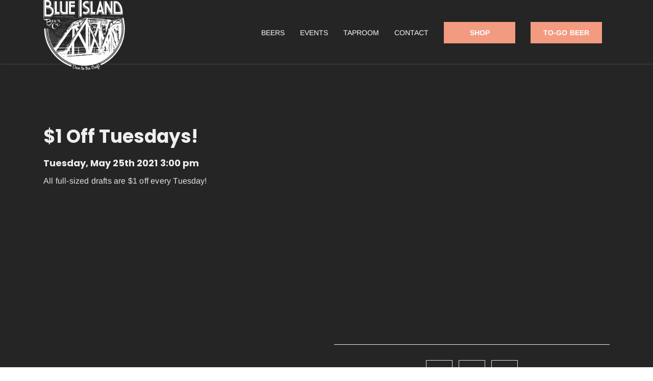

--- FILE ---
content_type: text/html; charset=UTF-8
request_url: https://blueislandbeerco.com/event/1-off-tuesdays-4/
body_size: 9494
content:



<!DOCTYPE html>
<!--[if IE 9]>
<html class="no-js ie9" lang="en-US" prefix="og: http://ogp.me/ns#">
<![endif]-->
<!--[if gt IE 9]><!-->
<html class="no-js" lang="en-US" prefix="og: http://ogp.me/ns#">
<!--<![endif]-->

<head>
	<meta charset="UTF-8">
	<!-- Always force latest IE rendering engine (even in intranet) & Chrome Frame -->
	<!--[if IE ]>
	<meta http-equiv="X-UA-Compatible" content="IE=edge,chrome=1">
	<![endif]-->
	<link rel="profile" href="http://gmpg.org/xfn/11">
				<link rel="preconnect" href="https://fonts.gstatic.com" crossorigin="">
			        <meta name="viewport" content="width=device-width, initial-scale=1">
        <meta name="viewport" content="width=device-width, initial-scale=1">
        <meta name="apple-mobile-web-app-capable" content="yes">
        <meta name="apple-mobile-web-app-status-bar-style" content="black">

		
        <meta itemprop="name" content="Blue Island Beer Company"/>
        <meta itemprop="url" content="https://blueislandbeerco.com"/>

													<link rel="pingback" href="https://blueislandbeerco.com/xmlrpc.php">
	<title>$1 Off Tuesdays! &#8211; Blue Island Beer Company</title>
<script type="application/ld+json">{"@context":"http:\/\/schema.org","@type":"Organization","@id":"https:\/\/blueislandbeerco.com\/#organization","name":"Blue Island Beer Company","url":"https:\/\/blueislandbeerco.com","potentialAction":{"@type":"SearchAction","target":"https:\/\/blueislandbeerco.com\/?s={search_term_string}","query-input":"required name=search_term_string"},"logo":"https:\/\/blueislandbeerco.com\/wp-content\/uploads\/2019\/04\/Logo-White-Semi-Circle.png","sameAs":["https:\/\/www.facebook.com\/blueislandbeercompany","https:\/\/twitter.com\/blueislandbc","https:\/\/www.instagram.com\/blueislandbeerco\/"]}</script><link rel='dns-prefetch' href='//static.addtoany.com' />
<link rel='dns-prefetch' href='//use.fontawesome.com' />
<link rel='dns-prefetch' href='//s.w.org' />
<link rel="alternate" type="application/rss+xml" title="Blue Island Beer Company &raquo; Feed" href="https://blueislandbeerco.com/feed/" />
<link rel="alternate" type="application/rss+xml" title="Blue Island Beer Company &raquo; Comments Feed" href="https://blueislandbeerco.com/comments/feed/" />
		<script type="text/javascript">
			window._wpemojiSettings = {"baseUrl":"https:\/\/s.w.org\/images\/core\/emoji\/13.0.0\/72x72\/","ext":".png","svgUrl":"https:\/\/s.w.org\/images\/core\/emoji\/13.0.0\/svg\/","svgExt":".svg","source":{"concatemoji":"https:\/\/blueislandbeerco.com\/wp-includes\/js\/wp-emoji-release.min.js"}};
			!function(e,a,t){var r,n,o,i,p=a.createElement("canvas"),s=p.getContext&&p.getContext("2d");function c(e,t){var a=String.fromCharCode;s.clearRect(0,0,p.width,p.height),s.fillText(a.apply(this,e),0,0);var r=p.toDataURL();return s.clearRect(0,0,p.width,p.height),s.fillText(a.apply(this,t),0,0),r===p.toDataURL()}function l(e){if(!s||!s.fillText)return!1;switch(s.textBaseline="top",s.font="600 32px Arial",e){case"flag":return!c([127987,65039,8205,9895,65039],[127987,65039,8203,9895,65039])&&(!c([55356,56826,55356,56819],[55356,56826,8203,55356,56819])&&!c([55356,57332,56128,56423,56128,56418,56128,56421,56128,56430,56128,56423,56128,56447],[55356,57332,8203,56128,56423,8203,56128,56418,8203,56128,56421,8203,56128,56430,8203,56128,56423,8203,56128,56447]));case"emoji":return!c([55357,56424,8205,55356,57212],[55357,56424,8203,55356,57212])}return!1}function d(e){var t=a.createElement("script");t.src=e,t.defer=t.type="text/javascript",a.getElementsByTagName("head")[0].appendChild(t)}for(i=Array("flag","emoji"),t.supports={everything:!0,everythingExceptFlag:!0},o=0;o<i.length;o++)t.supports[i[o]]=l(i[o]),t.supports.everything=t.supports.everything&&t.supports[i[o]],"flag"!==i[o]&&(t.supports.everythingExceptFlag=t.supports.everythingExceptFlag&&t.supports[i[o]]);t.supports.everythingExceptFlag=t.supports.everythingExceptFlag&&!t.supports.flag,t.DOMReady=!1,t.readyCallback=function(){t.DOMReady=!0},t.supports.everything||(n=function(){t.readyCallback()},a.addEventListener?(a.addEventListener("DOMContentLoaded",n,!1),e.addEventListener("load",n,!1)):(e.attachEvent("onload",n),a.attachEvent("onreadystatechange",function(){"complete"===a.readyState&&t.readyCallback()})),(r=t.source||{}).concatemoji?d(r.concatemoji):r.wpemoji&&r.twemoji&&(d(r.twemoji),d(r.wpemoji)))}(window,document,window._wpemojiSettings);
		</script>
		<style type="text/css">
img.wp-smiley,
img.emoji {
	display: inline !important;
	border: none !important;
	box-shadow: none !important;
	height: 1em !important;
	width: 1em !important;
	margin: 0 .07em !important;
	vertical-align: -0.1em !important;
	background: none !important;
	padding: 0 !important;
}
</style>
	<link rel='stylesheet' id='wp-block-library-css'  href='https://blueislandbeerco.com/wp-includes/css/dist/block-library/style.min.css' type='text/css' media='all' />
<link rel='stylesheet' id='contact-form-7-css'  href='https://blueislandbeerco.com/wp-content/plugins/contact-form-7/includes/css/styles.css' type='text/css' media='all' />
<link rel='stylesheet' id='rs-plugin-settings-css'  href='https://blueislandbeerco.com/wp-content/plugins/revslider-OLD/public/assets/css/rs6.css' type='text/css' media='all' />
<style id='rs-plugin-settings-inline-css' type='text/css'>
#rs-demo-id {}
</style>
<link rel='stylesheet' id='simple-line-css'  href='https://blueislandbeerco.com/wp-content/themes/bibc/framework/asset/site/css/styles//simple-line-icons.min.css' type='text/css' media='all' />
<link rel='stylesheet' id='fontawesome-css'  href='https://blueislandbeerco.com/wp-content/themes/bibc/framework/asset/site/css/styles//all.min.css' type='text/css' media='all' />
<link rel='stylesheet' id='fontawesome-shims-css'  href='https://blueislandbeerco.com/wp-content/themes/bibc/framework/asset/site/css/styles//v4-shims.min.css' type='text/css' media='all' />
<link rel='stylesheet' id='okab-style-css'  href='https://blueislandbeerco.com/wp-content/themes/bibc/framework/asset/site/css/styles/restaurant/style.min.css' type='text/css' media='all' />
<link rel='stylesheet' id='mediaelement-css-css'  href='https://blueislandbeerco.com/wp-content/themes/bibc/framework/asset/site/css/styles/restaurant/mediaelementplayer.min.css' type='text/css' media='all' />
<link rel='stylesheet' id='mediaelement-css'  href='https://blueislandbeerco.com/wp-includes/js/mediaelement/mediaelementplayer-legacy.min.css' type='text/css' media='all' />
<link rel='stylesheet' id='wp-mediaelement-css'  href='https://blueislandbeerco.com/wp-includes/js/mediaelement/wp-mediaelement.min.css' type='text/css' media='all' />
<link rel='stylesheet' id='dima-blocks-style-css'  href='https://blueislandbeerco.com/wp-content/themes/bibc/framework/asset/site/css/styles/okab/blocks.min.css' type='text/css' media='all' />
<!--[if lt IE 9]>
<link rel='stylesheet' id='vc_lte_ie9-css'  href='https://blueislandbeerco.com/wp-content/plugins/js_composer/assets/css/vc_lte_ie9.min.css' type='text/css' media='screen' />
<![endif]-->
<link rel='stylesheet' id='addtoany-css'  href='https://blueislandbeerco.com/wp-content/plugins/add-to-any/addtoany.min.css' type='text/css' media='all' />
<script type='text/javascript' id='addtoany-core-js-before'>
window.a2a_config=window.a2a_config||{};a2a_config.callbacks=[];a2a_config.overlays=[];a2a_config.templates={};
</script>
<script type='text/javascript' defer defer onload src='https://static.addtoany.com/menu/page.js' id='addtoany-core-js'></script>
<script type='text/javascript' id='jquery-core-js-extra'>
/* <![CDATA[ */
var pxdm_js = {"is_rtl":"","sticky_behavior":"default","dima_lang":"dima_theme_options","DIMA_TEMPLATE_URL":"https:\/\/blueislandbeerco.com\/wp-content\/themes\/bibc","is_singular":"1","is_lazy_image":"","ad_blocker_detector":"","animation_active":"1"};
/* ]]> */
</script>
<script type='text/javascript' src='https://blueislandbeerco.com/wp-includes/js/jquery/jquery.js' id='jquery-core-js'></script>
<script type='text/javascript' defer defer onload src='https://blueislandbeerco.com/wp-content/plugins/add-to-any/addtoany.min.js' id='addtoany-jquery-js'></script>
<script type='text/javascript' defer onload src='https://blueislandbeerco.com/wp-content/plugins/revslider-OLD/public/assets/js/revolution.tools.min.js' id='tp-tools-js'></script>
<script type='text/javascript' defer onload src='https://blueislandbeerco.com/wp-content/plugins/revslider-OLD/public/assets/js/rs6.min.js' id='revmin-js'></script>
<script type='text/javascript' defer onload src='https://blueislandbeerco.com/wp-content/themes/bibc/framework/asset/site/js/specific/dima-load.min.js' id='dima-load-js-js'></script>
<script type='text/javascript' defer onload src='https://blueislandbeerco.com/wp-content/themes/bibc/framework/asset/site/js/core/modernizr-custom.js' id='modernizr-js-js'></script>
<script type='text/javascript' defer onload src='https://blueislandbeerco.com/wp-content/themes/bibc/framework/asset/site/js/core/init.js' id='dima_init_js-js'></script>
<script type='text/javascript' defer onload src='https://blueislandbeerco.com/wp-content/themes/bibc/framework/asset/site/js/vendors.min.js' id='dima-js-lib-js'></script>
<script type='text/javascript' defer onload src='https://blueislandbeerco.com/wp-content/themes/bibc/framework/asset/site/js/core/main.js' id='dima-js-main-js'></script>
<script type='text/javascript' defer onload src='https://blueislandbeerco.com/wp-content/themes/bibc/framework/asset/site/js/core/wp-main.js' id='dima-js-wp-main-js'></script>
<script type='text/javascript' defer onload src='https://use.fontawesome.com/releases/v5.7.1/js/v4-shims.js' id='v4-shims-js'></script>
<link rel="https://api.w.org/" href="https://blueislandbeerco.com/wp-json/" /><link rel="EditURI" type="application/rsd+xml" title="RSD" href="https://blueislandbeerco.com/xmlrpc.php?rsd" />
<link rel="wlwmanifest" type="application/wlwmanifest+xml" href="https://blueislandbeerco.com/wp-includes/wlwmanifest.xml" /> 
<link rel='prev' title='$1 Off Tuesdays!' href='https://blueislandbeerco.com/event/1-off-tuesdays-3/' />
<link rel='next' title='$1 Off Tuesdays!' href='https://blueislandbeerco.com/event/1-off-tuesdays-5/' />
<meta name="generator" content="WordPress 5.5.1" />
<link rel="canonical" href="https://blueislandbeerco.com/event/1-off-tuesdays-4/" />
<link rel='shortlink' href='https://blueislandbeerco.com/?p=889' />
<link rel="alternate" type="application/json+oembed" href="https://blueislandbeerco.com/wp-json/oembed/1.0/embed?url=https%3A%2F%2Fblueislandbeerco.com%2Fevent%2F1-off-tuesdays-4%2F" />
<link rel="alternate" type="text/xml+oembed" href="https://blueislandbeerco.com/wp-json/oembed/1.0/embed?url=https%3A%2F%2Fblueislandbeerco.com%2Fevent%2F1-off-tuesdays-4%2F&#038;format=xml" />

<meta property="og:title" content="$1 Off Tuesdays! - Blue Island Beer Company" />
<meta property="og:type" content="article" />
<meta property="og:url" content="https://blueislandbeerco.com/event/1-off-tuesdays-4/" />
<meta property="og:site_name" content="Blue Island Beer Company" />
<meta property="og:description" content="All full-sized drafts are $1 off every Tuesday!" />
<meta property="og:image" content="" />
<meta name="generator" content="Powered by WPBakery Page Builder - drag and drop page builder for WordPress."/>
<link rel="amphtml" href="https://blueislandbeerco.com/event/1-off-tuesdays-4/amp/"><meta name="generator" content="Powered by Slider Revolution 6.0.9 - responsive, Mobile-Friendly Slider Plugin for WordPress with comfortable drag and drop interface." />
<link rel="icon" href="https://blueislandbeerco.com/wp-content/uploads/2019/03/cropped-True-to-the-Craft-Button-80-32x32.png" sizes="32x32" />
<link rel="icon" href="https://blueislandbeerco.com/wp-content/uploads/2019/03/cropped-True-to-the-Craft-Button-80-192x192.png" sizes="192x192" />
<link rel="apple-touch-icon" href="https://blueislandbeerco.com/wp-content/uploads/2019/03/cropped-True-to-the-Craft-Button-80-180x180.png" />
<meta name="msapplication-TileImage" content="https://blueislandbeerco.com/wp-content/uploads/2019/03/cropped-True-to-the-Craft-Button-80-270x270.png" />
<script type="text/javascript">function setREVStartSize(a){try{var b,c=document.getElementById(a.c).parentNode.offsetWidth;if(c=0===c||isNaN(c)?window.innerWidth:c,a.tabw=void 0===a.tabw?0:parseInt(a.tabw),a.thumbw=void 0===a.thumbw?0:parseInt(a.thumbw),a.tabh=void 0===a.tabh?0:parseInt(a.tabh),a.thumbh=void 0===a.thumbh?0:parseInt(a.thumbh),a.tabhide=void 0===a.tabhide?0:parseInt(a.tabhide),a.thumbhide=void 0===a.thumbhide?0:parseInt(a.thumbhide),a.mh=void 0===a.mh||""==a.mh?0:a.mh,"fullscreen"===a.layout||"fullscreen"===a.l)b=Math.max(a.mh,window.innerHeight);else{for(var d in a.gw=Array.isArray(a.gw)?a.gw:[a.gw],a.rl)(void 0===a.gw[d]||0===a.gw[d])&&(a.gw[d]=a.gw[d-1]);for(var d in a.gh=void 0===a.el||""===a.el||Array.isArray(a.el)&&0==a.el.length?a.gh:a.el,a.gh=Array.isArray(a.gh)?a.gh:[a.gh],a.rl)(void 0===a.gh[d]||0===a.gh[d])&&(a.gh[d]=a.gh[d-1]);var e,f=Array(a.rl.length),g=0;for(var d in a.tabw=a.tabhide>=c?0:a.tabw,a.thumbw=a.thumbhide>=c?0:a.thumbw,a.tabh=a.tabhide>=c?0:a.tabh,a.thumbh=a.thumbhide>=c?0:a.thumbh,a.rl)f[d]=a.rl[d]<window.innerWidth?0:a.rl[d];for(var d in e=f[0],f)e>f[d]&&0<f[d]&&(e=f[d],g=d);var h=c>a.gw[g]+a.tabw+a.thumbw?1:(c-(a.tabw+a.thumbw))/a.gw[g];b=a.gh[g]*h+(a.tabh+a.thumbh)}void 0===window.rs_init_css&&(window.rs_init_css=document.head.appendChild(document.createElement("style"))),document.getElementById(a.c).height=b,window.rs_init_css.innerHTML+="#"+a.c+"_wrapper { height: "+b+"px }"}catch(a){console.log("Failure at Presize of Slider:"+a)}};</script>
		<style type="text/css" id="wp-custom-css">
			.responsive-map{
overflow:hidden;
padding-bottom:56.25%;
position:relative;
height:0;
}
.responsive-map iframe{
left:0;
top:0;
height:100%;
width:100%;
position:absolute;
}		</style>
		<style id="dima-stylesheet-inline-css" type="text/css">@font-face {
  font-family: 'Arimo';
  font-style: italic;
  font-weight: 400;
  font-display: swap;
  src: url(//fonts.gstatic.com/s/arimo/v35/P5sdzZCDf9_T_10c3i9MeUcyat4iJY-ERCrDfQM.ttf) format('truetype');
}
@font-face {
  font-family: 'Arimo';
  font-style: normal;
  font-weight: 400;
  font-display: swap;
  src: url(//fonts.gstatic.com/s/arimo/v35/P5sfzZCDf9_T_3cV7NCUECyoxNk37cxcABrE.ttf) format('truetype');
}
@font-face {
  font-family: 'Arimo';
  font-style: normal;
  font-weight: 700;
  font-display: swap;
  src: url(//fonts.gstatic.com/s/arimo/v35/P5sfzZCDf9_T_3cV7NCUECyoxNk3CstcABrE.ttf) format('truetype');
}
@font-face {
  font-family: 'Lobster';
  font-style: normal;
  font-weight: 400;
  font-display: swap;
  src: url(//fonts.gstatic.com/s/lobster/v32/neILzCirqoswsqX9zoKmNg.ttf) format('truetype');
}
@font-face {
  font-family: 'Poppins';
  font-style: normal;
  font-weight: 700;
  font-display: swap;
  src: url(//fonts.gstatic.com/s/poppins/v24/pxiByp8kv8JHgFVrLCz7Z1xlEA.ttf) format('truetype');
}
.container{max-width:1110px}body .left-content-sidebar-active .dima-sidebar{margin-right:2.7027027027027%}body .right-content-sidebar-active .dima-sidebar{margin-left:2.7027027027027%}body .dima-sidebar{width:29.279279279279%}body .dima-container{width:68.018018018018%}.container{width:90%;max-width:1110px}.boxed .dima-navbar-wrap.desk-nav.fixed .fix_nav,.boxed .all_content{max-width:1110px;margin:0 auto}.boxed{max-width:1110px}.work-item:hover .link_overlay,.dima-team-member:hover .link_overlay,.post-img:hover .link_overlay,.isotope-item .post-img:hover .link_overlay{background:#f39b81}.work-item:hover .post-icon .icons-media a:hover,.dima-team-member:hover .post-icon .icons-media a:hover,.post-img:hover .post-icon .icons-media a:hover,.dima-product:hover .post-icon .icons-media a:hover{color:#f39b81}p,body,html{font-size:16px;color:#e2e2e2}p,body{font-size:16px}.title_container .header-title,.boxed-blog.blog-list .post header .entry-title,.boxed-blog.blog-list article header .entry-title,h1,h2,h3,h4,h5,h6{}h1,h2,h3,h4,h5,h6,.posted_in label,.title_container.start-style h1,.title_container.center-style h1{font-family:"Lobster","Helvetica Neue",Helvetica,sans-serif;font-weight:300}h1{letter-spacing:0}h1,h1 a,a h1,h1 a:hover,a:hover h1{color:#efefef}.di_header.dima-button.fill{background:#efefef}.di_header.dima-button.fill:hover{background:#ffffff	color:#FFFFFF}.title_container .header-title,h1{font-weight:300}h1,.posted_in label{font-family:"Lobster","Helvetica Neue",Helvetica,sans-serif;font-weight:300}h2{letter-spacing:0}h2,h2 a,a h2,h2 a:hover,a:hover h2{color:#efefef}h2{font-family:"Poppins","Helvetica Neue",Helvetica,sans-serif;font-weight:300}h3{letter-spacing:0}h3,h3 a,a h3,h3 a:hover,a:hover h3{color:#efefef}h3{font-family:"Poppins","Helvetica Neue",Helvetica,sans-serif;font-weight:300}h4{letter-spacing:0}h4,h4 a,a h4,h4 a:hover,a:hover h4{color:#efefef}h4{font-family:"Poppins","Helvetica Neue",Helvetica,sans-serif;font-weight:300}h5{letter-spacing:0}h5,h5 a,a h5,h5 a:hover,a:hover h5{color:#efefef}h5{font-family:"Poppins","Helvetica Neue",Helvetica,sans-serif;font-weight:300}h6{letter-spacing:0}h6,h6 a,a h6,h6 a:hover,a:hover h6{color:#efefef}h6{font-family:"Poppins","Helvetica Neue",Helvetica,sans-serif;font-weight:300}.widget .button,[type="submit"],.dima-button{font-size:14px}.widget-content ul.archif-posts li a,.widget-content ul.categories-posts li a,.boxed-blog .post .post-meta a{color:#e2e2e2}a{color:#dd9933}.widget-content ul.archif-posts li:hover > a,.widget-content ul.categories-posts li:hover > a,.widget-content ul.featured-posts li:hover h6,.boxed-blog .post .post-meta a:hover,a:hover{color:#dd9933}.dima-navbar-wrap.desk-nav .dima-navbar nav .dima-nav>li,.dima-navbar-wrap.desk-nav .dima-navbar nav .dima-nav-end>li{height:125px;line-height:125px}.dima-navbar-wrap.desk-nav.fixed .dima-navbar nav .dima-nav-end > li,.dima-navbar-wrap.desk-nav.fixed nav .dima-nav > li{height:75px;line-height:75px}.dima-navbar-wrap.desk-nav .dima-navbar nav .dima-nav > li:last-child > a,.dima-navbar-wrap.desk-nav .dima-navbar nav .dima-nav-end > li:last-child > a{padding-right:0}.dima-navbar-wrap.desk-nav.fixed .dima-navbar nav .dima-nav-end .cart_wrapper .start-border:before{height:45px !important}.dima-navbar-wrap.desk-nav.dima-topbar-active{height:159px !important}.dima-navbar-wrap.desk-nav.dima-topbar-active.fixed{height:109px !important}.dima-navbar-wrap.desk-nav{height:125px}.dima-navbar-wrap.desk-nav.fixed{height:75px !important}.dima-navbar-wrap.desk-nav.dima-navbar-top{height:auto !important}.dima-navbar-wrap.desk-nav .dima-navbar nav .dima-nav > li > .sub-menu,.dima-navbar-wrap.desk-nav .dima-navbar nav .dima-nav > li .menu-full-width,.dima-navbar-wrap.desk-nav .dima-navbar nav .dima-nav-end > li > .sub-menu,.dima-navbar-wrap.desk-nav .dima-navbar nav .dima-nav-end > li .menu-full-width{top:125px}.dima-navbar-wrap.desk-nav.dima-navbar-center .dima-navbar .logo-cenetr .logo{height:125px}.dima-navbar-wrap.desk-nav.dima-navbar-center.fixed .logo-cenetr .logo{height:75px}.dima-navbar-wrap.desk-nav.fixed nav .dima-nav > li > .sub-menu,.dima-navbar-wrap.desk-nav.fixed nav .dima-nav-end > li > .sub-menu{top:75px}.dima-navbar-wrap.desk-nav .dima-navbar nav .dima-nav-end .cart_wrapper .start-border:before{max-height:93px;height:93px}.dima-navbar-wrap.desk-nav .dima-navbar.fix_nav.fixed nav .dima-nav-end .cart_wrapper .start-border:before{max-height:43px}.dima-navbar-wrap.desk-nav.fixed.dima-topbar-active{max-height:109px !important}.mobile-nav.dima-navbar-wrap .dima-navbar:not(.dima-navbar-transparent) .dima-btn-nav,.dima-navbar:not(.dima-navbar-transparent),.dima-navbar-wrap.desk-nav .dima-navbar,.dima-navbar-wrap.desk-nav .dima-navbar.dima-navbar-vertical,.dima-navbar-wrap.desk-nav.dima-navbar-top .dima-navbar nav{background-color:#252525}.mobile-nav.dima-navbar-wrap .dima-navbar:not(.dima-navbar-transparent) .dima-btn-nav{border:1px solid #fafafa;;color:#fafafa}.dima-navbar-wrap.desk-nav.dima-navbar-top .dima-navbar .dima-nav{background-color:#252525}.mobile-nav.dima-navbar-wrap .dima-navbar nav .dima-nav-end>li>a,.mobile-nav.dima-navbar-wrap .dima-navbar .dima-sub-toggle .sub-icon:before,.dima-nav .sub-menu a,.mobile-nav.dima-navbar-wrap .dima-navbar:not(.dima-navbar-transparent) nav .dima-nav>li>a,.dima-navbar-wrap.desk-nav .dima-navbar nav .dima-nav > li > a,.dima-navbar-wrap.desk-nav .dima-navbar nav .dima-nav-end > li > a{color:#fafafa}.dima-navbar-wrap.desk-nav .dima-navbar.fix-headroom.fixed-pinned:not(.fixed-top),.dima-navbar-wrap.desk-nav .fix_nav,.mobile-nav .dima-navbar.fix_nav{background-color:#252525}.dima-navbar-wrap.desk-nav .dima-navbar.fixed-pinned nav .dima-nav-end > li > a,.dima-navbar-wrap.desk-nav .dima-navbar.fixed-pinned nav .dima-nav > li > a,.dima-navbar-wrap.desk-nav .dima-navbar.fix_nav a.dima-brand,.dima-navbar-wrap.mobile-nav .dima-navbar.fix_nav a.dima-brand,.mobile-nav.dima-navbar-wrap .dima-navbar.fix_nav nav .dima-nav>li>a,.dima-navbar-wrap.desk-nav .dima-navbar.fix_nav nav .dima-nav > li > a,.dima-navbar-wrap.desk-nav .dima-navbar.fix_nav nav .dima-nav-end > li > a{color:#fafafa}.mobile-nav.dima-navbar-wrap .dima-navbar.fix_nav .dima-btn-nav{border:1px solid #fafafa;color:#fafafa}.dima-navbar-wrap.desk-nav .dima-navbar nav .dima-nav > li > a,.dima-navbar-wrap.desk-nav .dima-navbar nav .dima-nav-end > li > a{font-weight:normal;font-style:normal;text-transform:uppercase;text-decoration:none}.dima-topbar{background-color:#fafafa}.dima-topbar,.dima-topbar li a,.dima-topbar li svg,.dima-topbar .card a,.dima-topbar i{color:#707070}.dima-navbar-wrap.desk-nav .dima-navbar nav .dima-nav>li.current-menu-parent.current_page_parent >a,.dima-navbar-wrap.desk-nav .dima-navbar nav .dima-nav>li.dima-mega-menu.current-menu-parent.current_page_parent >a,.dima-navbar-wrap.desk-nav .dima-navbar nav .dima-nav>li.current-menu-item>a,.dima-navbar-wrap.desk-nav.dima-navbar-top .dima-navbar .dima-nav > li a:hover,.mobile-nav.dima-navbar-wrap .dima-navbar nav .dima-nav-end>li>a:hover,.dima-navbar-wrap.desk-nav .dima-navbar nav .dima-nav > li > a:hover,.dima-navbar-wrap.desk-nav .dima-navbar nav .dima-nav > li.active > a,.dima-navbar-wrap.desk-nav .dima-navbar nav .dima-nav-end > li > a:hover{color:#dd9933}.dima-navbar-wrap.desk-nav .dima-navbar nav .dima-nav-end > li.dima-hover > a,.dima-navbar-wrap.desk-nav .dima-navbar nav .dima-nav > li.dima-hover > a{color:#dd9933!important}.dima-navbar-wrap.desk-nav .dima-navbar.dima-navbar-vertical .dima-nav .sub-menu,.dima-navbar-wrap.desk-nav .dima-navbar nav .dima-nav .sub-menu,.dima-navbar-wrap.desk-nav .dima-navbar nav .dima-nav-end .sub-menu{background-color:#ffffff}.dima-navbar-wrap.desk-nav .dima-navbar nav .dima-nav .sub-menu a,.dima-navbar-wrap.desk-nav .dima-navbar nav .dima-nav-end .sub-menu a{color:#434343}.dima-navbar-wrap.desk-nav .dima-navbar nav .dima-nav .sub-menu li.current-menu-item > a,.dima-navbar-wrap.desk-nav .dima-navbar nav .dima-nav .sub-menu a:hover,.dima-navbar-wrap.desk-nav .dima-navbar nav .dima-nav-end .sub-menu a:hover{color:#f39b81}.dima-navbar-wrap.desk-nav .dima-navbar nav .dima-nav .sub-menu,.dima-navbar-wrap.desk-nav .dima-navbar nav .dima-nav-end .sub-menu{box-shadow:0 3px 5px rgba(0,0,0,0.25),inset 0 2px 0 #f39b81}.dima-navbar-wrap.desk-nav .dima-navbar nav .dima-nav > li > .sub-menu .sub-menu,.dima-navbar-wrap.desk-nav .dima-navbar nav .dima-nav > li .menu-full-width .sub-menu,.dima-navbar-wrap.desk-nav .dima-navbar nav .dima-nav-end > li > .sub-menu .sub-menu,.dima-navbar-wrap.desk-nav .dima-navbar nav .dima-nav-end > li .menu-full-width .sub-menu{-webkit-box-shadow:0 3px 5px rgba(0,0,0,0.25),inset -2px 0 0 #f39b81;box-shadow:0 3px 5px rgba(0,0,0,0.25),inset -2px 0 0 #f39b81}.dima-navbar-wrap.desk-nav .dima-navbar nav .dima-nav > li > a,.dima-navbar-wrap.desk-nav .dima-navbar nav .dima-nav-end > li > a{font-size:14px}.dima-navbar-wrap.desk-nav .dima-navbar .logo img{width:160px !important}.mobile-nav.dima-navbar-wrap .dima-navbar nav .dima-nav-end .badge-number,.dima-navbar-wrap.desk-nav .dima-navbar nav .badge-number{background:#dd9933}.top-footer .widget .widget-title{color:#FFFFFF;font-size:18px;font-weight:normal;font-style:normal;text-transform:inherit;text-decoration:none}.top-footer a:hover,.widget.widget_recent_entries a:hover,.widget.widget_categories a:hover,.widget.widget_meta a:hover,.widget.widget_layered_nav a:hover,.widget.widget_nav_menu a:hover,.widget.widget_archive a:hover,.widget.widget_pages a:hover,.widget.twitter-widget a:hover,.widget.widget_rss a:hover,.widget.widget_product_categories a:hover,.widget.widget_recent_comments a:hover{color:#dd9933}.top-footer .widget,.top-footer .widget p{font-size:14px;color:#898989;font-weight:normal;font-style:normal;text-transform:inherit;text-decoration:none}.top-footer .widget_shopping_cart_content .amount,.top-footer .widget_shopping_cart_content .product-title,.top-footer .product_list_widget .amount,.top-footer .product_list_widget .product-title{color:#ffffff}.top-footer p{color:#898989}.top-footer .widget li .post-date{color:#898989}.top-footer .widget .product_list_widget li,.top-footer .widget.widget_recent_entries ul li,.top-footer .widget.widget_recent_entries ol li,.top-footer .widget.widget_categories ul li,.top-footer .widget.widget_categories ol li,.top-footer .widget.widget_meta ul li,.top-footer .widget.twitter-widget ul li,.top-footer .widget.widget_meta ol li,.top-footer .widget.widget_rss ul li,.top-footer .widget.widget_layered_nav ul li,.top-footer .widget.widget_layered_nav ol li,.top-footer .widget.widget_nav_menu ul li,.top-footer .widget.widget_nav_menu ol li,.top-footer .widget.widget_archive ul li,.top-footer .widget.widget_archive ol li,.top-footer .widget.widget_pages ul li,.top-footer .widget.widget_pages ol li,.top-footer .widget.widget_product_categories ul li,.top-footer .widget.widget_product_categories ol li,.top-footer .widget.widget_recent_comments ul li,.top-footer .widget.widget_recent_comments ol li{border-top:1px solid #373737}.top-footer .widget ul li a,.top-footer .widget ol li a{color:#ffffff}.dima-sidebar .widget .widget-title{font-size:18px;font-weight:bold;font-style:normal;text-transform:inherit;text-decoration:none}.dima-sidebar .widget,.widget_tag_cloud .tagcloud a,.widget_product_tag_cloud .tagcloud a{font-size:14px !important;font-weight:normal;font-style:normal;text-transform:inherit;text-decoration:none}footer.dima-footer,footer.dima-footer .copyright p{color:#898989}footer.dima-footer{background-color:#202020}.dima-main{background-color:#252525}.dima-main{background-color:#252525}</style><noscript><style> .wpb_animate_when_almost_visible { opacity: 1; }</style></noscript><style id="dima-customizer-generated-css" type="text/css">@font-face{font-family:'Arimo';font-style:italic;font-weight:400;font-display:swap;src:url(https://fonts.gstatic.com/s/arimo/v35/P5sdzZCDf9_T_10c3i9MeUcyat4iJY-ERCrDfQM.ttf) format('truetype')}@font-face{font-family:'Arimo';font-style:normal;font-weight:400;font-display:swap;src:url(https://fonts.gstatic.com/s/arimo/v35/P5sfzZCDf9_T_3cV7NCUECyoxNk37cxcABrE.ttf) format('truetype')}@font-face{font-family:'Arimo';font-style:normal;font-weight:700;font-display:swap;src:url(https://fonts.gstatic.com/s/arimo/v35/P5sfzZCDf9_T_3cV7NCUECyoxNk3CstcABrE.ttf) format('truetype')}@font-face{font-family:'Lobster';font-style:normal;font-weight:400;font-display:swap;src:url(https://fonts.gstatic.com/s/lobster/v32/neILzCirqoswsqX9zoKmNg.ttf) format('truetype')}@font-face{font-family:'Poppins';font-style:normal;font-weight:700;font-display:swap;src:url(https://fonts.gstatic.com/s/poppins/v24/pxiByp8kv8JHgFVrLCz7Z1xlEA.ttf) format('truetype')}</style></head>
<body class="event-template-default single single-event postid-889 single-format-standard full-width dima-navbar-static-active animation-active wpb-js-composer js-comp-ver-6.0.5 vc_responsive dima-shortcodes-version2_6_2">
<div class="all_content">
<!-- Dima-loading -->
<div class="dima-loading">
	<span class="loading-top"></span>
	<span class="loading-bottom"></span>
	<span class="spin-2">
	  <span class="loading-text">LOADING</span>
      </span>
	<a href="#" class="load-close">CLOSE</a>
</div>
<!--! Dima-loading -->
	<header id="header" class="clearfix" itemscope="itemscope" itemtype="https://schema.org/WPHeader">
				<div class="dima-navbar-wrap desk-nav dima-navbar-inline ">
			

	<div class="dima-navbar  fix-two"
										   	>
				<div class="clearfix dima-nav-fixed"></div>
		<div class="dima-navbar-global container">
			<!-- Nav bar button -->
			<!-- LOGO -->
			<div class="logo">
				<p class="site-title">
					
<a class="dima-brand" href="https://blueislandbeerco.com/" title="Brewing on Historic Olde Western Ave, Blue Island, IL">
			<span class="no-fixed-logo">
					<!-- standard logo -->
						<!-- standard logo -->
				<img src="https://blueislandbeerco.com/wp-content/uploads/2019/04/Logo-White-Semi-Circle.png" srcset="https://blueislandbeerco.com/wp-content/uploads/2019/04/Logo-White-Semi-Circle.png 1x, https://blueislandbeerco.com/wp-content/uploads/2019/04/Logo-White-Semi-Circle.png 2x" width="" height="" style="max-height:150px;height:auto;" alt="Brewing on Historic Olde Western Ave, Blue Island, IL" data-retina_logo_url="https://blueislandbeerco.com/wp-content/uploads/2019/04/Logo-White-Semi-Circle.png" class="standard-logo" />
						</span>
		<span class="fixed-logo">
						<!-- standard logo -->
			<img src="https://blueislandbeerco.com/wp-content/uploads/2019/04/Logo-White-Semi-Circle.png" srcset="https://blueislandbeerco.com/wp-content/uploads/2019/04/Logo-White-Semi-Circle.png 1x, https://blueislandbeerco.com/wp-content/uploads/2019/04/Logo-White-Semi-Circle.png 2x" width="" height="" style="max-height:150px;height:auto;" alt="Brewing on Historic Olde Western Ave, Blue Island, IL" data-retina_logo_url="https://blueislandbeerco.com/wp-content/uploads/2019/04/Logo-White-Semi-Circle.png" class="standard-logo" />
		</span>
	</a>
				</p>
			</div>
			<!-- Manue -->
			
<nav class="clearfix">

	<ul id="menu-primary" class="dima-nav"><li id="nav-menu-item-198" class="main-menu-item menu-item-depth-0 menu-item menu-item-type-post_type menu-item-object-page"><a href="https://blueislandbeerco.com/beers/"><span class=" dima-menu-span">Beers</span></a></li>
<li id="nav-menu-item-199" class="main-menu-item menu-item-depth-0 menu-item menu-item-type-post_type menu-item-object-page"><a href="https://blueislandbeerco.com/events/"><span class=" dima-menu-span">Events</span></a></li>
<li id="nav-menu-item-245" class="main-menu-item menu-item-depth-0 menu-item menu-item-type-post_type menu-item-object-page"><a href="https://blueislandbeerco.com/taproom/"><span class=" dima-menu-span">Taproom</span></a></li>
<li id="nav-menu-item-225" class="main-menu-item menu-item-depth-0 menu-item menu-item-type-post_type menu-item-object-page"><a href="https://blueislandbeerco.com/contact/"><span class=" dima-menu-span">Contact</span></a></li>
<li id="nav-menu-item-619" class="main-menu-item menu-item-depth-0 menu-item menu-item-type-custom menu-item-object-custom"><a href="https://shop-bibco.squarespace.com/"><span class=" dima-menu-span dima-button fill dima-btn-mini">Shop</span></a></li>
<li id="nav-menu-item-829" class="main-menu-item menu-item-depth-0 menu-item menu-item-type-custom menu-item-object-custom"><a href="https://shop-bibco.squarespace.com/togo-beer"><span class=" dima-menu-span dima-button fill dima-btn-mini">To-Go Beer</span></a></li>
<li><ul class="dima-nav-end"></ul></li></ul>
</nav>



		</div>
		<!-- container -->

		<!-- Search box -->
		<div class="search-box">
			<div class="container">
				<form method="get" id="searchform" class="form-search center-text" action="https://blueislandbeerco.com/">
					<input type="text" id="s" placeholder="Start Typing..." name="s">
				</form>

				<div class="close-search-box">
					<a href="#">
						<i class="fa fa-times"></i>
					</a>
				</div>
			</div>
		</div>
		<!-- !Search box -->
	</div>

			</div>
		<div class="dima-navbar-wrap mobile-nav">
			<div class="dima-navbar  fix-two">
		<div class="clearfix dima-nav-fixed"></div>
	<div class="container">
		<!-- Nav bar button -->
		<a class="dima-btn-nav" href="#"><i class="fa fa-bars"></i></a>

		<!-- LOGO -->
		<div class="logo">
			<p>
				
<a class="dima-brand" href="https://blueislandbeerco.com/" title="Brewing on Historic Olde Western Ave, Blue Island, IL">
					<!-- standard logo -->
			<img src="https://blueislandbeerco.com/wp-content/uploads/2019/04/Logo-White-Circle.png" srcset="https://blueislandbeerco.com/wp-content/uploads/2019/04/Logo-White-Circle.png 1x, https://blueislandbeerco.com/wp-content/uploads/2019/04/Logo-White-Circle.png 2x" width="" height="" style="max-height:150px;height:auto;" alt="Brewing on Historic Olde Western Ave, Blue Island, IL" data-retina_logo_url="https://blueislandbeerco.com/wp-content/uploads/2019/04/Logo-White-Circle.png" class="mobile-logo" />
			</a>
			</p>
		</div>
		<!-- Manue -->
		
<nav class="clearfix">
	<ul id="menu-primary-1" class="dima-nav"><li  class="main-menu-item menu-item-depth-0 menu-item menu-item-type-post_type menu-item-object-page"><a href="https://blueislandbeerco.com/beers/"><span class=" dima-menu-span">Beers</span></a></li>
<li  class="main-menu-item menu-item-depth-0 menu-item menu-item-type-post_type menu-item-object-page"><a href="https://blueislandbeerco.com/events/"><span class=" dima-menu-span">Events</span></a></li>
<li  class="main-menu-item menu-item-depth-0 menu-item menu-item-type-post_type menu-item-object-page"><a href="https://blueislandbeerco.com/taproom/"><span class=" dima-menu-span">Taproom</span></a></li>
<li  class="main-menu-item menu-item-depth-0 menu-item menu-item-type-post_type menu-item-object-page"><a href="https://blueislandbeerco.com/contact/"><span class=" dima-menu-span">Contact</span></a></li>
<li  class="main-menu-item menu-item-depth-0 menu-item menu-item-type-custom menu-item-object-custom"><a href="https://shop-bibco.squarespace.com/"><span class=" dima-menu-span dima-button fill dima-btn-mini">Shop</span></a></li>
<li  class="main-menu-item menu-item-depth-0 menu-item menu-item-type-custom menu-item-object-custom"><a href="https://shop-bibco.squarespace.com/togo-beer"><span class=" dima-menu-span dima-button fill dima-btn-mini">To-Go Beer</span></a></li>
<li><ul class="dima-nav-end"></ul></li></ul>	<ul class="dima-nav-end">
					</ul>
</nav>

	</div>
	<!-- container -->

	<!-- Search box -->
	<div class="search-box">
		<div class="container">
			<form method="get" id="searchform_mobile" class="form-search center-text"
				  action="https://blueislandbeerco.com/">
				<input type="text" id="s_mobile" placeholder="Start Typing..."
					   name="s">
			</form>

			<div class="close-search-box">
				<a href="#">
					<i class="fa fa-times"></i>
				</a>
			</div>
		</div>
	</div>
	<!-- !Search box -->
</div>
		</div>
	</header>
	<div class="dima-main clearfix">
	<div class="container">
		<div class="page-section-content">
			<div class="dima-container full" role="main">
	
														
						    		    		    		 
								<div class="ok-row ">
					<div class="ok-xsd-12 ok-md-6 column_parent">				
					<h2>$1 Off Tuesdays!</h2>
					<h5>Tuesday, May 25th 2021 3:00 pm 
											</h5>
					
					
					<div>
						All full-sized drafts are $1 off every Tuesday!					</div>
				
						
				
		
				</div>
				<div class="ok-xsd-12 ok-md-6 column_parent">
	
										   <div>
						<iframe
						  width="100%"
						  height="400"
						  frameborder="0" style="border:0"  scrolling="no" style="overflow: hidden"
						  src="https://www.google.com/maps/embed/v1/place?key=AIzaSyBb-Bnjlo19IfZw_mnwJ2gOLX9podoun-U
						    &q=Blue+Island+Beer+Company+13357+Old+Western+Ave,+Blue+Island,+IL">
						</iframe>
						</div>				
						

					<div class="social-media text-center">
							<div class="social-media dima-social-post social-medium">
								<ul class="inline clearfix">
										<li><a href="#share" data-toggle="tooltip" data-trigger="hover" data-placement="bottom" title="" onclick="window.open('http://www.facebook.com/sharer.php?u=https://blueislandbeerco.com/event/1-off-tuesdays-4/%2F&amp;t=%241+Off+Tuesdays%21', 'popupFacebook', 'width=650, height=270, resizable=0, toolbar=0, menubar=0, status=0, location=0, scrollbars=0'); return false;" data-original-title="Share on Facebook"><i class="fab fa-facebook-f"></i></a>
										</li>
									<li><a href="#share" data-toggle="tooltip" data-trigger="hover" data-placement="bottom" title="" onclick="window.open('https://twitter.com/intent/tweet?text=Check+out+%241+Off+Tuesdays%21+a+Blue+Island+Beer+Company+event&amp;url=https://blueislandbeerco.com/event/1-off-tuesdays-4/%2F', 'popupTwitter', 'width=750, height=265, resizable=0, toolbar=0, menubar=0, status=0, location=0, scrollbars=0'); return false;" data-original-title="Share on Twitter"><i class="fab fa-twitter"></i></a>
								</li>
							<li><a href="mailto:?subject=%241+Off+Tuesdays%21&amp;body=Hey, thought you might enjoy this Blue Island Beer Company event! Check it out when you have a chance: https://blueislandbeerco.com/event/1-off-tuesdays-4/" data-toggle="tooltip" data-trigger="hover" data-placement="bottom" class="email" title="" data-original-title="Share via Email"><span><i class="far fa-envelope"></i>
							</span></a>
							</li>
						</ul>
						</div>
				</div>

				</div>
	
		
			</div>
					</div>
	</div>
	
</div>
	<div class="top-footer">

		<div class=" container">

			<div class="footer-widget-area ok-row">
				<div class="ok-md-3 ok-xsd-12 ok-sd-12 dima-widget"><div class="dima-area" ><div id="dima_text_html_widget-3" class="widget_text widget widget_custom_html"><h5 class="widget-title">About BIBC</h5><div class="textwidget custom-html-widget"><p>Our inspiration comes from a foundation in classic styles. From an understanding of what makes each style great, we are able to diverge from the basics in specialty beers that compliment the style, history and flavors in tasty ways.</p>
</div></div></div></div><div class="ok-md-3 ok-xsd-12 ok-sd-12 dima-widget"><div class="dima-area" ><div id="dima_text_html_widget-11" class="widget_text widget widget_custom_html"><h5 class="widget-title">Location</h5><div class="textwidget custom-html-widget">Blue Island Beer Company<br>
13357 Olde Western Ave<br>
Blue Island, IL 60406<br>
(708) 954-8085
</div></div>		<div class="social-media social-small  add-bottom-margin">
			<ul class="inline clearfix">
				<li ><a href="https://www.facebook.com/blueislandbeercompany" title="Facebook" target="_blank" rel="noopener"><i class="fab fa-facebook-f"></i></a></li><li ><a href="https://twitter.com/blueislandbc" title="Twitter" target="_blank" rel="noopener"><i class="fab fa-twitter"></i></a></li><li ><a href="https://www.instagram.com/blueislandbeerco/" title="Instagram" target="_blank" rel="noopener"><i class="fab fa-instagram"></i></a></li>			</ul>
		</div>
		</div></div><div class="ok-md-3 ok-xsd-12 ok-sd-12 dima-widget"><div class="dima-area" ><div id="dima_text_html_widget-10" class="widget_text widget widget_custom_html"><h5 class="widget-title">Opening Hours</h5><div class="textwidget custom-html-widget"><div class="contact-info-box">
<ul>
<li>Monday    -  Closed
</li><li>Tuesday      3pm – 10pm
</li><li>Wednesday  3pm – 10pm
</li><li>Thursday      3pm – 10pm
</li><li>Friday            3pm – 10pm
</li><li>Saturday     Noon – 10pm
</li><li>Sunday         Noon – 6pm
</li>
</ul>
</div></div></div></div></div><div class="ok-md-3 ok-xsd-12 ok-sd-12 dima-widget"><div class="dima-area" ><div id="dima_instagram_widget-3" class="widget instagram-widget"><h5 class="widget-title">Instagram</h5>Instagram has returned invalid data.			<a
			href="//instagram.com/blueislandbeerco/" rel="me"
			target="lightbox"
			class="instagram-button no-rounded button-block fill small button">Follow Us!</a>
							  </div></div></div>			</div>

			
		</div>
	</div>
	
<footer class="dima-footer" itemscope="itemscope" itemtype="https://schema.org/WPFooter">
	<div class="container">

					<div class="copyright text-center">
				Blue Island Beer Co.<br>
<strong>Powered by Beer</strong>			</div>
		
		
	</div>
</footer>

<a class="scroll-to-top off" href="#" id="scrollToTop">
	<i class="fa fa-angle-up"></i>
</a>
</div>
<script type='text/javascript' id='contact-form-7-js-extra'>
/* <![CDATA[ */
var wpcf7 = {"apiSettings":{"root":"https:\/\/blueislandbeerco.com\/wp-json\/contact-form-7\/v1","namespace":"contact-form-7\/v1"}};
/* ]]> */
</script>
<script type='text/javascript' defer onload src='https://blueislandbeerco.com/wp-content/plugins/contact-form-7/includes/js/scripts.js' id='contact-form-7-js'></script>
<script type='text/javascript' id='mediaelement-core-js-before'>
var mejsL10n = {"language":"en","strings":{"mejs.download-file":"Download File","mejs.install-flash":"You are using a browser that does not have Flash player enabled or installed. Please turn on your Flash player plugin or download the latest version from https:\/\/get.adobe.com\/flashplayer\/","mejs.fullscreen":"Fullscreen","mejs.play":"Play","mejs.pause":"Pause","mejs.time-slider":"Time Slider","mejs.time-help-text":"Use Left\/Right Arrow keys to advance one second, Up\/Down arrows to advance ten seconds.","mejs.live-broadcast":"Live Broadcast","mejs.volume-help-text":"Use Up\/Down Arrow keys to increase or decrease volume.","mejs.unmute":"Unmute","mejs.mute":"Mute","mejs.volume-slider":"Volume Slider","mejs.video-player":"Video Player","mejs.audio-player":"Audio Player","mejs.captions-subtitles":"Captions\/Subtitles","mejs.captions-chapters":"Chapters","mejs.none":"None","mejs.afrikaans":"Afrikaans","mejs.albanian":"Albanian","mejs.arabic":"Arabic","mejs.belarusian":"Belarusian","mejs.bulgarian":"Bulgarian","mejs.catalan":"Catalan","mejs.chinese":"Chinese","mejs.chinese-simplified":"Chinese (Simplified)","mejs.chinese-traditional":"Chinese (Traditional)","mejs.croatian":"Croatian","mejs.czech":"Czech","mejs.danish":"Danish","mejs.dutch":"Dutch","mejs.english":"English","mejs.estonian":"Estonian","mejs.filipino":"Filipino","mejs.finnish":"Finnish","mejs.french":"French","mejs.galician":"Galician","mejs.german":"German","mejs.greek":"Greek","mejs.haitian-creole":"Haitian Creole","mejs.hebrew":"Hebrew","mejs.hindi":"Hindi","mejs.hungarian":"Hungarian","mejs.icelandic":"Icelandic","mejs.indonesian":"Indonesian","mejs.irish":"Irish","mejs.italian":"Italian","mejs.japanese":"Japanese","mejs.korean":"Korean","mejs.latvian":"Latvian","mejs.lithuanian":"Lithuanian","mejs.macedonian":"Macedonian","mejs.malay":"Malay","mejs.maltese":"Maltese","mejs.norwegian":"Norwegian","mejs.persian":"Persian","mejs.polish":"Polish","mejs.portuguese":"Portuguese","mejs.romanian":"Romanian","mejs.russian":"Russian","mejs.serbian":"Serbian","mejs.slovak":"Slovak","mejs.slovenian":"Slovenian","mejs.spanish":"Spanish","mejs.swahili":"Swahili","mejs.swedish":"Swedish","mejs.tagalog":"Tagalog","mejs.thai":"Thai","mejs.turkish":"Turkish","mejs.ukrainian":"Ukrainian","mejs.vietnamese":"Vietnamese","mejs.welsh":"Welsh","mejs.yiddish":"Yiddish"}};
</script>
<script type='text/javascript' defer onload src='https://blueislandbeerco.com/wp-includes/js/mediaelement/mediaelement-and-player.min.js' id='mediaelement-core-js'></script>
<script type='text/javascript' defer onload src='https://blueislandbeerco.com/wp-includes/js/mediaelement/mediaelement-migrate.min.js' id='mediaelement-migrate-js'></script>
<script type='text/javascript' id='mediaelement-js-extra'>
/* <![CDATA[ */
var _wpmejsSettings = {"pluginPath":"\/wp-includes\/js\/mediaelement\/","classPrefix":"mejs-","stretching":"responsive"};
/* ]]> */
</script>
<script type='text/javascript' defer onload src='https://blueislandbeerco.com/wp-includes/js/mediaelement/wp-mediaelement.min.js' id='wp-mediaelement-js'></script>
<script type='text/javascript' defer onload src='https://blueislandbeerco.com/wp-content/plugins/dima_shortcodes/js/dima-shortcodes.js' id='dima-shortcodes-site-js'></script>
<script type='text/javascript' defer onload src='https://blueislandbeerco.com/wp-includes/js/wp-embed.min.js' id='wp-embed-js'></script>
</body>
</html>


--- FILE ---
content_type: text/javascript
request_url: https://blueislandbeerco.com/wp-content/themes/bibc/framework/asset/site/js/core/main.js
body_size: 5312
content:
"use strict";function _typeof2(t){return(_typeof2="function"==typeof Symbol&&"symbol"==typeof Symbol.iterator?function(t){return typeof t}:function(t){return t&&"function"==typeof Symbol&&t.constructor===Symbol&&t!==Symbol.prototype?"symbol":typeof t})(t)}var _typeof="function"==typeof Symbol&&"symbol"===_typeof2(Symbol.iterator)?function(t){return _typeof2(t)}:function(t){return t&&"function"==typeof Symbol&&t.constructor===Symbol&&t!==Symbol.prototype?"symbol":_typeof2(t)};!function(l){l(document).ready(function(){var t,a,i,n,e,o;function r(){var t=l('[data-lightbox="image"]'),a=l('[data-lightbox="iframe"]'),i=l('[data-lightbox="ajax"]'),n=l('[data-lightbox="gallery"]'),e=l("[data-lightbox]");e.length&&(e.parent().find("img").length?t.magnificPopup({type:"image",closeOnContentClick:!0,closeBtnInside:!1,fixedContentPos:!0,mainClass:"mfp-fade",zoom:{enabled:!0,duration:500,opener:function(t){return t.parent().find("img")}},image:{verticalFit:!0}}):t.magnificPopup({type:"image",closeOnContentClick:!0,closeBtnInside:!1,fixedContentPos:!0,mainClass:"mfp-fade",image:{verticalFit:!0}}),n.each(function(){l(this).magnificPopup({delegate:"a.dima-gallery-item",type:"image",overflowY:"scroll",closeOnContentClick:!0,closeBtnInside:!1,fixedContentPos:!0,image:{verticalFit:!0},mainClass:"mfp-fade",zoom:{enabled:!0,duration:500,opener:function(t){return t.parent().find("img")}},gallery:{enabled:!0,navigateByImgClick:!0,preload:[0,1]}})}),a.magnificPopup({disableOn:200,type:"iframe",mainClass:"mfp-zoom-in",removalDelay:160,preloader:0,fixedContentPos:0}),l('a[href*="youtube.com/watch"]').magnificPopup({type:"iframe",iframe:{patterns:{youtube:{index:"youtube.com",id:"v=",src:"//www.youtube.com/embed/%id%?rel=0&autoplay=1"}}}}),i.magnificPopup({type:"ajax",closeBtnInside:0,alignTop:1,cache:1,overflowY:"scroll",mainClass:"mfp-zoom-in",callbacks:{ajaxContentAdded:function(){PIXELDIMA.SLIDE.flexSlider(),PIXELDIMA.SHOP.init(),PIXELDIMA.UI.init(),PIXELDIMA.SCROLL.init()}}}))}function s(){l.each(l(".number-count"),function(){function r(t,a,i,n){var e=(t/=n)*t;return a+i*(e*t+-3*e+3*t)}var s=l(this),c=this;new Waypoint({element:s,handler:function(){var t=s.data("to"),a=s.data("from"),i=s.data("duration"),n=s.data("formatter"),e=s.data("decimal"),o=s.data("decimals");new CountUp(c,a,t,o,i,{useEasing:!0,easingFn:r,useGrouping:!0,separator:n,decimal:e}).start(),this.destroy()},offset:"98%"})})}function c(t,e){l(t).each(function(){var i=l(this),t=l(".filters-box").find("li.current a").data("filter");""===t&&(t="*");var a="fitRows";(i.parent().hasClass("dima-layout-masonry")||i.hasClass("groups-list")||i.hasClass("members-list"))&&(a="masonry");var n={filter:t,itemSelector:e,layoutMode:a,transitionDuration:500,sortBy:"original-order",resize:!0,percentPosition:!0,masonry:{columnWidth:e}};if(i.imagesLoaded(function(){i.isotope(n).isotope()}),pxdm_js.is_lazy_image){this.addEventListener("load",function(){i.isotope("layout")},!0),i.isotope()}l(".filters a,.filters li").click(function(){var t=l(this).parent();l(".filters .current").removeClass("current"),l(t).addClass("current");var a=l(this).attr("data-filter");l(this).closest(".dima-isotope-wrapper").find(i).isotope({filter:a}),Waypoint.refreshAll(),/iPhone|iPad|iPod|Android/i.test(navigator.userAgent)||l(t).closest(".dima-isotope-wrapper").find(".isotope-item").each(function(){l(this).addClass("animation-done").velocity({opacity:1},0)});return!1})})}function d(){pxdm_js.ad_blocker_detector&&"undefined"==typeof $dimaE3&&(PIXELDIMA.adBlock=!0,PIXELDIMA.html.css({marginRight:PIXELDIMA.getScrollBarWidth(),overflow:"hidden"}),setTimeout(function(){l("body").addClass("dima-popup-is-opend")},10),function(t){jQuery(t).show(),setTimeout(function(){l("body").addClass("dima-popup-is-opend"),l(".dima-popup-container").velocity("transition.swoopIn",700)},10),PIXELDIMA.html.css({marginRight:PIXELDIMA.getScrollBarWidth(),overflow:"hidden"})}("#dima-popup-adblock"))}this.PIXELDIMA=PIXELDIMA||{},PIXELDIMA.NAV=(t=function(){var a=l(".desk-nav ul.dima-nav,.desk-nav ul.dima-nav-end"),i="li.menu-item-has-children",n="dima-hover",e="dima-action",o={};function r(t){t.addClass(n).siblings(i).removeClass(n),Modernizr&&Modernizr.touchevents&&(t.siblings(i).data(e,0),t.find(".".concat(n)).removeClass(n).data(e,0))}function s(t){t.find(".".concat(n)).removeClass(n)}function t(t){var a=t.target;clearTimeout(o.id);var i=l(a).closest("li");i.hasClass("menu-item-has-children")&&r(i)}function c(t){var a=t.toElement;clearTimeout(o.id);var i=l.contains(document.getElementsByClassName("desk-nav")[0],a)?400:800,n=l(this).closest("ul");o.id=setTimeout(function(){s(n)},i)}Modernizr&&Modernizr.touchevents?(l(i).data(e,0),a.on("touchstart click",i,function(t){var a=l(t.target).closest("li");a.data(e,a.data(e)+1),a.hasClass("menu-item-has-children")&&1===a.data(e)&&(t.preventDefault(),t.stopPropagation(),r(a))}),a.on("touchstart click",function(t){t.stopPropagation()}),l("body").on("touchstart click",function(t){l(i).data(e,0),s(a)})):(a.hoverIntent({over:t,out:c,selector:i}),a.on("focusin",i,t),a.on("focusout",i,c))},a=function(){var a=l(".dima-nav"),i=l("a.dima-btn-nav");i.click(function(t){t.preventDefault(),i.hasClass("btn-active")?(a.slideUp(),i.removeClass("btn-active")):(i.addClass("btn-active"),a.slideDown())}),l(".mobnav-subarrow").click(function(){l(this).parent().toggleClass("xpopdrop")})},i=function(){if(1<=l(".fix-headroom").length){var t=document.querySelector(".desk-nav .dima-navbar"),a=l(".dima-navbar").outerHeight();new Headroom(t,{offset:a+32,tolerance:{up:15,down:0},classes:{initial:"fixed-headroom",pinned:"fixed-pinned",unpinned:"fixed-unpinned",top:"fixed-top",notTop:"fixed-not-top",bottom:"fixed-bottom",notBottom:"fixed-not-bottom"}}).init()}l.fn.fix_navbar=function(){var t=l(".dima-navbar-wrap.desk-nav"),a=l(".dima-navbar-wrap.desk-nav .dima-navbar"),i=l(".dima-floating-menu"),n=t,e=t.offset().top-l("#wpadminbar").outerHeight();PIXELDIMA.windowHeight<e&&(e=PIXELDIMA.windowHeight),l(window).scroll(function(){l(this).scrollTop()>e?(a.addClass("fix_nav"),n.addClass("fixed"),i.removeClass("container")):(a.removeClass("fix_nav"),n.removeClass("fixed"),i.addClass("container"))})},l.fn.show_navbar=function(t){t=l(this);var a=l(".dima-navbar"),i=l(".dima-navbar-wrap"),n=l(".dima-floating-menu"),e=t.attr("data-offsetBy"),o=l(e).outerHeight()||0;void 0===e&&(o=parseInt(t.attr("data-offsetby-px"))||0);var r=l(".dima-topbar").outerHeight()||0,s=a,c=r+o+(a.outerHeight()||0);l(window).scroll(function(){l(this).scrollTop()>=c?(s.addClass("fix_nav animated fadeInDown"),i.addClass("fixed"),n.removeClass("container")):(s.removeClass("fix_nav animated fadeInDown"),i.removeClass("fixed"),n.addClass("container"))})}},n=function(){var t=l(".mobile-nav .sub-icon"),a="dima-active",i=t.find(".sub-menu");t.find(">a").each(function(t){l(this).after('<div class="dima-sub-toggle" data-toggle="collapse" data-target=".sub-menu.sm-'.concat(t,'"><span class="sub-icon"></span></div>'))}),i.each(function(t){l(this).addClass("sm-".concat(t," collapse"))}),l(".dima-sub-toggle").on("click",function(t){t.preventDefault(),l(this).toggleClass(a).closest("li").toggleClass(a)})},e=function(){var i=!0;l(".search-btn").click(function(t){t.preventDefault();var a=l(l(this).parents(".dima-navbar"));i=i?(a.find(".search-box").stop().slideDown(250,"easeOutExpo"),l(".search-box").find("input[type=text]").focus(),!1):(a.find(".search-box").stop().slideUp(250,"easeOutExpo"),!0)}),l(".close-search-box").click(function(t){t.preventDefault(),l(".search-box").stop().slideUp(250,"easeOutExpo"),i=!0})},o=function(){l("a[data-scrollto]").click(function(){event.preventDefault();var t=l(this).attr("data-scrollto");return l("html, body").stop().animate({scrollTop:l(t).offset().top-0},750,"easeOutQuint"),!1})},{init:function(){t(),a(),i(),n(),e(),o(),l("html").imagesLoaded()}}),PIXELDIMA.SHOP={init:function(){l("a.show-box").click(function(){var t=l(this).attr("data-show");return l(t).slideToggle(),!1}),l(".radio").click(function(){var t=l(this).attr("data-show");l(".toHide").hide(),l(t).slideToggle()}),l(".checkbox").click(function(){var t=l(this).attr("data-show");l(t).slideToggle()})}},PIXELDIMA.SCROLL={init:function(){!function(){var i=l(".dima-navbar").height()-1,t=l(".dima-one-page-navigation-active .desk-nav .dima-nav"),a=l(".dima-one-page-navigation-active .mobile-nav .dima-nav");l(".dima-navbar").hasClass("dima-navbar-vertical")&&(i=0),t.find('a[href*="#"]').each(function(){var t=l(this).attr("href");(2<t.length&&t.match(/^#[^?&\/]*/g)||"/"===t)&&l(this).on("click",function(t){t.preventDefault(),t.stopPropagation();var a=l(this).attr("href");l(a).velocity("scroll",{duration:500,offset:-i,easing:"ease-in-out"})})}),a.find('a[href*="#"]').each(function(){var t=l(this).attr("href");(2<t.length&&t.match(/^#[^?&\/]*/g)||"/"===t)&&l(this).on("click",function(t){t.preventDefault(),t.stopPropagation();var a=l(this).attr("href");l(a).velocity("scroll",{easing:"ease-in-out",duration:500})})}),t.find("a").on("click",function(){var t=l(this),a=t.attr("href");(2<a.length&&a.match(/^#[^?&\/]*/g)||"/"==a)&&(t.parent().hasClass("active")||t.parent().addClass("active").siblings(".dima-nav li").removeClass("active"))}),l(".dima-one-page-navigation-active section").waypoint(function(t){var a=l(this);"down"===t&&(a=l(this).next());var i=a.attr("id"),n=l(".dima-one-page-navigation-active .desk-nav .dima-nav a[href='#".concat(i,"']"));n.parent().hasClass("active")||n.parent().addClass("active").siblings(".dima-nav li").removeClass("active")}),l("[data-scroll-link]").each(function(){var t=l(this).attr("href");if(2<t.length&&t.match(/^#[^?&\/]*/g)||"/"==t){var a=l(".dima-navbar").height()-1;l(".dima-navbar").hasClass("dima-navbar-vertical")&&(a=0),l.localScroll({target:"body",axis:"y",duration:800,margin:!0,offset:-a})}})}(),l(".background-image-hide,.background-image-holder").each(function(){var t=l(this).attr("data-bg-image");"undefined"!==_typeof2(t)&&(l(this).css("background-image",'url("'.concat(t,'")')),l(this).children("img").hide())}),l(".parallax-background").each(function(){var t=l(this).attr("data-parallax-start"),a=l(this).attr("data-parallax-center"),i=l(this).attr("data-parallax-end");void 0===t&&(t="0%"),void 0===a&&(a="50%"),void 0===i&&(i="100%"),l(this).attr("data-bottom-top","background-position: 50% ".concat(t,";")),l(this).attr("data-center","background-position: 50% ".concat(a,";")),l(this).attr("data-top-bottom","background-position: 50% ".concat(i,";")),l(this).attr("data-direction","vertical")}),/Android|iPhone|iPad|iPod|BlackBerry|Windows Phone/i.test(navigator.userAgent||navigator.vendor||window.opera)||skrollr.init({forceHeight:!1,smoothScrolling:!0}).refresh(l(".homeSlide")),l(".quick-view-content").perfectScrollbar("update"),new Sly("#sly-frame",{scrollBy:200,speed:600,smart:0,easing:"easeOutQuart",scrollBar:".scrollbar",dynamicHandle:1,dragHandle:1,clickBar:1,contentEditable:1,mouseDragging:1,touchDragging:1,releaseSwing:1,swingSpeed:.1,elasticBounds:1,cycleBy:null,cycleInterval:4e3}).init(),l.scrollToTop()}},PIXELDIMA.ANIMATION={init:function(){Modernizr.mq("only all and (max-width: 480px)")||(PIXELDIMA.isTransitions?l("[data-animate]").each(function(){var t,a=l(this),i=a.attr("data-delay")||0,n=a.attr("data-offset")||"100%",e=a.attr("data-trgger")||"false",o=a.attr("data-animate");t=i?Number(i)+10:300,a.hasClass("animated")||(a.addClass("opacity-zero"),new Waypoint({element:a,handler:function(){setTimeout(function(){a.addClass("show animated ".concat(o))},t),this.destroy()},offset:n,triggerOnce:e}))}):(console.log("no animation"),l("[data-animate]").each(function(){var a,t=l(this),i=t.attr("data-delay")||0,n=t.attr("data-offset")||"100%",e=t.attr("data-trgger")||"false";a=i?Number(i)+300:300,t.hasClass("animated")||(l(this).addClass("opacity-zero"),new Waypoint({element:t,handler:function(){var t=l(this);setTimeout(function(){t.animate({opacity:1},{step:function(t,a){var i=a.elem,n=100*t;l(i).css("filter","alpha(opacity=".concat(n,")"))}})},a)},offset:n,triggerOnce:e}))})))}},PIXELDIMA.SLIDE={init:function(){!function(){var t=l("#slider"),a=t.attr("data-flex-animation");function i(){return window.innerWidth<600?2:window.innerWidth<900?3:4}l("#carousel").flexslider({animation:"slide",controlNav:!1,animationLoop:!1,slideshow:!1,itemWidth:100,itemMargin:20,minItems:i(),maxItems:i(),asNavFor:"#slider"}),t.flexslider({animation:a,controlNav:!1,animationLoop:!1,slideshow:!1,sync:"#carousel"})}()}},PIXELDIMA.LIGHTBOX={init:function(){r()},lightBox:r},PIXELDIMA.MEDIA=function(){l(".all_content").on("click",".video-overlay",function(t){t.preventDefault(),function(t,a){var i,n,e,o=t.parent(a),r=o.find("iframe");if(!!r.length){if(n=(i=r.attr("src")).split("?"),i.includes("autoplay="))return;e=void 0!==n[1]?"".concat(n[0],"?autoplay=1&amp;").concat(n[1]):"".concat(n[0],"?autoplay=1"),r.attr({src:e})}else o.find("video").get(0).play();t.fadeTo(500,0,function(){t.hide()})}(l(this),".post-img")});return{init:function(){!function(){var n=l(".video-wrap");n.length&&n.each(function(){var t=new l.BigVideo({container:n,forceAutoplay:PIXELDIMA.isTouch}),a=n.attr("data-video-wrap"),i=n.attr("data-img-wrap");"undefined"!=_typeof2(a)&&(PIXELDIMA.isTouch?(t.init(),t.show(i)):(t.init(),t.show(a,{ambient:!0,doLoop:!0})))})}(),function(){var t=l(".audio-video");t.length&&t.each(function(r){l(this).mediaelementplayer({startVolume:1,audioWidth:"100%",videoWidth:"100%",videoHeight:"100%",pauseOtherPlayers:!0,alwaysShowControls:!0,success:function(t){function a(){o.stop().animate({opacity:1},150)}function i(){o.stop().animate({opacity:0},150)}var n=!0,e=l(r).find(".mejs-container"),o=l(r).find(".mejs-controls");t.addEventListener("canplay",function(){t.attributes.autoplay&&n&&(t.play(),n=!1),t.attributes.muted&&t.setMuted(!0)}),t.addEventListener("ended",function(){t.attributes.loop&&t.play()}),e.hasClass("mejs-video")&&(t.addEventListener("playing",function(){e.hover(a,i)}),t.addEventListener("pause",function(){e.off("mouseenter mouseleave"),a()}))},error:function(){console.log("MEJS media error.")}})})}()}}}(),PIXELDIMA.UI={init:function(){!function(){var t=l(".sidebar-is-sticky");if(t.length){var a=90;a="default"!==pxdm_js.sticky_behavior?8:a,a=l("body").hasClass("admin-bar")?a+32:a,a=l("body").hasClass("framed")?a+20:a,t.theiaStickySidebar({additionalMarginTop:a,additionalMarginBottom:35,minWidth:990})}}(),s(),l(".progress .progress-bar").each(function(){var a=l(this),i=a.attr("aria-valuenow"),n=0;new Waypoint({element:a,handler:function(){var t=setInterval(function(){i<=n?clearInterval(t):(n+=1,a.css("width","".concat(n,"%")))},1);this.destroy()},offset:"100%",triggerOnce:!0})}),l(".progress").append(function(){var t=l(this),a=t.attr("data-color-val");t.find(".progress-bar").css("background-color",a),t.find(".progress-bar .percent").css("background-color",a),t.find("span").css("border-top-color",a)}),l(".dial").each(function(){var t=l(this),a=t.attr("data-width"),i=t.attr("value");new Waypoint({element:t,handler:function(){t.knob({value:0,min:0,max:100,skin:"tron",readOnly:!0,displayPrevious:!0,thickness:.09,displayInput:!1,bgColor:"rgba(255,255,255,0)",linecap:""}),l({value:0}).animate({value:i},{duration:1e3,easing:"swing",progress:function(){t.val(Math.ceil(this.value)).trigger("change")}}),t.append(function(){t.parents(".circular-bar").find(".circular-bar-content").css("top",-(a/2+10)),t.parents(".circular-bar").find(".circular-bar-content label").text("".concat(i,"%"))}),this.destroy()},offset:"98%"})}),function(){var t=l("#dima-tab-nav");l('[data-toggle="tooltip"]').tooltip({animation:!0,html:!1,delay:{show:0,hide:0}}),l('[data-toggle="popover"]').popover(),t.find("a:first").tab("show"),t.find("a").click(function(t){t.preventDefault(),l(this).tab("show")})}(),l(".dima-alert button.close").click(function(){l(this).parent().fadeOut(200,"easeOutExpo")}),l("[data-element-bg]").each(function(){var t=l(this).attr("data-element-bg");l(this).css({"background-image":"url(".concat(t,")"),"background-position":"100% 100%","background-repeat":"no-repeat"})})}},PIXELDIMA.PORTFOLIO={init:function(){var t=l(".dima-isotope-container");l(".dima-isotope-wrapper").each(function(){var t=l(this),i=t.find(".dima-isotope-container");t.find(".filters-box li").each(function(){var t=l(this);t.velocity("transition.fadeIn",{defaultDuration:700,display:"undefined"});var a=t.find("a").data("filter");i.find("article,.dima-product").each(function(){l(this).hasClass(a.substr(1))&&t.removeClass("dima-hidden")})})}),t.length&&c(t,".isotope-item")},filterIsotop:c},PIXELDIMA.EVENT={init:function(){!function(){var t=l(".dima-navbar");t.hasClass("fix-one")&&l(".fix-one").fix_navbar(),t.hasClass("fix-two")&&l(".fix-two").show_navbar(),l('.sidebar li a[href^="'.concat(location.pathname.split("/")[2],'"]')).parent().addClass("active"),l("[data-height]").each(function(){var t=l(this).attr("data-height");l(this).css("height",t)}),l("[data-bg]").each(function(){var t=l(this).attr("data-bg");l(this).css("background-image","url(".concat(t,")"))}),l("[data-bg-color]").each(function(){var t=l(this).attr("data-bg-color");l(this).css("background-color",t)})}(),d()}},PIXELDIMA.DOCONRESIZE={init:function(){!function(){var t=l(".dima-navbar");PIXELDIMA.windowWidth=PIXELDIMA.win.width(),t.hasClass("fix-one")&&l(".fix-one").fix_navbar(),t.hasClass("fix-two")&&l(".fix-two").show_navbar()}(),parentSize(),function(){var t=l(".flexslider .slides").outerHeight();t<PIXELDIMA.windowHeight?l(".flexslider").height(t):l(".flexslider").height(PIXELDIMA.windowHeight)}()}},PIXELDIMA.PIXELDIMA_READY={init:function(){PIXELDIMA.SLIDE.init(),PIXELDIMA.LIGHTBOX.init(),PIXELDIMA.MEDIA.init(),PIXELDIMA.ANIMATION.init(),PIXELDIMA.NAV.init(),PIXELDIMA.SCROLL.init(),PIXELDIMA.SHOP.init(),PIXELDIMA.PORTFOLIO.init(),PIXELDIMA.EVENT.init(),PIXELDIMA.UI.init(),PIXELDIMA.win.resize(function(){PIXELDIMA.DOCONRESIZE.init()})}},PIXELDIMA.PIXELDIMA_READY.init()})}(jQuery);

--- FILE ---
content_type: text/javascript
request_url: https://blueislandbeerco.com/wp-content/themes/bibc/framework/asset/site/js/vendors.min.js
body_size: 100122
content:
if(!function(n){"use strict";n.fn.emulateTransitionEnd=function(t){var e=!1,i=this;n(this).one("bsTransitionEnd",function(){e=!0});return setTimeout(function(){e||n(i).trigger(n.support.transition.end)},t),this},n(function(){n.support.transition=function(){var t=document.createElement("bootstrap"),e={WebkitTransition:"webkitTransitionEnd",MozTransition:"transitionend",OTransition:"oTransitionEnd otransitionend",transition:"transitionend"};for(var i in e)if(void 0!==t.style[i])return{end:e[i]};return!1}(),n.support.transition&&(n.event.special.bsTransitionEnd={bindType:n.support.transition.end,delegateType:n.support.transition.end,handle:function(t){if(n(t.target).is(this))return t.handleObj.handler.apply(this,arguments)}})})}(jQuery),"undefined"==typeof jQuery)throw new Error("Bootstrap's JavaScript requires jQuery");!function(){"use strict";var t=jQuery.fn.jquery.split(" ")[0].split(".");if(t[0]<2&&t[1]<9||1==t[0]&&9==t[1]&&t[2]<1||2<t[0])throw new Error("Bootstrap's JavaScript requires jQuery version 1.9.1 or higher, but lower than version 3")}(),function(r){"use strict";function s(t){r(t).on("click",e,this.close)}var e='[data-dismiss="alert"]';s.VERSION="3.3.6",s.TRANSITION_DURATION=150,s.prototype.close=function(t){function e(){a.detach().trigger("closed.bs.alert").remove()}var i=r(this),n=i.attr("data-target");n||(n=(n=i.attr("href"))&&n.replace(/.*(?=#[^\s]*$)/,""));var a=r(n);t&&t.preventDefault(),a.length||(a=i.closest(".alert")),a.trigger(t=r.Event("close.bs.alert")),t.isDefaultPrevented()||(a.removeClass("in"),r.support.transition&&a.hasClass("fade")?a.one("bsTransitionEnd",e).emulateTransitionEnd(s.TRANSITION_DURATION):e())};var t=r.fn.alert;r.fn.alert=function(i){return this.each(function(){var t=r(this),e=t.data("bs.alert");e||t.data("bs.alert",e=new s(this)),"string"==typeof i&&e[i].call(t)})},r.fn.alert.Constructor=s,r.fn.alert.noConflict=function(){return r.fn.alert=t,this},r(document).on("click.bs.alert.data-api",e,s.prototype.close)}(jQuery),function(m){"use strict";function g(t,e){this.type=null,this.options=null,this.enabled=null,this.timeout=null,this.hoverState=null,this.$element=null,this.inState=null,this.init("tooltip",t,e)}g.VERSION="3.3.6",g.TRANSITION_DURATION=150,g.DEFAULTS={animation:!0,placement:"top",selector:!1,template:'<div class="tooltip" role="tooltip"><div class="tooltip-arrow"></div><div class="tooltip-inner"></div></div>',trigger:"hover focus",title:"",delay:0,html:!1,container:!1,viewport:{selector:"body",padding:0}},g.prototype.init=function(t,e,i){if(this.enabled=!0,this.type=t,this.$element=m(e),this.options=this.getOptions(i),this.$viewport=this.options.viewport&&m(m.isFunction(this.options.viewport)?this.options.viewport.call(this,this.$element):this.options.viewport.selector||this.options.viewport),this.inState={click:!1,hover:!1,focus:!1},this.$element[0]instanceof document.constructor&&!this.options.selector)throw new Error("`selector` option must be specified when initializing "+this.type+" on the window.document object!");for(var n=this.options.trigger.split(" "),a=n.length;a--;){var r=n[a];if("click"==r)this.$element.on("click."+this.type,this.options.selector,m.proxy(this.toggle,this));else if("manual"!=r){var s="hover"==r?"mouseenter":"focusin",o="hover"==r?"mouseleave":"focusout";this.$element.on(s+"."+this.type,this.options.selector,m.proxy(this.enter,this)),this.$element.on(o+"."+this.type,this.options.selector,m.proxy(this.leave,this))}}this.options.selector?this._options=m.extend({},this.options,{trigger:"manual",selector:""}):this.fixTitle()},g.prototype.getDefaults=function(){return g.DEFAULTS},g.prototype.getOptions=function(t){return(t=m.extend({},this.getDefaults(),this.$element.data(),t)).delay&&"number"==typeof t.delay&&(t.delay={show:t.delay,hide:t.delay}),t},g.prototype.getDelegateOptions=function(){var i={},n=this.getDefaults();return this._options&&m.each(this._options,function(t,e){n[t]!=e&&(i[t]=e)}),i},g.prototype.enter=function(t){var e=t instanceof this.constructor?t:m(t.currentTarget).data("bs."+this.type);return e||(e=new this.constructor(t.currentTarget,this.getDelegateOptions()),m(t.currentTarget).data("bs."+this.type,e)),t instanceof m.Event&&(e.inState["focusin"==t.type?"focus":"hover"]=!0),e.tip().hasClass("in")||"in"==e.hoverState?void(e.hoverState="in"):(clearTimeout(e.timeout),e.hoverState="in",e.options.delay&&e.options.delay.show?void(e.timeout=setTimeout(function(){"in"==e.hoverState&&e.show()},e.options.delay.show)):e.show())},g.prototype.isInStateTrue=function(){for(var t in this.inState)if(this.inState[t])return!0;return!1},g.prototype.leave=function(t){var e=t instanceof this.constructor?t:m(t.currentTarget).data("bs."+this.type);return e||(e=new this.constructor(t.currentTarget,this.getDelegateOptions()),m(t.currentTarget).data("bs."+this.type,e)),t instanceof m.Event&&(e.inState["focusout"==t.type?"focus":"hover"]=!1),e.isInStateTrue()?void 0:(clearTimeout(e.timeout),e.hoverState="out",e.options.delay&&e.options.delay.hide?void(e.timeout=setTimeout(function(){"out"==e.hoverState&&e.hide()},e.options.delay.hide)):e.hide())},g.prototype.show=function(){var t=m.Event("show.bs."+this.type);if(this.hasContent()&&this.enabled){this.$element.trigger(t);var e=m.contains(this.$element[0].ownerDocument.documentElement,this.$element[0]);if(t.isDefaultPrevented()||!e)return;var i=this,n=this.tip(),a=this.getUID(this.type);this.setContent(),n.attr("id",a),this.$element.attr("aria-describedby",a),this.options.animation&&n.addClass("fade");var r="function"==typeof this.options.placement?this.options.placement.call(this,n[0],this.$element[0]):this.options.placement,s=/\s?auto?\s?/i,o=s.test(r);o&&(r=r.replace(s,"")||"top"),n.detach().css({top:0,left:0,display:"block"}).addClass(r).data("bs."+this.type,this),this.options.container?n.appendTo(this.options.container):n.insertAfter(this.$element),this.$element.trigger("inserted.bs."+this.type);var l=this.getPosition(),u=n[0].offsetWidth,c=n[0].offsetHeight;if(o){var d=r,h=this.getPosition(this.$viewport);r="bottom"==r&&l.bottom+c>h.bottom?"top":"top"==r&&l.top-c<h.top?"bottom":"right"==r&&l.right+u>h.width?"left":"left"==r&&l.left-u<h.left?"right":r,n.removeClass(d).addClass(r)}var p=this.getCalculatedOffset(r,l,u,c);this.applyPlacement(p,r);var f=function(){var t=i.hoverState;i.$element.trigger("shown.bs."+i.type),i.hoverState=null,"out"==t&&i.leave(i)};m.support.transition&&this.$tip.hasClass("fade")?n.one("bsTransitionEnd",f).emulateTransitionEnd(g.TRANSITION_DURATION):f()}},g.prototype.applyPlacement=function(t,e){var i=this.tip(),n=i[0].offsetWidth,a=i[0].offsetHeight,r=parseInt(i.css("margin-top"),10),s=parseInt(i.css("margin-left"),10);isNaN(r)&&(r=0),isNaN(s)&&(s=0),t.top+=r,t.left+=s,m.offset.setOffset(i[0],m.extend({using:function(t){i.css({top:Math.round(t.top),left:Math.round(t.left)})}},t),0),i.addClass("in");var o=i[0].offsetWidth,l=i[0].offsetHeight;"top"==e&&l!=a&&(t.top=t.top+a-l);var u=this.getViewportAdjustedDelta(e,t,o,l);u.left?t.left+=u.left:t.top+=u.top;var c=/top|bottom/.test(e),d=c?2*u.left-n+o:2*u.top-a+l,h=c?"offsetWidth":"offsetHeight";i.offset(t),this.replaceArrow(d,i[0][h],c)},g.prototype.replaceArrow=function(t,e,i){this.arrow().css(i?"left":"top",50*(1-t/e)+"%").css(i?"top":"left","")},g.prototype.setContent=function(){var t=this.tip(),e=this.getTitle();t.find(".tooltip-inner")[this.options.html?"html":"text"](e),t.removeClass("fade in top bottom left right")},g.prototype.hide=function(t){function e(){"in"!=i.hoverState&&n.detach(),i.$element.removeAttr("aria-describedby").trigger("hidden.bs."+i.type),t&&t()}var i=this,n=m(this.$tip),a=m.Event("hide.bs."+this.type);return this.$element.trigger(a),a.isDefaultPrevented()?void 0:(n.removeClass("in"),m.support.transition&&n.hasClass("fade")?n.one("bsTransitionEnd",e).emulateTransitionEnd(g.TRANSITION_DURATION):e(),this.hoverState=null,this)},g.prototype.fixTitle=function(){var t=this.$element;!t.attr("title")&&"string"==typeof t.attr("data-original-title")||t.attr("data-original-title",t.attr("title")||"").attr("title","")},g.prototype.hasContent=function(){return this.getTitle()},g.prototype.getPosition=function(t){var e=(t=t||this.$element)[0],i="BODY"==e.tagName,n=e.getBoundingClientRect();null==n.width&&(n=m.extend({},n,{width:n.right-n.left,height:n.bottom-n.top}));var a=i?{top:0,left:0}:t.offset(),r={scroll:i?document.documentElement.scrollTop||document.body.scrollTop:t.scrollTop()},s=i?{width:m(window).width(),height:m(window).height()}:null;return m.extend({},n,r,s,a)},g.prototype.getCalculatedOffset=function(t,e,i,n){return"bottom"==t?{top:e.top+e.height,left:e.left+e.width/2-i/2}:"top"==t?{top:e.top-n,left:e.left+e.width/2-i/2}:"left"==t?{top:e.top+e.height/2-n/2,left:e.left-i}:{top:e.top+e.height/2-n/2,left:e.left+e.width}},g.prototype.getViewportAdjustedDelta=function(t,e,i,n){var a={top:0,left:0};if(!this.$viewport)return a;var r=this.options.viewport&&this.options.viewport.padding||0,s=this.getPosition(this.$viewport);if(/right|left/.test(t)){var o=e.top-r-s.scroll,l=e.top+r-s.scroll+n;o<s.top?a.top=s.top-o:l>s.top+s.height&&(a.top=s.top+s.height-l)}else{var u=e.left-r,c=e.left+r+i;u<s.left?a.left=s.left-u:c>s.right&&(a.left=s.left+s.width-c)}return a},g.prototype.getTitle=function(){var t=this.$element,e=this.options;return t.attr("data-original-title")||("function"==typeof e.title?e.title.call(t[0]):e.title)},g.prototype.getUID=function(t){for(;t+=~~(1e6*Math.random()),document.getElementById(t););return t},g.prototype.tip=function(){if(!this.$tip&&(this.$tip=m(this.options.template),1!=this.$tip.length))throw new Error(this.type+" `template` option must consist of exactly 1 top-level element!");return this.$tip},g.prototype.arrow=function(){return this.$arrow=this.$arrow||this.tip().find(".tooltip-arrow")},g.prototype.enable=function(){this.enabled=!0},g.prototype.disable=function(){this.enabled=!1},g.prototype.toggleEnabled=function(){this.enabled=!this.enabled},g.prototype.toggle=function(t){var e=this;t&&((e=m(t.currentTarget).data("bs."+this.type))||(e=new this.constructor(t.currentTarget,this.getDelegateOptions()),m(t.currentTarget).data("bs."+this.type,e))),t?(e.inState.click=!e.inState.click,e.isInStateTrue()?e.enter(e):e.leave(e)):e.tip().hasClass("in")?e.leave(e):e.enter(e)},g.prototype.destroy=function(){var t=this;clearTimeout(this.timeout),this.hide(function(){t.$element.off("."+t.type).removeData("bs."+t.type),t.$tip&&t.$tip.detach(),t.$tip=null,t.$arrow=null,t.$viewport=null})};var t=m.fn.tooltip;m.fn.tooltip=function(n){return this.each(function(){var t=m(this),e=t.data("bs.tooltip"),i="object"==typeof n&&n;!e&&/destroy|hide/.test(n)||(e||t.data("bs.tooltip",e=new g(this,i)),"string"==typeof n&&e[n]())})},m.fn.tooltip.Constructor=g,m.fn.tooltip.noConflict=function(){return m.fn.tooltip=t,this}}(jQuery),function(a){"use strict";function r(t,e){this.init("popover",t,e)}if(!a.fn.tooltip)throw new Error("Popover requires tooltip.js");r.VERSION="3.3.6",r.DEFAULTS=a.extend({},a.fn.tooltip.Constructor.DEFAULTS,{placement:"right",trigger:"click",content:"",template:'<div class="popover" role="tooltip"><div class="arrow"></div><h3 class="popover-title"></h3><div class="popover-content"></div></div>'}),((r.prototype=a.extend({},a.fn.tooltip.Constructor.prototype)).constructor=r).prototype.getDefaults=function(){return r.DEFAULTS},r.prototype.setContent=function(){var t=this.tip(),e=this.getTitle(),i=this.getContent();t.find(".popover-title")[this.options.html?"html":"text"](e),t.find(".popover-content").children().detach().end()[this.options.html?"string"==typeof i?"html":"append":"text"](i),t.removeClass("fade top bottom left right in"),t.find(".popover-title").html()||t.find(".popover-title").hide()},r.prototype.hasContent=function(){return this.getTitle()||this.getContent()},r.prototype.getContent=function(){var t=this.$element,e=this.options;return t.attr("data-content")||("function"==typeof e.content?e.content.call(t[0]):e.content)},r.prototype.arrow=function(){return this.$arrow=this.$arrow||this.tip().find(".arrow")};var t=a.fn.popover;a.fn.popover=function(n){return this.each(function(){var t=a(this),e=t.data("bs.popover"),i="object"==typeof n&&n;!e&&/destroy|hide/.test(n)||(e||t.data("bs.popover",e=new r(this,i)),"string"==typeof n&&e[n]())})},a.fn.popover.Constructor=r,a.fn.popover.noConflict=function(){return a.fn.popover=t,this}}(jQuery),function(o){"use strict";function e(i){return this.each(function(){var t=o(this),e=t.data("bs.tab");e||t.data("bs.tab",e=new s(this)),"string"==typeof i&&e[i]()})}function s(t){this.element=o(t)}s.VERSION="3.3.6",s.TRANSITION_DURATION=150,s.prototype.show=function(){var t=this.element,e=t.closest("ul:not(.dropdown-menu)"),i=t.data("target");if(i||(i=(i=t.attr("href"))&&i.replace(/.*(?=#[^\s]*$)/,"")),!t.parent("li").hasClass("active")){var n=e.find(".active:last a"),a=o.Event("hide.bs.tab",{relatedTarget:t[0]}),r=o.Event("show.bs.tab",{relatedTarget:n[0]});if(n.trigger(a),t.trigger(r),!r.isDefaultPrevented()&&!a.isDefaultPrevented()){var s=o(i);this.activate(t.closest("li"),e),this.activate(s,s.parent(),function(){n.trigger({type:"hidden.bs.tab",relatedTarget:t[0]}),t.trigger({type:"shown.bs.tab",relatedTarget:n[0]})})}}},s.prototype.activate=function(t,e,i){function n(){a.removeClass("active").find("> .dropdown-menu > .active").removeClass("active").end().find('[data-toggle="tab"]').attr("aria-expanded",!1),t.addClass("active").find('[data-toggle="tab"]').attr("aria-expanded",!0),r?(t[0].offsetWidth,t.addClass("in")):t.removeClass("fade"),t.parent(".dropdown-menu").length&&t.closest("li.dropdown").addClass("active").end().find('[data-toggle="tab"]').attr("aria-expanded",!0),i&&i()}var a=e.find("> .active"),r=i&&o.support.transition&&(a.length&&a.hasClass("fade")||!!e.find("> .fade").length);a.length&&r?a.one("bsTransitionEnd",n).emulateTransitionEnd(s.TRANSITION_DURATION):n(),a.removeClass("in")};var t=o.fn.tab;o.fn.tab=e,o.fn.tab.Constructor=s,o.fn.tab.noConflict=function(){return o.fn.tab=t,this};function i(t){t.preventDefault(),e.call(o(this),"show")}o(document).on("click.bs.tab.data-api",'[data-toggle="tab"]',i).on("click.bs.tab.data-api",'[data-toggle="pill"]',i)}(jQuery),function(s){"use strict";function a(t){var e,i=t.attr("data-target")||(e=t.attr("href"))&&e.replace(/.*(?=#[^\s]+$)/,"");return s(i)}function o(n){return this.each(function(){var t=s(this),e=t.data("bs.collapse"),i=s.extend({},l.DEFAULTS,t.data(),"object"==typeof n&&n);!e&&i.toggle&&/show|hide/.test(n)&&(i.toggle=!1),e||t.data("bs.collapse",e=new l(this,i)),"string"==typeof n&&e[n]()})}var l=function(t,e){this.$element=s(t),this.options=s.extend({},l.DEFAULTS,e),this.$trigger=s('[data-toggle="collapse"][href="#'+t.id+'"],[data-toggle="collapse"][data-target="#'+t.id+'"]'),this.transitioning=null,this.options.parent?this.$parent=this.getParent():this.addAriaAndCollapsedClass(this.$element,this.$trigger),this.options.toggle&&this.toggle()};l.VERSION="3.3.6",l.TRANSITION_DURATION=350,l.DEFAULTS={toggle:!0},l.prototype.dimension=function(){return this.$element.hasClass("width")?"width":"height"},l.prototype.show=function(){if(!this.transitioning&&!this.$element.hasClass("in")){var t,e=this.$parent&&this.$parent.children(".panel").children(".in, .collapsing");if(!(e&&e.length&&((t=e.data("bs.collapse"))&&t.transitioning))){var i=s.Event("show.bs.collapse");if(this.$element.trigger(i),!i.isDefaultPrevented()){e&&e.length&&(o.call(e,"hide"),t||e.data("bs.collapse",null));var n=this.dimension();this.$element.removeClass("collapse").addClass("collapsing")[n](0).attr("aria-expanded",!0),this.$trigger.removeClass("collapsed").attr("aria-expanded",!0),this.transitioning=1;var a=function(){this.$element.removeClass("collapsing").addClass("collapse in")[n](""),this.transitioning=0,this.$element.trigger("shown.bs.collapse")};if(!s.support.transition)return a.call(this);var r=s.camelCase(["scroll",n].join("-"));this.$element.one("bsTransitionEnd",s.proxy(a,this)).emulateTransitionEnd(l.TRANSITION_DURATION)[n](this.$element[0][r])}}}},l.prototype.hide=function(){if(!this.transitioning&&this.$element.hasClass("in")){var t=s.Event("hide.bs.collapse");if(this.$element.trigger(t),!t.isDefaultPrevented()){var e=this.dimension();this.$element[e](this.$element[e]())[0].offsetHeight,this.$element.addClass("collapsing").removeClass("collapse in").attr("aria-expanded",!1),this.$trigger.addClass("collapsed").attr("aria-expanded",!1),this.transitioning=1;var i=function(){this.transitioning=0,this.$element.removeClass("collapsing").addClass("collapse").trigger("hidden.bs.collapse")};return s.support.transition?void this.$element[e](0).one("bsTransitionEnd",s.proxy(i,this)).emulateTransitionEnd(l.TRANSITION_DURATION):i.call(this)}}},l.prototype.toggle=function(){this[this.$element.hasClass("in")?"hide":"show"]()},l.prototype.getParent=function(){return s(this.options.parent).find('[data-toggle="collapse"][data-parent="'+this.options.parent+'"]').each(s.proxy(function(t,e){var i=s(e);this.addAriaAndCollapsedClass(a(i),i)},this)).end()},l.prototype.addAriaAndCollapsedClass=function(t,e){var i=t.hasClass("in");t.attr("aria-expanded",i),e.toggleClass("collapsed",!i).attr("aria-expanded",i)};var t=s.fn.collapse;s.fn.collapse=o,s.fn.collapse.Constructor=l,s.fn.collapse.noConflict=function(){return s.fn.collapse=t,this},s(document).on("click.bs.collapse.data-api",'[data-toggle="collapse"]',function(t){var e=s(this);e.attr("data-target")||t.preventDefault();var i=a(e),n=i.data("bs.collapse")?"toggle":e.data();o.call(i,n)})}(jQuery),function(t,e){"function"==typeof define&&define.amd?define(e):"object"==typeof exports?module.exports=e(require,exports,module):t.CountUp=e()}(this,function(t,e,i){return function(t,e,i,n,a,r){var l=this;if(l.version=function(){return"1.9.3"},l.options={useEasing:!0,useGrouping:!0,separator:",",decimal:".",easingFn:function(t,e,i,n){return i*(1-Math.pow(2,-10*t/n))*1024/1023+e},formattingFn:function(t){var e,i,n,a,r,s,o=t<0;if(t=Math.abs(t).toFixed(l.decimals),e=(t+="").split("."),i=e[0],n=1<e.length?l.options.decimal+e[1]:"",l.options.useGrouping){for(a="",r=0,s=i.length;r<s;++r)0!==r&&r%3==0&&(a=l.options.separator+a),a=i[s-r-1]+a;i=a}l.options.numerals.length&&(i=i.replace(/[0-9]/g,function(t){return l.options.numerals[+t]}),n=n.replace(/[0-9]/g,function(t){return l.options.numerals[+t]}));return(o?"-":"")+l.options.prefix+i+n+l.options.suffix},prefix:"",suffix:"",numerals:[]},r&&"object"==typeof r)for(var s in l.options)r.hasOwnProperty(s)&&null!==r[s]&&(l.options[s]=r[s]);""===l.options.separator?l.options.useGrouping=!1:l.options.separator=""+l.options.separator;for(var o=0,u=["webkit","moz","ms","o"],c=0;c<u.length&&!window.requestAnimationFrame;++c)window.requestAnimationFrame=window[u[c]+"RequestAnimationFrame"],window.cancelAnimationFrame=window[u[c]+"CancelAnimationFrame"]||window[u[c]+"CancelRequestAnimationFrame"];function d(t){return"number"==typeof t&&!isNaN(t)}window.requestAnimationFrame||(window.requestAnimationFrame=function(t,e){var i=(new Date).getTime(),n=Math.max(0,16-(i-o)),a=window.setTimeout(function(){t(i+n)},n);return o=i+n,a}),window.cancelAnimationFrame||(window.cancelAnimationFrame=function(t){clearTimeout(t)}),l.initialize=function(){return!!l.initialized||(l.error="",l.d="string"==typeof t?document.getElementById(t):t,l.d?(l.startVal=Number(e),l.endVal=Number(i),d(l.startVal)&&d(l.endVal)?(l.decimals=Math.max(0,n||0),l.dec=Math.pow(10,l.decimals),l.duration=1e3*Number(a)||2e3,l.countDown=l.startVal>l.endVal,l.frameVal=l.startVal,l.initialized=!0):(l.error="[CountUp] startVal ("+e+") or endVal ("+i+") is not a number",!1)):!(l.error="[CountUp] target is null or undefined"))},l.printValue=function(t){var e=l.options.formattingFn(t);"INPUT"===l.d.tagName?this.d.value=e:"text"===l.d.tagName||"tspan"===l.d.tagName?this.d.textContent=e:this.d.innerHTML=e},l.count=function(t){l.startTime||(l.startTime=t);var e=(l.timestamp=t)-l.startTime;l.remaining=l.duration-e,l.options.useEasing?l.countDown?l.frameVal=l.startVal-l.options.easingFn(e,0,l.startVal-l.endVal,l.duration):l.frameVal=l.options.easingFn(e,l.startVal,l.endVal-l.startVal,l.duration):l.countDown?l.frameVal=l.startVal-(l.startVal-l.endVal)*(e/l.duration):l.frameVal=l.startVal+(l.endVal-l.startVal)*(e/l.duration),l.countDown?l.frameVal=l.frameVal<l.endVal?l.endVal:l.frameVal:l.frameVal=l.frameVal>l.endVal?l.endVal:l.frameVal,l.frameVal=Math.round(l.frameVal*l.dec)/l.dec,l.printValue(l.frameVal),e<l.duration?l.rAF=requestAnimationFrame(l.count):l.callback&&l.callback()},l.start=function(t){l.initialize()&&(l.callback=t,l.rAF=requestAnimationFrame(l.count))},l.pauseResume=function(){l.paused?(l.paused=!1,delete l.startTime,l.duration=l.remaining,l.startVal=l.frameVal,requestAnimationFrame(l.count)):(l.paused=!0,cancelAnimationFrame(l.rAF))},l.reset=function(){l.paused=!1,delete l.startTime,l.initialized=!1,l.initialize()&&(cancelAnimationFrame(l.rAF),l.printValue(l.startVal))},l.update=function(t){l.initialize()&&(d(t=Number(t))?(l.error="",t!==l.frameVal&&(cancelAnimationFrame(l.rAF),l.paused=!1,delete l.startTime,l.startVal=l.frameVal,l.endVal=t,l.countDown=l.startVal>l.endVal,l.rAF=requestAnimationFrame(l.count))):l.error="[CountUp] update() - new endVal is not a number: "+t)},l.initialize()&&l.printValue(l.startVal)}}),function(t,e){"use strict";"function"==typeof define&&define.amd?define([],e):"object"==typeof exports?module.exports=e():t.Headroom=e()}(this,function(){"use strict";function t(t){this.callback=t,this.ticking=!1}function i(t,e){e=function t(e){if(arguments.length<=0)throw new Error("Missing arguments in extend function");var i,n,a,r=e||{};for(n=1;n<arguments.length;n++){var s=arguments[n]||{};for(i in s)"object"!=typeof r[i]||(a=r[i])&&"undefined"!=typeof window&&(a===window||a.nodeType)?r[i]=r[i]||s[i]:r[i]=t(r[i],s[i])}return r}(e,i.options),this.lastKnownScrollY=0,this.elem=t,this.tolerance=function(t){return t===Object(t)?t:{down:t,up:t}}(e.tolerance),this.classes=e.classes,this.offset=e.offset,this.scroller=e.scroller,this.initialised=!1,this.onPin=e.onPin,this.onUnpin=e.onUnpin,this.onTop=e.onTop,this.onNotTop=e.onNotTop,this.onBottom=e.onBottom,this.onNotBottom=e.onNotBottom}var e={bind:!!function(){}.bind,classList:"classList"in document.documentElement,rAF:!!(window.requestAnimationFrame||window.webkitRequestAnimationFrame||window.mozRequestAnimationFrame)};return window.requestAnimationFrame=window.requestAnimationFrame||window.webkitRequestAnimationFrame||window.mozRequestAnimationFrame,t.prototype={constructor:t,update:function(){this.callback&&this.callback(),this.ticking=!1},requestTick:function(){this.ticking||(requestAnimationFrame(this.rafCallback||(this.rafCallback=this.update.bind(this))),this.ticking=!0)},handleEvent:function(){this.requestTick()}},i.prototype={constructor:i,init:function(){if(i.cutsTheMustard)return this.debouncer=new t(this.update.bind(this)),this.elem.classList.add(this.classes.initial),setTimeout(this.attachEvent.bind(this),100),this},destroy:function(){var t=this.classes;for(var e in this.initialised=!1,t)t.hasOwnProperty(e)&&this.elem.classList.remove(t[e]);this.scroller.removeEventListener("scroll",this.debouncer,!1)},attachEvent:function(){this.initialised||(this.lastKnownScrollY=this.getScrollY(),this.initialised=!0,this.scroller.addEventListener("scroll",this.debouncer,!1),this.debouncer.handleEvent())},unpin:function(){var t=this.elem.classList,e=this.classes;!t.contains(e.pinned)&&t.contains(e.unpinned)||(t.add(e.unpinned),t.remove(e.pinned),this.onUnpin&&this.onUnpin.call(this))},pin:function(){var t=this.elem.classList,e=this.classes;t.contains(e.unpinned)&&(t.remove(e.unpinned),t.add(e.pinned),this.onPin&&this.onPin.call(this))},top:function(){var t=this.elem.classList,e=this.classes;t.contains(e.top)||(t.add(e.top),t.remove(e.notTop),this.onTop&&this.onTop.call(this))},notTop:function(){var t=this.elem.classList,e=this.classes;t.contains(e.notTop)||(t.add(e.notTop),t.remove(e.top),this.onNotTop&&this.onNotTop.call(this))},bottom:function(){var t=this.elem.classList,e=this.classes;t.contains(e.bottom)||(t.add(e.bottom),t.remove(e.notBottom),this.onBottom&&this.onBottom.call(this))},notBottom:function(){var t=this.elem.classList,e=this.classes;t.contains(e.notBottom)||(t.add(e.notBottom),t.remove(e.bottom),this.onNotBottom&&this.onNotBottom.call(this))},getScrollY:function(){return void 0!==this.scroller.pageYOffset?this.scroller.pageYOffset:void 0!==this.scroller.scrollTop?this.scroller.scrollTop:(document.documentElement||document.body.parentNode||document.body).scrollTop},getViewportHeight:function(){return window.innerHeight||document.documentElement.clientHeight||document.body.clientHeight},getElementPhysicalHeight:function(t){return Math.max(t.offsetHeight,t.clientHeight)},getScrollerPhysicalHeight:function(){return this.scroller===window||this.scroller===document.body?this.getViewportHeight():this.getElementPhysicalHeight(this.scroller)},getDocumentHeight:function(){var t=document.body,e=document.documentElement;return Math.max(t.scrollHeight,e.scrollHeight,t.offsetHeight,e.offsetHeight,t.clientHeight,e.clientHeight)},getElementHeight:function(t){return Math.max(t.scrollHeight,t.offsetHeight,t.clientHeight)},getScrollerHeight:function(){return this.scroller===window||this.scroller===document.body?this.getDocumentHeight():this.getElementHeight(this.scroller)},isOutOfBounds:function(t){var e=t<0,i=t+this.getScrollerPhysicalHeight()>this.getScrollerHeight();return e||i},toleranceExceeded:function(t,e){return Math.abs(t-this.lastKnownScrollY)>=this.tolerance[e]},shouldUnpin:function(t,e){var i=t>this.lastKnownScrollY,n=t>=this.offset;return i&&n&&e},shouldPin:function(t,e){var i=t<this.lastKnownScrollY,n=t<=this.offset;return i&&e||n},update:function(){var t=this.getScrollY(),e=t>this.lastKnownScrollY?"down":"up",i=this.toleranceExceeded(t,e);this.isOutOfBounds(t)||(t<=this.offset?this.top():this.notTop(),t+this.getViewportHeight()>=this.getScrollerHeight()?this.bottom():this.notBottom(),this.shouldUnpin(t,i)?this.unpin():this.shouldPin(t,i)&&this.pin(),this.lastKnownScrollY=t)}},i.options={tolerance:{up:0,down:0},offset:0,scroller:window,classes:{pinned:"headroom--pinned",unpinned:"headroom--unpinned",top:"headroom--top",notTop:"headroom--not-top",bottom:"headroom--bottom",notBottom:"headroom--not-bottom",initial:"headroom"}},i.cutsTheMustard=void 0!==e&&e.rAF&&e.bind&&e.classList,i}),function(d){d.fn.hoverIntent=function(t,e,i){var n,a,r,s,o={interval:100,sensitivity:6,timeout:0};o="object"==typeof t?d.extend(o,t):d.isFunction(e)?d.extend(o,{over:t,out:e,selector:i}):d.extend(o,{over:t,out:t,selector:e});function l(t){n=t.pageX,a=t.pageY}function u(t){var e=d.extend({},t),i=this;i.hoverIntent_t&&(i.hoverIntent_t=clearTimeout(i.hoverIntent_t)),"mouseenter"===t.type?(r=e.pageX,s=e.pageY,d(i).on("mousemove.hoverIntent",l),i.hoverIntent_s||(i.hoverIntent_t=setTimeout(function(){c(e,i)},o.interval))):(d(i).off("mousemove.hoverIntent",l),i.hoverIntent_s&&(i.hoverIntent_t=setTimeout(function(){!function(t,e){e.hoverIntent_t=clearTimeout(e.hoverIntent_t),e.hoverIntent_s=!1,o.out.apply(e,[t])}(e,i)},o.timeout)))}var c=function(t,e){if(e.hoverIntent_t=clearTimeout(e.hoverIntent_t),Math.sqrt((r-n)*(r-n)+(s-a)*(s-a))<o.sensitivity)return d(e).off("mousemove.hoverIntent",l),e.hoverIntent_s=!0,o.over.apply(e,[t]);r=n,s=a,e.hoverIntent_t=setTimeout(function(){c(t,e)},o.interval)};return this.on({"mouseenter.hoverIntent":u,"mouseleave.hoverIntent":u},o.selector)}}(jQuery),function(){function t(){}function r(t,e){for(var i=t.length;i--;)if(t[i].listener===e)return i;return-1}function e(t){return function(){return this[t].apply(this,arguments)}}var i=t.prototype,n=this,a=n.EventEmitter;i.getListeners=function(t){var e,i,n=this._getEvents();if("object"==typeof t)for(i in e={},n)n.hasOwnProperty(i)&&t.test(i)&&(e[i]=n[i]);else e=n[t]||(n[t]=[]);return e},i.flattenListeners=function(t){var e,i=[];for(e=0;t.length>e;e+=1)i.push(t[e].listener);return i},i.getListenersAsObject=function(t){var e,i=this.getListeners(t);return i instanceof Array&&((e={})[t]=i),e||i},i.addListener=function(t,e){var i,n=this.getListenersAsObject(t),a="object"==typeof e;for(i in n)n.hasOwnProperty(i)&&-1===r(n[i],e)&&n[i].push(a?e:{listener:e,once:!1});return this},i.on=e("addListener"),i.addOnceListener=function(t,e){return this.addListener(t,{listener:e,once:!0})},i.once=e("addOnceListener"),i.defineEvent=function(t){return this.getListeners(t),this},i.defineEvents=function(t){for(var e=0;t.length>e;e+=1)this.defineEvent(t[e]);return this},i.removeListener=function(t,e){var i,n,a=this.getListenersAsObject(t);for(n in a)a.hasOwnProperty(n)&&(-1!==(i=r(a[n],e))&&a[n].splice(i,1));return this},i.off=e("removeListener"),i.addListeners=function(t,e){return this.manipulateListeners(!1,t,e)},i.removeListeners=function(t,e){return this.manipulateListeners(!0,t,e)},i.manipulateListeners=function(t,e,i){var n,a,r=t?this.removeListener:this.addListener,s=t?this.removeListeners:this.addListeners;if("object"!=typeof e||e instanceof RegExp)for(n=i.length;n--;)r.call(this,e,i[n]);else for(n in e)e.hasOwnProperty(n)&&(a=e[n])&&("function"==typeof a?r.call(this,n,a):s.call(this,n,a));return this},i.removeEvent=function(t){var e,i=typeof t,n=this._getEvents();if("string"==i)delete n[t];else if("object"==i)for(e in n)n.hasOwnProperty(e)&&t.test(e)&&delete n[e];else delete this._events;return this},i.removeAllListeners=e("removeEvent"),i.emitEvent=function(t,e){var i,n,a,r=this.getListenersAsObject(t);for(a in r)if(r.hasOwnProperty(a))for(n=r[a].length;n--;)!0===(i=r[a][n]).once&&this.removeListener(t,i.listener),i.listener.apply(this,e||[])===this._getOnceReturnValue()&&this.removeListener(t,i.listener);return this},i.trigger=e("emitEvent"),i.emit=function(t){var e=Array.prototype.slice.call(arguments,1);return this.emitEvent(t,e)},i.setOnceReturnValue=function(t){return this._onceReturnValue=t,this},i._getOnceReturnValue=function(){return!this.hasOwnProperty("_onceReturnValue")||this._onceReturnValue},i._getEvents=function(){return this._events||(this._events={})},t.noConflict=function(){return n.EventEmitter=a,t},"function"==typeof define&&define.amd?define("eventEmitter/EventEmitter",[],function(){return t}):"object"==typeof module&&module.exports?module.exports=t:this.EventEmitter=t}.call(this),function(i){function n(t){var e=i.event;return e.target=e.target||e.srcElement||t,e}var t=document.documentElement,e=function(){};t.addEventListener?e=function(t,e,i){t.addEventListener(e,i,!1)}:t.attachEvent&&(e=function(e,t,i){e[t+i]=i.handleEvent?function(){var t=n(e);i.handleEvent.call(i,t)}:function(){var t=n(e);i.call(e,t)},e.attachEvent("on"+t,e[t+i])});var a=function(){};t.removeEventListener?a=function(t,e,i){t.removeEventListener(e,i,!1)}:t.detachEvent&&(a=function(e,i,n){e.detachEvent("on"+i,e[i+n]);try{delete e[i+n]}catch(t){e[i+n]=void 0}});var r={bind:e,unbind:a};"function"==typeof define&&define.amd?define("eventie/eventie",r):i.eventie=r}(this),function(i,n){"function"==typeof define&&define.amd?define(["eventEmitter/EventEmitter","eventie/eventie"],function(t,e){return n(i,t,e)}):"object"==typeof exports?module.exports=n(i,require("wolfy87-eventemitter"),require("eventie")):i.imagesLoaded=n(i,i.EventEmitter,i.eventie)}(window,function(t,e,i){function a(t,e){for(var i in e)t[i]=e[i];return t}function r(t){var e=[];if(function(t){return"[object Array]"===d.call(t)}(t))e=t;else if("number"==typeof t.length)for(var i=0,n=t.length;i<n;i++)e.push(t[i]);else e.push(t);return e}function s(t,e,i){if(!(this instanceof s))return new s(t,e);"string"==typeof t&&(t=document.querySelectorAll(t)),this.elements=r(t),this.options=a({},this.options),"function"==typeof e?i=e:a(this.options,e),i&&this.on("always",i),this.getImages(),l&&(this.jqDeferred=new l.Deferred);var n=this;setTimeout(function(){n.check()})}function n(t){this.img=t}function o(t){this.src=t,h[t]=this}var l=t.jQuery,u=t.console,c=void 0!==u,d=Object.prototype.toString;(s.prototype=new e).options={},s.prototype.getImages=function(){this.images=[];for(var t=0,e=this.elements.length;t<e;t++){var i=this.elements[t];"IMG"===i.nodeName&&this.addImage(i);var n=i.nodeType;if(n&&(1===n||9===n||11===n))for(var a=i.querySelectorAll("img"),r=0,s=a.length;r<s;r++){var o=a[r];this.addImage(o)}}},s.prototype.addImage=function(t){var e=new n(t);this.images.push(e)},s.prototype.check=function(){function t(t,e){return i.options.debug&&c&&u.log("confirm",t,e),i.progress(t),++n===a&&i.complete(),!0}var i=this,n=0,a=this.images.length;if(this.hasAnyBroken=!1,a)for(var e=0;e<a;e++){var r=this.images[e];r.on("confirm",t),r.check()}else this.complete()},s.prototype.progress=function(t){this.hasAnyBroken=this.hasAnyBroken||!t.isLoaded;var e=this;setTimeout(function(){e.emit("progress",e,t),e.jqDeferred&&e.jqDeferred.notify&&e.jqDeferred.notify(e,t)})},s.prototype.complete=function(){var e=this.hasAnyBroken?"fail":"done";this.isComplete=!0;var i=this;setTimeout(function(){if(i.emit(e,i),i.emit("always",i),i.jqDeferred){var t=i.hasAnyBroken?"reject":"resolve";i.jqDeferred[t](i)}})},l&&(l.fn.imagesLoaded=function(t,e){return new s(this,t,e).jqDeferred.promise(l(this))}),(n.prototype=new e).check=function(){var t=h[this.img.src]||new o(this.img.src);if(t.isConfirmed)this.confirm(t.isLoaded,"cached was confirmed");else if(this.img.complete&&void 0!==this.img.naturalWidth)this.confirm(0!==this.img.naturalWidth,"naturalWidth");else{var i=this;t.on("confirm",function(t,e){return i.confirm(t.isLoaded,e),!0}),t.check()}},n.prototype.confirm=function(t,e){this.isLoaded=t,this.emit("confirm",this,e)};var h={};return(o.prototype=new e).check=function(){if(!this.isChecked){var t=new Image;i.bind(t,"load",this),i.bind(t,"error",this),t.src=this.src,this.isChecked=!0}},o.prototype.handleEvent=function(t){var e="on"+t.type;this[e]&&this[e](t)},o.prototype.onload=function(t){this.confirm(!0,"onload"),this.unbindProxyEvents(t)},o.prototype.onerror=function(t){this.confirm(!1,"onerror"),this.unbindProxyEvents(t)},o.prototype.confirm=function(t,e){this.isConfirmed=!0,this.isLoaded=t,this.emit("confirm",this,e)},o.prototype.unbindProxyEvents=function(t){i.unbind(t.target,"load",this),i.unbind(t.target,"error",this)},s}),function(e,i){"function"==typeof define&&define.amd?define("jquery-bridget/jquery-bridget",["jquery"],function(t){return i(e,t)}):"object"==typeof module&&module.exports?module.exports=i(e,require("jquery")):e.jQueryBridget=i(e,e.jQuery)}(window,function(t,e){"use strict";function i(u,a,c){(c=c||e||t.jQuery)&&(a.prototype.option||(a.prototype.option=function(t){c.isPlainObject(t)&&(this.options=c.extend(!0,this.options,t))}),c.fn[u]=function(t){return"string"!=typeof t?(function(t,n){t.each(function(t,e){var i=c.data(e,u);i?(i.option(n),i._init()):(i=new a(e,n),c.data(e,u,i))})}(this,t),this):function(t,r,s){var o,l="$()."+u+'("'+r+'")';return t.each(function(t,e){var i=c.data(e,u);if(i){var n=i[r];if(n&&"_"!=r.charAt(0)){var a=n.apply(i,s);o=void 0===o?a:o}else d(l+" is not a valid method")}else d(u+" not initialized. Cannot call methods, i.e. "+l)}),void 0!==o?o:t}(this,t,r.call(arguments,1))},n(c))}function n(t){!t||t&&t.bridget||(t.bridget=i)}var r=Array.prototype.slice,a=t.console,d=void 0===a?function(){}:function(t){a.error(t)};return n(e||t.jQuery),i}),function(t,e){"function"==typeof define&&define.amd?define("ev-emitter/ev-emitter",e):"object"==typeof module&&module.exports?module.exports=e():t.EvEmitter=e()}("undefined"!=typeof window?window:this,function(){function t(){}var e=t.prototype;return e.on=function(t,e){if(t&&e){var i=this._events=this._events||{},n=i[t]=i[t]||[];return-1==n.indexOf(e)&&n.push(e),this}},e.once=function(t,e){if(t&&e){this.on(t,e);var i=this._onceEvents=this._onceEvents||{};return(i[t]=i[t]||{})[e]=!0,this}},e.off=function(t,e){var i=this._events&&this._events[t];if(i&&i.length){var n=i.indexOf(e);return-1!=n&&i.splice(n,1),this}},e.emitEvent=function(t,e){var i=this._events&&this._events[t];if(i&&i.length){i=i.slice(0),e=e||[];for(var n=this._onceEvents&&this._onceEvents[t],a=0;a<i.length;a++){var r=i[a];n&&n[r]&&(this.off(t,r),delete n[r]),r.apply(this,e)}return this}},e.allOff=function(){delete this._events,delete this._onceEvents},t}),function(t,e){"use strict";"function"==typeof define&&define.amd?define("get-size/get-size",[],function(){return e()}):"object"==typeof module&&module.exports?module.exports=e():t.getSize=e()}(window,function(){"use strict";function v(t){var e=parseFloat(t);return-1==t.indexOf("%")&&!isNaN(e)&&e}function y(t){var e=getComputedStyle(t);return e||i("Style returned "+e+". Are you running this code in a hidden iframe on Firefox? See http://bit.ly/getsizebug1"),e}function b(t){if(function(){if(!k){k=!0;var t=document.createElement("div");t.style.width="200px",t.style.padding="1px 2px 3px 4px",t.style.borderStyle="solid",t.style.borderWidth="1px 2px 3px 4px",t.style.boxSizing="border-box";var e=document.body||document.documentElement;e.appendChild(t);var i=y(t);b.isBoxSizeOuter=w=200==v(i.width),e.removeChild(t)}}(),"string"==typeof t&&(t=document.querySelector(t)),t&&"object"==typeof t&&t.nodeType){var e=y(t);if("none"==e.display)return function(){for(var t={width:0,height:0,innerWidth:0,innerHeight:0,outerWidth:0,outerHeight:0},e=0;e<x;e++){t[_[e]]=0}return t}();var i={};i.width=t.offsetWidth,i.height=t.offsetHeight;for(var n=i.isBorderBox="border-box"==e.boxSizing,a=0;a<x;a++){var r=_[a],s=e[r],o=parseFloat(s);i[r]=isNaN(o)?0:o}var l=i.paddingLeft+i.paddingRight,u=i.paddingTop+i.paddingBottom,c=i.marginLeft+i.marginRight,d=i.marginTop+i.marginBottom,h=i.borderLeftWidth+i.borderRightWidth,p=i.borderTopWidth+i.borderBottomWidth,f=n&&w,m=v(e.width);!1!==m&&(i.width=m+(f?0:l+h));var g=v(e.height);return!1!==g&&(i.height=g+(f?0:u+p)),i.innerWidth=i.width-(l+h),i.innerHeight=i.height-(u+p),i.outerWidth=i.width+c,i.outerHeight=i.height+d,i}}var w,i="undefined"==typeof console?function(){}:function(t){console.error(t)},_=["paddingLeft","paddingRight","paddingTop","paddingBottom","marginLeft","marginRight","marginTop","marginBottom","borderLeftWidth","borderRightWidth","borderTopWidth","borderBottomWidth"],x=_.length,k=!1;return b}),function(t,e){"use strict";"function"==typeof define&&define.amd?define("desandro-matches-selector/matches-selector",e):"object"==typeof module&&module.exports?module.exports=e():t.matchesSelector=e()}(window,function(){"use strict";var i=function(){var t=window.Element.prototype;if(t.matches)return"matches";if(t.matchesSelector)return"matchesSelector";for(var e=["webkit","moz","ms","o"],i=0;i<e.length;i++){var n=e[i]+"MatchesSelector";if(t[n])return n}}();return function(t,e){return t[i](e)}}),function(e,i){"function"==typeof define&&define.amd?define("fizzy-ui-utils/utils",["desandro-matches-selector/matches-selector"],function(t){return i(e,t)}):"object"==typeof module&&module.exports?module.exports=i(e,require("desandro-matches-selector")):e.fizzyUIUtils=i(e,e.matchesSelector)}(window,function(u,r){var c={extend:function(t,e){for(var i in e)t[i]=e[i];return t},modulo:function(t,e){return(t%e+e)%e},makeArray:function(t){var e=[];if(Array.isArray(t))e=t;else if(t&&"object"==typeof t&&"number"==typeof t.length)for(var i=0;i<t.length;i++)e.push(t[i]);else e.push(t);return e},removeFrom:function(t,e){var i=t.indexOf(e);-1!=i&&t.splice(i,1)},getParent:function(t,e){for(;t.parentNode&&t!=document.body;)if(t=t.parentNode,r(t,e))return t},getQueryElement:function(t){return"string"==typeof t?document.querySelector(t):t},handleEvent:function(t){var e="on"+t.type;this[e]&&this[e](t)},filterFindElements:function(t,n){t=c.makeArray(t);var a=[];return t.forEach(function(t){if(t instanceof HTMLElement){if(!n)return void a.push(t);r(t,n)&&a.push(t);for(var e=t.querySelectorAll(n),i=0;i<e.length;i++)a.push(e[i])}}),a},debounceMethod:function(t,e,n){var a=t.prototype[e],r=e+"Timeout";t.prototype[e]=function(){var t=this[r];t&&clearTimeout(t);var e=arguments,i=this;this[r]=setTimeout(function(){a.apply(i,e),delete i[r]},n||100)}},docReady:function(t){var e=document.readyState;"complete"==e||"interactive"==e?setTimeout(t):document.addEventListener("DOMContentLoaded",t)},toDashed:function(t){return t.replace(/(.)([A-Z])/g,function(t,e,i){return e+"-"+i}).toLowerCase()}},d=u.console;return c.htmlInit=function(o,l){c.docReady(function(){var t=c.toDashed(l),a="data-"+t,e=document.querySelectorAll("["+a+"]"),i=document.querySelectorAll(".js-"+t),n=c.makeArray(e).concat(c.makeArray(i)),r=a+"-options",s=u.jQuery;n.forEach(function(e){var t,i=e.getAttribute(a)||e.getAttribute(r);try{t=i&&JSON.parse(i)}catch(t){return void(d&&d.error("Error parsing "+a+" on "+e.className+": "+t))}var n=new o(e,t);s&&s.data(e,l,n)})})},c}),function(t,e){"function"==typeof define&&define.amd?define("outlayer/item",["ev-emitter/ev-emitter","get-size/get-size"],e):"object"==typeof module&&module.exports?module.exports=e(require("ev-emitter"),require("get-size")):(t.Outlayer={},t.Outlayer.Item=e(t.EvEmitter,t.getSize))}(window,function(t,e){"use strict";function i(t,e){t&&(this.element=t,this.layout=e,this.position={x:0,y:0},this._create())}var n=document.documentElement.style,a="string"==typeof n.transition?"transition":"WebkitTransition",r="string"==typeof n.transform?"transform":"WebkitTransform",s={WebkitTransition:"webkitTransitionEnd",transition:"transitionend"}[a],o={transform:r,transition:a,transitionDuration:a+"Duration",transitionProperty:a+"Property",transitionDelay:a+"Delay"},l=i.prototype=Object.create(t.prototype);l.constructor=i,l._create=function(){this._transn={ingProperties:{},clean:{},onEnd:{}},this.css({position:"absolute"})},l.handleEvent=function(t){var e="on"+t.type;this[e]&&this[e](t)},l.getSize=function(){this.size=e(this.element)},l.css=function(t){var e=this.element.style;for(var i in t){e[o[i]||i]=t[i]}},l.getPosition=function(){var t=getComputedStyle(this.element),e=this.layout._getOption("originLeft"),i=this.layout._getOption("originTop"),n=t[e?"left":"right"],a=t[i?"top":"bottom"],r=this.layout.size,s=-1!=n.indexOf("%")?parseFloat(n)/100*r.width:parseInt(n,10),o=-1!=a.indexOf("%")?parseFloat(a)/100*r.height:parseInt(a,10);s=isNaN(s)?0:s,o=isNaN(o)?0:o,s-=e?r.paddingLeft:r.paddingRight,o-=i?r.paddingTop:r.paddingBottom,this.position.x=s,this.position.y=o},l.layoutPosition=function(){var t=this.layout.size,e={},i=this.layout._getOption("originLeft"),n=this.layout._getOption("originTop"),a=i?"paddingLeft":"paddingRight",r=i?"left":"right",s=i?"right":"left",o=this.position.x+t[a];e[r]=this.getXValue(o),e[s]="";var l=n?"paddingTop":"paddingBottom",u=n?"top":"bottom",c=n?"bottom":"top",d=this.position.y+t[l];e[u]=this.getYValue(d),e[c]="",this.css(e),this.emitEvent("layout",[this])},l.getXValue=function(t){var e=this.layout._getOption("horizontal");return this.layout.options.percentPosition&&!e?t/this.layout.size.width*100+"%":t+"px"},l.getYValue=function(t){var e=this.layout._getOption("horizontal");return this.layout.options.percentPosition&&e?t/this.layout.size.height*100+"%":t+"px"},l._transitionTo=function(t,e){this.getPosition();var i=this.position.x,n=this.position.y,a=parseInt(t,10),r=parseInt(e,10),s=a===this.position.x&&r===this.position.y;if(this.setPosition(t,e),!s||this.isTransitioning){var o=t-i,l=e-n,u={};u.transform=this.getTranslate(o,l),this.transition({to:u,onTransitionEnd:{transform:this.layoutPosition},isCleaning:!0})}else this.layoutPosition()},l.getTranslate=function(t,e){return"translate3d("+(t=this.layout._getOption("originLeft")?t:-t)+"px, "+(e=this.layout._getOption("originTop")?e:-e)+"px, 0)"},l.goTo=function(t,e){this.setPosition(t,e),this.layoutPosition()},l.moveTo=l._transitionTo,l.setPosition=function(t,e){this.position.x=parseInt(t,10),this.position.y=parseInt(e,10)},l._nonTransition=function(t){for(var e in this.css(t.to),t.isCleaning&&this._removeStyles(t.to),t.onTransitionEnd)t.onTransitionEnd[e].call(this)},l.transition=function(t){if(parseFloat(this.layout.options.transitionDuration)){var e=this._transn;for(var i in t.onTransitionEnd)e.onEnd[i]=t.onTransitionEnd[i];for(i in t.to)e.ingProperties[i]=!0,t.isCleaning&&(e.clean[i]=!0);if(t.from){this.css(t.from);this.element.offsetHeight;null}this.enableTransition(t.to),this.css(t.to),this.isTransitioning=!0}else this._nonTransition(t)};var u="opacity,"+r.replace(/([A-Z])/g,function(t){return"-"+t.toLowerCase()});l.enableTransition=function(){if(!this.isTransitioning){var t=this.layout.options.transitionDuration;t="number"==typeof t?t+"ms":t,this.css({transitionProperty:u,transitionDuration:t,transitionDelay:this.staggerDelay||0}),this.element.addEventListener(s,this,!1)}},l.onwebkitTransitionEnd=function(t){this.ontransitionend(t)},l.onotransitionend=function(t){this.ontransitionend(t)};var c={"-webkit-transform":"transform"};l.ontransitionend=function(t){if(t.target===this.element){var e=this._transn,i=c[t.propertyName]||t.propertyName;if(delete e.ingProperties[i],function(t){for(var e in t)return!1;return!null}(e.ingProperties)&&this.disableTransition(),i in e.clean&&(this.element.style[t.propertyName]="",delete e.clean[i]),i in e.onEnd)e.onEnd[i].call(this),delete e.onEnd[i];this.emitEvent("transitionEnd",[this])}},l.disableTransition=function(){this.removeTransitionStyles(),this.element.removeEventListener(s,this,!1),this.isTransitioning=!1},l._removeStyles=function(t){var e={};for(var i in t)e[i]="";this.css(e)};var d={transitionProperty:"",transitionDuration:"",transitionDelay:""};return l.removeTransitionStyles=function(){this.css(d)},l.stagger=function(t){t=isNaN(t)?0:t,this.staggerDelay=t+"ms"},l.removeElem=function(){this.element.parentNode.removeChild(this.element),this.css({display:""}),this.emitEvent("remove",[this])},l.remove=function(){return a&&parseFloat(this.layout.options.transitionDuration)?(this.once("transitionEnd",function(){this.removeElem()}),void this.hide()):void this.removeElem()},l.reveal=function(){delete this.isHidden,this.css({display:""});var t=this.layout.options,e={};e[this.getHideRevealTransitionEndProperty("visibleStyle")]=this.onRevealTransitionEnd,this.transition({from:t.hiddenStyle,to:t.visibleStyle,isCleaning:!0,onTransitionEnd:e})},l.onRevealTransitionEnd=function(){this.isHidden||this.emitEvent("reveal")},l.getHideRevealTransitionEndProperty=function(t){var e=this.layout.options[t];if(e.opacity)return"opacity";for(var i in e)return i},l.hide=function(){this.isHidden=!0,this.css({display:""});var t=this.layout.options,e={};e[this.getHideRevealTransitionEndProperty("hiddenStyle")]=this.onHideTransitionEnd,this.transition({from:t.visibleStyle,to:t.hiddenStyle,isCleaning:!0,onTransitionEnd:e})},l.onHideTransitionEnd=function(){this.isHidden&&(this.css({display:"none"}),this.emitEvent("hide"))},l.destroy=function(){this.css({position:"",left:"",right:"",top:"",bottom:"",transition:"",transform:""})},i}),function(a,r){"use strict";"function"==typeof define&&define.amd?define("outlayer/outlayer",["ev-emitter/ev-emitter","get-size/get-size","fizzy-ui-utils/utils","./item"],function(t,e,i,n){return r(a,t,e,i,n)}):"object"==typeof module&&module.exports?module.exports=r(a,require("ev-emitter"),require("get-size"),require("fizzy-ui-utils"),require("./item")):a.Outlayer=r(a,a.EvEmitter,a.getSize,a.fizzyUIUtils,a.Outlayer.Item)}(window,function(t,e,a,r,n){"use strict";function s(t,e){var i=r.getQueryElement(t);if(i){this.element=i,u&&(this.$element=u(this.element)),this.options=r.extend({},this.constructor.defaults),this.option(e);var n=++c;this.element.outlayerGUID=n,(d[n]=this)._create(),this._getOption("initLayout")&&this.layout()}else l&&l.error("Bad element for "+this.constructor.namespace+": "+(i||t))}function o(t){function e(){t.apply(this,arguments)}return(e.prototype=Object.create(t.prototype)).constructor=e}function i(){}var l=t.console,u=t.jQuery,c=0,d={};s.namespace="outlayer",s.Item=n,s.defaults={containerStyle:{position:"relative"},initLayout:!0,originLeft:!0,originTop:!0,resize:!0,resizeContainer:!0,transitionDuration:"0.4s",hiddenStyle:{opacity:0,transform:"scale(0.001)"},visibleStyle:{opacity:1,transform:"scale(1)"}};var h=s.prototype;r.extend(h,e.prototype),h.option=function(t){r.extend(this.options,t)},h._getOption=function(t){var e=this.constructor.compatOptions[t];return e&&void 0!==this.options[e]?this.options[e]:this.options[t]},s.compatOptions={initLayout:"isInitLayout",horizontal:"isHorizontal",layoutInstant:"isLayoutInstant",originLeft:"isOriginLeft",originTop:"isOriginTop",resize:"isResizeBound",resizeContainer:"isResizingContainer"},h._create=function(){this.reloadItems(),this.stamps=[],this.stamp(this.options.stamp),r.extend(this.element.style,this.options.containerStyle),this._getOption("resize")&&this.bindResize()},h.reloadItems=function(){this.items=this._itemize(this.element.children)},h._itemize=function(t){for(var e=this._filterFindItemElements(t),i=this.constructor.Item,n=[],a=0;a<e.length;a++){var r=new i(e[a],this);n.push(r)}return n},h._filterFindItemElements=function(t){return r.filterFindElements(t,this.options.itemSelector)},h.getItemElements=function(){return this.items.map(function(t){return t.element})},h.layout=function(){this._resetLayout(),this._manageStamps();var t=this._getOption("layoutInstant"),e=void 0!==t?t:!this._isLayoutInited;this.layoutItems(this.items,e),this._isLayoutInited=!0},h._init=h.layout,h._resetLayout=function(){this.getSize()},h.getSize=function(){this.size=a(this.element)},h._getMeasurement=function(t,e){var i,n=this.options[t];n?("string"==typeof n?i=this.element.querySelector(n):n instanceof HTMLElement&&(i=n),this[t]=i?a(i)[e]:n):this[t]=0},h.layoutItems=function(t,e){t=this._getItemsForLayout(t),this._layoutItems(t,e),this._postLayout()},h._getItemsForLayout=function(t){return t.filter(function(t){return!t.isIgnored})},h._layoutItems=function(t,i){if(this._emitCompleteOnItems("layout",t),t&&t.length){var n=[];t.forEach(function(t){var e=this._getItemLayoutPosition(t);e.item=t,e.isInstant=i||t.isLayoutInstant,n.push(e)},this),this._processLayoutQueue(n)}},h._getItemLayoutPosition=function(){return{x:0,y:0}},h._processLayoutQueue=function(t){this.updateStagger(),t.forEach(function(t,e){this._positionItem(t.item,t.x,t.y,t.isInstant,e)},this)},h.updateStagger=function(){var t=this.options.stagger;return null==t?void(this.stagger=0):(this.stagger=function(t){if("number"==typeof t)return t;var e=t.match(/(^\d*\.?\d*)(\w*)/),i=e&&e[1],n=e&&e[2];return i.length?(i=parseFloat(i))*(p[n]||1):0}(t),this.stagger)},h._positionItem=function(t,e,i,n,a){n?t.goTo(e,i):(t.stagger(a*this.stagger),t.moveTo(e,i))},h._postLayout=function(){this.resizeContainer()},h.resizeContainer=function(){if(this._getOption("resizeContainer")){var t=this._getContainerSize();t&&(this._setContainerMeasure(t.width,!0),this._setContainerMeasure(t.height,!1))}},h._getContainerSize=i,h._setContainerMeasure=function(t,e){if(void 0!==t){var i=this.size;i.isBorderBox&&(t+=e?i.paddingLeft+i.paddingRight+i.borderLeftWidth+i.borderRightWidth:i.paddingBottom+i.paddingTop+i.borderTopWidth+i.borderBottomWidth),t=Math.max(t,0),this.element.style[e?"width":"height"]=t+"px"}},h._emitCompleteOnItems=function(e,t){function i(){a.dispatchEvent(e+"Complete",null,[t])}function n(){++s==r&&i()}var a=this,r=t.length;if(t&&r){var s=0;t.forEach(function(t){t.once(e,n)})}else i()},h.dispatchEvent=function(t,e,i){var n=e?[e].concat(i):i;if(this.emitEvent(t,n),u)if(this.$element=this.$element||u(this.element),e){var a=u.Event(e);a.type=t,this.$element.trigger(a,i)}else this.$element.trigger(t,i)},h.ignore=function(t){var e=this.getItem(t);e&&(e.isIgnored=!0)},h.unignore=function(t){var e=this.getItem(t);e&&delete e.isIgnored},h.stamp=function(t){(t=this._find(t))&&(this.stamps=this.stamps.concat(t),t.forEach(this.ignore,this))},h.unstamp=function(t){(t=this._find(t))&&t.forEach(function(t){r.removeFrom(this.stamps,t),this.unignore(t)},this)},h._find=function(t){if(t)return"string"==typeof t&&(t=this.element.querySelectorAll(t)),r.makeArray(t)},h._manageStamps=function(){this.stamps&&this.stamps.length&&(this._getBoundingRect(),this.stamps.forEach(this._manageStamp,this))},h._getBoundingRect=function(){var t=this.element.getBoundingClientRect(),e=this.size;this._boundingRect={left:t.left+e.paddingLeft+e.borderLeftWidth,top:t.top+e.paddingTop+e.borderTopWidth,right:t.right-(e.paddingRight+e.borderRightWidth),bottom:t.bottom-(e.paddingBottom+e.borderBottomWidth)}},h._manageStamp=i,h._getElementOffset=function(t){var e=t.getBoundingClientRect(),i=this._boundingRect,n=a(t);return{left:e.left-i.left-n.marginLeft,top:e.top-i.top-n.marginTop,right:i.right-e.right-n.marginRight,bottom:i.bottom-e.bottom-n.marginBottom}},h.handleEvent=r.handleEvent,h.bindResize=function(){t.addEventListener("resize",this),this.isResizeBound=!0},h.unbindResize=function(){t.removeEventListener("resize",this),this.isResizeBound=!1},h.onresize=function(){this.resize()},r.debounceMethod(s,"onresize",100),h.resize=function(){this.isResizeBound&&this.needsResizeLayout()&&this.layout()},h.needsResizeLayout=function(){var t=a(this.element);return this.size&&t&&t.innerWidth!==this.size.innerWidth},h.addItems=function(t){var e=this._itemize(t);return e.length&&(this.items=this.items.concat(e)),e},h.appended=function(t){var e=this.addItems(t);e.length&&(this.layoutItems(e,!0),this.reveal(e))},h.prepended=function(t){var e=this._itemize(t);if(e.length){var i=this.items.slice(0);this.items=e.concat(i),this._resetLayout(),this._manageStamps(),this.layoutItems(e,!0),this.reveal(e),this.layoutItems(i)}},h.reveal=function(t){if(this._emitCompleteOnItems("reveal",t),t&&t.length){var i=this.updateStagger();t.forEach(function(t,e){t.stagger(e*i),t.reveal()})}},h.hide=function(t){if(this._emitCompleteOnItems("hide",t),t&&t.length){var i=this.updateStagger();t.forEach(function(t,e){t.stagger(e*i),t.hide()})}},h.revealItemElements=function(t){var e=this.getItems(t);this.reveal(e)},h.hideItemElements=function(t){var e=this.getItems(t);this.hide(e)},h.getItem=function(t){for(var e=0;e<this.items.length;e++){var i=this.items[e];if(i.element==t)return i}},h.getItems=function(t){t=r.makeArray(t);var i=[];return t.forEach(function(t){var e=this.getItem(t);e&&i.push(e)},this),i},h.remove=function(t){var e=this.getItems(t);this._emitCompleteOnItems("remove",e),e&&e.length&&e.forEach(function(t){t.remove(),r.removeFrom(this.items,t)},this)},h.destroy=function(){var t=this.element.style;t.height="",t.position="",t.width="",this.items.forEach(function(t){t.destroy()}),this.unbindResize();var e=this.element.outlayerGUID;delete d[e],delete this.element.outlayerGUID,u&&u.removeData(this.element,this.constructor.namespace)},s.data=function(t){var e=(t=r.getQueryElement(t))&&t.outlayerGUID;return e&&d[e]},s.create=function(t,e){var i=o(s);return i.defaults=r.extend({},s.defaults),r.extend(i.defaults,e),i.compatOptions=r.extend({},s.compatOptions),i.namespace=t,i.data=s.data,i.Item=o(n),r.htmlInit(i,t),u&&u.bridget&&u.bridget(t,i),i};var p={ms:1,s:1e3};return s.Item=n,s}),function(t,e){"function"==typeof define&&define.amd?define("isotope-layout/js/item",["outlayer/outlayer"],e):"object"==typeof module&&module.exports?module.exports=e(require("outlayer")):(t.Isotope=t.Isotope||{},t.Isotope.Item=e(t.Outlayer))}(window,function(t){"use strict";function e(){t.Item.apply(this,arguments)}var i=e.prototype=Object.create(t.Item.prototype),n=i._create;i._create=function(){this.id=this.layout.itemGUID++,n.call(this),this.sortData={}},i.updateSortData=function(){if(!this.isIgnored){this.sortData.id=this.id,this.sortData["original-order"]=this.id,this.sortData.random=Math.random();var t=this.layout.options.getSortData,e=this.layout._sorters;for(var i in t){var n=e[i];this.sortData[i]=n(this.element,this)}}};var a=i.destroy;return i.destroy=function(){a.apply(this,arguments),this.css({display:""})},e}),function(t,e){"function"==typeof define&&define.amd?define("isotope-layout/js/layout-mode",["get-size/get-size","outlayer/outlayer"],e):"object"==typeof module&&module.exports?module.exports=e(require("get-size"),require("outlayer")):(t.Isotope=t.Isotope||{},t.Isotope.LayoutMode=e(t.getSize,t.Outlayer))}(window,function(e,i){"use strict";function n(t){(this.isotope=t)&&(this.options=t.options[this.namespace],this.element=t.element,this.items=t.filteredItems,this.size=t.size)}var a=n.prototype;return["_resetLayout","_getItemLayoutPosition","_manageStamp","_getContainerSize","_getElementOffset","needsResizeLayout","_getOption"].forEach(function(t){a[t]=function(){return i.prototype[t].apply(this.isotope,arguments)}}),a.needsVerticalResizeLayout=function(){var t=e(this.isotope.element);return this.isotope.size&&t&&t.innerHeight!=this.isotope.size.innerHeight},a._getMeasurement=function(){this.isotope._getMeasurement.apply(this,arguments)},a.getColumnWidth=function(){this.getSegmentSize("column","Width")},a.getRowHeight=function(){this.getSegmentSize("row","Height")},a.getSegmentSize=function(t,e){var i=t+e,n="outer"+e;if(this._getMeasurement(i,n),!this[i]){var a=this.getFirstItemSize();this[i]=a&&a[n]||this.isotope.size["inner"+e]}},a.getFirstItemSize=function(){var t=this.isotope.filteredItems[0];return t&&t.element&&e(t.element)},a.layout=function(){this.isotope.layout.apply(this.isotope,arguments)},a.getSize=function(){this.isotope.getSize(),this.size=this.isotope.size},n.modes={},n.create=function(t,e){function i(){n.apply(this,arguments)}return(i.prototype=Object.create(a)).constructor=i,e&&(i.options=e),n.modes[i.prototype.namespace=t]=i},n}),function(t,e){"function"==typeof define&&define.amd?define("masonry-layout/masonry",["outlayer/outlayer","get-size/get-size"],e):"object"==typeof module&&module.exports?module.exports=e(require("outlayer"),require("get-size")):t.Masonry=e(t.Outlayer,t.getSize)}(window,function(t,u){var e=t.create("masonry");e.compatOptions.fitWidth="isFitWidth";var i=e.prototype;return i._resetLayout=function(){this.getSize(),this._getMeasurement("columnWidth","outerWidth"),this._getMeasurement("gutter","outerWidth"),this.measureColumns(),this.colYs=[];for(var t=0;t<this.cols;t++)this.colYs.push(0);this.maxY=0,this.horizontalColIndex=0},i.measureColumns=function(){if(this.getContainerWidth(),!this.columnWidth){var t=this.items[0],e=t&&t.element;this.columnWidth=e&&u(e).outerWidth||this.containerWidth}var i=this.columnWidth+=this.gutter,n=this.containerWidth+this.gutter,a=n/i,r=i-n%i;a=Math[r&&r<1?"round":"floor"](a),this.cols=Math.max(a,1)},i.getContainerWidth=function(){var t=this._getOption("fitWidth")?this.element.parentNode:this.element,e=u(t);this.containerWidth=e&&e.innerWidth},i._getItemLayoutPosition=function(t){t.getSize();var e=t.size.outerWidth%this.columnWidth,i=Math[e&&e<1?"round":"ceil"](t.size.outerWidth/this.columnWidth);i=Math.min(i,this.cols);for(var n=this[this.options.horizontalOrder?"_getHorizontalColPosition":"_getTopColPosition"](i,t),a={x:this.columnWidth*n.col,y:n.y},r=n.y+t.size.outerHeight,s=i+n.col,o=n.col;o<s;o++)this.colYs[o]=r;return a},i._getTopColPosition=function(t){var e=this._getTopColGroup(t),i=Math.min.apply(Math,e);return{col:e.indexOf(i),y:i}},i._getTopColGroup=function(t){if(t<2)return this.colYs;for(var e=[],i=this.cols+1-t,n=0;n<i;n++)e[n]=this._getColGroupY(n,t);return e},i._getColGroupY=function(t,e){if(e<2)return this.colYs[t];var i=this.colYs.slice(t,t+e);return Math.max.apply(Math,i)},i._getHorizontalColPosition=function(t,e){var i=this.horizontalColIndex%this.cols;i=1<t&&i+t>this.cols?0:i;var n=e.size.outerWidth&&e.size.outerHeight;return this.horizontalColIndex=n?i+t:this.horizontalColIndex,{col:i,y:this._getColGroupY(i,t)}},i._manageStamp=function(t){var e=u(t),i=this._getElementOffset(t),n=this._getOption("originLeft")?i.left:i.right,a=n+e.outerWidth,r=Math.floor(n/this.columnWidth);r=Math.max(0,r);var s=Math.floor(a/this.columnWidth);s-=a%this.columnWidth?0:1,s=Math.min(this.cols-1,s);for(var o=(this._getOption("originTop")?i.top:i.bottom)+e.outerHeight,l=r;l<=s;l++)this.colYs[l]=Math.max(o,this.colYs[l])},i._getContainerSize=function(){this.maxY=Math.max.apply(Math,this.colYs);var t={height:this.maxY};return this._getOption("fitWidth")&&(t.width=this._getContainerFitWidth()),t},i._getContainerFitWidth=function(){for(var t=0,e=this.cols;--e&&0===this.colYs[e];)t++;return(this.cols-t)*this.columnWidth-this.gutter},i.needsResizeLayout=function(){var t=this.containerWidth;return this.getContainerWidth(),t!=this.containerWidth},e}),function(t,e){"function"==typeof define&&define.amd?define("isotope-layout/js/layout-modes/masonry",["../layout-mode","masonry-layout/masonry"],e):"object"==typeof module&&module.exports?module.exports=e(require("../layout-mode"),require("masonry-layout")):e(t.Isotope.LayoutMode,t.Masonry)}(window,function(t,e){"use strict";var i=t.create("masonry"),n=i.prototype,a={_getElementOffset:!0,layout:!0,_getMeasurement:!0};for(var r in e.prototype)a[r]||(n[r]=e.prototype[r]);var s=n.measureColumns;n.measureColumns=function(){this.items=this.isotope.filteredItems,s.call(this)};var o=n._getOption;return n._getOption=function(t){return"fitWidth"==t?void 0!==this.options.isFitWidth?this.options.isFitWidth:this.options.fitWidth:o.apply(this.isotope,arguments)},i}),function(t,e){"function"==typeof define&&define.amd?define("isotope-layout/js/layout-modes/fit-rows",["../layout-mode"],e):"object"==typeof exports?module.exports=e(require("../layout-mode")):e(t.Isotope.LayoutMode)}(window,function(t){"use strict";var e=t.create("fitRows"),i=e.prototype;return i._resetLayout=function(){this.x=0,this.y=0,this.maxY=0,this._getMeasurement("gutter","outerWidth")},i._getItemLayoutPosition=function(t){t.getSize();var e=t.size.outerWidth+this.gutter,i=this.isotope.size.innerWidth+this.gutter;0!==this.x&&e+this.x>i&&(this.x=0,this.y=this.maxY);var n={x:this.x,y:this.y};return this.maxY=Math.max(this.maxY,this.y+t.size.outerHeight),this.x+=e,n},i._getContainerSize=function(){return{height:this.maxY}},e}),function(t,e){"function"==typeof define&&define.amd?define("isotope-layout/js/layout-modes/vertical",["../layout-mode"],e):"object"==typeof module&&module.exports?module.exports=e(require("../layout-mode")):e(t.Isotope.LayoutMode)}(window,function(t){"use strict";var e=t.create("vertical",{horizontalAlignment:0}),i=e.prototype;return i._resetLayout=function(){this.y=0},i._getItemLayoutPosition=function(t){t.getSize();var e=(this.isotope.size.innerWidth-t.size.outerWidth)*this.options.horizontalAlignment,i=this.y;return this.y+=t.size.outerHeight,{x:e,y:i}},i._getContainerSize=function(){return{height:this.y}},e}),function(s,o){"function"==typeof define&&define.amd?define(["outlayer/outlayer","get-size/get-size","desandro-matches-selector/matches-selector","fizzy-ui-utils/utils","isotope-layout/js/item","isotope-layout/js/layout-mode","isotope-layout/js/layout-modes/masonry","isotope-layout/js/layout-modes/fit-rows","isotope-layout/js/layout-modes/vertical"],function(t,e,i,n,a,r){return o(s,t,e,i,n,a,r)}):"object"==typeof module&&module.exports?module.exports=o(s,require("outlayer"),require("get-size"),require("desandro-matches-selector"),require("fizzy-ui-utils"),require("isotope-layout/js/item"),require("isotope-layout/js/layout-mode"),require("isotope-layout/js/layout-modes/masonry"),require("isotope-layout/js/layout-modes/fit-rows"),require("isotope-layout/js/layout-modes/vertical")):s.Isotope=o(s,s.Outlayer,s.getSize,s.matchesSelector,s.fizzyUIUtils,s.Isotope.Item,s.Isotope.LayoutMode)}(window,function(t,i,e,n,r,a,s){var o=t.jQuery,l=String.prototype.trim?function(t){return t.trim()}:function(t){return t.replace(/^\s+|\s+$/g,"")},u=i.create("isotope",{layoutMode:"masonry",isJQueryFiltering:!0,sortAscending:!0});u.Item=a,u.LayoutMode=s;var c=u.prototype;c._create=function(){for(var t in this.itemGUID=0,this._sorters={},this._getSorters(),i.prototype._create.call(this),this.modes={},this.filteredItems=this.items,this.sortHistory=["original-order"],s.modes)this._initLayoutMode(t)},c.reloadItems=function(){this.itemGUID=0,i.prototype.reloadItems.call(this)},c._itemize=function(){for(var t=i.prototype._itemize.apply(this,arguments),e=0;e<t.length;e++){t[e].id=this.itemGUID++}return this._updateItemsSortData(t),t},c._initLayoutMode=function(t){var e=s.modes[t],i=this.options[t]||{};this.options[t]=e.options?r.extend(e.options,i):i,this.modes[t]=new e(this)},c.layout=function(){return!this._isLayoutInited&&this._getOption("initLayout")?void this.arrange():void this._layout()},c._layout=function(){var t=this._getIsInstant();this._resetLayout(),this._manageStamps(),this.layoutItems(this.filteredItems,t),this._isLayoutInited=!0},c.arrange=function(t){this.option(t),this._getIsInstant();var e=this._filter(this.items);this.filteredItems=e.matches,this._bindArrangeComplete(),this._isInstant?this._noTransition(this._hideReveal,[e]):this._hideReveal(e),this._sort(),this._layout()},c._init=c.arrange,c._hideReveal=function(t){this.reveal(t.needReveal),this.hide(t.needHide)},c._getIsInstant=function(){var t=this._getOption("layoutInstant"),e=void 0!==t?t:!this._isLayoutInited;return this._isInstant=e},c._bindArrangeComplete=function(){function t(){e&&i&&n&&a.dispatchEvent("arrangeComplete",null,[a.filteredItems])}var e,i,n,a=this;this.once("layoutComplete",function(){e=!0,t()}),this.once("hideComplete",function(){i=!0,t()}),this.once("revealComplete",function(){n=!0,t()})},c._filter=function(t){var e=this.options.filter;e=e||"*";for(var i=[],n=[],a=[],r=this._getFilterTest(e),s=0;s<t.length;s++){var o=t[s];if(!o.isIgnored){var l=r(o);l&&i.push(o),l&&o.isHidden?n.push(o):l||o.isHidden||a.push(o)}}return{matches:i,needReveal:n,needHide:a}},c._getFilterTest=function(e){return o&&this.options.isJQueryFiltering?function(t){return o(t.element).is(e)}:"function"==typeof e?function(t){return e(t.element)}:function(t){return n(t.element,e)}},c.updateSortData=function(t){var e;e=t?(t=r.makeArray(t),this.getItems(t)):this.items,this._getSorters(),this._updateItemsSortData(e)},c._getSorters=function(){var t=this.options.getSortData;for(var e in t){var i=t[e];this._sorters[e]=d(i)}},c._updateItemsSortData=function(t){for(var e=t&&t.length,i=0;e&&i<e;i++){t[i].updateSortData()}};var d=function(t){if("string"!=typeof t)return t;var e=l(t).split(" "),i=e[0],n=i.match(/^\[(.+)\]$/),a=function(e,i){return e?function(t){return t.getAttribute(e)}:function(t){var e=t.querySelector(i);return e&&e.textContent}}(n&&n[1],i),r=u.sortDataParsers[e[1]];return r?function(t){return t&&r(a(t))}:function(t){return t&&a(t)}};u.sortDataParsers={parseInt:function(t){return parseInt(t,10)},parseFloat:function(t){return parseFloat(t)}},c._sort=function(){if(this.options.sortBy){var t=r.makeArray(this.options.sortBy);this._getIsSameSortBy(t)||(this.sortHistory=t.concat(this.sortHistory));var e=function(s,o){return function(t,e){for(var i=0;i<s.length;i++){var n=s[i],a=t.sortData[n],r=e.sortData[n];if(r<a||a<r)return(r<a?1:-1)*((void 0!==o[n]?o[n]:o)?1:-1)}return 0}}(this.sortHistory,this.options.sortAscending);this.filteredItems.sort(e)}},c._getIsSameSortBy=function(t){for(var e=0;e<t.length;e++)if(t[e]!=this.sortHistory[e])return!1;return!0},c._mode=function(){var t=this.options.layoutMode,e=this.modes[t];if(!e)throw new Error("No layout mode: "+t);return e.options=this.options[t],e},c._resetLayout=function(){i.prototype._resetLayout.call(this),this._mode()._resetLayout()},c._getItemLayoutPosition=function(t){return this._mode()._getItemLayoutPosition(t)},c._manageStamp=function(t){this._mode()._manageStamp(t)},c._getContainerSize=function(){return this._mode()._getContainerSize()},c.needsResizeLayout=function(){return this._mode().needsResizeLayout()},c.appended=function(t){var e=this.addItems(t);if(e.length){var i=this._filterRevealAdded(e);this.filteredItems=this.filteredItems.concat(i)}},c.prepended=function(t){var e=this._itemize(t);if(e.length){this._resetLayout(),this._manageStamps();var i=this._filterRevealAdded(e);this.layoutItems(this.filteredItems),this.filteredItems=i.concat(this.filteredItems),this.items=e.concat(this.items)}},c._filterRevealAdded=function(t){var e=this._filter(t);return this.hide(e.needHide),this.reveal(e.matches),this.layoutItems(e.matches,!0),e.matches},c.insert=function(t){var e=this.addItems(t);if(e.length){var i,n,a=e.length;for(i=0;i<a;i++)n=e[i],this.element.appendChild(n.element);var r=this._filter(e).matches;for(i=0;i<a;i++)e[i].isLayoutInstant=!0;for(this.arrange(),i=0;i<a;i++)delete e[i].isLayoutInstant;this.reveal(r)}};var h=c.remove;return c.remove=function(t){t=r.makeArray(t);var e=this.getItems(t);h.call(this,t);for(var i=e&&e.length,n=0;i&&n<i;n++){var a=e[n];r.removeFrom(this.filteredItems,a)}},c.shuffle=function(){for(var t=0;t<this.items.length;t++){this.items[t].sortData.random=Math.random()}this.options.sortBy="random",this._sort(),this._layout()},c._noTransition=function(t,e){var i=this.options.transitionDuration;this.options.transitionDuration=0;var n=t.apply(this,e);return this.options.transitionDuration=i,n},c.getFilteredItemElements=function(){return this.filteredItems.map(function(t){return t.element})},u}),function(t){"function"==typeof define&&define.amd?define(["jquery"],t):t(jQuery)}(function(k){function t(){this._curInst=null,this._keyEvent=!1,this._disabledInputs=[],this._datepickerShowing=!1,this._inDialog=!1,this._mainDivId="ui-datepicker-div",this._inlineClass="ui-datepicker-inline",this._appendClass="ui-datepicker-append",this._triggerClass="ui-datepicker-trigger",this._dialogClass="ui-datepicker-dialog",this._disableClass="ui-datepicker-disabled",this._unselectableClass="ui-datepicker-unselectable",this._currentClass="ui-datepicker-current-day",this._dayOverClass="ui-datepicker-days-cell-over",this.regional=[],this.regional[""]={closeText:"Done",prevText:"Prev",nextText:"Next",currentText:"Today",monthNames:["January","February","March","April","May","June","July","August","September","October","November","December"],monthNamesShort:["Jan","Feb","Mar","Apr","May","Jun","Jul","Aug","Sep","Oct","Nov","Dec"],dayNames:["Sunday","Monday","Tuesday","Wednesday","Thursday","Friday","Saturday"],dayNamesShort:["Sun","Mon","Tue","Wed","Thu","Fri","Sat"],dayNamesMin:["Su","Mo","Tu","We","Th","Fr","Sa"],weekHeader:"Wk",dateFormat:"mm/dd/yy",firstDay:0,isRTL:!1,showMonthAfterYear:!1,yearSuffix:""},this._defaults={showOn:"focus",showAnim:"fadeIn",showOptions:{},defaultDate:null,appendText:"",buttonText:"...",buttonImage:"",buttonImageOnly:!1,hideIfNoPrevNext:!1,navigationAsDateFormat:!1,gotoCurrent:!1,changeMonth:!1,changeYear:!1,yearRange:"c-10:c+10",showOtherMonths:!1,selectOtherMonths:!1,showWeek:!1,calculateWeek:this.iso8601Week,shortYearCutoff:"+10",minDate:null,maxDate:null,duration:"fast",beforeShowDay:null,beforeShow:null,onSelect:null,onChangeMonthYear:null,onClose:null,numberOfMonths:1,showCurrentAtPos:0,stepMonths:1,stepBigMonths:12,altField:"",altFormat:"",constrainInput:!0,showButtonPanel:!1,autoSize:!1,disabled:!1},k.extend(this._defaults,this.regional[""]),this.regional.en=k.extend(!0,{},this.regional[""]),this.regional["en-US"]=k.extend(!0,{},this.regional.en),this.dpDiv=i(k("<div id='"+this._mainDivId+"' class='ui-datepicker ui-widget ui-widget-content ui-helper-clearfix ui-corner-all'></div>"))}function i(t){var e="button, .ui-datepicker-prev, .ui-datepicker-next, .ui-datepicker-calendar td a";return t.on("mouseout",e,function(){k(this).removeClass("ui-state-hover"),-1!==this.className.indexOf("ui-datepicker-prev")&&k(this).removeClass("ui-datepicker-prev-hover"),-1!==this.className.indexOf("ui-datepicker-next")&&k(this).removeClass("ui-datepicker-next-hover")}).on("mouseover",e,r)}function r(){k.datepicker._isDisabledDatepicker(s.inline?s.dpDiv.parent()[0]:s.input[0])||(k(this).parents(".ui-datepicker-calendar").find("a").removeClass("ui-state-hover"),k(this).addClass("ui-state-hover"),-1!==this.className.indexOf("ui-datepicker-prev")&&k(this).addClass("ui-datepicker-prev-hover"),-1!==this.className.indexOf("ui-datepicker-next")&&k(this).addClass("ui-datepicker-next-hover"))}function d(t,e){for(var i in k.extend(t,e),e)null==e[i]&&(t[i]=e[i]);return t}k.ui=k.ui||{},k.ui.version="1.12.1";var a,s,n=0,o=Array.prototype.slice;k.cleanData=(a=k.cleanData,function(t){var e,i,n;for(n=0;null!=(i=t[n]);n++)try{(e=k._data(i,"events"))&&e.remove&&k(i).triggerHandler("remove")}catch(t){}a(t)}),k.widget=function(t,i,e){var n,a,r,s={},o=t.split(".")[0],l=o+"-"+(t=t.split(".")[1]);return e||(e=i,i=k.Widget),k.isArray(e)&&(e=k.extend.apply(null,[{}].concat(e))),k.expr[":"][l.toLowerCase()]=function(t){return!!k.data(t,l)},k[o]=k[o]||{},n=k[o][t],a=k[o][t]=function(t,e){return this._createWidget?void(arguments.length&&this._createWidget(t,e)):new a(t,e)},k.extend(a,n,{version:e.version,_proto:k.extend({},e),_childConstructors:[]}),(r=new i).options=k.widget.extend({},r.options),k.each(e,function(e,n){return k.isFunction(n)?void(s[e]=function(){var t,e=this._super,i=this._superApply;return this._super=a,this._superApply=r,t=n.apply(this,arguments),this._super=e,this._superApply=i,t}):void(s[e]=n);function a(){return i.prototype[e].apply(this,arguments)}function r(t){return i.prototype[e].apply(this,t)}}),a.prototype=k.widget.extend(r,{widgetEventPrefix:n&&r.widgetEventPrefix||t},s,{constructor:a,namespace:o,widgetName:t,widgetFullName:l}),n?(k.each(n._childConstructors,function(t,e){var i=e.prototype;k.widget(i.namespace+"."+i.widgetName,a,e._proto)}),delete n._childConstructors):i._childConstructors.push(a),k.widget.bridge(t,a),a},k.widget.extend=function(t){for(var e,i,n=o.call(arguments,1),a=0,r=n.length;a<r;a++)for(e in n[a])i=n[a][e],n[a].hasOwnProperty(e)&&void 0!==i&&(t[e]=k.isPlainObject(i)?k.isPlainObject(t[e])?k.widget.extend({},t[e],i):k.widget.extend({},i):i);return t},k.widget.bridge=function(r,e){var s=e.prototype.widgetFullName||r;k.fn[r]=function(i){var t="string"==typeof i,n=o.call(arguments,1),a=this;return t?this.length||"instance"!==i?this.each(function(){var t,e=k.data(this,s);return"instance"===i?(a=e,!1):e?k.isFunction(e[i])&&"_"!==i.charAt(0)?(t=e[i].apply(e,n))!==e&&void 0!==t?(a=t&&t.jquery?a.pushStack(t.get()):t,!1):void 0:k.error("no such method '"+i+"' for "+r+" widget instance"):k.error("cannot call methods on "+r+" prior to initialization; attempted to call method '"+i+"'")}):a=void 0:(n.length&&(i=k.widget.extend.apply(null,[i].concat(n))),this.each(function(){var t=k.data(this,s);t?(t.option(i||{}),t._init&&t._init()):k.data(this,s,new e(i,this))})),a}},k.Widget=function(){},k.Widget._childConstructors=[],k.Widget.prototype={widgetName:"widget",widgetEventPrefix:"",defaultElement:"<div>",options:{classes:{},disabled:!1,create:null},_createWidget:function(t,e){e=k(e||this.defaultElement||this)[0],this.element=k(e),this.uuid=n++,this.eventNamespace="."+this.widgetName+this.uuid,this.bindings=k(),this.hoverable=k(),this.focusable=k(),this.classesElementLookup={},e!==this&&(k.data(e,this.widgetFullName,this),this._on(!0,this.element,{remove:function(t){t.target===e&&this.destroy()}}),this.document=k(e.style?e.ownerDocument:e.document||e),this.window=k(this.document[0].defaultView||this.document[0].parentWindow)),this.options=k.widget.extend({},this.options,this._getCreateOptions(),t),this._create(),this.options.disabled&&this._setOptionDisabled(this.options.disabled),this._trigger("create",null,this._getCreateEventData()),this._init()},_getCreateOptions:function(){return{}},_getCreateEventData:k.noop,_create:k.noop,_init:k.noop,destroy:function(){var i=this;this._destroy(),k.each(this.classesElementLookup,function(t,e){i._removeClass(e,t)}),this.element.off(this.eventNamespace).removeData(this.widgetFullName),this.widget().off(this.eventNamespace).removeAttr("aria-disabled"),this.bindings.off(this.eventNamespace)},_destroy:k.noop,widget:function(){return this.element},option:function(t,e){var i,n,a,r=t;if(0===arguments.length)return k.widget.extend({},this.options);if("string"==typeof t)if(r={},t=(i=t.split(".")).shift(),i.length){for(n=r[t]=k.widget.extend({},this.options[t]),a=0;i.length-1>a;a++)n[i[a]]=n[i[a]]||{},n=n[i[a]];if(t=i.pop(),1===arguments.length)return void 0===n[t]?null:n[t];n[t]=e}else{if(1===arguments.length)return void 0===this.options[t]?null:this.options[t];r[t]=e}return this._setOptions(r),this},_setOptions:function(t){var e;for(e in t)this._setOption(e,t[e]);return this},_setOption:function(t,e){return"classes"===t&&this._setOptionClasses(e),this.options[t]=e,"disabled"===t&&this._setOptionDisabled(e),this},_setOptionClasses:function(t){var e,i,n;for(e in t)n=this.classesElementLookup[e],t[e]!==this.options.classes[e]&&n&&n.length&&(i=k(n.get()),this._removeClass(n,e),i.addClass(this._classes({element:i,keys:e,classes:t,add:!0})))},_setOptionDisabled:function(t){this._toggleClass(this.widget(),this.widgetFullName+"-disabled",null,!!t),t&&(this._removeClass(this.hoverable,null,"ui-state-hover"),this._removeClass(this.focusable,null,"ui-state-focus"))},enable:function(){return this._setOptions({disabled:!1})},disable:function(){return this._setOptions({disabled:!0})},_classes:function(a){function t(t,e){var i,n;for(n=0;t.length>n;n++)i=s.classesElementLookup[t[n]]||k(),i=a.add?k(k.unique(i.get().concat(a.element.get()))):k(i.not(a.element).get()),s.classesElementLookup[t[n]]=i,r.push(t[n]),e&&a.classes[t[n]]&&r.push(a.classes[t[n]])}var r=[],s=this;return a=k.extend({element:this.element,classes:this.options.classes||{}},a),this._on(a.element,{remove:"_untrackClassesElement"}),a.keys&&t(a.keys.match(/\S+/g)||[],!0),a.extra&&t(a.extra.match(/\S+/g)||[]),r.join(" ")},_untrackClassesElement:function(i){var n=this;k.each(n.classesElementLookup,function(t,e){-1!==k.inArray(i.target,e)&&(n.classesElementLookup[t]=k(e.not(i.target).get()))})},_removeClass:function(t,e,i){return this._toggleClass(t,e,i,!1)},_addClass:function(t,e,i){return this._toggleClass(t,e,i,!0)},_toggleClass:function(t,e,i,n){n="boolean"==typeof n?n:i;var a="string"==typeof t||null===t,r={extra:a?e:i,keys:a?t:e,element:a?this.element:t,add:n};return r.element.toggleClass(this._classes(r),n),this},_on:function(s,o,t){var l,u=this;"boolean"!=typeof s&&(t=o,o=s,s=!1),t?(o=l=k(o),this.bindings=this.bindings.add(o)):(t=o,o=this.element,l=this.widget()),k.each(t,function(t,e){function i(){return s||!0!==u.options.disabled&&!k(this).hasClass("ui-state-disabled")?("string"==typeof e?u[e]:e).apply(u,arguments):void 0}"string"!=typeof e&&(i.guid=e.guid=e.guid||i.guid||k.guid++);var n=t.match(/^([\w:-]*)\s*(.*)$/),a=n[1]+u.eventNamespace,r=n[2];r?l.on(a,r,i):o.on(a,i)})},_off:function(t,e){e=(e||"").split(" ").join(this.eventNamespace+" ")+this.eventNamespace,t.off(e).off(e),this.bindings=k(this.bindings.not(t).get()),this.focusable=k(this.focusable.not(t).get()),this.hoverable=k(this.hoverable.not(t).get())},_delay:function(t,e){var i=this;return setTimeout(function(){return("string"==typeof t?i[t]:t).apply(i,arguments)},e||0)},_hoverable:function(t){this.hoverable=this.hoverable.add(t),this._on(t,{mouseenter:function(t){this._addClass(k(t.currentTarget),null,"ui-state-hover")},mouseleave:function(t){this._removeClass(k(t.currentTarget),null,"ui-state-hover")}})},_focusable:function(t){this.focusable=this.focusable.add(t),this._on(t,{focusin:function(t){this._addClass(k(t.currentTarget),null,"ui-state-focus")},focusout:function(t){this._removeClass(k(t.currentTarget),null,"ui-state-focus")}})},_trigger:function(t,e,i){var n,a,r=this.options[t];if(i=i||{},(e=k.Event(e)).type=(t===this.widgetEventPrefix?t:this.widgetEventPrefix+t).toLowerCase(),e.target=this.element[0],a=e.originalEvent)for(n in a)n in e||(e[n]=a[n]);return this.element.trigger(e,i),!(k.isFunction(r)&&!1===r.apply(this.element[0],[e].concat(i))||e.isDefaultPrevented())}},k.each({show:"fadeIn",hide:"fadeOut"},function(r,s){k.Widget.prototype["_"+r]=function(e,t,i){"string"==typeof t&&(t={effect:t});var n,a=t?!0===t||"number"==typeof t?s:t.effect||s:r;"number"==typeof(t=t||{})&&(t={duration:t}),n=!k.isEmptyObject(t),t.complete=i,t.delay&&e.delay(t.delay),n&&k.effects&&k.effects.effect[a]?e[r](t):a!==r&&e[a]?e[a](t.duration,t.easing,i):e.queue(function(t){k(this)[r](),i&&i.call(e[0]),t()})}}),k.widget,k.ui.keyCode={BACKSPACE:8,COMMA:188,DELETE:46,DOWN:40,END:35,ENTER:13,ESCAPE:27,HOME:36,LEFT:37,PAGE_DOWN:34,PAGE_UP:33,PERIOD:190,RIGHT:39,SPACE:32,TAB:9,UP:38},k.extend(k.ui,{datepicker:{version:"1.12.1"}}),k.extend(t.prototype,{markerClassName:"hasDatepicker",maxRows:4,_widgetDatepicker:function(){return this.dpDiv},setDefaults:function(t){return d(this._defaults,t||{}),this},_attachDatepicker:function(t,e){var i,n,a;n="div"===(i=t.nodeName.toLowerCase())||"span"===i,t.id||(this.uuid+=1,t.id="dp"+this.uuid),(a=this._newInst(k(t),n)).settings=k.extend({},e||{}),"input"===i?this._connectDatepicker(t,a):n&&this._inlineDatepicker(t,a)},_newInst:function(t,e){return{id:t[0].id.replace(/([^A-Za-z0-9_\-])/g,"\\\\$1"),input:t,selectedDay:0,selectedMonth:0,selectedYear:0,drawMonth:0,drawYear:0,inline:e,dpDiv:e?i(k("<div class='"+this._inlineClass+" ui-datepicker ui-widget ui-widget-content ui-helper-clearfix ui-corner-all'></div>")):this.dpDiv}},_connectDatepicker:function(t,e){var i=k(t);e.append=k([]),e.trigger=k([]),i.hasClass(this.markerClassName)||(this._attachments(i,e),i.addClass(this.markerClassName).on("keydown",this._doKeyDown).on("keypress",this._doKeyPress).on("keyup",this._doKeyUp),this._autoSize(e),k.data(t,"datepicker",e),e.settings.disabled&&this._disableDatepicker(t))},_attachments:function(t,e){var i,n,a,r=this._get(e,"appendText"),s=this._get(e,"isRTL");e.append&&e.append.remove(),r&&(e.append=k("<span class='"+this._appendClass+"'>"+r+"</span>"),t[s?"before":"after"](e.append)),t.off("focus",this._showDatepicker),e.trigger&&e.trigger.remove(),"focus"!==(i=this._get(e,"showOn"))&&"both"!==i||t.on("focus",this._showDatepicker),"button"!==i&&"both"!==i||(n=this._get(e,"buttonText"),a=this._get(e,"buttonImage"),e.trigger=k(this._get(e,"buttonImageOnly")?k("<img/>").addClass(this._triggerClass).attr({src:a,alt:n,title:n}):k("<button type='button'></button>").addClass(this._triggerClass).html(a?k("<img/>").attr({src:a,alt:n,title:n}):n)),t[s?"before":"after"](e.trigger),e.trigger.on("click",function(){return k.datepicker._datepickerShowing&&k.datepicker._lastInput===t[0]?k.datepicker._hideDatepicker():(k.datepicker._datepickerShowing&&k.datepicker._lastInput!==t[0]&&k.datepicker._hideDatepicker(),k.datepicker._showDatepicker(t[0])),!1}))},_autoSize:function(t){if(this._get(t,"autoSize")&&!t.inline){var e,i,n,a,r=new Date(2009,11,20),s=this._get(t,"dateFormat");s.match(/[DM]/)&&(e=function(t){for(a=n=i=0;t.length>a;a++)t[a].length>i&&(i=t[a].length,n=a);return n},r.setMonth(e(this._get(t,s.match(/MM/)?"monthNames":"monthNamesShort"))),r.setDate(e(this._get(t,s.match(/DD/)?"dayNames":"dayNamesShort"))+20-r.getDay())),t.input.attr("size",this._formatDate(t,r).length)}},_inlineDatepicker:function(t,e){var i=k(t);i.hasClass(this.markerClassName)||(i.addClass(this.markerClassName).append(e.dpDiv),k.data(t,"datepicker",e),this._setDate(e,this._getDefaultDate(e),!0),this._updateDatepicker(e),this._updateAlternate(e),e.settings.disabled&&this._disableDatepicker(t),e.dpDiv.css("display","block"))},_dialogDatepicker:function(t,e,i,n,a){var r,s,o,l,u,c=this._dialogInst;return c||(this.uuid+=1,r="dp"+this.uuid,this._dialogInput=k("<input type='text' id='"+r+"' style='position: absolute; top: -100px; width: 0px;'/>"),this._dialogInput.on("keydown",this._doKeyDown),k("body").append(this._dialogInput),(c=this._dialogInst=this._newInst(this._dialogInput,!1)).settings={},k.data(this._dialogInput[0],"datepicker",c)),d(c.settings,n||{}),e=e&&e.constructor===Date?this._formatDate(c,e):e,this._dialogInput.val(e),this._pos=a?a.length?a:[a.pageX,a.pageY]:null,this._pos||(s=document.documentElement.clientWidth,o=document.documentElement.clientHeight,l=document.documentElement.scrollLeft||document.body.scrollLeft,u=document.documentElement.scrollTop||document.body.scrollTop,this._pos=[s/2-100+l,o/2-150+u]),this._dialogInput.css("left",this._pos[0]+20+"px").css("top",this._pos[1]+"px"),c.settings.onSelect=i,this._inDialog=!0,this.dpDiv.addClass(this._dialogClass),this._showDatepicker(this._dialogInput[0]),k.blockUI&&k.blockUI(this.dpDiv),k.data(this._dialogInput[0],"datepicker",c),this},_destroyDatepicker:function(t){var e,i=k(t),n=k.data(t,"datepicker");i.hasClass(this.markerClassName)&&(e=t.nodeName.toLowerCase(),k.removeData(t,"datepicker"),"input"===e?(n.append.remove(),n.trigger.remove(),i.removeClass(this.markerClassName).off("focus",this._showDatepicker).off("keydown",this._doKeyDown).off("keypress",this._doKeyPress).off("keyup",this._doKeyUp)):"div"!==e&&"span"!==e||i.removeClass(this.markerClassName).empty(),s===n&&(s=null))},_enableDatepicker:function(e){var t,i,n=k(e),a=k.data(e,"datepicker");n.hasClass(this.markerClassName)&&("input"===(t=e.nodeName.toLowerCase())?(e.disabled=!1,a.trigger.filter("button").each(function(){this.disabled=!1}).end().filter("img").css({opacity:"1.0",cursor:""})):"div"!==t&&"span"!==t||((i=n.children("."+this._inlineClass)).children().removeClass("ui-state-disabled"),i.find("select.ui-datepicker-month, select.ui-datepicker-year").prop("disabled",!1)),this._disabledInputs=k.map(this._disabledInputs,function(t){return t===e?null:t}))},_disableDatepicker:function(e){var t,i,n=k(e),a=k.data(e,"datepicker");n.hasClass(this.markerClassName)&&("input"===(t=e.nodeName.toLowerCase())?(e.disabled=!0,a.trigger.filter("button").each(function(){this.disabled=!0}).end().filter("img").css({opacity:"0.5",cursor:"default"})):"div"!==t&&"span"!==t||((i=n.children("."+this._inlineClass)).children().addClass("ui-state-disabled"),i.find("select.ui-datepicker-month, select.ui-datepicker-year").prop("disabled",!0)),this._disabledInputs=k.map(this._disabledInputs,function(t){return t===e?null:t}),this._disabledInputs[this._disabledInputs.length]=e)},_isDisabledDatepicker:function(t){if(!t)return!1;for(var e=0;this._disabledInputs.length>e;e++)if(this._disabledInputs[e]===t)return!0;return!1},_getInst:function(t){try{return k.data(t,"datepicker")}catch(t){throw"Missing instance data for this datepicker"}},_optionDatepicker:function(t,e,i){var n,a,r,s,o=this._getInst(t);return 2===arguments.length&&"string"==typeof e?"defaults"===e?k.extend({},k.datepicker._defaults):o?"all"===e?k.extend({},o.settings):this._get(o,e):null:(n=e||{},"string"==typeof e&&((n={})[e]=i),void(o&&(this._curInst===o&&this._hideDatepicker(),a=this._getDateDatepicker(t,!0),r=this._getMinMaxDate(o,"min"),s=this._getMinMaxDate(o,"max"),d(o.settings,n),null!==r&&void 0!==n.dateFormat&&void 0===n.minDate&&(o.settings.minDate=this._formatDate(o,r)),null!==s&&void 0!==n.dateFormat&&void 0===n.maxDate&&(o.settings.maxDate=this._formatDate(o,s)),"disabled"in n&&(n.disabled?this._disableDatepicker(t):this._enableDatepicker(t)),this._attachments(k(t),o),this._autoSize(o),this._setDate(o,a),this._updateAlternate(o),this._updateDatepicker(o))))},_changeDatepicker:function(t,e,i){this._optionDatepicker(t,e,i)},_refreshDatepicker:function(t){var e=this._getInst(t);e&&this._updateDatepicker(e)},_setDateDatepicker:function(t,e){var i=this._getInst(t);i&&(this._setDate(i,e),this._updateDatepicker(i),this._updateAlternate(i))},_getDateDatepicker:function(t,e){var i=this._getInst(t);return i&&!i.inline&&this._setDateFromField(i,e),i?this._getDate(i):null},_doKeyDown:function(t){var e,i,n,a=k.datepicker._getInst(t.target),r=!0,s=a.dpDiv.is(".ui-datepicker-rtl");if(a._keyEvent=!0,k.datepicker._datepickerShowing)switch(t.keyCode){case 9:k.datepicker._hideDatepicker(),r=!1;break;case 13:return(n=k("td."+k.datepicker._dayOverClass+":not(."+k.datepicker._currentClass+")",a.dpDiv))[0]&&k.datepicker._selectDay(t.target,a.selectedMonth,a.selectedYear,n[0]),(e=k.datepicker._get(a,"onSelect"))?(i=k.datepicker._formatDate(a),e.apply(a.input?a.input[0]:null,[i,a])):k.datepicker._hideDatepicker(),!1;case 27:k.datepicker._hideDatepicker();break;case 33:k.datepicker._adjustDate(t.target,t.ctrlKey?-k.datepicker._get(a,"stepBigMonths"):-k.datepicker._get(a,"stepMonths"),"M");break;case 34:k.datepicker._adjustDate(t.target,t.ctrlKey?+k.datepicker._get(a,"stepBigMonths"):+k.datepicker._get(a,"stepMonths"),"M");break;case 35:(t.ctrlKey||t.metaKey)&&k.datepicker._clearDate(t.target),r=t.ctrlKey||t.metaKey;break;case 36:(t.ctrlKey||t.metaKey)&&k.datepicker._gotoToday(t.target),r=t.ctrlKey||t.metaKey;break;case 37:(t.ctrlKey||t.metaKey)&&k.datepicker._adjustDate(t.target,s?1:-1,"D"),r=t.ctrlKey||t.metaKey,t.originalEvent.altKey&&k.datepicker._adjustDate(t.target,t.ctrlKey?-k.datepicker._get(a,"stepBigMonths"):-k.datepicker._get(a,"stepMonths"),"M");break;case 38:(t.ctrlKey||t.metaKey)&&k.datepicker._adjustDate(t.target,-7,"D"),r=t.ctrlKey||t.metaKey;break;case 39:(t.ctrlKey||t.metaKey)&&k.datepicker._adjustDate(t.target,s?-1:1,"D"),r=t.ctrlKey||t.metaKey,t.originalEvent.altKey&&k.datepicker._adjustDate(t.target,t.ctrlKey?+k.datepicker._get(a,"stepBigMonths"):+k.datepicker._get(a,"stepMonths"),"M");break;case 40:(t.ctrlKey||t.metaKey)&&k.datepicker._adjustDate(t.target,7,"D"),r=t.ctrlKey||t.metaKey;break;default:r=!1}else 36===t.keyCode&&t.ctrlKey?k.datepicker._showDatepicker(this):r=!1;r&&(t.preventDefault(),t.stopPropagation())},_doKeyPress:function(t){var e,i,n=k.datepicker._getInst(t.target);return k.datepicker._get(n,"constrainInput")?(e=k.datepicker._possibleChars(k.datepicker._get(n,"dateFormat")),i=String.fromCharCode(null==t.charCode?t.keyCode:t.charCode),t.ctrlKey||t.metaKey||i<" "||!e||-1<e.indexOf(i)):void 0},_doKeyUp:function(t){var e=k.datepicker._getInst(t.target);if(e.input.val()!==e.lastVal)try{k.datepicker.parseDate(k.datepicker._get(e,"dateFormat"),e.input?e.input.val():null,k.datepicker._getFormatConfig(e))&&(k.datepicker._setDateFromField(e),k.datepicker._updateAlternate(e),k.datepicker._updateDatepicker(e))}catch(t){}return!0},_showDatepicker:function(t){var e,i,n,a,r,s,o;"input"!==(t=t.target||t).nodeName.toLowerCase()&&(t=k("input",t.parentNode)[0]),k.datepicker._isDisabledDatepicker(t)||k.datepicker._lastInput===t||(e=k.datepicker._getInst(t),k.datepicker._curInst&&k.datepicker._curInst!==e&&(k.datepicker._curInst.dpDiv.stop(!0,!0),e&&k.datepicker._datepickerShowing&&k.datepicker._hideDatepicker(k.datepicker._curInst.input[0])),!1!==(n=(i=k.datepicker._get(e,"beforeShow"))?i.apply(t,[t,e]):{})&&(d(e.settings,n),e.lastVal=null,k.datepicker._lastInput=t,k.datepicker._setDateFromField(e),k.datepicker._inDialog&&(t.value=""),k.datepicker._pos||(k.datepicker._pos=k.datepicker._findPos(t),k.datepicker._pos[1]+=t.offsetHeight),a=!1,k(t).parents().each(function(){return!(a|="fixed"===k(this).css("position"))}),r={left:k.datepicker._pos[0],top:k.datepicker._pos[1]},k.datepicker._pos=null,e.dpDiv.empty(),e.dpDiv.css({position:"absolute",display:"block",top:"-1000px"}),k.datepicker._updateDatepicker(e),r=k.datepicker._checkOffset(e,r,a),e.dpDiv.css({position:k.datepicker._inDialog&&k.blockUI?"static":a?"fixed":"absolute",display:"none",left:r.left+"px",top:r.top+"px"}),e.inline||(s=k.datepicker._get(e,"showAnim"),o=k.datepicker._get(e,"duration"),e.dpDiv.css("z-index",function(t){for(var e,i;t.length&&t[0]!==document;){if(("absolute"===(e=t.css("position"))||"relative"===e||"fixed"===e)&&(i=parseInt(t.css("zIndex"),10),!isNaN(i)&&0!==i))return i;t=t.parent()}return 0}(k(t))+1),k.datepicker._datepickerShowing=!0,k.effects&&k.effects.effect[s]?e.dpDiv.show(s,k.datepicker._get(e,"showOptions"),o):e.dpDiv[s||"show"](s?o:null),k.datepicker._shouldFocusInput(e)&&e.input.trigger("focus"),k.datepicker._curInst=e)))},_updateDatepicker:function(t){this.maxRows=4,(s=t).dpDiv.empty().append(this._generateHTML(t)),this._attachHandlers(t);var e,i=this._getNumberOfMonths(t),n=i[1],a=t.dpDiv.find("."+this._dayOverClass+" a");0<a.length&&r.apply(a.get(0)),t.dpDiv.removeClass("ui-datepicker-multi-2 ui-datepicker-multi-3 ui-datepicker-multi-4").width(""),1<n&&t.dpDiv.addClass("ui-datepicker-multi-"+n).css("width",17*n+"em"),t.dpDiv[(1!==i[0]||1!==i[1]?"add":"remove")+"Class"]("ui-datepicker-multi"),t.dpDiv[(this._get(t,"isRTL")?"add":"remove")+"Class"]("ui-datepicker-rtl"),t===k.datepicker._curInst&&k.datepicker._datepickerShowing&&k.datepicker._shouldFocusInput(t)&&t.input.trigger("focus"),t.yearshtml&&(e=t.yearshtml,setTimeout(function(){e===t.yearshtml&&t.yearshtml&&t.dpDiv.find("select.ui-datepicker-year:first").replaceWith(t.yearshtml),e=t.yearshtml=null},0))},_shouldFocusInput:function(t){return t.input&&t.input.is(":visible")&&!t.input.is(":disabled")&&!t.input.is(":focus")},_checkOffset:function(t,e,i){var n=t.dpDiv.outerWidth(),a=t.dpDiv.outerHeight(),r=t.input?t.input.outerWidth():0,s=t.input?t.input.outerHeight():0,o=document.documentElement.clientWidth+(i?0:k(document).scrollLeft()),l=document.documentElement.clientHeight+(i?0:k(document).scrollTop());return e.left-=this._get(t,"isRTL")?n-r:0,e.left-=i&&e.left===t.input.offset().left?k(document).scrollLeft():0,e.top-=i&&e.top===t.input.offset().top+s?k(document).scrollTop():0,e.left-=Math.min(e.left,e.left+n>o&&n<o?Math.abs(e.left+n-o):0),e.top-=Math.min(e.top,e.top+a>l&&a<l?Math.abs(a+s):0),e},_findPos:function(t){for(var e,i=this._getInst(t),n=this._get(i,"isRTL");t&&("hidden"===t.type||1!==t.nodeType||k.expr.filters.hidden(t));)t=t[n?"previousSibling":"nextSibling"];return[(e=k(t).offset()).left,e.top]},_hideDatepicker:function(t){var e,i,n,a,r=this._curInst;!r||t&&r!==k.data(t,"datepicker")||this._datepickerShowing&&(e=this._get(r,"showAnim"),i=this._get(r,"duration"),n=function(){k.datepicker._tidyDialog(r)},k.effects&&(k.effects.effect[e]||k.effects[e])?r.dpDiv.hide(e,k.datepicker._get(r,"showOptions"),i,n):r.dpDiv["slideDown"===e?"slideUp":"fadeIn"===e?"fadeOut":"hide"](e?i:null,n),e||n(),this._datepickerShowing=!1,(a=this._get(r,"onClose"))&&a.apply(r.input?r.input[0]:null,[r.input?r.input.val():"",r]),this._lastInput=null,this._inDialog&&(this._dialogInput.css({position:"absolute",left:"0",top:"-100px"}),k.blockUI&&(k.unblockUI(),k("body").append(this.dpDiv))),this._inDialog=!1)},_tidyDialog:function(t){t.dpDiv.removeClass(this._dialogClass).off(".ui-datepicker-calendar")},_checkExternalClick:function(t){if(k.datepicker._curInst){var e=k(t.target),i=k.datepicker._getInst(e[0]);(e[0].id===k.datepicker._mainDivId||0!==e.parents("#"+k.datepicker._mainDivId).length||e.hasClass(k.datepicker.markerClassName)||e.closest("."+k.datepicker._triggerClass).length||!k.datepicker._datepickerShowing||k.datepicker._inDialog&&k.blockUI)&&(!e.hasClass(k.datepicker.markerClassName)||k.datepicker._curInst===i)||k.datepicker._hideDatepicker()}},_adjustDate:function(t,e,i){var n=k(t),a=this._getInst(n[0]);this._isDisabledDatepicker(n[0])||(this._adjustInstDate(a,e+("M"===i?this._get(a,"showCurrentAtPos"):0),i),this._updateDatepicker(a))},_gotoToday:function(t){var e,i=k(t),n=this._getInst(i[0]);this._get(n,"gotoCurrent")&&n.currentDay?(n.selectedDay=n.currentDay,n.drawMonth=n.selectedMonth=n.currentMonth,n.drawYear=n.selectedYear=n.currentYear):(e=new Date,n.selectedDay=e.getDate(),n.drawMonth=n.selectedMonth=e.getMonth(),n.drawYear=n.selectedYear=e.getFullYear()),this._notifyChange(n),this._adjustDate(i)},_selectMonthYear:function(t,e,i){var n=k(t),a=this._getInst(n[0]);a["selected"+("M"===i?"Month":"Year")]=a["draw"+("M"===i?"Month":"Year")]=parseInt(e.options[e.selectedIndex].value,10),this._notifyChange(a),this._adjustDate(n)},_selectDay:function(t,e,i,n){var a,r=k(t);k(n).hasClass(this._unselectableClass)||this._isDisabledDatepicker(r[0])||((a=this._getInst(r[0])).selectedDay=a.currentDay=k("a",n).html(),a.selectedMonth=a.currentMonth=e,a.selectedYear=a.currentYear=i,this._selectDate(t,this._formatDate(a,a.currentDay,a.currentMonth,a.currentYear)))},_clearDate:function(t){var e=k(t);this._selectDate(e,"")},_selectDate:function(t,e){var i,n=k(t),a=this._getInst(n[0]);e=null!=e?e:this._formatDate(a),a.input&&a.input.val(e),this._updateAlternate(a),(i=this._get(a,"onSelect"))?i.apply(a.input?a.input[0]:null,[e,a]):a.input&&a.input.trigger("change"),a.inline?this._updateDatepicker(a):(this._hideDatepicker(),this._lastInput=a.input[0],"object"!=typeof a.input[0]&&a.input.trigger("focus"),this._lastInput=null)},_updateAlternate:function(t){var e,i,n,a=this._get(t,"altField");a&&(e=this._get(t,"altFormat")||this._get(t,"dateFormat"),i=this._getDate(t),n=this.formatDate(e,i,this._getFormatConfig(t)),k(a).val(n))},noWeekends:function(t){var e=t.getDay();return[0<e&&e<6,""]},iso8601Week:function(t){var e,i=new Date(t.getTime());return i.setDate(i.getDate()+4-(i.getDay()||7)),e=i.getTime(),i.setMonth(0),i.setDate(1),Math.floor(Math.round((e-i)/864e5)/7)+1},parseDate:function(i,r,t){if(null==i||null==r)throw"Invalid arguments";if(""===(r="object"==typeof r?""+r:r+""))return null;function s(t){var e=i.length>o+1&&i.charAt(o+1)===t;return e&&o++,e}function e(t){var e=s(t),i="@"===t?14:"!"===t?20:"y"===t&&e?4:"o"===t?3:2,n=RegExp("^\\d{"+("y"===t?i:1)+","+i+"}"),a=r.substring(d).match(n);if(!a)throw"Missing number at position "+d;return d+=a[0].length,parseInt(a[0],10)}function n(t,e,i){var n=-1,a=k.map(s(t)?i:e,function(t,e){return[[e,t]]}).sort(function(t,e){return-(t[1].length-e[1].length)});if(k.each(a,function(t,e){var i=e[1];return r.substr(d,i.length).toLowerCase()===i.toLowerCase()?(n=e[0],d+=i.length,!1):void 0}),-1!==n)return n+1;throw"Unknown name at position "+d}function a(){if(r.charAt(d)!==i.charAt(o))throw"Unexpected literal at position "+d;d++}var o,l,u,c,d=0,h=(t?t.shortYearCutoff:null)||this._defaults.shortYearCutoff,p="string"!=typeof h?h:(new Date).getFullYear()%100+parseInt(h,10),f=(t?t.dayNamesShort:null)||this._defaults.dayNamesShort,m=(t?t.dayNames:null)||this._defaults.dayNames,g=(t?t.monthNamesShort:null)||this._defaults.monthNamesShort,v=(t?t.monthNames:null)||this._defaults.monthNames,y=-1,b=-1,w=-1,_=-1,x=!1;for(o=0;i.length>o;o++)if(x)"'"!==i.charAt(o)||s("'")?a():x=!1;else switch(i.charAt(o)){case"d":w=e("d");break;case"D":n("D",f,m);break;case"o":_=e("o");break;case"m":b=e("m");break;case"M":b=n("M",g,v);break;case"y":y=e("y");break;case"@":y=(c=new Date(e("@"))).getFullYear(),b=c.getMonth()+1,w=c.getDate();break;case"!":y=(c=new Date((e("!")-this._ticksTo1970)/1e4)).getFullYear(),b=c.getMonth()+1,w=c.getDate();break;case"'":s("'")?a():x=!0;break;default:a()}if(r.length>d&&(u=r.substr(d),!/^\s+/.test(u)))throw"Extra/unparsed characters found in date: "+u;if(-1===y?y=(new Date).getFullYear():y<100&&(y+=(new Date).getFullYear()-(new Date).getFullYear()%100+(y<=p?0:-100)),-1<_)for(b=1,w=_;!(w<=(l=this._getDaysInMonth(y,b-1)));)b++,w-=l;if((c=this._daylightSavingAdjust(new Date(y,b-1,w))).getFullYear()!==y||c.getMonth()+1!==b||c.getDate()!==w)throw"Invalid date";return c},ATOM:"yy-mm-dd",COOKIE:"D, dd M yy",ISO_8601:"yy-mm-dd",RFC_822:"D, d M y",RFC_850:"DD, dd-M-y",RFC_1036:"D, d M y",RFC_1123:"D, d M yy",RFC_2822:"D, d M yy",RSS:"D, d M y",TICKS:"!",TIMESTAMP:"@",W3C:"yy-mm-dd",_ticksTo1970:864e9*(718685+Math.floor(492.5)-Math.floor(19.7)+Math.floor(4.925)),formatDate:function(i,t,e){if(!t)return"";function a(t){var e=i.length>s+1&&i.charAt(s+1)===t;return e&&s++,e}function n(t,e,i){var n=""+e;if(a(t))for(;i>n.length;)n="0"+n;return n}function r(t,e,i,n){return a(t)?n[e]:i[e]}var s,o=(e?e.dayNamesShort:null)||this._defaults.dayNamesShort,l=(e?e.dayNames:null)||this._defaults.dayNames,u=(e?e.monthNamesShort:null)||this._defaults.monthNamesShort,c=(e?e.monthNames:null)||this._defaults.monthNames,d="",h=!1;if(t)for(s=0;i.length>s;s++)if(h)"'"!==i.charAt(s)||a("'")?d+=i.charAt(s):h=!1;else switch(i.charAt(s)){case"d":d+=n("d",t.getDate(),2);break;case"D":d+=r("D",t.getDay(),o,l);break;case"o":d+=n("o",Math.round((new Date(t.getFullYear(),t.getMonth(),t.getDate()).getTime()-new Date(t.getFullYear(),0,0).getTime())/864e5),3);break;case"m":d+=n("m",t.getMonth()+1,2);break;case"M":d+=r("M",t.getMonth(),u,c);break;case"y":d+=a("y")?t.getFullYear():(t.getFullYear()%100<10?"0":"")+t.getFullYear()%100;break;case"@":d+=t.getTime();break;case"!":d+=1e4*t.getTime()+this._ticksTo1970;break;case"'":a("'")?d+="'":h=!0;break;default:d+=i.charAt(s)}return d},_possibleChars:function(i){function t(t){var e=i.length>n+1&&i.charAt(n+1)===t;return e&&n++,e}var n,e="",a=!1;for(n=0;i.length>n;n++)if(a)"'"!==i.charAt(n)||t("'")?e+=i.charAt(n):a=!1;else switch(i.charAt(n)){case"d":case"m":case"y":case"@":e+="0123456789";break;case"D":case"M":return null;case"'":t("'")?e+="'":a=!0;break;default:e+=i.charAt(n)}return e},_get:function(t,e){return void 0!==t.settings[e]?t.settings[e]:this._defaults[e]},_setDateFromField:function(t,e){if(t.input.val()!==t.lastVal){var i=this._get(t,"dateFormat"),n=t.lastVal=t.input?t.input.val():null,a=this._getDefaultDate(t),r=a,s=this._getFormatConfig(t);try{r=this.parseDate(i,n,s)||a}catch(t){n=e?"":n}t.selectedDay=r.getDate(),t.drawMonth=t.selectedMonth=r.getMonth(),t.drawYear=t.selectedYear=r.getFullYear(),t.currentDay=n?r.getDate():0,t.currentMonth=n?r.getMonth():0,t.currentYear=n?r.getFullYear():0,this._adjustInstDate(t)}},_getDefaultDate:function(t){return this._restrictMinMax(t,this._determineDate(t,this._get(t,"defaultDate"),new Date))},_determineDate:function(o,t,e){var i,n,a=null==t||""===t?e:"string"==typeof t?function(t){try{return k.datepicker.parseDate(k.datepicker._get(o,"dateFormat"),t,k.datepicker._getFormatConfig(o))}catch(t){}for(var e=(t.toLowerCase().match(/^c/)?k.datepicker._getDate(o):null)||new Date,i=e.getFullYear(),n=e.getMonth(),a=e.getDate(),r=/([+\-]?[0-9]+)\s*(d|D|w|W|m|M|y|Y)?/g,s=r.exec(t);s;){switch(s[2]||"d"){case"d":case"D":a+=parseInt(s[1],10);break;case"w":case"W":a+=7*parseInt(s[1],10);break;case"m":case"M":n+=parseInt(s[1],10),a=Math.min(a,k.datepicker._getDaysInMonth(i,n));break;case"y":case"Y":i+=parseInt(s[1],10),a=Math.min(a,k.datepicker._getDaysInMonth(i,n))}s=r.exec(t)}return new Date(i,n,a)}(t):"number"==typeof t?isNaN(t)?e:(i=t,(n=new Date).setDate(n.getDate()+i),n):new Date(t.getTime());return(a=a&&"Invalid Date"==""+a?e:a)&&(a.setHours(0),a.setMinutes(0),a.setSeconds(0),a.setMilliseconds(0)),this._daylightSavingAdjust(a)},_daylightSavingAdjust:function(t){return t?(t.setHours(12<t.getHours()?t.getHours()+2:0),t):null},_setDate:function(t,e,i){var n=!e,a=t.selectedMonth,r=t.selectedYear,s=this._restrictMinMax(t,this._determineDate(t,e,new Date));t.selectedDay=t.currentDay=s.getDate(),t.drawMonth=t.selectedMonth=t.currentMonth=s.getMonth(),t.drawYear=t.selectedYear=t.currentYear=s.getFullYear(),a===t.selectedMonth&&r===t.selectedYear||i||this._notifyChange(t),this._adjustInstDate(t),t.input&&t.input.val(n?"":this._formatDate(t))},_getDate:function(t){return!t.currentYear||t.input&&""===t.input.val()?null:this._daylightSavingAdjust(new Date(t.currentYear,t.currentMonth,t.currentDay))},_attachHandlers:function(t){var e=this._get(t,"stepMonths"),i="#"+t.id.replace(/\\\\/g,"\\");t.dpDiv.find("[data-handler]").map(function(){var t={prev:function(){k.datepicker._adjustDate(i,-e,"M")},next:function(){k.datepicker._adjustDate(i,+e,"M")},hide:function(){k.datepicker._hideDatepicker()},today:function(){k.datepicker._gotoToday(i)},selectDay:function(){return k.datepicker._selectDay(i,+this.getAttribute("data-month"),+this.getAttribute("data-year"),this),!1},selectMonth:function(){return k.datepicker._selectMonthYear(i,this,"M"),!1},selectYear:function(){return k.datepicker._selectMonthYear(i,this,"Y"),!1}};k(this).on(this.getAttribute("data-event"),t[this.getAttribute("data-handler")])})},_generateHTML:function(t){var e,i,n,a,r,s,o,l,u,c,d,h,p,f,m,g,v,y,b,w,_,x,k,S,C,T,D,I,P,E,M,O,A,F,z,N,L,H,R,Y=new Date,j=this._daylightSavingAdjust(new Date(Y.getFullYear(),Y.getMonth(),Y.getDate())),V=this._get(t,"isRTL"),W=this._get(t,"showButtonPanel"),q=this._get(t,"hideIfNoPrevNext"),B=this._get(t,"navigationAsDateFormat"),$=this._getNumberOfMonths(t),X=this._get(t,"showCurrentAtPos"),U=this._get(t,"stepMonths"),K=1!==$[0]||1!==$[1],Q=this._daylightSavingAdjust(t.currentDay?new Date(t.currentYear,t.currentMonth,t.currentDay):new Date(9999,9,9)),G=this._getMinMaxDate(t,"min"),Z=this._getMinMaxDate(t,"max"),J=t.drawMonth-X,tt=t.drawYear;if(J<0&&(J+=12,tt--),Z)for(e=this._daylightSavingAdjust(new Date(Z.getFullYear(),Z.getMonth()-$[0]*$[1]+1,Z.getDate())),e=G&&e<G?G:e;this._daylightSavingAdjust(new Date(tt,J,1))>e;)--J<0&&(J=11,tt--);for(t.drawMonth=J,t.drawYear=tt,i=this._get(t,"prevText"),i=B?this.formatDate(i,this._daylightSavingAdjust(new Date(tt,J-U,1)),this._getFormatConfig(t)):i,n=this._canAdjustMonth(t,-1,tt,J)?"<a class='ui-datepicker-prev ui-corner-all' data-handler='prev' data-event='click' title='"+i+"'><span class='ui-icon ui-icon-circle-triangle-"+(V?"e":"w")+"'>"+i+"</span></a>":q?"":"<a class='ui-datepicker-prev ui-corner-all ui-state-disabled' title='"+i+"'><span class='ui-icon ui-icon-circle-triangle-"+(V?"e":"w")+"'>"+i+"</span></a>",a=this._get(t,"nextText"),a=B?this.formatDate(a,this._daylightSavingAdjust(new Date(tt,J+U,1)),this._getFormatConfig(t)):a,r=this._canAdjustMonth(t,1,tt,J)?"<a class='ui-datepicker-next ui-corner-all' data-handler='next' data-event='click' title='"+a+"'><span class='ui-icon ui-icon-circle-triangle-"+(V?"w":"e")+"'>"+a+"</span></a>":q?"":"<a class='ui-datepicker-next ui-corner-all ui-state-disabled' title='"+a+"'><span class='ui-icon ui-icon-circle-triangle-"+(V?"w":"e")+"'>"+a+"</span></a>",s=this._get(t,"currentText"),o=this._get(t,"gotoCurrent")&&t.currentDay?Q:j,s=B?this.formatDate(s,o,this._getFormatConfig(t)):s,l=t.inline?"":"<button type='button' class='ui-datepicker-close ui-state-default ui-priority-primary ui-corner-all' data-handler='hide' data-event='click'>"+this._get(t,"closeText")+"</button>",u=W?"<div class='ui-datepicker-buttonpane ui-widget-content'>"+(V?l:"")+(this._isInRange(t,o)?"<button type='button' class='ui-datepicker-current ui-state-default ui-priority-secondary ui-corner-all' data-handler='today' data-event='click'>"+s+"</button>":"")+(V?"":l)+"</div>":"",c=parseInt(this._get(t,"firstDay"),10),c=isNaN(c)?0:c,d=this._get(t,"showWeek"),h=this._get(t,"dayNames"),p=this._get(t,"dayNamesMin"),f=this._get(t,"monthNames"),m=this._get(t,"monthNamesShort"),g=this._get(t,"beforeShowDay"),v=this._get(t,"showOtherMonths"),y=this._get(t,"selectOtherMonths"),b=this._getDefaultDate(t),w="",x=0;$[0]>x;x++){for(k="",this.maxRows=4,S=0;$[1]>S;S++){if(C=this._daylightSavingAdjust(new Date(tt,J,t.selectedDay)),T=" ui-corner-all",D="",K){if(D+="<div class='ui-datepicker-group",1<$[1])switch(S){case 0:D+=" ui-datepicker-group-first",T=" ui-corner-"+(V?"right":"left");break;case $[1]-1:D+=" ui-datepicker-group-last",T=" ui-corner-"+(V?"left":"right");break;default:D+=" ui-datepicker-group-middle",T=""}D+="'>"}for(D+="<div class='ui-datepicker-header ui-widget-header ui-helper-clearfix"+T+"'>"+(/all|left/.test(T)&&0===x?V?r:n:"")+(/all|right/.test(T)&&0===x?V?n:r:"")+this._generateMonthYearHeader(t,J,tt,G,Z,0<x||0<S,f,m)+"</div><table class='ui-datepicker-calendar'><thead><tr>",I=d?"<th class='ui-datepicker-week-col'>"+this._get(t,"weekHeader")+"</th>":"",_=0;_<7;_++)I+="<th scope='col'"+(5<=(_+c+6)%7?" class='ui-datepicker-week-end'":"")+"><span title='"+h[P=(_+c)%7]+"'>"+p[P]+"</span></th>";for(D+=I+"</tr></thead><tbody>",E=this._getDaysInMonth(tt,J),tt===t.selectedYear&&J===t.selectedMonth&&(t.selectedDay=Math.min(t.selectedDay,E)),M=(this._getFirstDayOfMonth(tt,J)-c+7)%7,O=Math.ceil((M+E)/7),A=K&&this.maxRows>O?this.maxRows:O,this.maxRows=A,F=this._daylightSavingAdjust(new Date(tt,J,1-M)),z=0;z<A;z++){for(D+="<tr>",N=d?"<td class='ui-datepicker-week-col'>"+this._get(t,"calculateWeek")(F)+"</td>":"",_=0;_<7;_++)L=g?g.apply(t.input?t.input[0]:null,[F]):[!0,""],R=(H=F.getMonth()!==J)&&!y||!L[0]||G&&F<G||Z&&Z<F,N+="<td class='"+(5<=(_+c+6)%7?" ui-datepicker-week-end":"")+(H?" ui-datepicker-other-month":"")+(F.getTime()===C.getTime()&&J===t.selectedMonth&&t._keyEvent||b.getTime()===F.getTime()&&b.getTime()===C.getTime()?" "+this._dayOverClass:"")+(R?" "+this._unselectableClass+" ui-state-disabled":"")+(H&&!v?"":" "+L[1]+(F.getTime()===Q.getTime()?" "+this._currentClass:"")+(F.getTime()===j.getTime()?" ui-datepicker-today":""))+"'"+(H&&!v||!L[2]?"":" title='"+L[2].replace(/'/g,"&#39;")+"'")+(R?"":" data-handler='selectDay' data-event='click' data-month='"+F.getMonth()+"' data-year='"+F.getFullYear()+"'")+">"+(H&&!v?"&#xa0;":R?"<span class='ui-state-default'>"+F.getDate()+"</span>":"<a class='ui-state-default"+(F.getTime()===j.getTime()?" ui-state-highlight":"")+(F.getTime()===Q.getTime()?" ui-state-active":"")+(H?" ui-priority-secondary":"")+"' href='#'>"+F.getDate()+"</a>")+"</td>",F.setDate(F.getDate()+1),F=this._daylightSavingAdjust(F);D+=N+"</tr>"}11<++J&&(J=0,tt++),k+=D+="</tbody></table>"+(K?"</div>"+(0<$[0]&&S===$[1]-1?"<div class='ui-datepicker-row-break'></div>":""):"")}w+=k}return w+=u,t._keyEvent=!1,w},_generateMonthYearHeader:function(t,e,i,n,a,r,s,o){var l,u,c,d,h,p,f,m,g=this._get(t,"changeMonth"),v=this._get(t,"changeYear"),y=this._get(t,"showMonthAfterYear"),b="<div class='ui-datepicker-title'>",w="";if(r||!g)w+="<span class='ui-datepicker-month'>"+s[e]+"</span>";else{for(l=n&&n.getFullYear()===i,u=a&&a.getFullYear()===i,w+="<select class='ui-datepicker-month' data-handler='selectMonth' data-event='change'>",c=0;c<12;c++)(!l||c>=n.getMonth())&&(!u||a.getMonth()>=c)&&(w+="<option value='"+c+"'"+(c===e?" selected='selected'":"")+">"+o[c]+"</option>");w+="</select>"}if(y||(b+=w+(!r&&g&&v?"":"&#xa0;")),!t.yearshtml)if(t.yearshtml="",r||!v)b+="<span class='ui-datepicker-year'>"+i+"</span>";else{for(d=this._get(t,"yearRange").split(":"),h=(new Date).getFullYear(),f=(p=function(t){var e=t.match(/c[+\-].*/)?i+parseInt(t.substring(1),10):t.match(/[+\-].*/)?h+parseInt(t,10):parseInt(t,10);return isNaN(e)?h:e})(d[0]),m=Math.max(f,p(d[1]||"")),f=n?Math.max(f,n.getFullYear()):f,m=a?Math.min(m,a.getFullYear()):m,t.yearshtml+="<select class='ui-datepicker-year' data-handler='selectYear' data-event='change'>";f<=m;f++)t.yearshtml+="<option value='"+f+"'"+(f===i?" selected='selected'":"")+">"+f+"</option>";t.yearshtml+="</select>",b+=t.yearshtml,t.yearshtml=null}return b+=this._get(t,"yearSuffix"),y&&(b+=(!r&&g&&v?"":"&#xa0;")+w),b+"</div>"},_adjustInstDate:function(t,e,i){var n=t.selectedYear+("Y"===i?e:0),a=t.selectedMonth+("M"===i?e:0),r=Math.min(t.selectedDay,this._getDaysInMonth(n,a))+("D"===i?e:0),s=this._restrictMinMax(t,this._daylightSavingAdjust(new Date(n,a,r)));t.selectedDay=s.getDate(),t.drawMonth=t.selectedMonth=s.getMonth(),t.drawYear=t.selectedYear=s.getFullYear(),"M"!==i&&"Y"!==i||this._notifyChange(t)},_restrictMinMax:function(t,e){var i=this._getMinMaxDate(t,"min"),n=this._getMinMaxDate(t,"max"),a=i&&e<i?i:e;return n&&n<a?n:a},_notifyChange:function(t){var e=this._get(t,"onChangeMonthYear");e&&e.apply(t.input?t.input[0]:null,[t.selectedYear,t.selectedMonth+1,t])},_getNumberOfMonths:function(t){var e=this._get(t,"numberOfMonths");return null==e?[1,1]:"number"==typeof e?[1,e]:e},_getMinMaxDate:function(t,e){return this._determineDate(t,this._get(t,e+"Date"),null)},_getDaysInMonth:function(t,e){return 32-this._daylightSavingAdjust(new Date(t,e,32)).getDate()},_getFirstDayOfMonth:function(t,e){return new Date(t,e,1).getDay()},_canAdjustMonth:function(t,e,i,n){var a=this._getNumberOfMonths(t),r=this._daylightSavingAdjust(new Date(i,n+(e<0?e:a[0]*a[1]),1));return e<0&&r.setDate(this._getDaysInMonth(r.getFullYear(),r.getMonth())),this._isInRange(t,r)},_isInRange:function(t,e){var i,n,a=this._getMinMaxDate(t,"min"),r=this._getMinMaxDate(t,"max"),s=null,o=null,l=this._get(t,"yearRange");return l&&(i=l.split(":"),n=(new Date).getFullYear(),s=parseInt(i[0],10),o=parseInt(i[1],10),i[0].match(/[+\-].*/)&&(s+=n),i[1].match(/[+\-].*/)&&(o+=n)),(!a||e.getTime()>=a.getTime())&&(!r||e.getTime()<=r.getTime())&&(!s||e.getFullYear()>=s)&&(!o||o>=e.getFullYear())},_getFormatConfig:function(t){var e=this._get(t,"shortYearCutoff");return{shortYearCutoff:e="string"!=typeof e?e:(new Date).getFullYear()%100+parseInt(e,10),dayNamesShort:this._get(t,"dayNamesShort"),dayNames:this._get(t,"dayNames"),monthNamesShort:this._get(t,"monthNamesShort"),monthNames:this._get(t,"monthNames")}},_formatDate:function(t,e,i,n){e||(t.currentDay=t.selectedDay,t.currentMonth=t.selectedMonth,t.currentYear=t.selectedYear);var a=e?"object"==typeof e?e:this._daylightSavingAdjust(new Date(n,i,e)):this._daylightSavingAdjust(new Date(t.currentYear,t.currentMonth,t.currentDay));return this.formatDate(this._get(t,"dateFormat"),a,this._getFormatConfig(t))}}),k.fn.datepicker=function(t){if(!this.length)return this;k.datepicker.initialized||(k(document).on("mousedown",k.datepicker._checkExternalClick),k.datepicker.initialized=!0),0===k("#"+k.datepicker._mainDivId).length&&k("body").append(k.datepicker.dpDiv);var e=Array.prototype.slice.call(arguments,1);return"string"!=typeof t||"isDisabled"!==t&&"getDate"!==t&&"widget"!==t?"option"===t&&2===arguments.length&&"string"==typeof arguments[1]?k.datepicker["_"+t+"Datepicker"].apply(k.datepicker,[this[0]].concat(e)):this.each(function(){"string"==typeof t?k.datepicker["_"+t+"Datepicker"].apply(k.datepicker,[this].concat(e)):k.datepicker._attachDatepicker(this,t)}):k.datepicker["_"+t+"Datepicker"].apply(k.datepicker,[this[0]].concat(e))},k.datepicker=new t,k.datepicker.initialized=!1,k.datepicker.uuid=(new Date).getTime(),k.datepicker.version="1.12.1",k.datepicker,k.ui.ie=!!/msie [\w.]+/.exec(navigator.userAgent.toLowerCase());var l=!1;k(document).on("mouseup",function(){l=!1}),k.widget("ui.mouse",{version:"1.12.1",options:{cancel:"input, textarea, button, select, option",distance:1,delay:0},_mouseInit:function(){var e=this;this.element.on("mousedown."+this.widgetName,function(t){return e._mouseDown(t)}).on("click."+this.widgetName,function(t){return!0===k.data(t.target,e.widgetName+".preventClickEvent")?(k.removeData(t.target,e.widgetName+".preventClickEvent"),t.stopImmediatePropagation(),!1):void 0}),this.started=!1},_mouseDestroy:function(){this.element.off("."+this.widgetName),this._mouseMoveDelegate&&this.document.off("mousemove."+this.widgetName,this._mouseMoveDelegate).off("mouseup."+this.widgetName,this._mouseUpDelegate)},_mouseDown:function(t){if(!l){this._mouseMoved=!1,this._mouseStarted&&this._mouseUp(t),this._mouseDownEvent=t;var e=this,i=1===t.which,n=!("string"!=typeof this.options.cancel||!t.target.nodeName)&&k(t.target).closest(this.options.cancel).length;return i&&!n&&this._mouseCapture(t)&&(this.mouseDelayMet=!this.options.delay,this.mouseDelayMet||(this._mouseDelayTimer=setTimeout(function(){e.mouseDelayMet=!0},this.options.delay)),this._mouseDistanceMet(t)&&this._mouseDelayMet(t)&&(this._mouseStarted=!1!==this._mouseStart(t),!this._mouseStarted)?t.preventDefault():(!0===k.data(t.target,this.widgetName+".preventClickEvent")&&k.removeData(t.target,this.widgetName+".preventClickEvent"),this._mouseMoveDelegate=function(t){return e._mouseMove(t)},this._mouseUpDelegate=function(t){return e._mouseUp(t)},this.document.on("mousemove."+this.widgetName,this._mouseMoveDelegate).on("mouseup."+this.widgetName,this._mouseUpDelegate),t.preventDefault(),l=!0)),!0}},_mouseMove:function(t){if(this._mouseMoved){if(k.ui.ie&&(!document.documentMode||document.documentMode<9)&&!t.button)return this._mouseUp(t);if(!t.which)if(t.originalEvent.altKey||t.originalEvent.ctrlKey||t.originalEvent.metaKey||t.originalEvent.shiftKey)this.ignoreMissingWhich=!0;else if(!this.ignoreMissingWhich)return this._mouseUp(t)}return(t.which||t.button)&&(this._mouseMoved=!0),this._mouseStarted?(this._mouseDrag(t),t.preventDefault()):(this._mouseDistanceMet(t)&&this._mouseDelayMet(t)&&(this._mouseStarted=!1!==this._mouseStart(this._mouseDownEvent,t),this._mouseStarted?this._mouseDrag(t):this._mouseUp(t)),!this._mouseStarted)},_mouseUp:function(t){this.document.off("mousemove."+this.widgetName,this._mouseMoveDelegate).off("mouseup."+this.widgetName,this._mouseUpDelegate),this._mouseStarted&&(this._mouseStarted=!1,t.target===this._mouseDownEvent.target&&k.data(t.target,this.widgetName+".preventClickEvent",!0),this._mouseStop(t)),this._mouseDelayTimer&&(clearTimeout(this._mouseDelayTimer),delete this._mouseDelayTimer),this.ignoreMissingWhich=!1,l=!1,t.preventDefault()},_mouseDistanceMet:function(t){return Math.max(Math.abs(this._mouseDownEvent.pageX-t.pageX),Math.abs(this._mouseDownEvent.pageY-t.pageY))>=this.options.distance},_mouseDelayMet:function(){return this.mouseDelayMet},_mouseStart:function(){},_mouseDrag:function(){},_mouseStop:function(){},_mouseCapture:function(){return!0}}),k.widget("ui.slider",k.ui.mouse,{version:"1.12.1",widgetEventPrefix:"slide",options:{animate:!1,classes:{"ui-slider":"ui-corner-all","ui-slider-handle":"ui-corner-all","ui-slider-range":"ui-corner-all ui-widget-header"},distance:0,max:100,min:0,orientation:"horizontal",range:!1,step:1,value:0,values:null,change:null,slide:null,start:null,stop:null},numPages:5,_create:function(){this._keySliding=!1,this._mouseSliding=!1,this._animateOff=!0,this._handleIndex=null,this._detectOrientation(),this._mouseInit(),this._calculateNewMax(),this._addClass("ui-slider ui-slider-"+this.orientation,"ui-widget ui-widget-content"),this._refresh(),this._animateOff=!1},_refresh:function(){this._createRange(),this._createHandles(),this._setupEvents(),this._refreshValue()},_createHandles:function(){var t,e,i=this.options,n=this.element.find(".ui-slider-handle"),a=[];for(e=i.values&&i.values.length||1,n.length>e&&(n.slice(e).remove(),n=n.slice(0,e)),t=n.length;t<e;t++)a.push("<span tabindex='0'></span>");this.handles=n.add(k(a.join("")).appendTo(this.element)),this._addClass(this.handles,"ui-slider-handle","ui-state-default"),this.handle=this.handles.eq(0),this.handles.each(function(t){k(this).data("ui-slider-handle-index",t).attr("tabIndex",0)})},_createRange:function(){var t=this.options;t.range?(!0===t.range&&(t.values?t.values.length&&2!==t.values.length?t.values=[t.values[0],t.values[0]]:k.isArray(t.values)&&(t.values=t.values.slice(0)):t.values=[this._valueMin(),this._valueMin()]),this.range&&this.range.length?(this._removeClass(this.range,"ui-slider-range-min ui-slider-range-max"),this.range.css({left:"",bottom:""})):(this.range=k("<div>").appendTo(this.element),this._addClass(this.range,"ui-slider-range")),"min"!==t.range&&"max"!==t.range||this._addClass(this.range,"ui-slider-range-"+t.range)):(this.range&&this.range.remove(),this.range=null)},_setupEvents:function(){this._off(this.handles),this._on(this.handles,this._handleEvents),this._hoverable(this.handles),this._focusable(this.handles)},_destroy:function(){this.handles.remove(),this.range&&this.range.remove(),this._mouseDestroy()},_mouseCapture:function(t){var e,i,n,a,r,s,o,l=this,u=this.options;return!u.disabled&&(this.elementSize={width:this.element.outerWidth(),height:this.element.outerHeight()},this.elementOffset=this.element.offset(),e={x:t.pageX,y:t.pageY},i=this._normValueFromMouse(e),n=this._valueMax()-this._valueMin()+1,this.handles.each(function(t){var e=Math.abs(i-l.values(t));(e<n||n===e&&(t===l._lastChangedValue||l.values(t)===u.min))&&(n=e,a=k(this),r=t)}),!1!==this._start(t,r)&&(this._mouseSliding=!0,this._handleIndex=r,this._addClass(a,null,"ui-state-active"),a.trigger("focus"),s=a.offset(),o=!k(t.target).parents().addBack().is(".ui-slider-handle"),this._clickOffset=o?{left:0,top:0}:{left:t.pageX-s.left-a.width()/2,top:t.pageY-s.top-a.height()/2-(parseInt(a.css("borderTopWidth"),10)||0)-(parseInt(a.css("borderBottomWidth"),10)||0)+(parseInt(a.css("marginTop"),10)||0)},this.handles.hasClass("ui-state-hover")||this._slide(t,r,i),this._animateOff=!0))},_mouseStart:function(){return!0},_mouseDrag:function(t){var e={x:t.pageX,y:t.pageY},i=this._normValueFromMouse(e);return this._slide(t,this._handleIndex,i),!1},_mouseStop:function(t){return this._removeClass(this.handles,null,"ui-state-active"),this._mouseSliding=!1,this._stop(t,this._handleIndex),this._change(t,this._handleIndex),this._handleIndex=null,this._clickOffset=null,this._animateOff=!1},_detectOrientation:function(){this.orientation="vertical"===this.options.orientation?"vertical":"horizontal"},_normValueFromMouse:function(t){var e,i,n,a;return 1<(i=("horizontal"===this.orientation?(e=this.elementSize.width,t.x-this.elementOffset.left-(this._clickOffset?this._clickOffset.left:0)):(e=this.elementSize.height,t.y-this.elementOffset.top-(this._clickOffset?this._clickOffset.top:0)))/e)&&(i=1),i<0&&(i=0),"vertical"===this.orientation&&(i=1-i),n=this._valueMax()-this._valueMin(),a=this._valueMin()+i*n,this._trimAlignValue(a)},_uiHash:function(t,e,i){var n={handle:this.handles[t],handleIndex:t,value:void 0!==e?e:this.value()};return this._hasMultipleValues()&&(n.value=void 0!==e?e:this.values(t),n.values=i||this.values()),n},_hasMultipleValues:function(){return this.options.values&&this.options.values.length},_start:function(t,e){return this._trigger("start",t,this._uiHash(e))},_slide:function(t,e,i){var n,a=this.value(),r=this.values();this._hasMultipleValues()&&(n=this.values(e?0:1),a=this.values(e),2===this.options.values.length&&!0===this.options.range&&(i=0===e?Math.min(n,i):Math.max(n,i)),r[e]=i),i===a||!1!==this._trigger("slide",t,this._uiHash(e,i,r))&&(this._hasMultipleValues()?this.values(e,i):this.value(i))},_stop:function(t,e){this._trigger("stop",t,this._uiHash(e))},_change:function(t,e){this._keySliding||this._mouseSliding||(this._lastChangedValue=e,this._trigger("change",t,this._uiHash(e)))},value:function(t){return arguments.length?(this.options.value=this._trimAlignValue(t),this._refreshValue(),void this._change(null,0)):this._value()},values:function(t,e){var i,n,a;if(1<arguments.length)return this.options.values[t]=this._trimAlignValue(e),this._refreshValue(),void this._change(null,t);if(!arguments.length)return this._values();if(!k.isArray(t))return this._hasMultipleValues()?this._values(t):this.value();for(i=this.options.values,n=t,a=0;i.length>a;a+=1)i[a]=this._trimAlignValue(n[a]),this._change(null,a);this._refreshValue()},_setOption:function(t,e){var i,n=0;switch("range"===t&&!0===this.options.range&&("min"===e?(this.options.value=this._values(0),this.options.values=null):"max"===e&&(this.options.value=this._values(this.options.values.length-1),this.options.values=null)),k.isArray(this.options.values)&&(n=this.options.values.length),this._super(t,e),t){case"orientation":this._detectOrientation(),this._removeClass("ui-slider-horizontal ui-slider-vertical")._addClass("ui-slider-"+this.orientation),this._refreshValue(),this.options.range&&this._refreshRange(e),this.handles.css("horizontal"===e?"bottom":"left","");break;case"value":this._animateOff=!0,this._refreshValue(),this._change(null,0),this._animateOff=!1;break;case"values":for(this._animateOff=!0,this._refreshValue(),i=n-1;0<=i;i--)this._change(null,i);this._animateOff=!1;break;case"step":case"min":case"max":this._animateOff=!0,this._calculateNewMax(),this._refreshValue(),this._animateOff=!1;break;case"range":this._animateOff=!0,this._refresh(),this._animateOff=!1}},_setOptionDisabled:function(t){this._super(t),this._toggleClass(null,"ui-state-disabled",!!t)},_value:function(){var t=this.options.value;return this._trimAlignValue(t)},_values:function(t){var e,i,n;if(arguments.length)return e=this.options.values[t],this._trimAlignValue(e);if(this._hasMultipleValues()){for(i=this.options.values.slice(),n=0;i.length>n;n+=1)i[n]=this._trimAlignValue(i[n]);return i}return[]},_trimAlignValue:function(t){if(this._valueMin()>=t)return this._valueMin();if(t>=this._valueMax())return this._valueMax();var e=0<this.options.step?this.options.step:1,i=(t-this._valueMin())%e,n=t-i;return 2*Math.abs(i)>=e&&(n+=0<i?e:-e),parseFloat(n.toFixed(5))},_calculateNewMax:function(){var t=this.options.max,e=this._valueMin(),i=this.options.step;(t=Math.round((t-e)/i)*i+e)>this.options.max&&(t-=i),this.max=parseFloat(t.toFixed(this._precision()))},_precision:function(){var t=this._precisionOf(this.options.step);return null!==this.options.min&&(t=Math.max(t,this._precisionOf(this.options.min))),t},_precisionOf:function(t){var e=""+t,i=e.indexOf(".");return-1===i?0:e.length-i-1},_valueMin:function(){return this.options.min},_valueMax:function(){return this.max},_refreshRange:function(t){"vertical"===t&&this.range.css({width:"",left:""}),"horizontal"===t&&this.range.css({height:"",bottom:""})},_refreshValue:function(){var e,i,t,n,a,r=this.options.range,s=this.options,o=this,l=!this._animateOff&&s.animate,u={};this._hasMultipleValues()?this.handles.each(function(t){i=(o.values(t)-o._valueMin())/(o._valueMax()-o._valueMin())*100,u["horizontal"===o.orientation?"left":"bottom"]=i+"%",k(this).stop(1,1)[l?"animate":"css"](u,s.animate),!0===o.options.range&&("horizontal"===o.orientation?(0===t&&o.range.stop(1,1)[l?"animate":"css"]({left:i+"%"},s.animate),1===t&&o.range[l?"animate":"css"]({width:i-e+"%"},{queue:!1,duration:s.animate})):(0===t&&o.range.stop(1,1)[l?"animate":"css"]({bottom:i+"%"},s.animate),1===t&&o.range[l?"animate":"css"]({height:i-e+"%"},{queue:!1,duration:s.animate}))),e=i}):(t=this.value(),n=this._valueMin(),a=this._valueMax(),i=a!==n?(t-n)/(a-n)*100:0,u["horizontal"===this.orientation?"left":"bottom"]=i+"%",this.handle.stop(1,1)[l?"animate":"css"](u,s.animate),"min"===r&&"horizontal"===this.orientation&&this.range.stop(1,1)[l?"animate":"css"]({width:i+"%"},s.animate),"max"===r&&"horizontal"===this.orientation&&this.range.stop(1,1)[l?"animate":"css"]({width:100-i+"%"},s.animate),"min"===r&&"vertical"===this.orientation&&this.range.stop(1,1)[l?"animate":"css"]({height:i+"%"},s.animate),"max"===r&&"vertical"===this.orientation&&this.range.stop(1,1)[l?"animate":"css"]({height:100-i+"%"},s.animate))},_handleEvents:{keydown:function(t){var e,i,n,a=k(t.target).data("ui-slider-handle-index");switch(t.keyCode){case k.ui.keyCode.HOME:case k.ui.keyCode.END:case k.ui.keyCode.PAGE_UP:case k.ui.keyCode.PAGE_DOWN:case k.ui.keyCode.UP:case k.ui.keyCode.RIGHT:case k.ui.keyCode.DOWN:case k.ui.keyCode.LEFT:if(t.preventDefault(),!this._keySliding&&(this._keySliding=!0,this._addClass(k(t.target),null,"ui-state-active"),!1===this._start(t,a)))return}switch(n=this.options.step,e=i=this._hasMultipleValues()?this.values(a):this.value(),t.keyCode){case k.ui.keyCode.HOME:i=this._valueMin();break;case k.ui.keyCode.END:i=this._valueMax();break;case k.ui.keyCode.PAGE_UP:i=this._trimAlignValue(e+(this._valueMax()-this._valueMin())/this.numPages);break;case k.ui.keyCode.PAGE_DOWN:i=this._trimAlignValue(e-(this._valueMax()-this._valueMin())/this.numPages);break;case k.ui.keyCode.UP:case k.ui.keyCode.RIGHT:if(e===this._valueMax())return;i=this._trimAlignValue(e+n);break;case k.ui.keyCode.DOWN:case k.ui.keyCode.LEFT:if(e===this._valueMin())return;i=this._trimAlignValue(e-n)}this._slide(t,a,i)},keyup:function(t){var e=k(t.target).data("ui-slider-handle-index");this._keySliding&&(this._keySliding=!1,this._stop(t,e),this._change(t,e),this._removeClass(k(t.target),null,"ui-state-active"))}}});var u,c,h,p,e,f,m,g,v,y,b,w,_,x,S,C,T,D,I,P,E,M="ui-effects-",O="ui-effects-style",A="ui-effects-animated",F=k;function z(t,e,i,n){return k.isPlainObject(t)&&(t=(e=t).effect),t={effect:t},null==e&&(e={}),k.isFunction(e)&&(n=e,i=null,e={}),"number"!=typeof e&&!k.fx.speeds[e]||(n=i,i=e,e={}),k.isFunction(i)&&(n=i,i=null),e&&k.extend(t,e),i=i||e.duration,t.duration=k.fx.off?0:"number"==typeof i?i:i in k.fx.speeds?k.fx.speeds[i]:k.fx.speeds._default,t.complete=n||e.complete,t}function N(t){return!(t&&"number"!=typeof t&&!k.fx.speeds[t])||("string"==typeof t&&!k.effects.effect[t]||(!!k.isFunction(t)||"object"==typeof t&&!t.effect))}function L(t,e){var i=e.outerWidth(),n=e.outerHeight(),a=/^rect\((-?\d*\.?\d*px|-?\d+%|auto),?\s*(-?\d*\.?\d*px|-?\d+%|auto),?\s*(-?\d*\.?\d*px|-?\d+%|auto),?\s*(-?\d*\.?\d*px|-?\d+%|auto)\)$/.exec(t)||["",0,i,n,0];return{top:parseFloat(a[1])||0,right:"auto"===a[2]?i:parseFloat(a[2]),bottom:"auto"===a[3]?n:parseFloat(a[3]),left:parseFloat(a[4])||0}}function H(t){var e,i,n=t.ownerDocument.defaultView?t.ownerDocument.defaultView.getComputedStyle(t,null):t.currentStyle,a={};if(n&&n.length&&n[0]&&n[n[0]])for(i=n.length;i--;)"string"==typeof n[e=n[i]]&&(a[k.camelCase(e)]=n[e]);else for(e in n)"string"==typeof n[e]&&(a[e]=n[e]);return a}function R(t,e,i){var n=D[e.type]||{};return null==t?i||!e.def?null:e.def:(t=n.floor?~~t:parseFloat(t),isNaN(t)?e.def:n.mod?(t+n.mod)%n.mod:t<0?0:n.max<t?n.max:t)}function Y(s){var o=C(),l=o._rgba=[];return s=s.toLowerCase(),E(S,function(t,e){var i,n=e.re.exec(s),a=n&&e.parse(n),r=e.space||"rgba";return a?(i=o[r](a),o[T[r].cache]=i[T[r].cache],l=o._rgba=i._rgba,!1):w}),l.length?("0,0,0,0"===l.join()&&b.extend(l,_.transparent),o):_[s]}function j(t,e,i){return 6*(i=(i+1)%1)<1?t+6*(e-t)*i:2*i<1?e:3*i<2?t+6*(e-t)*(2/3-i):t}k.effects={effect:{}},x=/^([\-+])=\s*(\d+\.?\d*)/,S=[{re:/rgba?\(\s*(\d{1,3})\s*,\s*(\d{1,3})\s*,\s*(\d{1,3})\s*(?:,\s*(\d?(?:\.\d+)?)\s*)?\)/,parse:function(t){return[t[1],t[2],t[3],t[4]]}},{re:/rgba?\(\s*(\d+(?:\.\d+)?)\%\s*,\s*(\d+(?:\.\d+)?)\%\s*,\s*(\d+(?:\.\d+)?)\%\s*(?:,\s*(\d?(?:\.\d+)?)\s*)?\)/,parse:function(t){return[2.55*t[1],2.55*t[2],2.55*t[3],t[4]]}},{re:/#([a-f0-9]{2})([a-f0-9]{2})([a-f0-9]{2})/,parse:function(t){return[parseInt(t[1],16),parseInt(t[2],16),parseInt(t[3],16)]}},{re:/#([a-f0-9])([a-f0-9])([a-f0-9])/,parse:function(t){return[parseInt(t[1]+t[1],16),parseInt(t[2]+t[2],16),parseInt(t[3]+t[3],16)]}},{re:/hsla?\(\s*(\d+(?:\.\d+)?)\s*,\s*(\d+(?:\.\d+)?)\%\s*,\s*(\d+(?:\.\d+)?)\%\s*(?:,\s*(\d?(?:\.\d+)?)\s*)?\)/,space:"hsla",parse:function(t){return[t[1],t[2]/100,t[3]/100,t[4]]}}],C=(b=F).Color=function(t,e,i,n){return new b.Color.fn.parse(t,e,i,n)},T={rgba:{props:{red:{idx:0,type:"byte"},green:{idx:1,type:"byte"},blue:{idx:2,type:"byte"}}},hsla:{props:{hue:{idx:0,type:"degrees"},saturation:{idx:1,type:"percent"},lightness:{idx:2,type:"percent"}}}},D={byte:{floor:!0,max:255},percent:{max:1},degrees:{mod:360,floor:!0}},I=C.support={},P=b("<p>")[0],E=b.each,P.style.cssText="background-color:rgba(1,1,1,.5)",I.rgba=-1<P.style.backgroundColor.indexOf("rgba"),E(T,function(t,e){e.cache="_"+t,e.props.alpha={idx:3,type:"percent",def:1}}),C.fn=b.extend(C.prototype,{parse:function(a,t,e,i){if(a===w)return this._rgba=[null,null,null,null],this;(a.jquery||a.nodeType)&&(a=b(a).css(t),t=w);var r=this,n=b.type(a),s=this._rgba=[];return t!==w&&(a=[a,t,e,i],n="array"),"string"===n?this.parse(Y(a)||_._default):"array"===n?(E(T.rgba.props,function(t,e){s[e.idx]=R(a[e.idx],e)}),this):"object"===n?(E(T,a instanceof C?function(t,e){a[e.cache]&&(r[e.cache]=a[e.cache].slice())}:function(t,i){var n=i.cache;E(i.props,function(t,e){if(!r[n]&&i.to){if("alpha"===t||null==a[t])return;r[n]=i.to(r._rgba)}r[n][e.idx]=R(a[t],e,!0)}),r[n]&&b.inArray(null,r[n].slice(0,3))<0&&(r[n][3]=1,i.from&&(r._rgba=i.from(r[n])))}),this):w},is:function(t){var a=C(t),r=!0,s=this;return E(T,function(t,e){var i,n=a[e.cache];return n&&(i=s[e.cache]||e.to&&e.to(s._rgba)||[],E(e.props,function(t,e){return null!=n[e.idx]?r=n[e.idx]===i[e.idx]:w})),r}),r},_space:function(){var i=[],n=this;return E(T,function(t,e){n[e.cache]&&i.push(t)}),i.pop()},transition:function(t,s){var o=C(t),e=o._space(),i=T[e],n=0===this.alpha()?C("transparent"):this,l=n[i.cache]||i.to(n._rgba),u=l.slice();return o=o[i.cache],E(i.props,function(t,e){var i=e.idx,n=l[i],a=o[i],r=D[e.type]||{};null!==a&&(null===n?u[i]=a:(r.mod&&(r.mod/2<a-n?n+=r.mod:r.mod/2<n-a&&(n-=r.mod)),u[i]=R((a-n)*s+n,e)))}),this[e](u)},blend:function(t){if(1===this._rgba[3])return this;var e=this._rgba.slice(),i=e.pop(),n=C(t)._rgba;return C(b.map(e,function(t,e){return(1-i)*n[e]+i*t}))},toRgbaString:function(){var t="rgba(",e=b.map(this._rgba,function(t,e){return null==t?2<e?1:0:t});return 1===e[3]&&(e.pop(),t="rgb("),t+e.join()+")"},toHslaString:function(){var t="hsla(",e=b.map(this.hsla(),function(t,e){return null==t&&(t=2<e?1:0),e&&e<3&&(t=Math.round(100*t)+"%"),t});return 1===e[3]&&(e.pop(),t="hsl("),t+e.join()+")"},toHexString:function(t){var e=this._rgba.slice(),i=e.pop();return t&&e.push(~~(255*i)),"#"+b.map(e,function(t){return 1===(t=(t||0).toString(16)).length?"0"+t:t}).join("")},toString:function(){return 0===this._rgba[3]?"transparent":this.toRgbaString()}}),C.fn.parse.prototype=C.fn,T.hsla.to=function(t){if(null==t[0]||null==t[1]||null==t[2])return[null,null,null,t[3]];var e,i,n=t[0]/255,a=t[1]/255,r=t[2]/255,s=t[3],o=Math.max(n,a,r),l=Math.min(n,a,r),u=o-l,c=o+l,d=.5*c;return e=l===o?0:n===o?60*(a-r)/u+360:a===o?60*(r-n)/u+120:60*(n-a)/u+240,i=0==u?0:d<=.5?u/c:u/(2-c),[Math.round(e)%360,i,d,null==s?1:s]},T.hsla.from=function(t){if(null==t[0]||null==t[1]||null==t[2])return[null,null,null,t[3]];var e=t[0]/360,i=t[1],n=t[2],a=t[3],r=n<=.5?n*(1+i):n+i-n*i,s=2*n-r;return[Math.round(255*j(s,r,e+1/3)),Math.round(255*j(s,r,e)),Math.round(255*j(s,r,e-1/3)),a]},E(T,function(l,t){var i=t.props,s=t.cache,o=t.to,u=t.from;C.fn[l]=function(t){if(o&&!this[s]&&(this[s]=o(this._rgba)),t===w)return this[s].slice();var e,n=b.type(t),a="array"===n||"object"===n?t:arguments,r=this[s].slice();return E(i,function(t,e){var i=a["object"===n?t:e.idx];null==i&&(i=r[e.idx]),r[e.idx]=R(i,e)}),u?((e=C(u(r)))[s]=r,e):C(r)},E(i,function(s,o){C.fn[s]||(C.fn[s]=function(t){var e,i=b.type(t),n="alpha"===s?this._hsla?"hsla":"rgba":l,a=this[n](),r=a[o.idx];return"undefined"===i?r:("function"===i&&(t=t.call(this,r),i=b.type(t)),null==t&&o.empty?this:("string"===i&&((e=x.exec(t))&&(t=r+parseFloat(e[2])*("+"===e[1]?1:-1))),a[o.idx]=t,this[n](a)))})})}),C.hook=function(t){var e=t.split(" ");E(e,function(t,r){b.cssHooks[r]={set:function(t,e){var i,n,a="";if("transparent"!==e&&("string"!==b.type(e)||(i=Y(e)))){if(e=C(i||e),!I.rgba&&1!==e._rgba[3]){for(n="backgroundColor"===r?t.parentNode:t;(""===a||"transparent"===a)&&n&&n.style;)try{a=b.css(n,"backgroundColor"),n=n.parentNode}catch(t){}e=e.blend(a&&"transparent"!==a?a:"_default")}e=e.toRgbaString()}try{t.style[r]=e}catch(t){}}},b.fx.step[r]=function(t){t.colorInit||(t.start=C(t.elem,r),t.end=C(t.end),t.colorInit=!0),b.cssHooks[r].set(t.elem,t.start.transition(t.end,t.pos))}})},C.hook("backgroundColor borderBottomColor borderLeftColor borderRightColor borderTopColor color columnRuleColor outlineColor textDecorationColor textEmphasisColor"),b.cssHooks.borderColor={expand:function(i){var n={};return E(["Top","Right","Bottom","Left"],function(t,e){n["border"+e+"Color"]=i}),n}},_=b.Color.names={aqua:"#00ffff",black:"#000000",blue:"#0000ff",fuchsia:"#ff00ff",gray:"#808080",green:"#008000",lime:"#00ff00",maroon:"#800000",navy:"#000080",olive:"#808000",purple:"#800080",red:"#ff0000",silver:"#c0c0c0",teal:"#008080",white:"#ffffff",yellow:"#ffff00",transparent:[null,null,null,0],_default:"#ffffff"},v=["add","remove","toggle"],y={border:1,borderBottom:1,borderColor:1,borderLeft:1,borderRight:1,borderTop:1,borderWidth:1,margin:1,padding:1},k.each(["borderLeftStyle","borderRightStyle","borderBottomStyle","borderTopStyle"],function(t,e){k.fx.step[e]=function(t){("none"!==t.end&&!t.setAttr||1===t.pos&&!t.setAttr)&&(F.style(t.elem,e,t.end),t.setAttr=!0)}}),k.fn.addBack||(k.fn.addBack=function(t){return this.add(null==t?this.prevObject:this.prevObject.filter(t))}),k.effects.animateClass=function(a,t,e,i){var r=k.speed(t,e,i);return this.queue(function(){var t,i=k(this),e=i.attr("class")||"",n=r.children?i.find("*").addBack():i;n=n.map(function(){return{el:k(this),start:H(this)}}),(t=function(){k.each(v,function(t,e){a[e]&&i[e+"Class"](a[e])})})(),n=n.map(function(){return this.end=H(this.el[0]),this.diff=function(t,e){var i,n,a={};for(i in e)n=e[i],t[i]!==n&&(y[i]||!k.fx.step[i]&&isNaN(parseFloat(n))||(a[i]=n));return a}(this.start,this.end),this}),i.attr("class",e),n=n.map(function(){var t=this,e=k.Deferred(),i=k.extend({},r,{queue:!1,complete:function(){e.resolve(t)}});return this.el.animate(this.diff,i),e.promise()}),k.when.apply(k,n.get()).done(function(){t(),k.each(arguments,function(){var e=this.el;k.each(this.diff,function(t){e.css(t,"")})}),r.complete.call(i[0])})})},k.fn.extend({addClass:(g=k.fn.addClass,function(t,e,i,n){return e?k.effects.animateClass.call(this,{add:t},e,i,n):g.apply(this,arguments)}),removeClass:(m=k.fn.removeClass,function(t,e,i,n){return 1<arguments.length?k.effects.animateClass.call(this,{remove:t},e,i,n):m.apply(this,arguments)}),toggleClass:(f=k.fn.toggleClass,function(t,e,i,n,a){return"boolean"==typeof e||void 0===e?i?k.effects.animateClass.call(this,e?{add:t}:{remove:t},i,n,a):f.apply(this,arguments):k.effects.animateClass.call(this,{toggle:t},e,i,n)}),switchClass:function(t,e,i,n,a){return k.effects.animateClass.call(this,{add:e,remove:t},i,n,a)}}),k.expr&&k.expr.filters&&k.expr.filters.animated&&(k.expr.filters.animated=(e=k.expr.filters.animated,function(t){return!!k(t).data(A)||e(t)})),!1!==k.uiBackCompat&&k.extend(k.effects,{save:function(t,e){for(var i=0,n=e.length;i<n;i++)null!==e[i]&&t.data(M+e[i],t[0].style[e[i]])},restore:function(t,e){for(var i,n=0,a=e.length;n<a;n++)null!==e[n]&&(i=t.data(M+e[n]),t.css(e[n],i))},setMode:function(t,e){return"toggle"===e&&(e=t.is(":hidden")?"show":"hide"),e},createWrapper:function(i){if(i.parent().is(".ui-effects-wrapper"))return i.parent();var n={width:i.outerWidth(!0),height:i.outerHeight(!0),float:i.css("float")},t=k("<div></div>").addClass("ui-effects-wrapper").css({fontSize:"100%",background:"transparent",border:"none",margin:0,padding:0}),e={width:i.width(),height:i.height()},a=document.activeElement;try{a.id}catch(t){a=document.body}return i.wrap(t),i[0]!==a&&!k.contains(i[0],a)||k(a).trigger("focus"),t=i.parent(),"static"===i.css("position")?(t.css({position:"relative"}),i.css({position:"relative"})):(k.extend(n,{position:i.css("position"),zIndex:i.css("z-index")}),k.each(["top","left","bottom","right"],function(t,e){n[e]=i.css(e),isNaN(parseInt(n[e],10))&&(n[e]="auto")}),i.css({position:"relative",top:0,left:0,right:"auto",bottom:"auto"})),i.css(e),t.css(n).show()},removeWrapper:function(t){var e=document.activeElement;return t.parent().is(".ui-effects-wrapper")&&(t.parent().replaceWith(t),t[0]!==e&&!k.contains(t[0],e)||k(e).trigger("focus")),t}}),k.extend(k.effects,{version:"1.12.1",define:function(t,e,i){return i||(i=e,e="effect"),k.effects.effect[t]=i,k.effects.effect[t].mode=e,i},scaledDimensions:function(t,e,i){if(0===e)return{height:0,width:0,outerHeight:0,outerWidth:0};var n="horizontal"!==i?(e||100)/100:1,a="vertical"!==i?(e||100)/100:1;return{height:t.height()*a,width:t.width()*n,outerHeight:t.outerHeight()*a,outerWidth:t.outerWidth()*n}},clipToBox:function(t){return{width:t.clip.right-t.clip.left,height:t.clip.bottom-t.clip.top,left:t.clip.left,top:t.clip.top}},unshift:function(t,e,i){var n=t.queue();1<e&&n.splice.apply(n,[1,0].concat(n.splice(e,i))),t.dequeue()},saveStyle:function(t){t.data(O,t[0].style.cssText)},restoreStyle:function(t){t[0].style.cssText=t.data(O)||"",t.removeData(O)},mode:function(t,e){var i=t.is(":hidden");return"toggle"===e&&(e=i?"show":"hide"),(i?"hide"===e:"show"===e)&&(e="none"),e},getBaseline:function(t,e){var i,n;switch(t[0]){case"top":i=0;break;case"middle":i=.5;break;case"bottom":i=1;break;default:i=t[0]/e.height}switch(t[1]){case"left":n=0;break;case"center":n=.5;break;case"right":n=1;break;default:n=t[1]/e.width}return{x:n,y:i}},createPlaceholder:function(t){var e,i=t.css("position"),n=t.position();return t.css({marginTop:t.css("marginTop"),marginBottom:t.css("marginBottom"),marginLeft:t.css("marginLeft"),marginRight:t.css("marginRight")}).outerWidth(t.outerWidth()).outerHeight(t.outerHeight()),/^(static|relative)/.test(i)&&(i="absolute",e=k("<"+t[0].nodeName+">").insertAfter(t).css({display:/^(inline|ruby)/.test(t.css("display"))?"inline-block":"block",visibility:"hidden",marginTop:t.css("marginTop"),marginBottom:t.css("marginBottom"),marginLeft:t.css("marginLeft"),marginRight:t.css("marginRight"),float:t.css("float")}).outerWidth(t.outerWidth()).outerHeight(t.outerHeight()).addClass("ui-effects-placeholder"),t.data(M+"placeholder",e)),t.css({position:i,left:n.left,top:n.top}),e},removePlaceholder:function(t){var e=M+"placeholder",i=t.data(e);i&&(i.remove(),t.removeData(e))},cleanUp:function(t){k.effects.restoreStyle(t),k.effects.removePlaceholder(t)},setTransition:function(n,t,a,r){return r=r||{},k.each(t,function(t,e){var i=n.cssUnit(e);0<i[0]&&(r[e]=i[0]*a+i[1])}),r}}),k.fn.extend({effect:function(){function t(t){function e(){k.isFunction(o)&&o.call(i[0]),k.isFunction(t)&&t()}var i=k(this);n.mode=u.shift(),!1===k.uiBackCompat||r?"none"===n.mode?(i[l](),e()):a.call(i[0],n,function(){i.removeData(A),k.effects.cleanUp(i),"hide"===n.mode&&i.hide(),e()}):(i.is(":hidden")?"hide"===l:"show"===l)?(i[l](),e()):a.call(i[0],n,e)}function e(t){var e=k(this),i=k.effects.mode(e,l)||r;e.data(A,!0),u.push(i),r&&("show"===i||i===r&&"hide"===i)&&e.show(),r&&"none"===i||k.effects.saveStyle(e),k.isFunction(t)&&t()}var n=z.apply(this,arguments),a=k.effects.effect[n.effect],r=a.mode,i=n.queue,s=i||"fx",o=n.complete,l=n.mode,u=[];return k.fx.off||!a?l?this[l](n.duration,o):this.each(function(){o&&o.call(this)}):!1===i?this.each(e).each(t):this.queue(s,e).queue(s,t)},show:(p=k.fn.show,function(t){if(N(t))return p.apply(this,arguments);var e=z.apply(this,arguments);return e.mode="show",this.effect.call(this,e)}),hide:(h=k.fn.hide,function(t){if(N(t))return h.apply(this,arguments);var e=z.apply(this,arguments);return e.mode="hide",this.effect.call(this,e)}),toggle:(c=k.fn.toggle,function(t){if(N(t)||"boolean"==typeof t)return c.apply(this,arguments);var e=z.apply(this,arguments);return e.mode="toggle",this.effect.call(this,e)}),cssUnit:function(t){var i=this.css(t),n=[];return k.each(["em","px","%","pt"],function(t,e){0<i.indexOf(e)&&(n=[parseFloat(i),e])}),n},cssClip:function(t){return t?this.css("clip","rect("+t.top+"px "+t.right+"px "+t.bottom+"px "+t.left+"px)"):L(this.css("clip"),this)},transfer:function(t,e){var i=k(this),n=k(t.to),a="fixed"===n.css("position"),r=k("body"),s=a?r.scrollTop():0,o=a?r.scrollLeft():0,l=n.offset(),u={top:l.top-s,left:l.left-o,height:n.innerHeight(),width:n.innerWidth()},c=i.offset(),d=k("<div class='ui-effects-transfer'></div>").appendTo("body").addClass(t.className).css({top:c.top-s,left:c.left-o,height:i.innerHeight(),width:i.innerWidth(),position:a?"fixed":"absolute"}).animate(u,t.duration,t.easing,function(){d.remove(),k.isFunction(e)&&e()})}}),k.fx.step.clip=function(t){t.clipInit||(t.start=k(t.elem).cssClip(),"string"==typeof t.end&&(t.end=L(t.end,t.elem)),t.clipInit=!0),k(t.elem).cssClip({top:t.pos*(t.end.top-t.start.top)+t.start.top,right:t.pos*(t.end.right-t.start.right)+t.start.right,bottom:t.pos*(t.end.bottom-t.start.bottom)+t.start.bottom,left:t.pos*(t.end.left-t.start.left)+t.start.left})},u={},k.each(["Quad","Cubic","Quart","Quint","Expo"],function(e,t){u[t]=function(t){return Math.pow(t,e+2)}}),k.extend(u,{Sine:function(t){return 1-Math.cos(t*Math.PI/2)},Circ:function(t){return 1-Math.sqrt(1-t*t)},Elastic:function(t){return 0===t||1===t?t:-Math.pow(2,8*(t-1))*Math.sin((80*(t-1)-7.5)*Math.PI/15)},Back:function(t){return t*t*(3*t-2)},Bounce:function(t){for(var e,i=4;((e=Math.pow(2,--i))-1)/11>t;);return 1/Math.pow(4,3-i)-7.5625*Math.pow((3*e-2)/22-t,2)}}),k.each(u,function(t,e){k.easing["easeIn"+t]=e,k.easing["easeOut"+t]=function(t){return 1-e(1-t)},k.easing["easeInOut"+t]=function(t){return t<.5?e(2*t)/2:1-e(-2*t+2)/2}}),k.effects}),function(_){var i=!0;_.flexslider=function(p,t){var f=_(p);void 0===t.rtl&&"rtl"==_("html").attr("dir")&&(t.rtl=!0),f.vars=_.extend({},_.flexslider.defaults,t);var e,c=f.vars.namespace,m=window.navigator&&window.navigator.msPointerEnabled&&window.MSGesture,d=("ontouchstart"in window||m||window.DocumentTouch&&document instanceof DocumentTouch)&&f.vars.touch,o="click touchend MSPointerUp keyup",l="",g="vertical"===f.vars.direction,v=f.vars.reverse,y=0<f.vars.itemWidth,b="fade"===f.vars.animation,h=""!==f.vars.asNavFor,w={};_.data(p,"flexslider",f),w={init:function(){f.animating=!1,f.currentSlide=parseInt(f.vars.startAt?f.vars.startAt:0,10),isNaN(f.currentSlide)&&(f.currentSlide=0),f.animatingTo=f.currentSlide,f.atEnd=0===f.currentSlide||f.currentSlide===f.last,f.containerSelector=f.vars.selector.substr(0,f.vars.selector.search(" ")),f.slides=_(f.vars.selector,f),f.container=_(f.containerSelector,f),f.count=f.slides.length,f.syncExists=0<_(f.vars.sync).length,"slide"===f.vars.animation&&(f.vars.animation="swing"),f.prop=g?"top":f.vars.rtl?"marginRight":"marginLeft",f.args={},f.manualPause=!1,f.stopped=!1,f.started=!1,f.startTimeout=null,f.transitions=!f.vars.video&&!b&&f.vars.useCSS&&function(){var t=document.createElement("div"),e=["perspectiveProperty","WebkitPerspective","MozPerspective","OPerspective","msPerspective"];for(var i in e)if(void 0!==t.style[e[i]])return f.pfx=e[i].replace("Perspective","").toLowerCase(),f.prop="-"+f.pfx+"-transform",!0;return!1}(),(f.ensureAnimationEnd="")!==f.vars.controlsContainer&&(f.controlsContainer=0<_(f.vars.controlsContainer).length&&_(f.vars.controlsContainer)),""!==f.vars.manualControls&&(f.manualControls=0<_(f.vars.manualControls).length&&_(f.vars.manualControls)),""!==f.vars.customDirectionNav&&(f.customDirectionNav=2===_(f.vars.customDirectionNav).length&&_(f.vars.customDirectionNav)),f.vars.randomize&&(f.slides.sort(function(){return Math.round(Math.random())-.5}),f.container.empty().append(f.slides)),f.doMath(),f.setup("init"),f.vars.controlNav&&w.controlNav.setup(),f.vars.directionNav&&w.directionNav.setup(),f.vars.keyboard&&(1===_(f.containerSelector).length||f.vars.multipleKeyboard)&&_(document).bind("keyup",function(t){var e=t.keyCode;if(!f.animating&&(39===e||37===e)){var i=f.vars.rtl?37===e?f.getTarget("next"):39===e&&f.getTarget("prev"):39===e?f.getTarget("next"):37===e&&f.getTarget("prev");f.flexAnimate(i,f.vars.pauseOnAction)}}),f.vars.mousewheel&&f.bind("mousewheel",function(t,e,i,n){t.preventDefault();var a=e<0?f.getTarget("next"):f.getTarget("prev");f.flexAnimate(a,f.vars.pauseOnAction)}),f.vars.pausePlay&&w.pausePlay.setup(),f.vars.slideshow&&f.vars.pauseInvisible&&w.pauseInvisible.init(),f.vars.slideshow&&(f.vars.pauseOnHover&&f.hover(function(){f.manualPlay||f.manualPause||f.pause()},function(){f.manualPause||f.manualPlay||f.stopped||f.play()}),f.vars.pauseInvisible&&w.pauseInvisible.isHidden()||(0<f.vars.initDelay?f.startTimeout=setTimeout(f.play,f.vars.initDelay):f.play())),h&&w.asNav.setup(),d&&f.vars.touch&&w.touch(),(!b||b&&f.vars.smoothHeight)&&_(window).bind("resize orientationchange focus",w.resize),f.find("img").attr("draggable","false"),setTimeout(function(){f.vars.start(f)},200)},asNav:{setup:function(){f.asNav=!0,f.animatingTo=Math.floor(f.currentSlide/f.move),f.currentItem=f.currentSlide,f.slides.removeClass(c+"active-slide").eq(f.currentItem).addClass(c+"active-slide"),m?(p._slider=f).slides.each(function(){var t=this;t._gesture=new MSGesture,(t._gesture.target=t).addEventListener("MSPointerDown",function(t){t.preventDefault(),t.currentTarget._gesture&&t.currentTarget._gesture.addPointer(t.pointerId)},!1),t.addEventListener("MSGestureTap",function(t){t.preventDefault();var e=_(this),i=e.index();_(f.vars.asNavFor).data("flexslider").animating||e.hasClass("active")||(f.direction=f.currentItem<i?"next":"prev",f.flexAnimate(i,f.vars.pauseOnAction,!1,!0,!0))})}):f.slides.on(o,function(t){t.preventDefault();var e=_(this),i=e.index();(f.vars.rtl?-1*(e.offset().right-_(f).scrollLeft()):e.offset().left-_(f).scrollLeft())<=0&&e.hasClass(c+"active-slide")?f.flexAnimate(f.getTarget("prev"),!0):_(f.vars.asNavFor).data("flexslider").animating||e.hasClass(c+"active-slide")||(f.direction=f.currentItem<i?"next":"prev",f.flexAnimate(i,f.vars.pauseOnAction,!1,!0,!0))})}},controlNav:{setup:function(){f.manualControls?w.controlNav.setupManual():w.controlNav.setupPaging()},setupPaging:function(){var t,e,i="thumbnails"===f.vars.controlNav?"control-thumbs":"control-paging",n=1;if(f.controlNavScaffold=_('<ol class="'+c+"control-nav "+c+i+'"></ol>'),1<f.pagingCount)for(var a=0;a<f.pagingCount;a++){void 0===(e=f.slides.eq(a)).attr("data-thumb-alt")&&e.attr("data-thumb-alt","");var r=""!==e.attr("data-thumb-alt")?r=' alt="'+e.attr("data-thumb-alt")+'"':"";if(t="thumbnails"===f.vars.controlNav?'<img src="'+e.attr("data-thumb")+'"'+r+"/>":'<a href="#">'+n+"</a>","thumbnails"===f.vars.controlNav&&!0===f.vars.thumbCaptions){var s=e.attr("data-thumbcaption");""!==s&&void 0!==s&&(t+='<span class="'+c+'caption">'+s+"</span>")}f.controlNavScaffold.append("<li>"+t+"</li>"),n++}f.controlsContainer?_(f.controlsContainer).append(f.controlNavScaffold):f.append(f.controlNavScaffold),w.controlNav.set(),w.controlNav.active(),f.controlNavScaffold.delegate("a, img",o,function(t){if(t.preventDefault(),""===l||l===t.type){var e=_(this),i=f.controlNav.index(e);e.hasClass(c+"active")||(f.direction=i>f.currentSlide?"next":"prev",f.flexAnimate(i,f.vars.pauseOnAction))}""===l&&(l=t.type),w.setToClearWatchedEvent()})},setupManual:function(){f.controlNav=f.manualControls,w.controlNav.active(),f.controlNav.bind(o,function(t){if(t.preventDefault(),""===l||l===t.type){var e=_(this),i=f.controlNav.index(e);e.hasClass(c+"active")||(i>f.currentSlide?f.direction="next":f.direction="prev",f.flexAnimate(i,f.vars.pauseOnAction))}""===l&&(l=t.type),w.setToClearWatchedEvent()})},set:function(){var t="thumbnails"===f.vars.controlNav?"img":"a";f.controlNav=_("."+c+"control-nav li "+t,f.controlsContainer?f.controlsContainer:f)},active:function(){f.controlNav.removeClass(c+"active").eq(f.animatingTo).addClass(c+"active")},update:function(t,e){1<f.pagingCount&&"add"===t?f.controlNavScaffold.append(_('<li><a href="#">'+f.count+"</a></li>")):1===f.pagingCount?f.controlNavScaffold.find("li").remove():f.controlNav.eq(e).closest("li").remove(),w.controlNav.set(),1<f.pagingCount&&f.pagingCount!==f.controlNav.length?f.update(e,t):w.controlNav.active()}},directionNav:{setup:function(){var t=_('<ul class="'+c+'direction-nav"><li class="'+c+'nav-prev"><a class="'+c+'prev" href="#">'+f.vars.prevText+'</a></li><li class="'+c+'nav-next"><a class="'+c+'next" href="#">'+f.vars.nextText+"</a></li></ul>");f.customDirectionNav?f.directionNav=f.customDirectionNav:f.controlsContainer?(_(f.controlsContainer).append(t),f.directionNav=_("."+c+"direction-nav li a",f.controlsContainer)):(f.append(t),f.directionNav=_("."+c+"direction-nav li a",f)),w.directionNav.update(),f.directionNav.bind(o,function(t){var e;t.preventDefault(),""!==l&&l!==t.type||(e=_(this).hasClass(c+"next")?f.getTarget("next"):f.getTarget("prev"),f.flexAnimate(e,f.vars.pauseOnAction)),""===l&&(l=t.type),w.setToClearWatchedEvent()})},update:function(){var t=c+"disabled";1===f.pagingCount?f.directionNav.addClass(t).attr("tabindex","-1"):f.vars.animationLoop?f.directionNav.removeClass(t).removeAttr("tabindex"):0===f.animatingTo?f.directionNav.removeClass(t).filter("."+c+"prev").addClass(t).attr("tabindex","-1"):f.animatingTo===f.last?f.directionNav.removeClass(t).filter("."+c+"next").addClass(t).attr("tabindex","-1"):f.directionNav.removeClass(t).removeAttr("tabindex")}},pausePlay:{setup:function(){var t=_('<div class="'+c+'pauseplay"><a href="#"></a></div>');f.controlsContainer?(f.controlsContainer.append(t),f.pausePlay=_("."+c+"pauseplay a",f.controlsContainer)):(f.append(t),f.pausePlay=_("."+c+"pauseplay a",f)),w.pausePlay.update(f.vars.slideshow?c+"pause":c+"play"),f.pausePlay.bind(o,function(t){t.preventDefault(),""!==l&&l!==t.type||(_(this).hasClass(c+"pause")?(f.manualPause=!0,f.manualPlay=!1,f.pause()):(f.manualPause=!1,f.manualPlay=!0,f.play())),""===l&&(l=t.type),w.setToClearWatchedEvent()})},update:function(t){"play"===t?f.pausePlay.removeClass(c+"pause").addClass(c+"play").html(f.vars.playText):f.pausePlay.removeClass(c+"play").addClass(c+"pause").html(f.vars.pauseText)}},touch:function(){var a,r,s,o,l,u,t,n,c,d=!1,e=0,i=0,h=0;m?(p.style.msTouchAction="none",p._gesture=new MSGesture,(p._gesture.target=p).addEventListener("MSPointerDown",function(t){t.stopPropagation(),f.animating?t.preventDefault():(f.pause(),p._gesture.addPointer(t.pointerId),h=0,o=g?f.h:f.w,u=Number(new Date),s=y&&v&&f.animatingTo===f.last?0:y&&v?f.limit-(f.itemW+f.vars.itemMargin)*f.move*f.animatingTo:y&&f.currentSlide===f.last?f.limit:y?(f.itemW+f.vars.itemMargin)*f.move*f.currentSlide:v?(f.last-f.currentSlide+f.cloneOffset)*o:(f.currentSlide+f.cloneOffset)*o)},!1),p._slider=f,p.addEventListener("MSGestureChange",function(t){t.stopPropagation();var e=t.target._slider;if(e){var i=-t.translationX,n=-t.translationY;if(h+=g?n:i,l=(e.vars.rtl?-1:1)*h,d=g?Math.abs(h)<Math.abs(-i):Math.abs(h)<Math.abs(-n),t.detail===t.MSGESTURE_FLAG_INERTIA)return void setImmediate(function(){p._gesture.stop()});(!d||500<Number(new Date)-u)&&(t.preventDefault(),!b&&e.transitions&&(e.vars.animationLoop||(l=h/(0===e.currentSlide&&h<0||e.currentSlide===e.last&&0<h?Math.abs(h)/o+2:1)),e.setProps(s+l,"setTouch")))}},!1),p.addEventListener("MSGestureEnd",function(t){t.stopPropagation();var e=t.target._slider;if(e){if(e.animatingTo===e.currentSlide&&!d&&null!==l){var i=v?-l:l,n=0<i?e.getTarget("next"):e.getTarget("prev");e.canAdvance(n)&&(Number(new Date)-u<550&&50<Math.abs(i)||Math.abs(i)>o/2)?e.flexAnimate(n,e.vars.pauseOnAction):b||e.flexAnimate(e.currentSlide,e.vars.pauseOnAction,!0)}s=l=r=a=null,h=0}},!1)):(t=function(t){f.animating?t.preventDefault():!window.navigator.msPointerEnabled&&1!==t.touches.length||(f.pause(),o=g?f.h:f.w,u=Number(new Date),e=t.touches[0].pageX,i=t.touches[0].pageY,s=y&&v&&f.animatingTo===f.last?0:y&&v?f.limit-(f.itemW+f.vars.itemMargin)*f.move*f.animatingTo:y&&f.currentSlide===f.last?f.limit:y?(f.itemW+f.vars.itemMargin)*f.move*f.currentSlide:v?(f.last-f.currentSlide+f.cloneOffset)*o:(f.currentSlide+f.cloneOffset)*o,a=g?i:e,r=g?e:i,p.addEventListener("touchmove",n,!1),p.addEventListener("touchend",c,!1))},n=function(t){e=t.touches[0].pageX,i=t.touches[0].pageY,l=g?a-i:(f.vars.rtl?-1:1)*(a-e);(!(d=g?Math.abs(l)<Math.abs(e-r):Math.abs(l)<Math.abs(i-r))||500<Number(new Date)-u)&&(t.preventDefault(),!b&&f.transitions&&(f.vars.animationLoop||(l/=0===f.currentSlide&&l<0||f.currentSlide===f.last&&0<l?Math.abs(l)/o+2:1),f.setProps(s+l,"setTouch")))},c=function(t){if(p.removeEventListener("touchmove",n,!1),f.animatingTo===f.currentSlide&&!d&&null!==l){var e=v?-l:l,i=0<e?f.getTarget("next"):f.getTarget("prev");f.canAdvance(i)&&(Number(new Date)-u<550&&50<Math.abs(e)||Math.abs(e)>o/2)?f.flexAnimate(i,f.vars.pauseOnAction):b||f.flexAnimate(f.currentSlide,f.vars.pauseOnAction,!0)}p.removeEventListener("touchend",c,!1),s=l=r=a=null},p.addEventListener("touchstart",t,!1))},resize:function(){!f.animating&&f.is(":visible")&&(y||f.doMath(),b?w.smoothHeight():y?(f.slides.width(f.computedW),f.update(f.pagingCount),f.setProps()):g?(f.viewport.height(f.h),f.setProps(f.h,"setTotal")):(f.vars.smoothHeight&&w.smoothHeight(),f.newSlides.width(f.computedW),f.setProps(f.computedW,"setTotal")))},smoothHeight:function(t){if(!g||b){var e=b?f:f.viewport;t?e.animate({height:f.slides.eq(f.animatingTo).innerHeight()},t):e.innerHeight(f.slides.eq(f.animatingTo).innerHeight())}},sync:function(t){var e=_(f.vars.sync).data("flexslider"),i=f.animatingTo;switch(t){case"animate":e.flexAnimate(i,f.vars.pauseOnAction,!1,!0);break;case"play":e.playing||e.asNav||e.play();break;case"pause":e.pause()}},uniqueID:function(t){return t.filter("[id]").add(t.find("[id]")).each(function(){var t=_(this);t.attr("id",t.attr("id")+"_clone")}),t},pauseInvisible:{visProp:null,init:function(){var t=w.pauseInvisible.getHiddenProp();if(t){var e=t.replace(/[H|h]idden/,"")+"visibilitychange";document.addEventListener(e,function(){w.pauseInvisible.isHidden()?f.startTimeout?clearTimeout(f.startTimeout):f.pause():f.started?f.play():0<f.vars.initDelay?setTimeout(f.play,f.vars.initDelay):f.play()})}},isHidden:function(){var t=w.pauseInvisible.getHiddenProp();return!!t&&document[t]},getHiddenProp:function(){var t=["webkit","moz","ms","o"];if("hidden"in document)return"hidden";for(var e=0;e<t.length;e++)if(t[e]+"Hidden"in document)return t[e]+"Hidden";return null}},setToClearWatchedEvent:function(){clearTimeout(e),e=setTimeout(function(){l=""},3e3)}},f.flexAnimate=function(t,e,i,n,a){if(f.vars.animationLoop||t===f.currentSlide||(f.direction=t>f.currentSlide?"next":"prev"),h&&1===f.pagingCount&&(f.direction=f.currentItem<t?"next":"prev"),!f.animating&&(f.canAdvance(t,a)||i)&&f.is(":visible")){if(h&&n){var r=_(f.vars.asNavFor).data("flexslider");if(f.atEnd=0===t||t===f.count-1,r.flexAnimate(t,!0,!1,!0,a),f.direction=f.currentItem<t?"next":"prev",r.direction=f.direction,Math.ceil((t+1)/f.visible)-1===f.currentSlide||0===t)return f.currentItem=t,f.slides.removeClass(c+"active-slide").eq(t).addClass(c+"active-slide"),!1;f.currentItem=t,f.slides.removeClass(c+"active-slide").eq(t).addClass(c+"active-slide"),t=Math.floor(t/f.visible)}if(f.animating=!0,f.animatingTo=t,e&&f.pause(),f.vars.before(f),f.syncExists&&!a&&w.sync("animate"),f.vars.controlNav&&w.controlNav.active(),y||f.slides.removeClass(c+"active-slide").eq(t).addClass(c+"active-slide"),f.atEnd=0===t||t===f.last,f.vars.directionNav&&w.directionNav.update(),t===f.last&&(f.vars.end(f),f.vars.animationLoop||f.pause()),b)d?(f.slides.eq(f.currentSlide).css({opacity:0,zIndex:1}),f.slides.eq(t).css({opacity:1,zIndex:2}),f.wrapup(u)):(f.slides.eq(f.currentSlide).css({zIndex:1}).animate({opacity:0},f.vars.animationSpeed,f.vars.easing),f.slides.eq(t).css({zIndex:2}).animate({opacity:1},f.vars.animationSpeed,f.vars.easing,f.wrapup));else{var s,o,l,u=g?f.slides.filter(":first").height():f.computedW;o=y?(s=f.vars.itemMargin,(l=(f.itemW+s)*f.move*f.animatingTo)>f.limit&&1!==f.visible?f.limit:l):0===f.currentSlide&&t===f.count-1&&f.vars.animationLoop&&"next"!==f.direction?v?(f.count+f.cloneOffset)*u:0:f.currentSlide===f.last&&0===t&&f.vars.animationLoop&&"prev"!==f.direction?v?0:(f.count+1)*u:v?(f.count-1-t+f.cloneOffset)*u:(t+f.cloneOffset)*u,f.setProps(o,"",f.vars.animationSpeed),f.transitions?(f.vars.animationLoop&&f.atEnd||(f.animating=!1,f.currentSlide=f.animatingTo),f.container.unbind("webkitTransitionEnd transitionend"),f.container.bind("webkitTransitionEnd transitionend",function(){clearTimeout(f.ensureAnimationEnd),f.wrapup(u)}),clearTimeout(f.ensureAnimationEnd),f.ensureAnimationEnd=setTimeout(function(){f.wrapup(u)},f.vars.animationSpeed+100)):f.container.animate(f.args,f.vars.animationSpeed,f.vars.easing,function(){f.wrapup(u)})}f.vars.smoothHeight&&w.smoothHeight(f.vars.animationSpeed)}},f.wrapup=function(t){b||y||(0===f.currentSlide&&f.animatingTo===f.last&&f.vars.animationLoop?f.setProps(t,"jumpEnd"):f.currentSlide===f.last&&0===f.animatingTo&&f.vars.animationLoop&&f.setProps(t,"jumpStart")),f.animating=!1,f.currentSlide=f.animatingTo,f.vars.after(f)},f.animateSlides=function(){!f.animating&&i&&f.flexAnimate(f.getTarget("next"))},f.pause=function(){clearInterval(f.animatedSlides),f.animatedSlides=null,f.playing=!1,f.vars.pausePlay&&w.pausePlay.update("play"),f.syncExists&&w.sync("pause")},f.play=function(){f.playing&&clearInterval(f.animatedSlides),f.animatedSlides=f.animatedSlides||setInterval(f.animateSlides,f.vars.slideshowSpeed),f.started=f.playing=!0,f.vars.pausePlay&&w.pausePlay.update("pause"),f.syncExists&&w.sync("play")},f.stop=function(){f.pause(),f.stopped=!0},f.canAdvance=function(t,e){var i=h?f.pagingCount-1:f.last;return!(!e&&(!h||f.currentItem!==f.count-1||0!==t||"prev"!==f.direction)&&(h&&0===f.currentItem&&t===f.pagingCount-1&&"next"!==f.direction||t===f.currentSlide&&!h||!f.vars.animationLoop&&(f.atEnd&&0===f.currentSlide&&t===i&&"next"!==f.direction||f.atEnd&&f.currentSlide===i&&0===t&&"next"===f.direction)))},f.getTarget=function(t){return"next"===(f.direction=t)?f.currentSlide===f.last?0:f.currentSlide+1:0===f.currentSlide?f.last:f.currentSlide-1},f.setProps=function(t,e,i){var n,a=(n=t||(f.itemW+f.vars.itemMargin)*f.move*f.animatingTo,-1*function(){if(y)return"setTouch"===e?t:v&&f.animatingTo===f.last?0:v?f.limit-(f.itemW+f.vars.itemMargin)*f.move*f.animatingTo:f.animatingTo===f.last?f.limit:n;switch(e){case"setTotal":return v?(f.count-1-f.currentSlide+f.cloneOffset)*t:(f.currentSlide+f.cloneOffset)*t;case"setTouch":return t;case"jumpEnd":return v?t:f.count*t;case"jumpStart":return v?f.count*t:t;default:return t}}()+"px");f.transitions&&(a=g?"translate3d(0,"+a+",0)":"translate3d("+(f.vars.rtl?-1:1)*parseInt(a)+"px,0,0)",i=void 0!==i?i/1e3+"s":"0s",f.container.css("-"+f.pfx+"-transition-duration",i),f.container.css("transition-duration",i)),f.args[f.prop]=a,!f.transitions&&void 0!==i||f.container.css(f.args),f.container.css("transform",a)},f.setup=function(t){var e,i;b?(f.vars.rtl?f.slides.css({width:"100%",float:"right",marginLeft:"-100%",position:"relative"}):f.slides.css({width:"100%",float:"left",marginRight:"-100%",position:"relative"}),"init"===t&&(d?f.slides.css({opacity:0,display:"block",webkitTransition:"opacity "+f.vars.animationSpeed/1e3+"s ease",zIndex:1}).eq(f.currentSlide).css({opacity:1,zIndex:2}):0==f.vars.fadeFirstSlide?f.slides.css({opacity:0,display:"block",zIndex:1}).eq(f.currentSlide).css({zIndex:2}).css({opacity:1}):f.slides.css({opacity:0,display:"block",zIndex:1}).eq(f.currentSlide).css({zIndex:2}).animate({opacity:1},f.vars.animationSpeed,f.vars.easing)),f.vars.smoothHeight&&w.smoothHeight()):("init"===t&&(f.viewport=_('<div class="'+c+'viewport"></div>').css({overflow:"hidden",position:"relative"}).appendTo(f).append(f.container),f.cloneCount=0,f.cloneOffset=0,v&&(i=_.makeArray(f.slides).reverse(),f.slides=_(i),f.container.empty().append(f.slides))),f.vars.animationLoop&&!y&&(f.cloneCount=2,f.cloneOffset=1,"init"!==t&&f.container.find(".clone").remove(),f.container.append(w.uniqueID(f.slides.first().clone().addClass("clone")).attr("aria-hidden","true")).prepend(w.uniqueID(f.slides.last().clone().addClass("clone")).attr("aria-hidden","true"))),f.newSlides=_(f.vars.selector,f),e=v?f.count-1-f.currentSlide+f.cloneOffset:f.currentSlide+f.cloneOffset,g&&!y?(f.container.height(200*(f.count+f.cloneCount)+"%").css("position","absolute").width("100%"),setTimeout(function(){f.newSlides.css({display:"block"}),f.doMath(),f.viewport.height(f.h),f.setProps(e*f.h,"init")},"init"===t?100:0)):(f.container.width(200*(f.count+f.cloneCount)+"%"),f.setProps(e*f.computedW,"init"),setTimeout(function(){f.doMath(),f.vars.rtl?f.newSlides.css({width:f.computedW,marginLeft:f.computedM,float:"right",display:"block"}):f.newSlides.css({width:f.computedW,marginRight:f.computedM,float:"left",display:"block"}),f.vars.smoothHeight&&w.smoothHeight()},"init"===t?100:0)));y||f.slides.removeClass(c+"active-slide").eq(f.currentSlide).addClass(c+"active-slide"),f.vars.init(f)},f.doMath=function(){var t=f.slides.first(),e=f.vars.itemMargin,i=f.vars.minItems,n=f.vars.maxItems;f.w=void 0===f.viewport?f.width():f.viewport.width(),f.h=t.height(),f.boxPadding=t.outerWidth()-t.width(),y?(f.itemT=f.vars.itemWidth+e,f.itemM=e,f.minW=i?i*f.itemT:f.w,f.maxW=n?n*f.itemT-e:f.w,f.itemW=f.minW>f.w?(f.w-e*(i-1))/i:f.maxW<f.w?(f.w-e*(n-1))/n:f.vars.itemWidth>f.w?f.w:f.vars.itemWidth,f.visible=Math.floor(f.w/f.itemW),f.move=0<f.vars.move&&f.vars.move<f.visible?f.vars.move:f.visible,f.pagingCount=Math.ceil((f.count-f.visible)/f.move+1),f.last=f.pagingCount-1,f.limit=1===f.pagingCount?0:f.vars.itemWidth>f.w?f.itemW*(f.count-1)+e*(f.count-1):(f.itemW+e)*f.count-f.w-e):(f.itemW=f.w,f.itemM=e,f.pagingCount=f.count,f.last=f.count-1),f.computedW=f.itemW-f.boxPadding,f.computedM=f.itemM},f.update=function(t,e){f.doMath(),y||(t<f.currentSlide?f.currentSlide+=1:t<=f.currentSlide&&0!==t&&(f.currentSlide-=1),f.animatingTo=f.currentSlide),f.vars.controlNav&&!f.manualControls&&("add"===e&&!y||f.pagingCount>f.controlNav.length?w.controlNav.update("add"):("remove"===e&&!y||f.pagingCount<f.controlNav.length)&&(y&&f.currentSlide>f.last&&(f.currentSlide-=1,f.animatingTo-=1),w.controlNav.update("remove",f.last))),f.vars.directionNav&&w.directionNav.update()},f.addSlide=function(t,e){var i=_(t);f.count+=1,f.last=f.count-1,g&&v?void 0!==e?f.slides.eq(f.count-e).after(i):f.container.prepend(i):void 0!==e?f.slides.eq(e).before(i):f.container.append(i),f.update(e,"add"),f.slides=_(f.vars.selector+":not(.clone)",f),f.setup(),f.vars.added(f)},f.removeSlide=function(t){var e=isNaN(t)?f.slides.index(_(t)):t;f.count-=1,f.last=f.count-1,isNaN(t)?_(t,f.slides).remove():g&&v?f.slides.eq(f.last).remove():f.slides.eq(t).remove(),f.doMath(),f.update(e,"remove"),f.slides=_(f.vars.selector+":not(.clone)",f),f.setup(),f.vars.removed(f)},w.init()},_(window).blur(function(t){i=!1}).focus(function(t){i=!0}),_.flexslider.defaults={namespace:"flex-",selector:".slides > li",animation:"fade",easing:"swing",direction:"horizontal",reverse:!1,animationLoop:!0,smoothHeight:!1,startAt:0,slideshow:!0,slideshowSpeed:7e3,animationSpeed:600,initDelay:0,randomize:!1,fadeFirstSlide:!0,thumbCaptions:!1,pauseOnAction:!0,pauseOnHover:!1,pauseInvisible:!0,useCSS:!0,touch:!0,video:!1,controlNav:!0,directionNav:!0,prevText:"Previous",nextText:"Next",keyboard:!0,multipleKeyboard:!1,mousewheel:!1,pausePlay:!1,pauseText:"Pause",playText:"Play",controlsContainer:"",manualControls:"",customDirectionNav:"",sync:"",asNavFor:"",itemWidth:0,itemMargin:0,minItems:1,maxItems:0,move:0,allowOneSlide:!0,rtl:!1,start:function(){},before:function(){},after:function(){},end:function(){},added:function(){},removed:function(){},init:function(){}},_.fn.flexslider=function(n){if(void 0===n&&(n={}),"object"==typeof n)return this.each(function(){var t=_(this),e=n.selector?n.selector:".slides > li",i=t.find(e);1===i.length&&!1===n.allowOneSlide||0===i.length?(i.fadeIn(400),n.start&&n.start(t)):void 0===t.data("flexslider")&&new _.flexslider(this,n)});var t=_(this).data("flexslider");switch(n){case"play":t.play();break;case"pause":t.pause();break;case"stop":t.stop();break;case"next":t.flexAnimate(t.getTarget("next"),!0);break;case"prev":case"previous":t.flexAnimate(t.getTarget("prev"),!0);break;default:"number"==typeof n&&t.flexAnimate(n,!0)}}}(jQuery),function(t){"object"==typeof exports?module.exports=t(require("jquery")):"function"==typeof define&&define.amd?define(["jquery"],t):t(jQuery)}(function(c){"use strict";var i={},d=Math.max,h=Math.min;i.c={},i.c.d=c(document),i.c.t=function(t){return t.originalEvent.touches.length-1},i.o=function(){var n=this;this.o=null,this.$=null,this.i=null,this.g=null,this.v=null,this.cv=null,this.x=0,this.y=0,this.w=0,this.h=0,this.$c=null,this.c=null,this.t=0,this.isInit=!1,this.fgColor=null,this.pColor=null,this.dH=null,this.cH=null,this.eH=null,this.rH=null,this.scale=1,this.relative=!1,this.relativeWidth=!1,this.relativeHeight=!1,this.$div=null,this.run=function(){function t(t,e){var i;for(i in e)n.o[i]=e[i];n._carve().init(),n._configure()._draw()}if(!this.$.data("kontroled")){if(this.$.data("kontroled",!0),this.extend(),this.o=c.extend({min:void 0!==this.$.data("min")?this.$.data("min"):0,max:void 0!==this.$.data("max")?this.$.data("max"):100,stopper:!0,readOnly:this.$.data("readonly")||"readonly"===this.$.attr("readonly"),cursor:(!0===this.$.data("cursor")?30:this.$.data("cursor"))||0,thickness:this.$.data("thickness")&&Math.max(Math.min(this.$.data("thickness"),1),.01)||.35,lineCap:this.$.data("linecap")||"butt",width:this.$.data("width")||200,height:this.$.data("height")||200,displayInput:null==this.$.data("displayinput")||this.$.data("displayinput"),displayPrevious:this.$.data("displayprevious"),fgColor:this.$.data("fgcolor")||"#87CEEB",inputColor:this.$.data("inputcolor"),font:this.$.data("font")||"Arial",fontWeight:this.$.data("font-weight")||"bold",inline:!1,step:this.$.data("step")||1,rotation:this.$.data("rotation"),draw:null,change:null,cancel:null,release:null,format:function(t){return t},parse:function(t){return parseFloat(t)}},this.o),this.o.flip="anticlockwise"===this.o.rotation||"acw"===this.o.rotation,this.o.inputColor||(this.o.inputColor=this.o.fgColor),this.$.is("fieldset")?(this.v={},this.i=this.$.find("input"),this.i.each(function(e){var i=c(this);n.i[e]=i,n.v[e]=n.o.parse(i.val()),i.bind("change blur",function(){var t={};t[e]=i.val(),n.val(n._validate(t))})}),this.$.find("legend").remove()):(this.i=this.$,this.v=this.o.parse(this.$.val()),""===this.v&&(this.v=this.o.min),this.$.bind("change blur",function(){n.val(n._validate(n.o.parse(n.$.val())))})),this.o.displayInput||this.$.hide(),this.$c=c(document.createElement("canvas")).attr({width:this.o.width,height:this.o.height}),this.$div=c('<div style="'+(this.o.inline?"display:inline;":"")+"width:"+this.o.width+"px;height:"+this.o.height+'px;"></div>'),this.$.wrap(this.$div).before(this.$c),this.$div=this.$.parent(),"undefined"!=typeof G_vmlCanvasManager&&G_vmlCanvasManager.initElement(this.$c[0]),this.c=this.$c[0].getContext?this.$c[0].getContext("2d"):null,!this.c)throw{name:"CanvasNotSupportedException",message:"Canvas not supported. Please use excanvas on IE8.0.",toString:function(){return this.name+": "+this.message}};return this.scale=(window.devicePixelRatio||1)/(this.c.webkitBackingStorePixelRatio||this.c.mozBackingStorePixelRatio||this.c.msBackingStorePixelRatio||this.c.oBackingStorePixelRatio||this.c.backingStorePixelRatio||1),this.relativeWidth=this.o.width%1!=0&&this.o.width.indexOf("%"),this.relativeHeight=this.o.height%1!=0&&this.o.height.indexOf("%"),this.relative=this.relativeWidth||this.relativeHeight,this._carve(),this.v instanceof Object?(this.cv={},this.copy(this.v,this.cv)):this.cv=this.v,this.$.bind("configure",t).parent().bind("configure",t),this._listen()._configure()._xy().init(),this.isInit=!0,this.$.val(this.o.format(this.v)),this._draw(),this}},this._carve=function(){if(this.relative){var t=this.relativeWidth?this.$div.parent().width()*parseInt(this.o.width)/100:this.$div.parent().width(),e=this.relativeHeight?this.$div.parent().height()*parseInt(this.o.height)/100:this.$div.parent().height();this.w=this.h=Math.min(t,e)}else this.w=this.o.width,this.h=this.o.height;return this.$div.css({width:this.w+"px",height:this.h+"px"}),this.$c.attr({width:this.w,height:this.h}),1!==this.scale&&(this.$c[0].width=this.$c[0].width*this.scale,this.$c[0].height=this.$c[0].height*this.scale,this.$c.width(this.w),this.$c.height(this.h)),this},this._draw=function(){var t=!0;n.g=n.c,n.clear(),n.dH&&(t=n.dH()),!1!==t&&n.draw()},this._touch=function(t){function e(t){var e=n.xy2val(t.originalEvent.touches[n.t].pageX,t.originalEvent.touches[n.t].pageY);e!=n.cv&&(n.cH&&!1===n.cH(e)||(n.change(n._validate(e)),n._draw()))}return this.t=i.c.t(t),e(t),i.c.d.bind("touchmove.k",e).bind("touchend.k",function(){i.c.d.unbind("touchmove.k touchend.k"),n.val(n.cv)}),this},this._mouse=function(t){function e(t){var e=n.xy2val(t.pageX,t.pageY);e!=n.cv&&(n.cH&&!1===n.cH(e)||(n.change(n._validate(e)),n._draw()))}return e(t),i.c.d.bind("mousemove.k",e).bind("keyup.k",function(t){if(27===t.keyCode){if(i.c.d.unbind("mouseup.k mousemove.k keyup.k"),n.eH&&!1===n.eH())return;n.cancel()}}).bind("mouseup.k",function(t){i.c.d.unbind("mousemove.k mouseup.k keyup.k"),n.val(n.cv)}),this},this._xy=function(){var t=this.$c.offset();return this.x=t.left,this.y=t.top,this},this._listen=function(){return this.o.readOnly?this.$.attr("readonly","readonly"):(this.$c.bind("mousedown",function(t){t.preventDefault(),n._xy()._mouse(t)}).bind("touchstart",function(t){t.preventDefault(),n._xy()._touch(t)}),this.listen()),this.relative&&c(window).resize(function(){n._carve().init(),n._draw()}),this},this._configure=function(){return this.o.draw&&(this.dH=this.o.draw),this.o.change&&(this.cH=this.o.change),this.o.cancel&&(this.eH=this.o.cancel),this.o.release&&(this.rH=this.o.release),this.o.displayPrevious?(this.pColor=this.h2rgba(this.o.fgColor,"0.4"),this.fgColor=this.h2rgba(this.o.fgColor,"0.6")):this.fgColor=this.o.fgColor,this},this._clear=function(){this.$c[0].width=this.$c[0].width},this._validate=function(t){var e=~~((t<0?-.5:.5)+t/this.o.step)*this.o.step;return Math.round(100*e)/100},this.listen=function(){},this.extend=function(){},this.init=function(){},this.change=function(t){},this.val=function(t){},this.xy2val=function(t,e){},this.draw=function(){},this.clear=function(){this._clear()},this.h2rgba=function(t,e){var i;return t=t.substring(1,7),"rgba("+(i=[parseInt(t.substring(0,2),16),parseInt(t.substring(2,4),16),parseInt(t.substring(4,6),16)])[0]+","+i[1]+","+i[2]+","+e+")"},this.copy=function(t,e){for(var i in t)e[i]=t[i]}},i.Dial=function(){i.o.call(this),this.startAngle=null,this.xy=null,this.radius=null,this.lineWidth=null,this.cursorExt=null,this.w2=null,this.PI2=2*Math.PI,this.extend=function(){this.o=c.extend({bgColor:this.$.data("bgcolor")||"#EEEEEE",angleOffset:this.$.data("angleoffset")||0,angleArc:this.$.data("anglearc")||360,inline:!0},this.o)},this.val=function(t,e){if(null==t)return this.v;t=this.o.parse(t),!1!==e&&t!=this.v&&this.rH&&!1===this.rH(t)||(this.cv=this.o.stopper?d(h(t,this.o.max),this.o.min):t,this.v=this.cv,this.$.val(this.o.format(this.v)),this._draw())},this.xy2val=function(t,e){var i,n;return i=Math.atan2(t-(this.x+this.w2),-(e-this.y-this.w2))-this.angleOffset,this.o.flip&&(i=this.angleArc-i-this.PI2),this.angleArc!=this.PI2&&i<0&&-.5<i?i=0:i<0&&(i+=this.PI2),n=i*(this.o.max-this.o.min)/this.angleArc+this.o.min,this.o.stopper&&(n=d(h(n,this.o.max),this.o.min)),n},this.listen=function(){function t(t){t.preventDefault();var e=t.originalEvent,i=e.detail||e.wheelDeltaX,n=e.detail||e.wheelDeltaY,a=o._validate(o.o.parse(o.$.val()))+(0<i||0<n?o.o.step:i<0||n<0?-o.o.step:0);a=d(h(a,o.o.max),o.o.min),o.val(a,!1),o.rH&&(clearTimeout(r),r=setTimeout(function(){o.rH(a),r=null},100),s=s||setTimeout(function(){r&&o.rH(a),s=null},200))}var r,s,n,a,o=this,l=1,u={37:-o.o.step,38:o.o.step,39:o.o.step,40:-o.o.step};this.$.bind("keydown",function(t){var e=t.keyCode;if(96<=e&&e<=105&&(e=t.keyCode=e-48),n=parseInt(String.fromCharCode(e)),isNaN(n)&&(13===e||8===e||9===e||189===e||190===e&&!o.$.val().match(/\./)||t.preventDefault(),-1<c.inArray(e,[37,38,39,40]))){t.preventDefault();var i=o.o.parse(o.$.val())+u[e]*l;o.o.stopper&&(i=d(h(i,o.o.max),o.o.min)),o.change(o._validate(i)),o._draw(),a=window.setTimeout(function(){l*=2},30)}}).bind("keyup",function(t){isNaN(n)?a&&(window.clearTimeout(a),a=null,l=1,o.val(o.$.val())):o.$.val()>o.o.max&&o.$.val(o.o.max)||o.$.val()<o.o.min&&o.$.val(o.o.min)}),this.$c.bind("mousewheel DOMMouseScroll",t),this.$.bind("mousewheel DOMMouseScroll",t)},this.init=function(){(this.v<this.o.min||this.v>this.o.max)&&(this.v=this.o.min),this.$.val(this.v),this.w2=this.w/2,this.cursorExt=this.o.cursor/100,this.xy=this.w2*this.scale,this.lineWidth=this.xy*this.o.thickness,this.lineCap=this.o.lineCap,this.radius=this.xy-this.lineWidth/2,this.o.angleOffset&&(this.o.angleOffset=isNaN(this.o.angleOffset)?0:this.o.angleOffset),this.o.angleArc&&(this.o.angleArc=isNaN(this.o.angleArc)?this.PI2:this.o.angleArc),this.angleOffset=this.o.angleOffset*Math.PI/180,this.angleArc=this.o.angleArc*Math.PI/180,this.startAngle=1.5*Math.PI+this.angleOffset,this.endAngle=1.5*Math.PI+this.angleOffset+this.angleArc;var t=d(String(Math.abs(this.o.max)).length,String(Math.abs(this.o.min)).length,2)+2;this.o.displayInput&&this.i.css({width:(this.w/2+4>>0)+"px",height:(this.w/3>>0)+"px",position:"absolute","vertical-align":"middle","margin-top":(this.w/3>>0)+"px","margin-left":"-"+(3*this.w/4+2>>0)+"px",border:0,background:"none",font:this.o.fontWeight+" "+(this.w/t>>0)+"px "+this.o.font,"text-align":"center",color:this.o.inputColor||this.o.fgColor,padding:"0px","-webkit-appearance":"none"})||this.i.css({width:"0px",visibility:"hidden"})},this.change=function(t){this.cv=t,this.$.val(this.o.format(t))},this.angle=function(t){return(t-this.o.min)*this.angleArc/(this.o.max-this.o.min)},this.arc=function(t){var e,i;return t=this.angle(t),i=this.o.flip?(e=this.endAngle+1e-5)-t-1e-5:(e=this.startAngle-1e-5)+t+1e-5,this.o.cursor&&(e=i-this.cursorExt)&&(i+=this.cursorExt),{s:e,e:i,d:this.o.flip&&!this.o.cursor}},this.draw=function(){var t,e=this.g,i=this.arc(this.cv),n=1;e.lineWidth=this.lineWidth,e.lineCap=this.lineCap,"none"!==this.o.bgColor&&(e.beginPath(),e.strokeStyle=this.o.bgColor,e.arc(this.xy,this.xy,this.radius,this.endAngle-1e-5,this.startAngle+1e-5,!0),e.stroke()),this.o.displayPrevious&&(t=this.arc(this.v),e.beginPath(),e.strokeStyle=this.pColor,e.arc(this.xy,this.xy,this.radius,t.s,t.e,t.d),e.stroke(),n=this.cv==this.v),e.beginPath(),e.strokeStyle=n?this.o.fgColor:this.fgColor,e.arc(this.xy,this.xy,this.radius,i.s,i.e,i.d),e.stroke()},this.cancel=function(){this.val(this.v)}},c.fn.dial=c.fn.knob=function(e){return this.each(function(){var t=new i.Dial;t.o=e,t.$=c(this),t.run()}).parent()}}),function(t){"function"==typeof define&&define.amd?define(["jquery"],t):t(jQuery)}(function(l){var t=location.href.replace(/#.*/,""),n=l.localScroll=function(t){l("body").localScroll(t)};function a(t,e,i){var n=e.hash.slice(1),a=document.getElementById(n)||document.getElementsByName(n)[0];if(a){t&&t.preventDefault();var r=l(i.target);if(!(i.lock&&r.is(":animated")||i.onBefore&&!1===i.onBefore(t,a,r))){if(i.stop&&r._scrollable().stop(!0),i.hash){var s=a.id===n?"id":"name",o=l("<a> </a>").attr(s,n).css({position:"absolute",top:l(window).scrollTop(),left:l(window).scrollLeft()});a[s]="",l("body").prepend(o),location.hash=e.hash,o.remove(),a[s]=n}r.scrollTo(a,i).trigger("notify.serialScroll",[a])}}}return n.defaults={duration:1e3,axis:"y",event:"click",stop:!0,target:window},l.fn.localScroll=function(e){return(e=l.extend({},n.defaults,e)).hash&&location.hash&&(e.target&&window.scrollTo(0,0),a(0,location,e)),e.lazy?this.on(e.event,"a,area",function(t){i.call(this)&&a(t,this,e)}):this.find("a,area").filter(i).bind(e.event,function(t){a(t,this,e)}).end().end();function i(){return!!this.href&&!!this.hash&&this.href.replace(this.hash,"")==t&&(!e.filter||l(this).is(e.filter))}},n.hash=function(){},n}),function(c){function t(){}function d(t,e){m.ev.on("mfp"+t+_,e)}function h(t,e,i,n){var a=document.createElement("div");return a.className="mfp-"+t,i&&(a.innerHTML=i),n?e&&e.appendChild(a):(a=c(a),e&&a.appendTo(e)),a}function p(t,e){m.ev.triggerHandler("mfp"+t,e),m.st.callbacks&&(t=t.charAt(0).toLowerCase()+t.slice(1),m.st.callbacks[t]&&m.st.callbacks[t].apply(m,c.isArray(e)?e:[e]))}function f(t){return t===e&&m.currTemplate.closeBtn||(m.currTemplate.closeBtn=c(m.st.closeMarkup.replace("%title%",m.st.tClose)),e=t),m.currTemplate.closeBtn}function r(){c.magnificPopup.instance||((m=new t).init(),c.magnificPopup.instance=m)}var m,n,g,v,a,y,e,l="Close",u="BeforeClose",b="MarkupParse",w="Open",_=".mfp",x="mfp-ready",i="mfp-removing",s="mfp-prevent-close",o=!!window.jQuery,k=c(window);t.prototype={constructor:t,init:function(){var t=navigator.appVersion;m.isIE7=-1!==t.indexOf("MSIE 7."),m.isIE8=-1!==t.indexOf("MSIE 8."),m.isLowIE=m.isIE7||m.isIE8,m.isAndroid=/android/gi.test(t),m.isIOS=/iphone|ipad|ipod/gi.test(t),m.supportsTransition=function(){var t=document.createElement("p").style,e=["ms","O","Moz","Webkit"];if(void 0!==t.transition)return!0;for(;e.length;)if(e.pop()+"Transition"in t)return!0;return!1}(),m.probablyMobile=m.isAndroid||m.isIOS||/(Opera Mini)|Kindle|webOS|BlackBerry|(Opera Mobi)|(Windows Phone)|IEMobile/i.test(navigator.userAgent),v=c(document),m.popupsCache={}},open:function(t){var e;if(g=g||c(document.body),!1===t.isObj){m.items=t.items.toArray(),m.index=0;var i,n=t.items;for(e=0;n.length>e;e++)if((i=n[e]).parsed&&(i=i.el[0]),i===t.el[0]){m.index=e;break}}else m.items=c.isArray(t.items)?t.items:[t.items],m.index=t.index||0;if(!m.isOpen){m.types=[],y="",m.ev=t.mainEl&&t.mainEl.length?t.mainEl.eq(0):v,t.key?(m.popupsCache[t.key]||(m.popupsCache[t.key]={}),m.currTemplate=m.popupsCache[t.key]):m.currTemplate={},m.st=c.extend(!0,{},c.magnificPopup.defaults,t),m.fixedContentPos="auto"===m.st.fixedContentPos?!m.probablyMobile:m.st.fixedContentPos,m.st.modal&&(m.st.closeOnContentClick=!1,m.st.closeOnBgClick=!1,m.st.showCloseBtn=!1,m.st.enableEscapeKey=!1),m.bgOverlay||(m.bgOverlay=h("bg").on("click"+_,function(){m.close()}),m.wrap=h("wrap").attr("tabindex",-1).on("click"+_,function(t){m._checkIfClose(t.target)&&m.close()}),m.container=h("container",m.wrap)),m.contentContainer=h("content"),m.st.preloader&&(m.preloader=h("preloader",m.container,m.st.tLoading));var a=c.magnificPopup.modules;for(e=0;a.length>e;e++){var r=a[e];r=r.charAt(0).toUpperCase()+r.slice(1),m["init"+r].call(m)}p("BeforeOpen"),m.st.showCloseBtn&&(m.st.closeBtnInside?(d(b,function(t,e,i,n){i.close_replaceWith=f(n.type)}),y+=" mfp-close-btn-in"):m.wrap.append(f())),m.st.alignTop&&(y+=" mfp-align-top"),m.fixedContentPos?m.wrap.css({overflow:m.st.overflowY,overflowX:"hidden",overflowY:m.st.overflowY}):m.wrap.css({top:k.scrollTop(),position:"absolute"}),!1!==m.st.fixedBgPos&&("auto"!==m.st.fixedBgPos||m.fixedContentPos)||m.bgOverlay.css({height:v.height(),position:"absolute"}),m.st.enableEscapeKey&&v.on("keyup"+_,function(t){27===t.keyCode&&m.close()}),k.on("resize"+_,function(){m.updateSize()}),m.st.closeOnContentClick||(y+=" mfp-auto-cursor"),y&&m.wrap.addClass(y);var s=m.wH=k.height(),o={};if(m.fixedContentPos&&m._hasScrollBar(s)){var l=m._getScrollbarSize();l&&(o.marginRight=l)}m.fixedContentPos&&(m.isIE7?c("body, html").css("overflow","hidden"):o.overflow="hidden");var u=m.st.mainClass;return m.isIE7&&(u+=" mfp-ie7"),u&&m._addClassToMFP(u),m.updateItemHTML(),p("BuildControls"),c("html").css(o),m.bgOverlay.add(m.wrap).prependTo(m.st.prependTo||g),m._lastFocusedEl=document.activeElement,setTimeout(function(){m.content?(m._addClassToMFP(x),m._setFocus()):m.bgOverlay.addClass(x),v.on("focusin"+_,m._onFocusIn)},16),m.isOpen=!0,m.updateSize(s),p(w),t}m.updateItemHTML()},close:function(){m.isOpen&&(p(u),m.isOpen=!1,m.st.removalDelay&&!m.isLowIE&&m.supportsTransition?(m._addClassToMFP(i),setTimeout(function(){m._close()},m.st.removalDelay)):m._close())},_close:function(){p(l);var t=i+" "+x+" ";if(m.bgOverlay.detach(),m.wrap.detach(),m.container.empty(),m.st.mainClass&&(t+=m.st.mainClass+" "),m._removeClassFromMFP(t),m.fixedContentPos){var e={marginRight:""};m.isIE7?c("body, html").css("overflow",""):e.overflow="",c("html").css(e)}v.off("keyup.mfp focusin"+_),m.ev.off(_),m.wrap.attr("class","mfp-wrap").removeAttr("style"),m.bgOverlay.attr("class","mfp-bg"),m.container.attr("class","mfp-container"),!m.st.showCloseBtn||m.st.closeBtnInside&&!0!==m.currTemplate[m.currItem.type]||m.currTemplate.closeBtn&&m.currTemplate.closeBtn.detach(),m._lastFocusedEl&&c(m._lastFocusedEl).focus(),m.currItem=null,m.content=null,m.currTemplate=null,m.prevHeight=0,p("AfterClose")},updateSize:function(t){if(m.isIOS){var e=document.documentElement.clientWidth/window.innerWidth,i=window.innerHeight*e;m.wrap.css("height",i),m.wH=i}else m.wH=t||k.height();m.fixedContentPos||m.wrap.css("height",m.wH),p("Resize")},updateItemHTML:function(){var t=m.items[m.index];m.contentContainer.detach(),m.content&&m.content.detach(),t.parsed||(t=m.parseEl(m.index));var e=t.type;if(p("BeforeChange",[m.currItem?m.currItem.type:"",e]),m.currItem=t,!m.currTemplate[e]){var i=!!m.st[e]&&m.st[e].markup;p("FirstMarkupParse",i),m.currTemplate[e]=!i||c(i)}a&&a!==t.type&&m.container.removeClass("mfp-"+a+"-holder");var n=m["get"+e.charAt(0).toUpperCase()+e.slice(1)](t,m.currTemplate[e]);m.appendContent(n,e),t.preloaded=!0,p("Change",t),a=t.type,m.container.prepend(m.contentContainer),p("AfterChange")},appendContent:function(t,e){(m.content=t)?m.st.showCloseBtn&&m.st.closeBtnInside&&!0===m.currTemplate[e]?m.content.find(".mfp-close").length||m.content.append(f()):m.content=t:m.content="",p("BeforeAppend"),m.container.addClass("mfp-"+e+"-holder"),m.contentContainer.append(m.content)},parseEl:function(t){var e,i=m.items[t];if((i=i.tagName?{el:c(i)}:(e=i.type,{data:i,src:i.src})).el){for(var n=m.types,a=0;n.length>a;a++)if(i.el.hasClass("mfp-"+n[a])){e=n[a];break}i.src=i.el.attr("data-mfp-src"),i.src||(i.src=i.el.attr("href"))}return i.type=e||m.st.type||"inline",i.index=t,i.parsed=!0,m.items[t]=i,p("ElementParse",i),m.items[t]},addGroup:function(e,i){function t(t){t.mfpEl=this,m._openClick(t,e,i)}var n="click.magnificPopup";(i=i||{}).mainEl=e,i.items?(i.isObj=!0,e.off(n).on(n,t)):(i.isObj=!1,i.delegate?e.off(n).on(n,i.delegate,t):(i.items=e).off(n).on(n,t))},_openClick:function(t,e,i){if((void 0!==i.midClick?i.midClick:c.magnificPopup.defaults.midClick)||2!==t.which&&!t.ctrlKey&&!t.metaKey){var n=void 0!==i.disableOn?i.disableOn:c.magnificPopup.defaults.disableOn;if(n)if(c.isFunction(n)){if(!n.call(m))return!0}else if(n>k.width())return!0;t.type&&(t.preventDefault(),m.isOpen&&t.stopPropagation()),i.el=c(t.mfpEl),i.delegate&&(i.items=e.find(i.delegate)),m.open(i)}},updateStatus:function(t,e){if(m.preloader){n!==t&&m.container.removeClass("mfp-s-"+n),e||"loading"!==t||(e=m.st.tLoading);var i={status:t,text:e};p("UpdateStatus",i),t=i.status,e=i.text,m.preloader.html(e),m.preloader.find("a").on("click",function(t){t.stopImmediatePropagation()}),m.container.addClass("mfp-s-"+t),n=t}},_checkIfClose:function(t){if(!c(t).hasClass(s)){var e=m.st.closeOnContentClick,i=m.st.closeOnBgClick;if(e&&i)return!0;if(!m.content||c(t).hasClass("mfp-close")||m.preloader&&t===m.preloader[0])return!0;if(t===m.content[0]||c.contains(m.content[0],t)){if(e)return!0}else if(i&&c.contains(document,t))return!0;return!1}},_addClassToMFP:function(t){m.bgOverlay.addClass(t),m.wrap.addClass(t)},_removeClassFromMFP:function(t){this.bgOverlay.removeClass(t),m.wrap.removeClass(t)},_hasScrollBar:function(t){return(m.isIE7?v.height():document.body.scrollHeight)>(t||k.height())},_setFocus:function(){(m.st.focus?m.content.find(m.st.focus).eq(0):m.wrap).focus()},_onFocusIn:function(t){return t.target===m.wrap[0]||c.contains(m.wrap[0],t.target)?void 0:(m._setFocus(),!1)},_parseMarkup:function(a,t,e){var r;e.data&&(t=c.extend(e.data,t)),p(b,[a,t,e]),c.each(t,function(t,e){if(void 0===e||!1===e)return!0;if(1<(r=t.split("_")).length){var i=a.find(_+"-"+r[0]);if(0<i.length){var n=r[1];"replaceWith"===n?i[0]!==e[0]&&i.replaceWith(e):"img"===n?i.is("img")?i.attr("src",e):i.replaceWith('<img src="'+e+'" class="'+i.attr("class")+'" />'):i.attr(r[1],e)}}else a.find(_+"-"+t).html(e)})},_getScrollbarSize:function(){if(void 0===m.scrollbarSize){var t=document.createElement("div");t.style.cssText="width: 99px; height: 99px; overflow: scroll; position: absolute; top: -9999px;",document.body.appendChild(t),m.scrollbarSize=t.offsetWidth-t.clientWidth,document.body.removeChild(t)}return m.scrollbarSize}},c.magnificPopup={instance:null,proto:t.prototype,modules:[],open:function(t,e){return r(),(t=t?c.extend(!0,{},t):{}).isObj=!0,t.index=e||0,this.instance.open(t)},close:function(){return c.magnificPopup.instance&&c.magnificPopup.instance.close()},registerModule:function(t,e){e.options&&(c.magnificPopup.defaults[t]=e.options),c.extend(this.proto,e.proto),this.modules.push(t)},defaults:{disableOn:0,key:null,midClick:!1,mainClass:"",preloader:!0,focus:"",closeOnContentClick:!1,closeOnBgClick:!0,closeBtnInside:!0,showCloseBtn:!0,enableEscapeKey:!0,modal:!1,alignTop:!1,removalDelay:0,prependTo:null,fixedContentPos:"auto",fixedBgPos:"auto",overflowY:"auto",closeMarkup:'<button title="%title%" type="button" class="mfp-close">&times;</button>',tClose:"Close (Esc)",tLoading:"Loading..."}},c.fn.magnificPopup=function(t){r();var e=c(this);if("string"==typeof t)if("open"===t){var i,n=o?e.data("magnificPopup"):e[0].magnificPopup,a=parseInt(arguments[1],10)||0;i=n.items?n.items[a]:(i=e,n.delegate&&(i=i.find(n.delegate)),i.eq(a)),m._openClick({mfpEl:i},e,n)}else m.isOpen&&m[t].apply(m,Array.prototype.slice.call(arguments,1));else t=c.extend(!0,{},t),o?e.data("magnificPopup",t):e[0].magnificPopup=t,m.addGroup(e,t);return e};function S(){D&&(T.after(D.addClass(C)).detach(),D=null)}var C,T,D,I="inline";c.magnificPopup.registerModule(I,{options:{hiddenClass:"hide",markup:"",tNotFound:"Content not found"},proto:{initInline:function(){m.types.push(I),d(l+"."+I,function(){S()})},getInline:function(t,e){if(S(),t.src){var i=m.st.inline,n=c(t.src);if(n.length){var a=n[0].parentNode;a&&a.tagName&&(T||(C=i.hiddenClass,T=h(C),C="mfp-"+C),D=n.after(T).detach().removeClass(C)),m.updateStatus("ready")}else m.updateStatus("error",i.tNotFound),n=c("<div>");return t.inlineElement=n}return m.updateStatus("ready"),m._parseMarkup(e,{},t),e}}});function P(){M&&g.removeClass(M)}function E(){P(),m.req&&m.req.abort()}var M,O="ajax";c.magnificPopup.registerModule(O,{options:{settings:null,cursor:"mfp-ajax-cur",tError:'<a href="%url%">The content</a> could not be loaded.'},proto:{initAjax:function(){m.types.push(O),M=m.st.ajax.cursor,d(l+"."+O,E),d("BeforeChange."+O,E)},getAjax:function(a){M&&g.addClass(M),m.updateStatus("loading");var t=c.extend({url:a.src,success:function(t,e,i){var n={data:t,xhr:i};p("ParseAjax",n),m.appendContent(c(n.data),O),a.finished=!0,P(),m._setFocus(),setTimeout(function(){m.wrap.addClass(x)},16),m.updateStatus("ready"),p("AjaxContentAdded")},error:function(){P(),a.finished=a.loadError=!0,m.updateStatus("error",m.st.ajax.tError.replace("%url%",a.src))}},m.st.ajax.settings);return m.req=c.ajax(t),""}}});var A;c.magnificPopup.registerModule("image",{options:{markup:'<div class="mfp-figure"><div class="mfp-close"></div><figure><div class="mfp-img"></div><figcaption><div class="mfp-bottom-bar"><div class="mfp-title"></div><div class="mfp-counter"></div></div></figcaption></figure></div>',cursor:"mfp-zoom-out-cur",titleSrc:"title",verticalFit:!0,tError:'<a href="%url%">The image</a> could not be loaded.'},proto:{initImage:function(){var t=m.st.image,e=".image";m.types.push("image"),d(w+e,function(){"image"===m.currItem.type&&t.cursor&&g.addClass(t.cursor)}),d(l+e,function(){t.cursor&&g.removeClass(t.cursor),k.off("resize"+_)}),d("Resize"+e,m.resizeImage),m.isLowIE&&d("AfterChange",m.resizeImage)},resizeImage:function(){var t=m.currItem;if(t&&t.img&&m.st.image.verticalFit){var e=0;m.isLowIE&&(e=parseInt(t.img.css("padding-top"),10)+parseInt(t.img.css("padding-bottom"),10)),t.img.css("max-height",m.wH-e)}},_onImageHasSize:function(t){t.img&&(t.hasSize=!0,A&&clearInterval(A),t.isCheckingImgSize=!1,p("ImageHasSize",t),t.imgHidden&&(m.content&&m.content.removeClass("mfp-loading"),t.imgHidden=!1))},findImageSize:function(e){var i=0,n=e.img[0],a=function(t){A&&clearInterval(A),A=setInterval(function(){return 0<n.naturalWidth?void m._onImageHasSize(e):(200<i&&clearInterval(A),void(3===++i?a(10):40===i?a(50):100===i&&a(500)))},t)};a(1)},getImage:function(t,e){var i=0,n=function(){t&&(t.img[0].complete?(t.img.off(".mfploader"),t===m.currItem&&(m._onImageHasSize(t),m.updateStatus("ready")),t.hasSize=!0,t.loaded=!0,p("ImageLoadComplete")):++i<200?setTimeout(n,100):a())},a=function(){t&&(t.img.off(".mfploader"),t===m.currItem&&(m._onImageHasSize(t),m.updateStatus("error",r.tError.replace("%url%",t.src))),t.hasSize=!0,t.loaded=!0,t.loadError=!0)},r=m.st.image,s=e.find(".mfp-img");if(s.length){var o=document.createElement("img");o.className="mfp-img",t.img=c(o).on("load.mfploader",n).on("error.mfploader",a),o.src=t.src,s.is("img")&&(t.img=t.img.clone()),0<(o=t.img[0]).naturalWidth?t.hasSize=!0:o.width||(t.hasSize=!1)}return m._parseMarkup(e,{title:function(t){if(t.data&&void 0!==t.data.title)return t.data.title;var e=m.st.image.titleSrc;if(e){if(c.isFunction(e))return e.call(m,t);if(t.el)return t.el.attr(e)||""}return""}(t),img_replaceWith:t.img},t),m.resizeImage(),t.hasSize?(A&&clearInterval(A),t.loadError?(e.addClass("mfp-loading"),m.updateStatus("error",r.tError.replace("%url%",t.src))):(e.removeClass("mfp-loading"),m.updateStatus("ready"))):(m.updateStatus("loading"),t.loading=!0,t.hasSize||(t.imgHidden=!0,e.addClass("mfp-loading"),m.findImageSize(t))),e}}});var F;c.magnificPopup.registerModule("zoom",{options:{enabled:!1,easing:"ease-in-out",duration:300,opener:function(t){return t.is("img")?t:t.find("img")}},proto:{initZoom:function(){var t,r=m.st.zoom,e=".zoom";if(r.enabled&&m.supportsTransition){function i(t){var e=t.clone().removeAttr("style").removeAttr("class").addClass("mfp-animated-image"),i="all "+r.duration/1e3+"s "+r.easing,n={position:"fixed",zIndex:9999,left:0,top:0,"-webkit-backface-visibility":"hidden"},a="transition";return n["-webkit-"+a]=n["-moz-"+a]=n["-o-"+a]=n[a]=i,e.css(n),e}function n(){m.content.css("visibility","visible")}var a,s,o=r.duration;d("BuildControls"+e,function(){if(m._allowZoom()){if(clearTimeout(a),m.content.css("visibility","hidden"),!(t=m._getItemToZoom()))return void n();(s=i(t)).css(m._getOffset()),m.wrap.append(s),a=setTimeout(function(){s.css(m._getOffset(!0)),a=setTimeout(function(){n(),setTimeout(function(){s.remove(),t=s=null,p("ZoomAnimationEnded")},16)},o)},16)}}),d(u+e,function(){if(m._allowZoom()){if(clearTimeout(a),m.st.removalDelay=o,!t){if(!(t=m._getItemToZoom()))return;s=i(t)}s.css(m._getOffset(!0)),m.wrap.append(s),m.content.css("visibility","hidden"),setTimeout(function(){s.css(m._getOffset())},16)}}),d(l+e,function(){m._allowZoom()&&(n(),s&&s.remove(),t=null)})}},_allowZoom:function(){return"image"===m.currItem.type},_getItemToZoom:function(){return!!m.currItem.hasSize&&m.currItem.img},_getOffset:function(t){var e,i=(e=t?m.currItem.img:m.st.zoom.opener(m.currItem.el||m.currItem)).offset(),n=parseInt(e.css("padding-top"),10),a=parseInt(e.css("padding-bottom"),10);i.top-=c(window).scrollTop()-n;var r={width:e.width(),height:(o?e.innerHeight():e[0].offsetHeight)-a-n};return void 0===F&&(F=void 0!==document.createElement("p").style.MozTransform),F?r["-moz-transform"]=r.transform="translate("+i.left+"px,"+i.top+"px)":(r.left=i.left,r.top=i.top),r}}});function z(t){if(m.currTemplate[N]){var e=m.currTemplate[N].find("iframe");e.length&&(t||(e[0].src="//about:blank"),m.isIE8&&e.css("display",t?"block":"none"))}}var N="iframe";c.magnificPopup.registerModule(N,{options:{markup:'<div class="mfp-iframe-scaler"><div class="mfp-close"></div><iframe class="mfp-iframe" src="//about:blank" frameborder="0" allowfullscreen></iframe></div>',srcAction:"iframe_src",patterns:{youtube:{index:"youtube.com",id:"v=",src:"//www.youtube.com/embed/%id%?autoplay=1"},vimeo:{index:"vimeo.com/",id:"/",src:"//player.vimeo.com/video/%id%?autoplay=1"},gmaps:{index:"//maps.google.",src:"%id%&output=embed"}}},proto:{initIframe:function(){m.types.push(N),d("BeforeChange",function(t,e,i){e!==i&&(e===N?z():i===N&&z(!0))}),d(l+"."+N,function(){z()})},getIframe:function(t,e){var i=t.src,n=m.st.iframe;c.each(n.patterns,function(){return-1<i.indexOf(this.index)?(this.id&&(i="string"==typeof this.id?i.substr(i.lastIndexOf(this.id)+this.id.length,i.length):this.id.call(this,i)),i=this.src.replace("%id%",i),!1):void 0});var a={};return n.srcAction&&(a[n.srcAction]=i),m._parseMarkup(e,a,t),m.updateStatus("ready"),e}}});function L(t){var e=m.items.length;return e-1<t?t-e:t<0?e+t:t}function H(t,e,i){return t.replace(/%curr%/gi,e+1).replace(/%total%/gi,i)}c.magnificPopup.registerModule("gallery",{options:{enabled:!1,arrowMarkup:'<button title="%title%" type="button" class="mfp-arrow mfp-arrow-%dir%"></button>',preload:[0,2],navigateByImgClick:!0,arrows:!0,tPrev:"Previous (Left arrow key)",tNext:"Next (Right arrow key)",tCounter:"%curr% of %total%"},proto:{initGallery:function(){var r=m.st.gallery,t=".mfp-gallery",a=Boolean(c.fn.mfpFastClick);return m.direction=!0,!(!r||!r.enabled)&&(y+=" mfp-gallery",d(w+t,function(){r.navigateByImgClick&&m.wrap.on("click"+t,".mfp-img",function(){return 1<m.items.length?(m.next(),!1):void 0}),v.on("keydown"+t,function(t){37===t.keyCode?m.prev():39===t.keyCode&&m.next()})}),d("UpdateStatus"+t,function(t,e){e.text&&(e.text=H(e.text,m.currItem.index,m.items.length))}),d(b+t,function(t,e,i,n){var a=m.items.length;i.counter=1<a?H(r.tCounter,n.index,a):""}),d("BuildControls"+t,function(){if(1<m.items.length&&r.arrows&&!m.arrowLeft){var t=r.arrowMarkup,e=m.arrowLeft=c(t.replace(/%title%/gi,r.tPrev).replace(/%dir%/gi,"left")).addClass(s),i=m.arrowRight=c(t.replace(/%title%/gi,r.tNext).replace(/%dir%/gi,"right")).addClass(s),n=a?"mfpFastClick":"click";e[n](function(){m.prev()}),i[n](function(){m.next()}),m.isIE7&&(h("b",e[0],!1,!0),h("a",e[0],!1,!0),h("b",i[0],!1,!0),h("a",i[0],!1,!0)),m.container.append(e.add(i))}}),d("Change"+t,function(){m._preloadTimeout&&clearTimeout(m._preloadTimeout),m._preloadTimeout=setTimeout(function(){m.preloadNearbyImages(),m._preloadTimeout=null},16)}),void d(l+t,function(){v.off(t),m.wrap.off("click"+t),m.arrowLeft&&a&&m.arrowLeft.add(m.arrowRight).destroyMfpFastClick(),m.arrowRight=m.arrowLeft=null}))},next:function(){m.direction=!0,m.index=L(m.index+1),m.updateItemHTML()},prev:function(){m.direction=!1,m.index=L(m.index-1),m.updateItemHTML()},goTo:function(t){m.direction=t>=m.index,m.index=t,m.updateItemHTML()},preloadNearbyImages:function(){var t,e=m.st.gallery.preload,i=Math.min(e[0],m.items.length),n=Math.min(e[1],m.items.length);for(t=1;(m.direction?n:i)>=t;t++)m._preloadItem(m.index+t);for(t=1;(m.direction?i:n)>=t;t++)m._preloadItem(m.index-t)},_preloadItem:function(t){if(t=L(t),!m.items[t].preloaded){var e=m.items[t];e.parsed||(e=m.parseEl(t)),p("LazyLoad",e),"image"===e.type&&(e.img=c('<img class="mfp-img" />').on("load.mfploader",function(){e.hasSize=!0}).on("error.mfploader",function(){e.hasSize=!0,e.loadError=!0,p("LazyLoadError",e)}).attr("src",e.src)),e.preloaded=!0}}}});var R,Y,j="retina";function V(){k.off("touchmove"+Y+" touchend"+Y)}c.magnificPopup.registerModule(j,{options:{replaceSrc:function(t){return t.src.replace(/\.\w+$/,function(t){return"@2x"+t})},ratio:1},proto:{initRetina:function(){if(1<window.devicePixelRatio){var i=m.st.retina,n=i.ratio;1<(n=isNaN(n)?n():n)&&(d("ImageHasSize."+j,function(t,e){e.img.css({"max-width":e.img[0].naturalWidth/n,width:"100%"})}),d("ElementParse."+j,function(t,e){e.src=i.replaceSrc(e,n)}))}}}}),R="ontouchstart"in window,Y=".mfpFastClick",c.fn.mfpFastClick=function(l){return c(this).each(function(){var e,i,n,a,r,s,o,t=c(this);R&&t.on("touchstart"+Y,function(t){r=!1,o=1,s=t.originalEvent?t.originalEvent.touches[0]:t.touches[0],n=s.clientX,a=s.clientY,k.on("touchmove"+Y,function(t){s=t.originalEvent?t.originalEvent.touches:t.touches,o=s.length,s=s[0],(10<Math.abs(s.clientX-n)||10<Math.abs(s.clientY-a))&&(r=!0,V())}).on("touchend"+Y,function(t){V(),r||1<o||(e=!0,t.preventDefault(),clearTimeout(i),i=setTimeout(function(){e=!1},1e3),l())})});t.on("click"+Y,function(){e||l()})})},c.fn.destroyMfpFastClick=function(){c(this).off("touchstart"+Y+" click"+Y),R&&k.off("touchmove"+Y+" touchend"+Y)},r()}(window.jQuery||window.Zepto),function(o){var g=o.scrollTo=function(t,e,i){o(window).scrollTo(t,e,i)};function t(t){return"object"==typeof t?t:{top:t,left:t}}g.defaults={axis:"xy",duration:1.3<=parseFloat(o.fn.jquery)?0:1,limit:!0},g.window=function(t){return o(window)._scrollable()},o.fn._scrollable=function(){return this.map(function(){var t=this;if(!(!t.nodeName||-1!=o.inArray(t.nodeName.toLowerCase(),["iframe","#document","html","body"])))return t;var e=(t.contentWindow||t).document||t.ownerDocument||t;return/webkit/i.test(navigator.userAgent)||"BackCompat"==e.compatMode?e.body:e.documentElement})},o.fn.scrollTo=function(e,i,m){return"object"==typeof i&&(m=i,i=0),"function"==typeof m&&(m={onAfter:m}),"max"==e&&(e=9e9),m=o.extend({},g.defaults,m),i=i||m.duration,m.queue=m.queue&&1<m.axis.length,m.queue&&(i/=2),m.offset=t(m.offset),m.over=t(m.over),this._scrollable().each(function(){if(e){var l,u=this,c=o(u),d=e,h={},p=c.is("html,body");switch(typeof d){case"number":case"string":if(/^([+-]=)?\d+(\.\d+)?(px|%)?$/.test(d)){d=t(d);break}if(!(d=o(d,this)).length)return;case"object":(d.is||d.style)&&(l=(d=o(d)).offset())}o.each(m.axis.split(""),function(t,e){var i="x"==e?"Left":"Top",n=i.toLowerCase(),a="scroll"+i,r=u[a],s=g.max(u,e);if(l)h[a]=l[n]+(p?0:r-c.offset()[n]),m.margin&&(h[a]-=parseInt(d.css("margin"+i))||0,h[a]-=parseInt(d.css("border"+i+"Width"))||0),h[a]+=m.offset[n]||0,m.over[n]&&(h[a]+=d["x"==e?"width":"height"]()*m.over[n]);else{var o=d[n];h[a]=o.slice&&"%"==o.slice(-1)?parseFloat(o)/100*s:o}m.limit&&/^\d+$/.test(h[a])&&(h[a]=h[a]<=0?0:Math.min(h[a],s)),!t&&m.queue&&(r!=h[a]&&f(m.onAfterFirst),delete h[a])}),f(m.onAfter)}function f(t){c.animate(h,i,m.easing,t&&function(){t.call(this,e,m)})}}).end()},g.max=function(t,e){var i="x"==e?"Width":"Height",n="scroll"+i;if(!o(t).is("html,body"))return t[n]-o(t)[i.toLowerCase()]();var a="client"+i,r=t.ownerDocument.documentElement,s=t.ownerDocument.body;return Math.max(r[n],s[n])-Math.min(r[a],s[a])}}(jQuery),function(u){u.extend(u.fn,{validate:function(t){if(this.length){var i=u.data(this[0],"validator");return i||(this.attr("novalidate","novalidate"),i=new u.validator(t,this[0]),u.data(this[0],"validator",i),i.settings.onsubmit&&(this.validateDelegate(":submit","click",function(t){i.settings.submitHandler&&(i.submitButton=t.target),u(t.target).hasClass("cancel")&&(i.cancelSubmit=!0),void 0!==u(t.target).attr("formnovalidate")&&(i.cancelSubmit=!0)}),this.submit(function(e){function t(){var t;return!i.settings.submitHandler||(i.submitButton&&(t=u("<input type='hidden'/>").attr("name",i.submitButton.name).val(u(i.submitButton).val()).appendTo(i.currentForm)),i.settings.submitHandler.call(i,i.currentForm,e),i.submitButton&&t.remove(),!1)}return i.settings.debug&&e.preventDefault(),i.cancelSubmit?(i.cancelSubmit=!1,t()):i.form()?i.pendingRequest?!(i.formSubmitted=!0):t():(i.focusInvalid(),!1)})),i)}t&&t.debug&&window.console&&console.warn("Nothing selected, can't validate, returning nothing.")},valid:function(){var t,e;return u(this[0]).is("form")?t=this.validate().form():(t=!0,e=u(this[0].form).validate(),this.each(function(){t=e.element(this)&&t})),t},removeAttrs:function(t){var i={},n=this;return u.each(t.split(/\s/),function(t,e){i[e]=n.attr(e),n.removeAttr(e)}),i},rules:function(t,e){var i,n,a,r,s,o,l=this[0];if(t)switch(i=u.data(l.form,"validator").settings,n=i.rules,a=u.validator.staticRules(l),t){case"add":u.extend(a,u.validator.normalizeRule(e)),delete a.messages,n[l.name]=a,e.messages&&(i.messages[l.name]=u.extend(i.messages[l.name],e.messages));break;case"remove":return e?(o={},u.each(e.split(/\s/),function(t,e){o[e]=a[e],delete a[e],"required"===e&&u(l).removeAttr("aria-required")}),o):(delete n[l.name],a)}return(r=u.validator.normalizeRules(u.extend({},u.validator.classRules(l),u.validator.attributeRules(l),u.validator.dataRules(l),u.validator.staticRules(l)),l)).required&&(s=r.required,delete r.required,r=u.extend({required:s},r),u(l).attr("aria-required","true")),r.remote&&(s=r.remote,delete r.remote,r=u.extend(r,{remote:s})),r}}),u.extend(u.expr[":"],{blank:function(t){return!u.trim(""+u(t).val())},filled:function(t){return!!u.trim(""+u(t).val())},unchecked:function(t){return!u(t).prop("checked")}}),u.validator=function(t,e){this.settings=u.extend(!0,{},u.validator.defaults,t),this.currentForm=e,this.init()},u.validator.format=function(i,t){return 1===arguments.length?function(){var t=u.makeArray(arguments);return t.unshift(i),u.validator.format.apply(this,t)}:(2<arguments.length&&t.constructor!==Array&&(t=u.makeArray(arguments).slice(1)),t.constructor!==Array&&(t=[t]),u.each(t,function(t,e){i=i.replace(new RegExp("\\{"+t+"\\}","g"),function(){return e})}),i)},u.extend(u.validator,{defaults:{messages:{},groups:{},rules:{},errorClass:"error",validClass:"valid",errorElement:"label",focusInvalid:!0,errorContainer:u([]),errorLabelContainer:u([]),onsubmit:!0,ignore:":hidden",ignoreTitle:!1,onfocusin:function(t){this.lastActive=t,this.settings.focusCleanup&&!this.blockFocusCleanup&&(this.settings.unhighlight&&this.settings.unhighlight.call(this,t,this.settings.errorClass,this.settings.validClass),this.addWrapper(this.errorsFor(t)).hide())},onfocusout:function(t){this.checkable(t)||!(t.name in this.submitted)&&this.optional(t)||this.element(t)},onkeyup:function(t,e){9===e.which&&""===this.elementValue(t)||!(t.name in this.submitted||t===this.lastElement)||this.element(t)},onclick:function(t){t.name in this.submitted?this.element(t):t.parentNode.name in this.submitted&&this.element(t.parentNode)},highlight:function(t,e,i){"radio"===t.type?this.findByName(t.name).addClass(e).removeClass(i):u(t).addClass(e).removeClass(i)},unhighlight:function(t,e,i){"radio"===t.type?this.findByName(t.name).removeClass(e).addClass(i):u(t).removeClass(e).addClass(i)}},setDefaults:function(t){u.extend(u.validator.defaults,t)},messages:{required:"This field is required.",remote:"Please fix this field.",email:"Please enter a valid email address.",url:"Please enter a valid URL.",date:"Please enter a valid date.",dateISO:"Please enter a valid date (ISO).",number:"Please enter a valid number.",digits:"Please enter only digits.",creditcard:"Please enter a valid credit card number.",equalTo:"Please enter the same value again.",maxlength:u.validator.format("Please enter no more than {0} characters."),minlength:u.validator.format("Please enter at least {0} characters."),rangelength:u.validator.format("Please enter a value between {0} and {1} characters long."),range:u.validator.format("Please enter a value between {0} and {1}."),max:u.validator.format("Please enter a value less than or equal to {0}."),min:u.validator.format("Please enter a value greater than or equal to {0}.")},autoCreateRanges:!1,prototype:{init:function(){function t(t){var e=u.data(this[0].form,"validator"),i="on"+t.type.replace(/^validate/,""),n=e.settings;n[i]&&!this.is(n.ignore)&&n[i].call(e,this[0],t)}this.labelContainer=u(this.settings.errorLabelContainer),this.errorContext=this.labelContainer.length&&this.labelContainer||u(this.currentForm),this.containers=u(this.settings.errorContainer).add(this.settings.errorLabelContainer),this.submitted={},this.valueCache={},this.pendingRequest=0,this.pending={},this.invalid={},this.reset();var i,n=this.groups={};u.each(this.settings.groups,function(i,t){"string"==typeof t&&(t=t.split(/\s/)),u.each(t,function(t,e){n[e]=i})}),i=this.settings.rules,u.each(i,function(t,e){i[t]=u.validator.normalizeRule(e)}),u(this.currentForm).validateDelegate(":text, [type='password'], [type='file'], select, textarea, [type='number'], [type='search'] ,[type='tel'], [type='url'], [type='email'], [type='datetime'], [type='date'], [type='month'], [type='week'], [type='time'], [type='datetime-local'], [type='range'], [type='color'] ","focusin focusout keyup",t).validateDelegate("[type='radio'], [type='checkbox'], select, option","click",t),this.settings.invalidHandler&&u(this.currentForm).bind("invalid-form.validate",this.settings.invalidHandler),u(this.currentForm).find("[required], [data-rule-required], .required").attr("aria-required","true")},form:function(){return this.checkForm(),u.extend(this.submitted,this.errorMap),this.invalid=u.extend({},this.errorMap),this.valid()||u(this.currentForm).triggerHandler("invalid-form",[this]),this.showErrors(),this.valid()},checkForm:function(){this.prepareForm();for(var t=0,e=this.currentElements=this.elements();e[t];t++)this.check(e[t]);return this.valid()},element:function(t){var e=this.clean(t),i=this.validationTargetFor(e),n=!0;return void 0===(this.lastElement=i)?delete this.invalid[e.name]:(this.prepareElement(i),this.currentElements=u(i),(n=!1!==this.check(i))?delete this.invalid[i.name]:this.invalid[i.name]=!0),u(t).attr("aria-invalid",!n),this.numberOfInvalids()||(this.toHide=this.toHide.add(this.containers)),this.showErrors(),n},showErrors:function(e){if(e){for(var t in u.extend(this.errorMap,e),this.errorList=[],e)this.errorList.push({message:e[t],element:this.findByName(t)[0]});this.successList=u.grep(this.successList,function(t){return!(t.name in e)})}this.settings.showErrors?this.settings.showErrors.call(this,this.errorMap,this.errorList):this.defaultShowErrors()},resetForm:function(){u.fn.resetForm&&u(this.currentForm).resetForm(),this.submitted={},this.lastElement=null,this.prepareForm(),this.hideErrors(),this.elements().removeClass(this.settings.errorClass).removeData("previousValue").removeAttr("aria-invalid")},numberOfInvalids:function(){return this.objectLength(this.invalid)},objectLength:function(t){var e,i=0;for(e in t)i++;return i},hideErrors:function(){this.addWrapper(this.toHide).hide()},valid:function(){return 0===this.size()},size:function(){return this.errorList.length},focusInvalid:function(){if(this.settings.focusInvalid)try{u(this.findLastActive()||this.errorList.length&&this.errorList[0].element||[]).filter(":visible").focus().trigger("focusin")}catch(t){}},findLastActive:function(){var e=this.lastActive;return e&&1===u.grep(this.errorList,function(t){return t.element.name===e.name}).length&&e},elements:function(){var t=this,e={};return u(this.currentForm).find("input, select, textarea").not(":submit, :reset, :image, [disabled]").not(this.settings.ignore).filter(function(){return!this.name&&t.settings.debug&&window.console&&console.error("%o has no name assigned",this),!(this.name in e||!t.objectLength(u(this).rules()))&&(e[this.name]=!0)})},clean:function(t){return u(t)[0]},errors:function(){var t=this.settings.errorClass.split(" ").join(".");return u(this.settings.errorElement+"."+t,this.errorContext)},reset:function(){this.successList=[],this.errorList=[],this.errorMap={},this.toShow=u([]),this.toHide=u([]),this.currentElements=u([])},prepareForm:function(){this.reset(),this.toHide=this.errors().add(this.containers)},prepareElement:function(t){this.reset(),this.toHide=this.errorsFor(t)},elementValue:function(t){var e,i=u(t),n=i.attr("type");return"radio"===n||"checkbox"===n?u("input[name='"+i.attr("name")+"']:checked").val():"string"==typeof(e=i.val())?e.replace(/\r/g,""):e},check:function(e){e=this.validationTargetFor(this.clean(e));var t,i,n,a=u(e).rules(),r=u.map(a,function(t,e){return e}).length,s=!1,o=this.elementValue(e);for(i in a){n={method:i,parameters:a[i]};try{if("dependency-mismatch"===(t=u.validator.methods[i].call(this,o,e,n.parameters))&&1===r){s=!0;continue}if(s=!1,"pending"===t)return void(this.toHide=this.toHide.not(this.errorsFor(e)));if(!t)return this.formatAndAdd(e,n),!1}catch(t){throw this.settings.debug&&window.console&&console.log("Exception occurred when checking element "+e.id+", check the '"+n.method+"' method.",t),t}}if(!s)return this.objectLength(a)&&this.successList.push(e),!0},customDataMessage:function(t,e){return u(t).data("msg"+e[0].toUpperCase()+e.substring(1).toLowerCase())||u(t).data("msg")},customMessage:function(t,e){var i=this.settings.messages[t];return i&&(i.constructor===String?i:i[e])},findDefined:function(){for(var t=0;t<arguments.length;t++)if(void 0!==arguments[t])return arguments[t]},defaultMessage:function(t,e){return this.findDefined(this.customMessage(t.name,e),this.customDataMessage(t,e),!this.settings.ignoreTitle&&t.title||void 0,u.validator.messages[e],"<strong>Warning: No message defined for "+t.name+"</strong>")},formatAndAdd:function(t,e){var i=this.defaultMessage(t,e.method),n=/\$?\{(\d+)\}/g;"function"==typeof i?i=i.call(this,e.parameters,t):n.test(i)&&(i=u.validator.format(i.replace(n,"{$1}"),e.parameters)),this.errorList.push({message:i,element:t,method:e.method}),this.errorMap[t.name]=i,this.submitted[t.name]=i},addWrapper:function(t){return this.settings.wrapper&&(t=t.add(t.parent(this.settings.wrapper))),t},defaultShowErrors:function(){var t,e,i;for(t=0;this.errorList[t];t++)i=this.errorList[t],this.settings.highlight&&this.settings.highlight.call(this,i.element,this.settings.errorClass,this.settings.validClass),this.showLabel(i.element,i.message);if(this.errorList.length&&(this.toShow=this.toShow.add(this.containers)),this.settings.success)for(t=0;this.successList[t];t++)this.showLabel(this.successList[t]);if(this.settings.unhighlight)for(t=0,e=this.validElements();e[t];t++)this.settings.unhighlight.call(this,e[t],this.settings.errorClass,this.settings.validClass);this.toHide=this.toHide.not(this.toShow),this.hideErrors(),this.addWrapper(this.toShow).show()},validElements:function(){return this.currentElements.not(this.invalidElements())},invalidElements:function(){return u(this.errorList).map(function(){return this.element})},showLabel:function(t,e){var i=this.errorsFor(t);i.length?(i.removeClass(this.settings.validClass).addClass(this.settings.errorClass),i.html(e)):(i=u("<"+this.settings.errorElement+">").attr("for",this.idOrName(t)).addClass(this.settings.errorClass).html(e||""),this.settings.wrapper&&(i=i.hide().show().wrap("<"+this.settings.wrapper+"/>").parent()),this.labelContainer.append(i).length||(this.settings.errorPlacement?this.settings.errorPlacement(i,u(t)):i.insertAfter(t))),!e&&this.settings.success&&(i.text(""),"string"==typeof this.settings.success?i.addClass(this.settings.success):this.settings.success(i,t)),this.toShow=this.toShow.add(i)},errorsFor:function(t){var e=this.idOrName(t);return this.errors().filter(function(){return u(this).attr("for")===e})},idOrName:function(t){return this.groups[t.name]||(this.checkable(t)?t.name:t.id||t.name)},validationTargetFor:function(t){return this.checkable(t)&&(t=this.findByName(t.name).not(this.settings.ignore)[0]),t},checkable:function(t){return/radio|checkbox/i.test(t.type)},findByName:function(t){return u(this.currentForm).find("[name='"+t+"']")},getLength:function(t,e){switch(e.nodeName.toLowerCase()){case"select":return u("option:selected",e).length;case"input":if(this.checkable(e))return this.findByName(e.name).filter(":checked").length}return t.length},depend:function(t,e){return!this.dependTypes[typeof t]||this.dependTypes[typeof t](t,e)},dependTypes:{boolean:function(t){return t},string:function(t,e){return!!u(t,e.form).length},function:function(t,e){return t(e)}},optional:function(t){var e=this.elementValue(t);return!u.validator.methods.required.call(this,e,t)&&"dependency-mismatch"},startRequest:function(t){this.pending[t.name]||(this.pendingRequest++,this.pending[t.name]=!0)},stopRequest:function(t,e){this.pendingRequest--,this.pendingRequest<0&&(this.pendingRequest=0),delete this.pending[t.name],e&&0===this.pendingRequest&&this.formSubmitted&&this.form()?(u(this.currentForm).submit(),this.formSubmitted=!1):!e&&0===this.pendingRequest&&this.formSubmitted&&(u(this.currentForm).triggerHandler("invalid-form",[this]),this.formSubmitted=!1)},previousValue:function(t){return u.data(t,"previousValue")||u.data(t,"previousValue",{old:null,valid:!0,message:this.defaultMessage(t,"remote")})}},classRuleSettings:{required:{required:!0},email:{email:!0},url:{url:!0},date:{date:!0},dateISO:{dateISO:!0},number:{number:!0},digits:{digits:!0},creditcard:{creditcard:!0}},addClassRules:function(t,e){t.constructor===String?this.classRuleSettings[t]=e:u.extend(this.classRuleSettings,t)},classRules:function(t){var e={},i=u(t).attr("class");return i&&u.each(i.split(" "),function(){this in u.validator.classRuleSettings&&u.extend(e,u.validator.classRuleSettings[this])}),e},attributeRules:function(t){var e,i,n={},a=u(t),r=t.getAttribute("type");for(e in u.validator.methods)i="required"===e?(""===(i=t.getAttribute(e))&&(i=!0),!!i):a.attr(e),/min|max/.test(e)&&(null===r||/number|range|text/.test(r))&&(i=Number(i)),i||0===i?n[e]=i:r===e&&"range"!==r&&(n[e]=!0);return n.maxlength&&/-1|2147483647|524288/.test(n.maxlength)&&delete n.maxlength,n},dataRules:function(t){var e,i,n={},a=u(t);for(e in u.validator.methods)void 0!==(i=a.data("rule"+e[0].toUpperCase()+e.substring(1).toLowerCase()))&&(n[e]=i);return n},staticRules:function(t){var e={},i=u.data(t.form,"validator");return i.settings.rules&&(e=u.validator.normalizeRule(i.settings.rules[t.name])||{}),e},normalizeRules:function(n,a){return u.each(n,function(t,e){if(!1!==e){if(e.param||e.depends){var i=!0;switch(typeof e.depends){case"string":i=!!u(e.depends,a.form).length;break;case"function":i=e.depends.call(a,a)}i?n[t]=void 0===e.param||e.param:delete n[t]}}else delete n[t]}),u.each(n,function(t,e){n[t]=u.isFunction(e)?e(a):e}),u.each(["minlength","maxlength"],function(){n[this]&&(n[this]=Number(n[this]))}),u.each(["rangelength","range"],function(){var t;n[this]&&(u.isArray(n[this])?n[this]=[Number(n[this][0]),Number(n[this][1])]:"string"==typeof n[this]&&(t=n[this].split(/[\s,]+/),n[this]=[Number(t[0]),Number(t[1])]))}),u.validator.autoCreateRanges&&(n.min&&n.max&&(n.range=[n.min,n.max],delete n.min,delete n.max),n.minlength&&n.maxlength&&(n.rangelength=[n.minlength,n.maxlength],delete n.minlength,delete n.maxlength)),n},normalizeRule:function(t){if("string"==typeof t){var e={};u.each(t.split(/\s/),function(){e[this]=!0}),t=e}return t},addMethod:function(t,e,i){u.validator.methods[t]=e,u.validator.messages[t]=void 0!==i?i:u.validator.messages[t],e.length<3&&u.validator.addClassRules(t,u.validator.normalizeRule(t))},methods:{required:function(t,e,i){if(!this.depend(i,e))return"dependency-mismatch";if("select"!==e.nodeName.toLowerCase())return this.checkable(e)?0<this.getLength(t,e):0<u.trim(t).length;var n=u(e).val();return n&&0<n.length},email:function(t,e){return this.optional(e)||/^[a-zA-Z0-9.!#$%&'*+\/=?^_`{|}~-]+@[a-zA-Z0-9](?:[a-zA-Z0-9-]{0,61}[a-zA-Z0-9])?(?:\.[a-zA-Z0-9](?:[a-zA-Z0-9-]{0,61}[a-zA-Z0-9])?)*$/.test(t)},url:function(t,e){return this.optional(e)||/^(https?|s?ftp):\/\/(((([a-z]|\d|-|\.|_|~|[\u00A0-\uD7FF\uF900-\uFDCF\uFDF0-\uFFEF])|(%[\da-f]{2})|[!\$&'\(\)\*\+,;=]|:)*@)?(((\d|[1-9]\d|1\d\d|2[0-4]\d|25[0-5])\.(\d|[1-9]\d|1\d\d|2[0-4]\d|25[0-5])\.(\d|[1-9]\d|1\d\d|2[0-4]\d|25[0-5])\.(\d|[1-9]\d|1\d\d|2[0-4]\d|25[0-5]))|((([a-z]|\d|[\u00A0-\uD7FF\uF900-\uFDCF\uFDF0-\uFFEF])|(([a-z]|\d|[\u00A0-\uD7FF\uF900-\uFDCF\uFDF0-\uFFEF])([a-z]|\d|-|\.|_|~|[\u00A0-\uD7FF\uF900-\uFDCF\uFDF0-\uFFEF])*([a-z]|\d|[\u00A0-\uD7FF\uF900-\uFDCF\uFDF0-\uFFEF])))\.)+(([a-z]|[\u00A0-\uD7FF\uF900-\uFDCF\uFDF0-\uFFEF])|(([a-z]|[\u00A0-\uD7FF\uF900-\uFDCF\uFDF0-\uFFEF])([a-z]|\d|-|\.|_|~|[\u00A0-\uD7FF\uF900-\uFDCF\uFDF0-\uFFEF])*([a-z]|[\u00A0-\uD7FF\uF900-\uFDCF\uFDF0-\uFFEF])))\.?)(:\d*)?)(\/((([a-z]|\d|-|\.|_|~|[\u00A0-\uD7FF\uF900-\uFDCF\uFDF0-\uFFEF])|(%[\da-f]{2})|[!\$&'\(\)\*\+,;=]|:|@)+(\/(([a-z]|\d|-|\.|_|~|[\u00A0-\uD7FF\uF900-\uFDCF\uFDF0-\uFFEF])|(%[\da-f]{2})|[!\$&'\(\)\*\+,;=]|:|@)*)*)?)?(\?((([a-z]|\d|-|\.|_|~|[\u00A0-\uD7FF\uF900-\uFDCF\uFDF0-\uFFEF])|(%[\da-f]{2})|[!\$&'\(\)\*\+,;=]|:|@)|[\uE000-\uF8FF]|\/|\?)*)?(#((([a-z]|\d|-|\.|_|~|[\u00A0-\uD7FF\uF900-\uFDCF\uFDF0-\uFFEF])|(%[\da-f]{2})|[!\$&'\(\)\*\+,;=]|:|@)|\/|\?)*)?$/i.test(t)},date:function(t,e){return this.optional(e)||!/Invalid|NaN/.test(new Date(t).toString())},dateISO:function(t,e){return this.optional(e)||/^\d{4}[\/\-]\d{1,2}[\/\-]\d{1,2}$/.test(t)},number:function(t,e){return this.optional(e)||/^-?(?:\d+|\d{1,3}(?:,\d{3})+)?(?:\.\d+)?$/.test(t)},digits:function(t,e){return this.optional(e)||/^\d+$/.test(t)},creditcard:function(t,e){if(this.optional(e))return"dependency-mismatch";if(/[^0-9 \-]+/.test(t))return!1;var i,n,a=0,r=0,s=!1;if((t=t.replace(/\D/g,"")).length<13||19<t.length)return!1;for(i=t.length-1;0<=i;i--)n=t.charAt(i),r=parseInt(n,10),s&&9<(r*=2)&&(r-=9),a+=r,s=!s;return a%10==0},minlength:function(t,e,i){var n=u.isArray(t)?t.length:this.getLength(u.trim(t),e);return this.optional(e)||i<=n},maxlength:function(t,e,i){var n=u.isArray(t)?t.length:this.getLength(u.trim(t),e);return this.optional(e)||n<=i},rangelength:function(t,e,i){var n=u.isArray(t)?t.length:this.getLength(u.trim(t),e);return this.optional(e)||n>=i[0]&&n<=i[1]},min:function(t,e,i){return this.optional(e)||i<=t},max:function(t,e,i){return this.optional(e)||t<=i},range:function(t,e,i){return this.optional(e)||t>=i[0]&&t<=i[1]},equalTo:function(t,e,i){var n=u(i);return this.settings.onfocusout&&n.unbind(".validate-equalTo").bind("blur.validate-equalTo",function(){u(e).valid()}),t===n.val()},remote:function(r,s,t){if(this.optional(s))return"dependency-mismatch";var o,e,l=this.previousValue(s);return this.settings.messages[s.name]||(this.settings.messages[s.name]={}),l.originalMessage=this.settings.messages[s.name].remote,this.settings.messages[s.name].remote=l.message,t="string"==typeof t&&{url:t}||t,l.old===r?l.valid:(l.old=r,(o=this).startRequest(s),(e={})[s.name]=r,u.ajax(u.extend(!0,{url:t,mode:"abort",port:"validate"+s.name,dataType:"json",data:e,context:o.currentForm,success:function(t){var e,i,n,a=!0===t||"true"===t;o.settings.messages[s.name].remote=l.originalMessage,a?(n=o.formSubmitted,o.prepareElement(s),o.formSubmitted=n,o.successList.push(s),delete o.invalid[s.name],o.showErrors()):(e={},i=t||o.defaultMessage(s,"remote"),e[s.name]=l.message=u.isFunction(i)?i(r):i,o.invalid[s.name]=!0,o.showErrors(e)),l.valid=a,o.stopRequest(s,a)}},t)),"pending")}}}),u.format=function(){throw"$.format has been deprecated. Please use $.validator.format instead."}}(jQuery),function(n){var a,r={};n.ajaxPrefilter?n.ajaxPrefilter(function(t,e,i){var n=t.port;"abort"===t.mode&&(r[n]&&r[n].abort(),r[n]=i)}):(a=n.ajax,n.ajax=function(t){var e=("mode"in t?t:n.ajaxSettings).mode,i=("port"in t?t:n.ajaxSettings).port;return"abort"===e?(r[i]&&r[i].abort(),r[i]=a.apply(this,arguments),r[i]):a.apply(this,arguments)})}(jQuery),function(a){a.extend(a.fn,{validateDelegate:function(i,t,n){return this.bind(t,function(t){var e=a(t.target);return e.is(i)?n.apply(e,arguments):void 0})}})}(jQuery),function(t,e){"function"==typeof define&&define.amd?define("packery/js/rect",e):"object"==typeof module&&module.exports?module.exports=e():(t.Packery=t.Packery||{},t.Packery.Rect=e())}(window,function(){function o(t){for(var e in o.defaults)this[e]=o.defaults[e];for(e in t)this[e]=t[e]}o.defaults={x:0,y:0,width:0,height:0};var t=o.prototype;return t.contains=function(t){var e=t.width||0,i=t.height||0;return this.x<=t.x&&this.y<=t.y&&this.x+this.width>=t.x+e&&this.y+this.height>=t.y+i},t.overlaps=function(t){var e=this.x+this.width,i=this.y+this.height,n=t.x+t.width,a=t.y+t.height;return this.x<n&&e>t.x&&this.y<a&&i>t.y},t.getMaximalFreeRects=function(t){if(!this.overlaps(t))return!1;var e,i=[],n=this.x+this.width,a=this.y+this.height,r=t.x+t.width,s=t.y+t.height;return this.y<t.y&&(e=new o({x:this.x,y:this.y,width:this.width,height:t.y-this.y}),i.push(e)),r<n&&(e=new o({x:r,y:this.y,width:n-r,height:this.height}),i.push(e)),s<a&&(e=new o({x:this.x,y:s,width:this.width,height:a-s}),i.push(e)),this.x<t.x&&(e=new o({x:this.x,y:this.y,width:t.x-this.x,height:this.height}),i.push(e)),i},t.canFit=function(t){return this.width>=t.width&&this.height>=t.height},o}),function(t,e){if("function"==typeof define&&define.amd)define("packery/js/packer",["./rect"],e);else if("object"==typeof module&&module.exports)module.exports=e(require("./rect"));else{var i=t.Packery=t.Packery||{};i.Packer=e(i.Rect)}}(window,function(e){function t(t,e,i){this.width=t||0,this.height=e||0,this.sortDirection=i||"downwardLeftToRight",this.reset()}var i=t.prototype;i.reset=function(){this.spaces=[];var t=new e({x:0,y:0,width:this.width,height:this.height});this.spaces.push(t),this.sorter=n[this.sortDirection]||n.downwardLeftToRight},i.pack=function(t){for(var e=0;e<this.spaces.length;e++){var i=this.spaces[e];if(i.canFit(t)){this.placeInSpace(t,i);break}}},i.columnPack=function(t){for(var e=0;e<this.spaces.length;e++){var i=this.spaces[e];if(i.x<=t.x&&i.x+i.width>=t.x+t.width&&i.height>=t.height-.01){t.y=i.y,this.placed(t);break}}},i.rowPack=function(t){for(var e=0;e<this.spaces.length;e++){var i=this.spaces[e];if(i.y<=t.y&&i.y+i.height>=t.y+t.height&&i.width>=t.width-.01){t.x=i.x,this.placed(t);break}}},i.placeInSpace=function(t,e){t.x=e.x,t.y=e.y,this.placed(t)},i.placed=function(t){for(var e=[],i=0;i<this.spaces.length;i++){var n=this.spaces[i],a=n.getMaximalFreeRects(t);a?e.push.apply(e,a):e.push(n)}this.spaces=e,this.mergeSortSpaces()},i.mergeSortSpaces=function(){t.mergeRects(this.spaces),this.spaces.sort(this.sorter)},i.addSpace=function(t){this.spaces.push(t),this.mergeSortSpaces()},t.mergeRects=function(t){var e=0,i=t[e];t:for(;i;){for(var n=0,a=t[e+n];a;){if(a==i)n++;else{if(a.contains(i)){t.splice(e,1),i=t[e];continue t}i.contains(a)?t.splice(e+n,1):n++}a=t[e+n]}i=t[++e]}return t};var n={downwardLeftToRight:function(t,e){return t.y-e.y||t.x-e.x},rightwardTopToBottom:function(t,e){return t.x-e.x||t.y-e.y}};return t}),function(t,e){"function"==typeof define&&define.amd?define("packery/js/item",["outlayer/outlayer","./rect"],e):"object"==typeof module&&module.exports?module.exports=e(require("outlayer"),require("./rect")):t.Packery.Item=e(t.Outlayer,t.Packery.Rect)}(window,function(t,e){function i(){t.Item.apply(this,arguments)}var n="string"==typeof document.documentElement.style.transform?"transform":"WebkitTransform",a=i.prototype=Object.create(t.Item.prototype),r=a._create;a._create=function(){r.call(this),this.rect=new e};var s=a.moveTo;return a.moveTo=function(t,e){var i=Math.abs(this.position.x-t),n=Math.abs(this.position.y-e);return this.layout.dragItemCount&&!this.isPlacing&&!this.isTransitioning&&i<1&&n<1?void this.goTo(t,e):void s.apply(this,arguments)},a.enablePlacing=function(){this.removeTransitionStyles(),this.isTransitioning&&n&&(this.element.style[n]="none"),this.isTransitioning=!1,this.getSize(),this.layout._setRectSize(this.element,this.rect),this.isPlacing=!0},a.disablePlacing=function(){this.isPlacing=!1},a.removeElem=function(){this.element.parentNode.removeChild(this.element),this.layout.packer.addSpace(this.rect),this.emitEvent("remove",[this])},a.showDropPlaceholder=function(){var t=this.dropPlaceholder;t||((t=this.dropPlaceholder=document.createElement("div")).className="packery-drop-placeholder",t.style.position="absolute"),t.style.width=this.size.width+"px",t.style.height=this.size.height+"px",this.positionDropPlaceholder(),this.layout.element.appendChild(t)},a.positionDropPlaceholder=function(){this.dropPlaceholder.style[n]="translate("+this.rect.x+"px, "+this.rect.y+"px)"},a.hideDropPlaceholder=function(){this.layout.element.removeChild(this.dropPlaceholder)},i}),function(t,e){"function"==typeof define&&define.amd?define("packery/js/packery",["get-size/get-size","outlayer/outlayer","./rect","./packer","./item"],e):"object"==typeof module&&module.exports?module.exports=e(require("get-size"),require("outlayer"),require("./rect"),require("./packer"),require("./item")):t.Packery=e(t.getSize,t.Outlayer,t.Packery.Rect,t.Packery.Packer,t.Packery.Item)}(window,function(c,t,p,e,i){function n(t,e){return t.position.y-e.position.y||t.position.x-e.position.x}function a(t,e){return t.position.x-e.position.x||t.position.y-e.position.y}p.prototype.canFit=function(t){return this.width>=t.width-1&&this.height>=t.height-1};var r=t.create("packery");r.Item=i;var s=r.prototype;s._create=function(){t.prototype._create.call(this),this.packer=new e,this.shiftPacker=new e,this.isEnabled=!0,this.dragItemCount=0;var i=this;this.handleDraggabilly={dragStart:function(){i.itemDragStart(this.element)},dragMove:function(){i.itemDragMove(this.element,this.position.x,this.position.y)},dragEnd:function(){i.itemDragEnd(this.element)}},this.handleUIDraggable={start:function(t,e){e&&i.itemDragStart(t.currentTarget)},drag:function(t,e){e&&i.itemDragMove(t.currentTarget,e.position.left,e.position.top)},stop:function(t,e){e&&i.itemDragEnd(t.currentTarget)}}},s._resetLayout=function(){var t,e,i;this.getSize(),this._getMeasurements(),i=this._getOption("horizontal")?(t=1/0,e=this.size.innerHeight+this.gutter,"rightwardTopToBottom"):(t=this.size.innerWidth+this.gutter,e=1/0,"downwardLeftToRight"),this.packer.width=this.shiftPacker.width=t,this.packer.height=this.shiftPacker.height=e,this.packer.sortDirection=this.shiftPacker.sortDirection=i,this.packer.reset(),this.maxY=0,this.maxX=0},s._getMeasurements=function(){this._getMeasurement("columnWidth","width"),this._getMeasurement("rowHeight","height"),this._getMeasurement("gutter","width")},s._getItemLayoutPosition=function(t){if(this._setRectSize(t.element,t.rect),this.isShifting||0<this.dragItemCount){var e=this._getPackMethod();this.packer[e](t.rect)}else this.packer.pack(t.rect);return this._setMaxXY(t.rect),t.rect},s.shiftLayout=function(){this.isShifting=!0,this.layout(),delete this.isShifting},s._getPackMethod=function(){return this._getOption("horizontal")?"rowPack":"columnPack"},s._setMaxXY=function(t){this.maxX=Math.max(t.x+t.width,this.maxX),this.maxY=Math.max(t.y+t.height,this.maxY)},s._setRectSize=function(t,e){var i=c(t),n=i.outerWidth,a=i.outerHeight;(n||a)&&(n=this._applyGridGutter(n,this.columnWidth),a=this._applyGridGutter(a,this.rowHeight)),e.width=Math.min(n,this.packer.width),e.height=Math.min(a,this.packer.height)},s._applyGridGutter=function(t,e){if(!e)return t+this.gutter;var i=t%(e+=this.gutter);return Math[i&&i<1?"round":"ceil"](t/e)*e},s._getContainerSize=function(){return this._getOption("horizontal")?{width:this.maxX-this.gutter}:{height:this.maxY-this.gutter}},s._manageStamp=function(t){var e,i=this.getItem(t);if(i&&i.isPlacing)e=i.rect;else{var n=this._getElementOffset(t);e=new p({x:this._getOption("originLeft")?n.left:n.right,y:this._getOption("originTop")?n.top:n.bottom})}this._setRectSize(t,e),this.packer.placed(e),this._setMaxXY(e)},s.sortItemsByPosition=function(){var t=this._getOption("horizontal")?a:n;this.items.sort(t)},s.fit=function(t,e,i){var n=this.getItem(t);n&&(this.stamp(n.element),n.enablePlacing(),this.updateShiftTargets(n),e=void 0===e?n.rect.x:e,i=void 0===i?n.rect.y:i,this.shift(n,e,i),this._bindFitEvents(n),n.moveTo(n.rect.x,n.rect.y),this.shiftLayout(),this.unstamp(n.element),this.sortItemsByPosition(),n.disablePlacing())},s._bindFitEvents=function(t){function e(){2==++n&&i.dispatchEvent("fitComplete",null,[t])}var i=this,n=0;t.once("layout",e),this.once("layoutComplete",e)},s.resize=function(){this.isResizeBound&&this.needsResizeLayout()&&(this.options.shiftPercentResize?this.resizeShiftPercentLayout():this.layout())},s.needsResizeLayout=function(){var t=c(this.element),e=this._getOption("horizontal")?"innerHeight":"innerWidth";return t[e]!=this.size[e]},s.resizeShiftPercentLayout=function(){var t=this._getItemsForLayout(this.items),e=this._getOption("horizontal"),i=e?"y":"x",n=e?"height":"width",a=e?"rowHeight":"columnWidth",r=e?"innerHeight":"innerWidth",s=this[a];if(s=s&&s+this.gutter){this._getMeasurements();var o=this[a]+this.gutter;t.forEach(function(t){var e=Math.round(t.rect[i]/s);t.rect[i]=e*o})}else{var l=c(this.element)[r]+this.gutter,u=this.packer[n];t.forEach(function(t){t.rect[i]=t.rect[i]/u*l})}this.shiftLayout()},s.itemDragStart=function(t){if(this.isEnabled){this.stamp(t);var e=this.getItem(t);e&&(e.enablePlacing(),e.showDropPlaceholder(),this.dragItemCount++,this.updateShiftTargets(e))}},s.updateShiftTargets=function(t){this.shiftPacker.reset(),this._getBoundingRect();var a=this._getOption("originLeft"),r=this._getOption("originTop");this.stamps.forEach(function(t){var e=this.getItem(t);if(!e||!e.isPlacing){var i=this._getElementOffset(t),n=new p({x:a?i.left:i.right,y:r?i.top:i.bottom});this._setRectSize(t,n),this.shiftPacker.placed(n)}},this);var l=this._getOption("horizontal"),e=l?"rowHeight":"columnWidth",u=l?"height":"width";this.shiftTargetKeys=[],this.shiftTargets=[];var c,d=this[e];if(d=d&&d+this.gutter){var i=Math.ceil(t.rect[u]/d),n=Math.floor((this.shiftPacker[u]+this.gutter)/d);c=(n-i)*d;for(var s=0;s<n;s++)this._addShiftTarget(s*d,0,c)}else c=this.shiftPacker[u]+this.gutter-t.rect[u],this._addShiftTarget(0,0,c);var o=this._getItemsForLayout(this.items),h=this._getPackMethod();o.forEach(function(t){var e=t.rect;this._setRectSize(t.element,e),this.shiftPacker[h](e),this._addShiftTarget(e.x,e.y,c);var i=l?e.x+e.width:e.x,n=l?e.y:e.y+e.height;if(this._addShiftTarget(i,n,c),d)for(var a=Math.round(e[u]/d),r=1;r<a;r++){var s=l?i:e.x+d*r,o=l?e.y+d*r:n;this._addShiftTarget(s,o,c)}},this)},s._addShiftTarget=function(t,e,i){var n=this._getOption("horizontal")?e:t;if(!(0!==n&&i<n)){var a=t+","+e;-1!=this.shiftTargetKeys.indexOf(a)||(this.shiftTargetKeys.push(a),this.shiftTargets.push({x:t,y:e}))}},s.shift=function(t,e,i){var n,a=1/0,r={x:e,y:i};this.shiftTargets.forEach(function(t){var e=function(t,e){var i=e.x-t.x,n=e.y-t.y;return Math.sqrt(i*i+n*n)}(t,r);e<a&&(n=t,a=e)}),t.rect.x=n.x,t.rect.y=n.y};s.itemDragMove=function(t,e,i){function n(){r.shift(a,e,i),a.positionDropPlaceholder(),r.layout()}var a=this.isEnabled&&this.getItem(t);if(a){e-=this.size.paddingLeft,i-=this.size.paddingTop;var r=this,s=new Date;this._itemDragTime&&s-this._itemDragTime<120?(clearTimeout(this.dragTimeout),this.dragTimeout=setTimeout(n,120)):(n(),this._itemDragTime=s)}},s.itemDragEnd=function(t){function e(){2==++n&&(i.element.classList.remove("is-positioning-post-drag"),i.hideDropPlaceholder(),a.dispatchEvent("dragItemPositioned",null,[i]))}var i=this.isEnabled&&this.getItem(t);if(i){clearTimeout(this.dragTimeout),i.element.classList.add("is-positioning-post-drag");var n=0,a=this;i.once("layout",e),this.once("layoutComplete",e),i.moveTo(i.rect.x,i.rect.y),this.layout(),this.dragItemCount=Math.max(0,this.dragItemCount-1),this.sortItemsByPosition(),i.disablePlacing(),this.unstamp(i.element)}},s.bindDraggabillyEvents=function(t){this._bindDraggabillyEvents(t,"on")},s.unbindDraggabillyEvents=function(t){this._bindDraggabillyEvents(t,"off")},s._bindDraggabillyEvents=function(t,e){var i=this.handleDraggabilly;t[e]("dragStart",i.dragStart),t[e]("dragMove",i.dragMove),t[e]("dragEnd",i.dragEnd)},s.bindUIDraggableEvents=function(t){this._bindUIDraggableEvents(t,"on")},s.unbindUIDraggableEvents=function(t){this._bindUIDraggableEvents(t,"off")},s._bindUIDraggableEvents=function(t,e){var i=this.handleUIDraggable;t[e]("dragstart",i.start)[e]("drag",i.drag)[e]("dragstop",i.stop)};var o=s.destroy;return s.destroy=function(){o.apply(this,arguments),this.isEnabled=!1},r.Rect=p,r.Packer=e,r}),function(t,e){"function"==typeof define&&define.amd?define(["isotope/js/layout-mode","packery/js/packery"],e):"object"==typeof module&&module.exports?module.exports=e(require("isotope-layout/js/layout-mode"),require("packery")):e(t.Isotope.LayoutMode,t.Packery)}(window,function(t,e){var i=t.create("packery"),n=i.prototype,a={_getElementOffset:!0,_getMeasurement:!0};for(var r in e.prototype)a[r]||(n[r]=e.prototype[r]);var s=n._resetLayout;n._resetLayout=function(){this.packer=this.packer||new e.Packer,this.shiftPacker=this.shiftPacker||new e.Packer,s.apply(this,arguments)};var o=n._getItemLayoutPosition;n._getItemLayoutPosition=function(t){return t.rect=t.rect||new e.Rect,o.call(this,t)};var l=n.needsResizeLayout;n.needsResizeLayout=function(){return this._getOption("horizontal")?this.needsVerticalResizeLayout():l.call(this)};var u=n._getOption;return n._getOption=function(t){return"horizontal"==t?void 0!==this.options.isHorizontal?this.options.isHorizontal:this.options.horizontal:u.apply(this.isotope,arguments)},i}),function(t){"use strict";"function"==typeof define&&define.amd?define(["jquery"],t):"object"==typeof exports?t(require("jquery")):t(jQuery)}(function(X){"use strict";function U(t){return"string"==typeof t?parseInt(t,10):~~t}var K={wheelSpeed:1,wheelPropagation:!1,swipePropagation:!0,minScrollbarLength:null,maxScrollbarLength:null,useBothWheelAxes:!1,useKeyboard:!0,suppressScrollX:!1,suppressScrollY:!1,scrollXMarginOffset:0,scrollYMarginOffset:0,includePadding:!1},Q=0,G="WebkitAppearance"in document.documentElement.style;X.fn.perfectScrollbar=function(B,$){return this.each(function(){function t(t){return v.minScrollbarLength&&(t=Math.max(t,v.minScrollbarLength)),v.maxScrollbarLength&&(t=Math.min(t,v.maxScrollbarLength)),t}function g(){y.removeClass("ps-active-x"),y.removeClass("ps-active-y"),w=v.includePadding?y.innerWidth():y.width(),_=v.includePadding?y.innerHeight():y.height(),x=y.prop("scrollWidth"),k=y.prop("scrollHeight"),!v.suppressScrollX&&x>w+v.scrollXMarginOffset?(l=!0,u=t(U((d=w-F)*w/x)),c=U(y.scrollLeft()*(d-u)/(x-w))):(l=!1,c=u=0,y.scrollLeft(0)),!v.suppressScrollY&&k>_+v.scrollYMarginOffset?(h=!0,p=t(U((m=_-j)*_/k)),f=U(y.scrollTop()*(m-p)/(k-_))):(h=!1,f=p=0,y.scrollTop(0)),d-u<=c&&(c=d-u),m-p<=f&&(f=m-p),function(){var t={width:d};t.left=C?y.scrollLeft()+w-x:y.scrollLeft(),M?t.bottom=E-y.scrollTop():t.top=O+y.scrollTop(),I.css(t);var e={top:y.scrollTop(),height:m};H?e.right=C?x-y.scrollLeft()-L-N.outerWidth():L-y.scrollLeft():e.left=C?y.scrollLeft()+2*w-x-R-N.outerWidth():R+y.scrollLeft(),z.css(e),P.css({left:c,width:u-A}),N.css({top:f,height:p-Y})}(),l&&y.addClass("ps-active-x"),h&&y.addClass("ps-active-y")}function e(){function e(t){(function(t,e){var i=t+e,n=w-u,a=U((c=i<0?0:n<i?n:i)*(x-w)/(w-u));y.scrollLeft(a)})(n,t.pageX-a),g(),t.stopPropagation(),t.preventDefault()}function i(){I.removeClass("in-scrolling"),X(D).unbind(T("mousemove"),e)}var n,a;P.bind(T("mousedown"),function(t){a=t.pageX,n=P.position().left,I.addClass("in-scrolling"),X(D).bind(T("mousemove"),e),X(D).one(T("mouseup"),i),t.stopPropagation(),t.preventDefault()}),n=a=null}function i(){function e(t){(function(t,e){var i=t+e,n=_-p,a=U((f=i<0?0:n<i?n:i)*(k-_)/(_-p));y.scrollTop(a)})(n,t.pageY-a),g(),t.stopPropagation(),t.preventDefault()}function i(){z.removeClass("in-scrolling"),X(D).unbind(T("mousemove"),e)}var n,a;N.bind(T("mousedown"),function(t){a=t.pageY,n=N.position().top,z.addClass("in-scrolling"),X(D).bind(T("mousemove"),e),X(D).one(T("mouseup"),i),t.stopPropagation(),t.preventDefault()}),n=a=null}function r(t,e){var i=y.scrollTop();if(0===t){if(!h)return!1;if(0===i&&0<e||k-_<=i&&e<0)return!v.wheelPropagation}var n=y.scrollLeft();if(0===e){if(!l)return!1;if(0===n&&t<0||x-w<=n&&0<t)return!v.wheelPropagation}return!0}function n(){function t(t){if(G||!(0<y.find("select:focus").length)){var e=function(t){var e=t.originalEvent.deltaX,i=-1*t.originalEvent.deltaY;return void 0!==e&&void 0!==i||(e=-1*t.originalEvent.wheelDeltaX/6,i=t.originalEvent.wheelDeltaY/6),t.originalEvent.deltaMode&&1===t.originalEvent.deltaMode&&(e*=10,i*=10),e!=e&&i!=i&&(e=0,i=t.originalEvent.wheelDelta),[e,i]}(t),i=e[0],n=e[1];a=!1,v.useBothWheelAxes?h&&!l?(n?y.scrollTop(y.scrollTop()-n*v.wheelSpeed):y.scrollTop(y.scrollTop()+i*v.wheelSpeed),a=!0):l&&!h&&(i?y.scrollLeft(y.scrollLeft()+i*v.wheelSpeed):y.scrollLeft(y.scrollLeft()-n*v.wheelSpeed),a=!0):(y.scrollTop(y.scrollTop()-n*v.wheelSpeed),y.scrollLeft(y.scrollLeft()+i*v.wheelSpeed)),g(),(a=a||r(i,n))&&(t.stopPropagation(),t.preventDefault())}}var a=!1;void 0!==window.onwheel?y.bind(T("wheel"),t):void 0!==window.onmousewheel&&y.bind(T("mousewheel"),t)}function a(){function l(){u&&(clearInterval(u),u=null),I.removeClass("in-scrolling"),z.removeClass("in-scrolling")}var u=null,c={top:0,left:0},d=!1;X(D).bind(T("selectionchange"),function(){X.contains(y[0],function(){var t=window.getSelection?window.getSelection():document.getSlection?document.getSlection():{rangeCount:0};return 0===t.rangeCount?null:t.getRangeAt(0).commonAncestorContainer}())?d=!0:(d=!1,l())}),X(window).bind(T("mouseup"),function(){d&&(d=!1,l())}),X(window).bind(T("mousemove"),function(t){if(d){var e=t.pageX,i=t.pageY,n=y.offset(),a=n.left,r=n.left+y.outerWidth(),s=n.top,o=n.top+y.outerHeight();e<a+3?(c.left=-5,I.addClass("in-scrolling")):r-3<e?(c.left=5,I.addClass("in-scrolling")):c.left=0,i<s+3?(c.top=s+3-i<5?-5:-20,z.addClass("in-scrolling")):o-3<i?(c.top=i-o+3<5?5:20,z.addClass("in-scrolling")):c.top=0,0===c.top&&0===c.left?l():u=u||setInterval(function(){return b()?(y.scrollTop(y.scrollTop()+c.top),y.scrollLeft(y.scrollLeft()+c.left),void g()):void clearInterval(u)},50)}})}function s(t,e){function o(t,e){y.scrollTop(y.scrollTop()-e),y.scrollLeft(y.scrollLeft()-t),g()}function i(){f=!0}function n(){f=!1}function l(t){return t.originalEvent.targetTouches?t.originalEvent.targetTouches[0]:t.originalEvent}function u(t){var e=t.originalEvent;return!(!e.targetTouches||1!==e.targetTouches.length)||!(!e.pointerType||"mouse"===e.pointerType||e.pointerType===e.MSPOINTER_TYPE_MOUSE)}function a(t){if(u(t)){m=!0;var e=l(t);c.pageX=e.pageX,c.pageY=e.pageY,d=(new Date).getTime(),null!==p&&clearInterval(p),t.stopPropagation()}}function r(t){if(!f&&m&&u(t)){var e=l(t),i={pageX:e.pageX,pageY:e.pageY},n=i.pageX-c.pageX,a=i.pageY-c.pageY;o(n,a),c=i;var r=(new Date).getTime(),s=r-d;0<s&&(h.x=n/s,h.y=a/s,d=r),function(t,e){var i=y.scrollTop(),n=y.scrollLeft(),a=Math.abs(t),r=Math.abs(e);if(a<r){if(e<0&&i===k-_||0<e&&0===i)return!v.swipePropagation}else if(r<a&&(t<0&&n===x-w||0<t&&0===n))return!v.swipePropagation;return!0}(n,a)&&(t.stopPropagation(),t.preventDefault())}}function s(){!f&&m&&(m=!1,clearInterval(p),p=setInterval(function(){return b()?Math.abs(h.x)<.01&&Math.abs(h.y)<.01?void clearInterval(p):(o(30*h.x,30*h.y),h.x*=.8,void(h.y*=.8)):void clearInterval(p)},10))}var c={},d=0,h={},p=null,f=!1,m=!1;t&&(X(window).bind(T("touchstart"),i),X(window).bind(T("touchend"),n),y.bind(T("touchstart"),a),y.bind(T("touchmove"),r),y.bind(T("touchend"),s)),e&&(window.PointerEvent?(X(window).bind(T("pointerdown"),i),X(window).bind(T("pointerup"),n),y.bind(T("pointerdown"),a),y.bind(T("pointermove"),r),y.bind(T("pointerup"),s)):window.MSPointerEvent&&(X(window).bind(T("MSPointerDown"),i),X(window).bind(T("MSPointerUp"),n),y.bind(T("MSPointerDown"),a),y.bind(T("MSPointerMove"),r),y.bind(T("MSPointerUp"),s)))}function o(){y.unbind(T()),X(window).unbind(T()),X(D).unbind(T()),y.data("perfect-scrollbar",null),y.data("perfect-scrollbar-update",null),y.data("perfect-scrollbar-destroy",null),P.remove(),N.remove(),I.remove(),z.remove(),y=I=z=P=N=l=h=w=_=x=k=u=c=E=M=O=p=f=L=H=R=C=T=null}var v=X.extend(!0,{},K),y=X(this),b=function(){return!!y};if("object"==typeof B?X.extend(!0,v,B):$=B,"update"===$)return y.data("perfect-scrollbar-update")&&y.data("perfect-scrollbar-update")(),y;if("destroy"===$)return y.data("perfect-scrollbar-destroy")&&y.data("perfect-scrollbar-destroy")(),y;if(y.data("perfect-scrollbar"))return y.data("perfect-scrollbar");y.addClass("ps-container");var w,_,x,k,l,u,c,d,h,p,f,m,S,C="rtl"===y.css("direction"),T=function(){var i=Q++;return function(t){var e=".perfect-scrollbar-"+i;return void 0===t?e:t+e}}(),D=this.ownerDocument||document,I=X("<div class='ps-scrollbar-x-rail'>").appendTo(y),P=X("<div class='ps-scrollbar-x'>").appendTo(I),E=U(I.css("bottom")),M=E==E,O=M?null:U(I.css("top")),A=U(I.css("borderLeftWidth"))+U(I.css("borderRightWidth")),F=U(I.css("marginLeft"))+U(I.css("marginRight")),z=X("<div class='ps-scrollbar-y-rail'>").appendTo(y),N=X("<div class='ps-scrollbar-y'>").appendTo(z),L=U(z.css("right")),H=L==L,R=H?null:U(z.css("left")),Y=U(z.css("borderTopWidth"))+U(z.css("borderBottomWidth")),j=U(z.css("marginTop"))+U(z.css("marginBottom")),V="ontouchstart"in window||window.DocumentTouch&&document instanceof window.DocumentTouch,W=null!==window.navigator.msMaxTouchPoints;return g(),y.bind(T("scroll"),function(){g()}),e(),i(),N.bind(T("click"),q),z.bind(T("click"),function(t){var e=U(p/2),i=(t.pageY-z.offset().top-e)/(_-p);i<0?i=0:1<i&&(i=1),y.scrollTop((k-_)*i)}),P.bind(T("click"),q),I.bind(T("click"),function(t){var e=U(u/2),i=(t.pageX-I.offset().left-e)/(w-u);i<0?i=0:1<i&&(i=1),y.scrollLeft((x-w)*i)}),a(),n(),(V||W)&&s(V,W),v.useKeyboard&&(S=!1,y.bind(T("mouseenter"),function(){S=!0}),y.bind(T("mouseleave"),function(){S=!1}),X(D).bind(T("keydown"),function(t){if((!t.isDefaultPrevented||!t.isDefaultPrevented())&&S){for(var e=document.activeElement?document.activeElement:D.activeElement;e.shadowRoot;)e=e.shadowRoot.activeElement;if(!X(e).is(":input,[contenteditable]")){var i=0,n=0;switch(t.which){case 37:i=-30;break;case 38:n=30;break;case 39:i=30;break;case 40:n=-30;break;case 33:n=90;break;case 32:case 34:n=-90;break;case 35:n=t.ctrlKey?-k:-_;break;case 36:n=t.ctrlKey?y.scrollTop():_;break;default:return}y.scrollTop(y.scrollTop()-n),y.scrollLeft(y.scrollLeft()+i),r(i,n)&&t.preventDefault()}}})),y.data("perfect-scrollbar",y),y.data("perfect-scrollbar-update",g),y.data("perfect-scrollbar-destroy",o),y;function q(t){t.stopPropagation()}})}}),function(u,k,S){"use strict";function e(t){if(_=k.documentElement,n=k.body,Y(),J=this,at=(t=t||{}).constants||{},t.easing)for(var e in t.easing)V[e]=t.easing[e];dt=t.edgeStrategy||"set",it={beforerender:t.beforerender,render:t.render,keyframe:t.keyframe},(nt=!1!==t.forceHeight)&&(It=t.scale||1),rt=t.mobileDeceleration||c,ot=!1!==t.smoothScrolling,lt=t.smoothScrollingDuration||h,ut={targetTop:J.getScrollTop()},(Nt=(t.mobileCheck||function(){return/Android|iPhone|iPad|iPod|BlackBerry/i.test(navigator.userAgent||navigator.vendor||u.opera)})())?((et=k.getElementById(t.skrollrBody||d))&&Z(),W(),xt(_,[r,l],[s])):xt(_,[r,o],[s]),J.refresh(),ft(u,"resize orientationchange",function(){var t=_.clientWidth,e=_.clientHeight;e===At&&t===Ot||(At=e,Ot=t,Ft=!0)});var i=j();return function t(){q(),pt=i(t)}(),J}function C(t,e){return e.toUpperCase()}var _,n,T={get:function(){return J},init:function(t){return J||new e(t)},VERSION:"0.6.29"},D=Object.prototype.hasOwnProperty,x=u.Math,a=u.getComputedStyle,I="touchstart",P="touchmove",E="touchcancel",M="touchend",O="skrollable",A=O+"-before",F=O+"-between",z=O+"-after",r="skrollr",s="no-"+r,o=r+"-desktop",l=r+"-mobile",c=.004,d="skrollr-body",h=200,N="___skrollable_id",L=/^(?:input|textarea|button|select)$/i,i=/^\s+|\s+$/g,H=/^data(?:-(_\w+))?(?:-?(-?\d*\.?\d+p?))?(?:-?(start|end|top|center|bottom))?(?:-?(top|center|bottom))?$/,p=/\s*(@?[\w\-\[\]]+)\s*:\s*(.+?)\s*(?:;|$)/gi,f=/^(@?[a-z\-]+)\[(\w+)\]$/,R=/-([a-z0-9_])/g,m=/[\-+]?[\d]*\.?[\d]+/g,g=/\{\?\}/g,v=/rgba?\(\s*-?\d+\s*,\s*-?\d+\s*,\s*-?\d+/g,y=/[a-z\-]+-gradient/g,b="",w="",Y=function(){var t=/^(?:O|Moz|webkit|ms)|(?:-(?:o|moz|webkit|ms)-)/;if(a){var e=a(n,null);for(var i in e)if(b=i.match(t)||+i==i&&e[i].match(t))break;if(!b)return b=w="",S;"-"===(b=b[0]).slice(0,1)?b={"-webkit-":"webkit","-moz-":"Moz","-ms-":"ms","-o-":"O"}[w=b]:w="-"+b.toLowerCase()+"-"}},j=function(){var t=u.requestAnimationFrame||u[b.toLowerCase()+"RequestAnimationFrame"],n=Ct();return!Nt&&t||(t=function(t){var e=Ct()-n,i=x.max(0,1e3/60-e);return u.setTimeout(function(){n=Ct(),t()},i)}),t},V={begin:function(){return 0},end:function(){return 1},linear:function(t){return t},quadratic:function(t){return t*t},cubic:function(t){return t*t*t},swing:function(t){return-x.cos(t*x.PI)/2+.5},sqrt:function(t){return x.sqrt(t)},outCubic:function(t){return x.pow(t-1,3)+1},bounce:function(t){var e;if(t<=.5083)e=3;else if(t<=.8489)e=9;else if(t<=.96208)e=27;else{if(!(t<=.99981))return 1;e=91}return 1-x.abs(3*x.cos(1.028*t*e)/e)}};e.prototype.refresh=function(t){var e,i,n=!1;for(t===S?(n=!0,tt=[],zt=0,t=k.getElementsByTagName("*")):t.length===S&&(t=[t]),e=0,i=t.length;e<i;e++){var a=t[e],r=a,s=[],o=ot,l=dt,u=!1;if(n&&N in a&&delete a[N],a.attributes){for(var c=0,d=a.attributes.length;c<d;c++){var h=a.attributes[c];if("data-anchor-target"!==h.name)if("data-smooth-scrolling"!==h.name)if("data-edge-strategy"!==h.name)if("data-emit-events"!==h.name){var p=h.name.match(H);if(null!==p){var f={props:h.value,element:a,eventType:h.name.replace(R,C)};s.push(f);var m=p[1];m&&(f.constant=m.substr(1));var g=p[2];/p$/.test(g)?(f.isPercentage=!0,f.offset=(0|g.slice(0,-1))/100):f.offset=0|g;var v=p[3],y=p[4]||v;v&&"start"!==v&&"end"!==v?(f.mode="relative",f.anchors=[v,y]):(f.mode="absolute","end"===v?f.isEnd=!0:f.isPercentage||(f.offset=f.offset*It))}}else u=!0;else l=h.value;else o="off"!==h.value;else if(null===(r=k.querySelector(h.value)))throw'Unable to find anchor target "'+h.value+'"'}var b,w,_;if(s.length)w=!n&&N in a?(_=a[N],b=tt[_].styleAttr,tt[_].classAttr):(_=a[N]=zt++,b=a.style.cssText,_t(a)),tt[_]={element:a,styleAttr:b,classAttr:w,anchorTarget:r,keyFrames:s,smoothScrolling:o,edgeStrategy:l,emitEvents:u,lastFrameIndex:-1},xt(a,[O],[])}}for(yt(),e=0,i=t.length;e<i;e++){var x=tt[t[e][N]];x!==S&&(B(x),X(x))}return J},e.prototype.relativeToAbsolute=function(t,e,i){var n=_.clientHeight,a=t.getBoundingClientRect(),r=a.top,s=a.bottom-a.top;return"bottom"===e?r-=n:"center"===e&&(r-=n/2),"bottom"===i?r+=s:"center"===i&&(r+=s/2),0|(r+=J.getScrollTop())+.5},e.prototype.animateTo=function(t,e){e=e||{};var i=Ct(),n=J.getScrollTop();return(st={startTop:n,topDiff:t-n,targetTop:t,duration:e.duration||1e3,startTime:i,endTime:i+(e.duration||1e3),easing:V[e.easing||"linear"],done:e.done}).topDiff||(st.done&&st.done.call(J,!1),st=S),J},e.prototype.stopAnimateTo=function(){st&&st.done&&st.done.call(J,!0),st=S},e.prototype.isAnimatingTo=function(){return!!st},e.prototype.isMobile=function(){return Nt},e.prototype.setScrollTop=function(t,e){return ct=!0===e,Nt?Lt=x.min(x.max(t,0),Dt):u.scrollTo(0,t),J},e.prototype.getScrollTop=function(){return Nt?Lt:u.pageYOffset||_.scrollTop||n.scrollTop||0},e.prototype.getMaxScrollTop=function(){return Dt},e.prototype.on=function(t,e){return it[t]=e,J},e.prototype.off=function(t){return delete it[t],J},e.prototype.destroy=function(){(function(){var t=u.cancelAnimationFrame||u[b.toLowerCase()+"CancelAnimationFrame"];return!Nt&&t||(t=function(t){return u.clearTimeout(t)}),t})()(pt),gt(),xt(_,[s],[r,o,l]);for(var t=0,e=tt.length;t<e;t++)G(tt[t].element);_.style.overflow=n.style.overflow="",_.style.height=n.style.height="",et&&T.setStyle(et,"transform","none"),Pt="down",Nt=Ft=!(Et=-(It=1)),Lt=zt=At=Ot=Dt=0,ht=dt=ct=ut=lt=ot=st=rt=at=nt=it=et=J=S};var W=function(){var c,d,h,p,f,m,g,v,y,b,w;ft(_,[I,P,E,M].join(" "),function(t){var e=t.changedTouches[0];for(p=t.target;3===p.nodeType;)p=p.parentNode;switch(f=e.clientY,m=e.clientX,y=t.timeStamp,L.test(p.tagName)||t.preventDefault(),t.type){case I:c&&c.blur(),J.stopAnimateTo(),c=p,d=g=f,h=m,y;break;case P:L.test(p.tagName)&&k.activeElement!==p&&t.preventDefault(),v=f-g,w=y-b,J.setScrollTop(Lt-v,!0),g=f,b=y;break;default:case E:case M:var i=d-f,n=h-m;if(n*n+i*i<49){if(!L.test(c.tagName)){c.focus();var a=k.createEvent("MouseEvents");a.initMouseEvent("click",!0,!0,t.view,1,e.screenX,e.screenY,e.clientX,e.clientY,t.ctrlKey,t.altKey,t.shiftKey,t.metaKey,0,null),c.dispatchEvent(a)}return}c=S;var r=v/w;r=x.max(x.min(r,3),-3);var s=x.abs(r/rt),o=r*s+.5*rt*s*s,l=J.getScrollTop()-o,u=0;Dt<l?(u=(Dt-l)/o,l=Dt):l<0&&(u=-l/o,l=0),s*=1-u,J.animateTo(0|l+.5,{easing:"outCubic",duration:s})}}),u.scrollTo(0,0),_.style.overflow=n.style.overflow="hidden"},q=function(){Ft&&(Ft=!1,yt());var t,e,i=J.getScrollTop(),n=Ct();if(st)n>=st.endTime?(i=st.targetTop,t=st.done,st=S):(e=st.easing((n-st.startTime)/st.duration),i=0|st.startTop+e*st.topDiff),J.setScrollTop(i,!0);else if(!ct){ut.targetTop-i&&(ut={startTop:Et,topDiff:i-Et,targetTop:i,startTime:Mt,endTime:Mt+lt}),ut.endTime>=n&&(e=V.sqrt((n-ut.startTime)/lt),i=0|ut.startTop+e*ut.topDiff)}if(Nt&&et&&T.setStyle(et,"transform","translate(0, "+-Lt+"px) "+ht),ct||Et!==i){var a={curTop:i,lastTop:Et,maxTop:Dt,direction:Pt=Et<i?"down":i<Et?"up":Pt};(ct=!1)!==(it.beforerender&&it.beforerender.call(J,a))&&(function(t,e){for(var i=0,n=tt.length;i<n;i++){var a,r,s=tt[i],o=s.element,l=s.smoothScrolling?t:e,u=s.keyFrames,c=u.length,d=u[0],h=u[u.length-1],p=d.frame>l,f=l>h.frame,m=p?d:h,g=s.emitEvents,v=s.lastFrameIndex;if(p||f){if(p&&-1===s.edge||f&&1===s.edge)continue;switch(p?(xt(o,[A],[z,F]),g&&-1<v&&(vt(o,d.eventType,Pt),s.lastFrameIndex=-1)):(xt(o,[z],[A,F]),g&&v<c&&(vt(o,h.eventType,Pt),s.lastFrameIndex=c)),s.edge=p?-1:1,s.edgeStrategy){case"reset":G(o);continue;case"ease":l=m.frame;break;default:case"set":var y=m.props;for(a in y)D.call(y,a)&&(r=Q(y[a].value),0===a.indexOf("@")?o.setAttribute(a.substr(1),r):T.setStyle(o,a,r));continue}}else 0!==s.edge&&(xt(o,[O,F],[A,z]),s.edge=0);for(var b=0;b<c-1;b++)if(l>=u[b].frame&&u[b+1].frame>=l){var w=u[b],_=u[b+1];for(a in w.props)if(D.call(w.props,a)){var x=(l-w.frame)/(_.frame-w.frame);x=w.props[a].easing(x),r=K(w.props[a].value,_.props[a].value,x),r=Q(r),0===a.indexOf("@")?o.setAttribute(a.substr(1),r):T.setStyle(o,a,r)}g&&v!==b&&(vt(o,"down"===Pt?w.eventType:_.eventType,Pt),s.lastFrameIndex=b);break}}}(i,J.getScrollTop()),Et=i,it.render&&it.render.call(J,a)),t&&t.call(J,!1)}Mt=n},B=function(t){for(var e=0,i=t.keyFrames.length;e<i;e++){for(var n,a,r,s,o=t.keyFrames[e],l={};null!==(s=p.exec(o.props));)r=s[1],a=s[2],n=null!==(n=r.match(f))?(r=n[1],n[2]):"linear",a=a.indexOf("!")?$(a):[a.slice(1)],l[r]={value:a,easing:V[n]};o.props=l}},$=function(t){var e=[];return v.lastIndex=0,t=t.replace(v,function(t){return t.replace(m,function(t){return t/255*100+"%"})}),w&&(y.lastIndex=0,t=t.replace(y,function(t){return w+t})),t=t.replace(m,function(t){return e.push(+t),"{?}"}),e.unshift(t),e},X=function(t){var e,i,n={};for(e=0,i=t.keyFrames.length;e<i;e++)U(t.keyFrames[e],n);for(n={},e=t.keyFrames.length-1;0<=e;e--)U(t.keyFrames[e],n)},U=function(t,e){var i;for(i in e)D.call(t.props,i)||(t.props[i]=e[i]);for(i in t.props)e[i]=t.props[i]},K=function(t,e,i){var n,a=t.length;if(a!==e.length)throw"Can't interpolate between \""+t[0]+'" and "'+e[0]+'"';var r=[t[0]];for(n=1;n<a;n++)r[n]=t[n]+(e[n]-t[n])*i;return r},Q=function(t){var e=1;return g.lastIndex=0,t[0].replace(g,function(){return t[e++]})},G=function(t,e){for(var i,n,a=0,r=(t=[].concat(t)).length;a<r;a++)n=t[a],(i=tt[n[N]])&&(e?(n.style.cssText=i.dirtyStyleAttr,xt(n,i.dirtyClassAttr)):(i.dirtyStyleAttr=n.style.cssText,i.dirtyClassAttr=_t(n),n.style.cssText=i.styleAttr,xt(n,i.classAttr)))},Z=function(){ht="translateZ(0)",T.setStyle(et,"transform",ht);var t=a(et),e=t.getPropertyValue("transform"),i=t.getPropertyValue(w+"transform");e&&"none"!==e||i&&"none"!==i||(ht="")};T.setStyle=function(t,e,i){var n=t.style;if("zIndex"===(e=e.replace(R,C).replace("-","")))n[e]=isNaN(i)?i:""+(0|i);else if("float"===e)n.styleFloat=n.cssFloat=i;else try{b&&(n[b+e.slice(0,1).toUpperCase()+e.slice(1)]=i),n[e]=i}catch(t){}};var J,tt,et,it,nt,at,rt,st,ot,lt,ut,ct,dt,ht,pt,ft=T.addEvent=function(t,e,i){for(var n,a=function(t){return(t=t||u.event).target||(t.target=t.srcElement),t.preventDefault||(t.preventDefault=function(){t.returnValue=!1,t.defaultPrevented=!0}),i.call(this,t)},r=0,s=(e=e.split(" ")).length;r<s;r++)n=e[r],t.addEventListener?t.addEventListener(n,i,!1):t.attachEvent("on"+n,a),Ht.push({element:t,name:n,listener:i})},mt=T.removeEvent=function(t,e,i){for(var n=0,a=(e=e.split(" ")).length;n<a;n++)t.removeEventListener?t.removeEventListener(e[n],i,!1):t.detachEvent("on"+e[n],i)},gt=function(){for(var t,e=0,i=Ht.length;e<i;e++)t=Ht[e],mt(t.element,t.name,t.listener);Ht=[]},vt=function(t,e,i){it.keyframe&&it.keyframe.call(J,t,e,i)},yt=function(){var t=J.getScrollTop();Dt=0,nt&&!Nt&&(n.style.height=""),function(){var t,e,i,n,a,r,s,o,l,u,c,d=_.clientHeight,h=bt();for(o=0,l=tt.length;o<l;o++)for(e=(t=tt[o]).element,i=t.anchorTarget,a=0,r=(n=t.keyFrames).length;a<r;a++)u=(s=n[a]).offset,c=h[s.constant]||0,s.frame=u,s.isPercentage&&(u*=d,s.frame=u),"relative"===s.mode&&(G(e),s.frame=J.relativeToAbsolute(i,s.anchors[0],s.anchors[1])-u,G(e,!0)),s.frame+=c,nt&&!s.isEnd&&s.frame>Dt&&(Dt=s.frame);for(Dt=x.max(Dt,wt()),o=0,l=tt.length;o<l;o++){for(a=0,r=(n=(t=tt[o]).keyFrames).length;a<r;a++)c=h[(s=n[a]).constant]||0,s.isEnd&&(s.frame=Dt-s.offset+c);t.keyFrames.sort(Tt)}}(),nt&&!Nt&&(n.style.height=Dt+_.clientHeight+"px"),Nt?J.setScrollTop(x.min(J.getScrollTop(),Dt)):J.setScrollTop(t,!0),ct=!0},bt=function(){var t,e,i=_.clientHeight,n={};for(t in at)"function"==typeof(e=at[t])?e=e.call(J):/p$/.test(e)&&(e=e.slice(0,-1)/100*i),n[t]=e;return n},wt=function(){var t=0;return et&&(t=x.max(et.offsetHeight,et.scrollHeight)),x.max(t,n.scrollHeight,n.offsetHeight,_.scrollHeight,_.offsetHeight,_.clientHeight)-_.clientHeight},_t=function(t){var e="className";return u.SVGElement&&t instanceof u.SVGElement&&(t=t[e],e="baseVal"),t[e]},xt=function(t,e,i){var n="className";if(u.SVGElement&&t instanceof u.SVGElement&&(t=t[n],n="baseVal"),i===S)return t[n]=e,S;for(var a=t[n],r=0,s=i.length;r<s;r++)a=St(a).replace(St(i[r])," ");a=kt(a);for(var o=0,l=e.length;o<l;o++)-1===St(a).indexOf(St(e[o]))&&(a+=" "+e[o]);t[n]=kt(a)},kt=function(t){return t.replace(i,"")},St=function(t){return" "+t+" "},Ct=Date.now||function(){return+new Date},Tt=function(t,e){return t.frame-e.frame},Dt=0,It=1,Pt="down",Et=-1,Mt=Ct(),Ot=0,At=0,Ft=!1,zt=0,Nt=!1,Lt=0,Ht=[];"function"==typeof define&&define.amd?define([],function(){return T}):"undefined"!=typeof module&&module.exports?module.exports=T:u.skrollr=T}(window,document),function(Dt,t,It){"use strict";function Pt(o,t,n){function s(){if(L.initialized){var t=0,e=G.length;if(W.old=Dt.extend({},W),j=H?0:R[N.horizontal?"width":"height"](),$=q[N.horizontal?"width":"height"](),V=H?o:Y[N.horizontal?"outerWidth":"outerHeight"](),G.length=0,W.start=0,W.end=ne(V-j,0),lt){t=J.length,Z=Y.children(N.itemSelector),J.length=0;var u,c=zt(Y,N.horizontal?"paddingLeft":"paddingTop"),d=zt(Y,N.horizontal?"paddingRight":"paddingBottom"),i="border-box"===Dt(Z).css("boxSizing"),h="none"!==Z.css("float"),p=0,f=Z.length-1;V=0,Z.each(function(t,e){var i=Dt(e),n=i[N.horizontal?"outerWidth":"outerHeight"](),a=zt(i,N.horizontal?"marginLeft":"marginTop"),r=zt(i,N.horizontal?"marginRight":"marginBottom"),s=n+a+r,o=!a||!r,l={};l.el=e,l.size=o?n:s,l.half=l.size/2,l.start=V+(o?a:0),l.center=l.start-ie(j/2-l.size/2),l.end=l.start-j+l.size,t||(V+=c),V+=s,N.horizontal||h||r&&a&&0<t&&(V-=ae(a,r)),t===f&&(l.end+=d,V+=d,p=o?r:0),J.push(l),u=l}),Y[0].style[N.horizontal?"width":"height"]=(i?V:V-c-d)+"px",V-=p,J.length?(W.start=J[0][st?"center":"start"],W.end=st?u.center:j<V?u.end:W.start):W.start=W.end=0}if(W.center=ie(W.end/2+W.start/2),v(),B.length&&0<$&&(N.dynamicHandle?(X=Nt(X=W.start===W.end?$:ie($*j/V),N.minHandleSize,$),B[0].style[N.horizontal?"width":"height"]=X+"px"):X=B[N.horizontal?"outerWidth":"outerHeight"](),U.end=$-X,kt||m()),!H&&0<j){var n=W.start,a="";if(lt)Dt.each(J,function(t,e){st?G.push(e.center):e.start+e.size>n&&n<=W.end&&(n=e.start,G.push(n),(n+=j)>W.end&&n<W.end+j&&G.push(W.end))});else for(;n-j<W.end;)G.push(n),n+=j;if(K[0]&&e!==G.length){for(var r=0;r<G.length;r++)a+=N.pageBuilder.call(L,r);(Q=K.html(a).children()).eq(tt.activePage).addClass(N.activeClass)}}if(tt.slideeSize=V,tt.frameSize=j,tt.sbSize=$,tt.handleSize=X,lt){L.initialized?(tt.activeItem>=J.length||0===t&&0<J.length)&&g(tt.activeItem>=J.length?J.length-1:0,!t):(g(N.startAt),L[ot?"toCenter":"toStart"](N.startAt));var s=J[tt.activeItem];l(ot&&s?s.center:Nt(W.dest,W.start,W.end))}else L.initialized?l(Nt(W.dest,W.start,W.end)):l(N.startAt,1);A("load")}}function l(t,e,i){if(lt&&_t.released&&!i){var n=d(t),a=t>W.start&&t<W.end;ot?(a&&(t=J[n.centerItem].center),st&&N.activateMiddle&&g(n.centerItem)):a&&(t=J[n.firstItem].start)}_t.init&&_t.slidee&&N.elasticBounds?t>W.end?t=W.end+(t-W.end)/6:t<W.start&&(t=W.start+(t-W.start)/6):t=Nt(t,W.start,W.end),bt.start=+new Date,bt.time=0,bt.from=W.cur,bt.to=t,bt.delta=t-W.cur,bt.tweesing=_t.tweese||_t.init&&!_t.slidee,bt.immediate=!bt.tweesing&&(e||_t.init&&_t.slidee||!N.speed),_t.tweese=0,t!==W.dest&&(W.dest=t,A("change"),kt||r()),f(),v(),h(),Q[0]&&yt.page!==tt.activePage&&(yt.page=tt.activePage,Q.removeClass(N.activeClass).eq(tt.activePage).addClass(N.activeClass),A("activePage",yt.page))}function r(){if(L.initialized){if(!kt)return kt=Wt(r),void(_t.released&&A("moveStart"));bt.immediate?W.cur=bt.to:bt.tweesing?(bt.tweeseDelta=bt.to-W.cur,Jt(bt.tweeseDelta)<.1?W.cur=bt.to:W.cur+=bt.tweeseDelta*(_t.released?N.swingSpeed:N.syncSpeed)):(bt.time=ae(new Date-bt.start,N.speed),W.cur=bt.from+bt.delta*jQuery.easing[N.easing](bt.time/N.speed,bt.time,0,1,N.speed)),bt.to===W.cur?(W.cur=bt.to,_t.tweese=kt=0):kt=Wt(r),A("move"),H||(Ht?Y[0].style[Ht]=Rt+(N.horizontal?"translateX":"translateY")+"("+-W.cur+"px)":Y[0].style[N.horizontal?"left":"top"]=-ie(W.cur)+"px"),!kt&&_t.released&&A("moveEnd"),m()}}function m(){B.length&&(U.cur=W.start===W.end?0:((_t.init&&!_t.slidee?W.dest:W.cur)-W.start)/(W.end-W.start)*U.end,U.cur=Nt(ie(U.cur),U.start,U.end),yt.hPos!==U.cur&&(yt.hPos=U.cur,Ht?B[0].style[Ht]=Rt+(N.horizontal?"translateX":"translateY")+"("+U.cur+"px)":B[0].style[N.horizontal?"left":"top"]=U.cur+"px"))}function e(){wt.speed&&W.cur!==(0<wt.speed?W.end:W.start)||L.stop(),Tt=_t.init?Wt(e):0,wt.now=+new Date,wt.pos=W.cur+(wt.now-wt.lastTime)/1e3*wt.speed,l(_t.init?wt.pos:ie(wt.pos)),_t.init||W.cur!==W.dest||A("moveEnd"),wt.lastTime=wt.now}function i(t,e,i){if("boolean"===Et(e)&&(i=e,e=It),e===It)l(W[t],i);else{if(ot&&"center"!==t)return;var n=L.getPos(e);n&&l(n[t],i,!ot)}}function u(t){return null!=t?Ft(t)?0<=t&&t<J.length?t:-1:Z.index(t):-1}function c(t){return u(Ft(t)&&t<0?t+J.length:t)}function g(t,e){var i=u(t);return!(!lt||i<0)&&(yt.active===i&&!e||(Z.eq(tt.activeItem).removeClass(N.activeClass),Z.eq(i).addClass(N.activeClass),yt.active=tt.activeItem=i,h(),A("active",i)),i)}function d(t){t=Nt(Ft(t)?t:W.dest,W.start,W.end);var e={},i=st?0:j/2;if(!H)for(var n=0,a=G.length;n<a;n++){if(t>=W.end||n===G.length-1){e.activePage=G.length-1;break}if(t<=G[n]+i){e.activePage=n;break}}if(lt){for(var r=!1,s=!1,o=!1,l=0,u=J.length;l<u;l++)if(!1===r&&t<=J[l].start+J[l].half&&(r=l),!1===o&&t<=J[l].center+J[l].half&&(o=l),l===u-1||t<=J[l].end+J[l].half){s=l;break}e.firstItem=Ft(r)?r:0,e.centerItem=Ft(o)?o:e.firstItem,e.lastItem=Ft(s)?s:e.centerItem}return e}function v(t){Dt.extend(tt,d(t))}function h(){var t=W.dest<=W.start,e=W.dest>=W.end,i=t?1:e?2:3;if(yt.slideePosState!==i&&(yt.slideePosState=i,mt.is("button,input")&&mt.prop("disabled",t),gt.is("button,input")&&gt.prop("disabled",e),mt.add(ht)[t?"addClass":"removeClass"](N.disabledClass),gt.add(dt)[e?"addClass":"removeClass"](N.disabledClass)),yt.fwdbwdState!==i&&_t.released&&(yt.fwdbwdState=i,ht.is("button,input")&&ht.prop("disabled",t),dt.is("button,input")&&dt.prop("disabled",e)),lt){var n=0===tt.activeItem,a=tt.activeItem>=J.length-1,r=n?1:a?2:3;yt.itemsButtonState!==r&&(yt.itemsButtonState=r,pt.is("button,input")&&pt.prop("disabled",n),ft.is("button,input")&&ft.prop("disabled",a),pt[n?"addClass":"removeClass"](N.disabledClass),ft[a?"addClass":"removeClass"](N.disabledClass))}}function a(t,e,i){if(t=c(t),e=c(e),-1<t&&-1<e&&t!==e&&(!i||e!==t-1)&&(i||e!==t+1)){Z.eq(t)[i?"insertAfter":"insertBefore"](J[e].el);var n=t<e?t:i?e:e-1,a=e<t?t:i?e+1:e,r=e<t;t===tt.activeItem?yt.active=tt.activeItem=i?r?e+1:e:r?e:e-1:tt.activeItem>n&&tt.activeItem<a&&(yt.active=tt.activeItem+=r?1:-1),s()}}function p(t,e){for(var i=0,n=vt[t].length;i<n;i++)if(vt[t][i]===e)return i;return-1}function f(){_t.released&&!L.isPaused&&L.resume()}function y(t){return ie(Nt(t,U.start,U.end)/U.end*(W.end-W.start))+W.start}function b(){_t.history[0]=_t.history[1],_t.history[1]=_t.history[2],_t.history[2]=_t.history[3],_t.history[3]=_t.delta}function w(t){_t.released=0,_t.source=t,_t.slidee="slidee"===t}function _(t){var e="touchstart"===t.type,i=t.data.source,n="slidee"===i;_t.init||!e&&S(t.target)||!("handle"!==i||N.dragHandle&&U.start!==U.end)||n&&!(e?N.touchDragging:N.mouseDragging&&t.which<2)||(e||Mt(t),w(i),_t.init=0,_t.$source=Dt(t.target),_t.touch=e,_t.pointer=e?t.originalEvent.touches[0]:t,_t.initX=_t.pointer.pageX,_t.initY=_t.pointer.pageY,_t.initPos=n?W.cur:U.cur,_t.start=+new Date,_t.time=0,_t.path=0,_t.delta=0,_t.locked=0,_t.history=[0,0,0,0],_t.pathToLock=n?e?30:10:0,qt.on(e?Xt:$t,x),L.pause(1),(n?Y:B).addClass(N.draggedClass),A("moveStart"),n&&(St=setInterval(b,10)))}function x(t){if(_t.released="mouseup"===t.type||"touchend"===t.type,_t.pointer=_t.touch?t.originalEvent[_t.released?"changedTouches":"touches"][0]:t,_t.pathX=_t.pointer.pageX-_t.initX,_t.pathY=_t.pointer.pageY-_t.initY,_t.path=te(ee(_t.pathX,2)+ee(_t.pathY,2)),_t.delta=N.horizontal?_t.pathX:_t.pathY,!_t.init){if(!(N.horizontal?Jt(_t.pathX)>Jt(_t.pathY):Jt(_t.pathX)<Jt(_t.pathY)))return k();_t.init=1}Mt(t),!_t.locked&&_t.path>_t.pathToLock&&_t.slidee&&(_t.locked=1,_t.$source.on(Kt,Ot)),_t.released&&(k(),N.releaseSwing&&_t.slidee&&(_t.swing=(_t.delta-_t.history[0])/40*300,_t.delta+=_t.swing,_t.tweese=10<Jt(_t.swing))),l(_t.slidee?ie(_t.initPos-_t.delta):y(_t.initPos+_t.delta))}function k(){clearInterval(St),qt.off(_t.touch?Xt:$t,x),(_t.slidee?Y:B).removeClass(N.draggedClass),setTimeout(function(){_t.$source.off(Kt,Ot)}),L.resume(1),W.cur===W.dest&&_t.init&&A("moveEnd"),_t.init=0}function S(t){return~Dt.inArray(t.nodeName,Gt)||Dt(t).is(N.interactive)}function C(){L.stop(),qt.off("mouseup",C)}function T(t){switch(Mt(t),this){case dt[0]:case ht[0]:L.moveBy(dt.is(this)?N.moveBy:-N.moveBy),qt.on("mouseup",C);break;case pt[0]:L.prev();break;case ft[0]:L.next();break;case mt[0]:L.prevPage();break;case gt[0]:L.nextPage()}}function D(t){var e=+new Date;if(e<re+300)re=e;else if(N.scrollBy&&W.start!==W.end){var i=function(t){return xt.curDelta=(N.horizontal?t.deltaY||t.deltaX:t.deltaY)||-t.wheelDelta,xt.curDelta/=1===t.deltaMode?3:100,lt?(Yt=+new Date,xt.last<Yt-xt.resetTime&&(xt.delta=0),xt.last=Yt,xt.delta+=xt.curDelta,Jt(xt.delta)<1?xt.finalDelta=0:(xt.finalDelta=ie(xt.delta/1),xt.delta%=1),xt.finalDelta):xt.curDelta}(t.originalEvent);(N.scrollTrap||0<i&&W.dest<W.end||i<0&&W.dest>W.start)&&Mt(t,1),L.slideBy(N.scrollBy*i)}}function I(t){N.clickBar&&t.target===q[0]&&(Mt(t),l(y((N.horizontal?t.pageX-q.offset().left:t.pageY-q.offset().top)-X/2)))}function P(t){if(N.keyboardNavBy)switch(t.which){case N.horizontal?37:38:Mt(t),L["pages"===N.keyboardNavBy?"prevPage":"prev"]();break;case N.horizontal?39:40:Mt(t),L["pages"===N.keyboardNavBy?"nextPage":"next"]()}}function E(t){return S(this)?void t.stopPropagation():void(this.parentNode===Y[0]&&L.activate(this))}function M(){this.parentNode===K[0]&&L.activatePage(Q.index(this))}function O(t){N.pauseOnHover&&L["mouseenter"===t.type?"pause":"resume"](2)}function A(t,e){if(vt[t]){for(z=vt[t].length,Zt.length=0,F=0;F<z;F++)Zt.push(vt[t][F]);for(F=0;F<z;F++)Zt[F].call(L,t,e)}}var F,z,N=Dt.extend({},Pt.defaults,t),L=this,H=Ft(o),R=Dt(o),Y=R.children().eq(0),j=0,V=0,W={start:0,center:0,end:0,cur:0,dest:0},q=Dt(N.scrollBar).eq(0),B=q.children().eq(0),$=0,X=0,U={start:0,end:0,cur:0},K=Dt(N.pagesBar),Q=0,G=[],Z=0,J=[],tt={firstItem:0,lastItem:0,centerItem:0,activeItem:-1,activePage:0},et=new Lt(R[0]),it=new Lt(Y[0]),nt=new Lt(q[0]),at=new Lt(B[0]),rt="basic"===N.itemNav,st="forceCentered"===N.itemNav,ot="centered"===N.itemNav||st,lt=!H&&(rt||ot||st),ut=N.scrollSource?Dt(N.scrollSource):R,ct=N.dragSource?Dt(N.dragSource):R,dt=Dt(N.forward),ht=Dt(N.backward),pt=Dt(N.prev),ft=Dt(N.next),mt=Dt(N.prevPage),gt=Dt(N.nextPage),vt={},yt={},bt={},wt={},_t={released:1},xt={last:0,delta:0,resetTime:200},kt=0,St=0,Ct=0,Tt=0;H||(o=R[0]),L.initialized=0,L.frame=o,L.slidee=Y[0],L.pos=W,L.rel=tt,L.items=J,L.pages=G,L.isPaused=0,L.options=N,L.dragging=_t,L.reload=s,L.getPos=function(t){if(lt){var e=u(t);return-1!==e&&J[e]}var i=Y.find(t).eq(0);if(i[0]){var n=N.horizontal?i.offset().left-Y.offset().left:i.offset().top-Y.offset().top,a=i[N.horizontal?"outerWidth":"outerHeight"]();return{start:n,center:n-j/2+a/2,end:n-j+a,size:a}}return!1},L.moveBy=function(t){wt.speed=t,!_t.init&&wt.speed&&W.cur!==(0<wt.speed?W.end:W.start)&&(wt.lastTime=+new Date,wt.startPos=W.cur,w("button"),_t.init=1,A("moveStart"),Vt(Tt),e())},L.stop=function(){"button"===_t.source&&(_t.init=0,_t.released=1)},L.prev=function(){L.activate(tt.activeItem-1)},L.next=function(){L.activate(tt.activeItem+1)},L.prevPage=function(){L.activatePage(tt.activePage-1)},L.nextPage=function(){L.activatePage(tt.activePage+1)},L.slideBy=function(t,e){t&&(lt?L[ot?"toCenter":"toStart"](Nt((ot?tt.centerItem:tt.firstItem)+N.scrollBy*t,0,J.length)):l(W.dest+t,e))},L.slideTo=function(t,e){l(t,e)},L.toStart=function(t,e){i("start",t,e)},L.toEnd=function(t,e){i("end",t,e)},L.toCenter=function(t,e){i("center",t,e)},L.getIndex=u,L.activate=function(t,e){var i=g(t);N.smart&&!1!==i&&(ot?L.toCenter(i,e):i>=tt.lastItem?L.toStart(i,e):i<=tt.firstItem?L.toEnd(i,e):f())},L.activatePage=function(t,e){Ft(t)&&l(G[Nt(t,0,G.length-1)],e)},L.resume=function(t){!N.cycleBy||!N.cycleInterval||"items"===N.cycleBy&&!J[0]||t<L.isPaused||(L.isPaused=0,Ct?Ct=clearTimeout(Ct):A("resume"),Ct=setTimeout(function(){switch(A("cycle"),N.cycleBy){case"items":L.activate(tt.activeItem>=J.length-1?0:tt.activeItem+1);break;case"pages":L.activatePage(tt.activePage>=G.length-1?0:tt.activePage+1)}},N.cycleInterval))},L.pause=function(t){t<L.isPaused||(L.isPaused=t||100,Ct&&(Ct=clearTimeout(Ct),A("pause")))},L.toggle=function(){L[Ct?"pause":"resume"]()},L.set=function(t,e){Dt.isPlainObject(t)?Dt.extend(N,t):N.hasOwnProperty(t)&&(N[t]=e)},L.add=function(t,e){var i=Dt(t);lt?(null==e||!J[0]||e>=J.length?i.appendTo(Y):J.length&&i.insertBefore(J[e].el),e<=tt.activeItem&&(yt.active=tt.activeItem+=i.length)):Y.append(i),s()},L.remove=function(t){if(lt){var e=c(t);if(-1<e){Z.eq(e).remove();var i=e===tt.activeItem;e<tt.activeItem&&(yt.active=--tt.activeItem),s(),i&&(yt.active=null,L.activate(tt.activeItem))}}else Dt(t).remove(),s()},L.moveAfter=function(t,e){a(t,e,1)},L.moveBefore=function(t,e){a(t,e)},L.on=function(t,e){if("object"===Et(t))for(var i in t)t.hasOwnProperty(i)&&L.on(i,t[i]);else if("function"===Et(e))for(var n=t.split(" "),a=0,r=n.length;a<r;a++)vt[n[a]]=vt[n[a]]||[],-1===p(n[a],e)&&vt[n[a]].push(e);else if("array"===Et(e))for(var s=0,o=e.length;s<o;s++)L.on(t,e[s])},L.one=function(e,i){L.on(e,function t(){i.apply(L,arguments),L.off(e,t)})},L.off=function(t,e){if(e instanceof Array)for(var i=0,n=e.length;i<n;i++)L.off(t,e[i]);else for(var a=t.split(" "),r=0,s=a.length;r<s;r++)if(vt[a[r]]=vt[a[r]]||[],null==e)vt[a[r]].length=0;else{var o=p(a[r],e);-1!==o&&vt[a[r]].splice(o,1)}},L.destroy=function(){return qt.add(ut).add(B).add(q).add(K).add(dt).add(ht).add(pt).add(ft).add(mt).add(gt).unbind("."+jt),pt.add(ft).add(mt).add(gt).removeClass(N.disabledClass),Z&&Z.eq(tt.activeItem).removeClass(N.activeClass),K.empty(),H||(R.unbind("."+jt),et.restore(),it.restore(),nt.restore(),at.restore(),Dt.removeData(o,jt)),J.length=G.length=0,yt={},L.initialized=0,L},L.init=function(){if(!L.initialized){L.on(n);var t=["overflow","position"],e=["position","webkitTransform","msTransform","transform","left","top","width","height"];et.save.apply(et,t),nt.save.apply(nt,t),it.save.apply(it,e),at.save.apply(at,e);var i=B;return H||(i=i.add(Y),R.css("overflow","hidden"),Ht||"static"!==R.css("position")||R.css("position","relative")),Ht?Rt&&i.css(Ht,Rt):("static"===q.css("position")&&q.css("position","relative"),i.css({position:"absolute"})),N.forward&&dt.on(Qt,T),N.backward&&ht.on(Qt,T),N.prev&&pt.on(Kt,T),N.next&&ft.on(Kt,T),N.prevPage&&mt.on(Kt,T),N.nextPage&&gt.on(Kt,T),ut.on(Ut,D),q[0]&&q.on(Kt,I),lt&&N.activateOn&&R.on(N.activateOn+"."+jt,"*",E),K[0]&&N.activatePageOn&&K.on(N.activatePageOn+"."+jt,"*",M),ct.on(Bt,{source:"slidee"},_),B&&B.on(Bt,{source:"handle"},_),qt.bind("keydown."+jt,P),H||(R.on("mouseenter."+jt+" mouseleave."+jt,O),R.on("scroll."+jt,At)),L.initialized=1,s(),N.cycleBy&&!H&&L[N.startPaused?"pause":"resume"](),L}}}function Et(t){return null==t?String(t):"object"==typeof t||"function"==typeof t?Object.prototype.toString.call(t).match(/\s([a-z]+)/i)[1].toLowerCase()||"object":typeof t}function Mt(t,e){t.preventDefault(),e&&t.stopPropagation()}function Ot(t){Mt(t,1),Dt(this).off(t.type,Ot)}function At(){this.scrollLeft=0,this.scrollTop=0}function Ft(t){return!isNaN(parseFloat(t))&&isFinite(t)}function zt(t,e){return 0|ie(String(t.css(e)).replace(/[^\-0-9.]/g,""))}function Nt(t,e,i){return t<e?e:i<t?i:t}function Lt(e){var i={style:{},save:function(){if(e){for(var t=0;t<arguments.length;t++)i.style[arguments[t]]=e.style[arguments[t]];return i}},restore:function(){if(e){for(var t in i.style)i.style.hasOwnProperty(t)&&(e.style[t]=i.style[t]);return i}}};return i}var Ht,Rt,Yt,a,r,jt="sly",Vt=t.cancelAnimationFrame||t.cancelRequestAnimationFrame,Wt=t.requestAnimationFrame,qt=Dt(document),Bt="touchstart."+jt+" mousedown."+jt,$t="mousemove."+jt+" mouseup."+jt,Xt="touchmove."+jt+" touchend."+jt,Ut=(document.implementation.hasFeature("Event.wheel","3.0")?"wheel.":"mousewheel.")+jt,Kt="click."+jt,Qt="mousedown."+jt,Gt=["INPUT","SELECT","BUTTON","TEXTAREA"],Zt=[],Jt=Math.abs,te=Math.sqrt,ee=Math.pow,ie=Math.round,ne=Math.max,ae=Math.min,re=0;function e(t){for(var e=0,i=a.length;e<i;e++){var n=a[e]?a[e]+t.charAt(0).toUpperCase()+t.slice(1):t;if(null!=r.style[n])return n}}qt.on(Ut,function(){re=+new Date}),function(e){Wt=e.requestAnimationFrame||e.webkitRequestAnimationFrame||function(t){var e=(new Date).getTime(),i=Math.max(0,16-(e-a)),n=setTimeout(t,i);return a=e,n};var a=(new Date).getTime(),i=e.cancelAnimationFrame||e.webkitCancelAnimationFrame||e.clearTimeout;Vt=function(t){i.call(e,t)}}(window),a=["","webkit","moz","ms","o"],r=document.createElement("div"),Ht=e("transform"),Rt=e("perspective")?"translateZ(0) ":"",t.Sly=Pt,Dt.fn.sly=function(n,a){var r,s;return Dt.isPlainObject(n)||("string"!==Et(n)&&!1!==n||(r=!1===n?"destroy":n,s=Array.prototype.slice.call(arguments,1)),n={}),this.each(function(t,e){var i=Dt.data(e,jt);i||r?i&&r&&i[r]&&i[r].apply(i,s):i=Dt.data(e,jt,new Pt(e,n,a).init())})},Pt.defaults={horizontal:!1,itemNav:null,itemSelector:null,smart:!1,activateOn:null,activateMiddle:!1,scrollSource:null,scrollBy:0,scrollHijack:300,scrollTrap:!1,dragSource:null,mouseDragging:!1,touchDragging:!1,releaseSwing:!1,swingSpeed:.2,elasticBounds:!1,interactive:null,scrollBar:null,dragHandle:!1,dynamicHandle:!1,minHandleSize:50,clickBar:!1,syncSpeed:.5,pagesBar:null,activatePageOn:null,pageBuilder:function(t){return"<li>"+(t+1)+"</li>"},forward:null,backward:null,prev:null,next:null,prevPage:null,nextPage:null,cycleBy:null,cycleInterval:5e3,pauseOnHover:!1,startPaused:!1,moveBy:300,speed:0,easing:"swing",startAt:0,keyboardNavBy:null,draggedClass:"dragged",activeClass:"active",disabledClass:"disabled"}}(jQuery,window),function(b){b.fn.theiaStickySidebar=function(t){function e(t,e){return!0===t.initialized||!(b("body").width()<t.minWidth)&&(function(v,t){v.initialized=!0,0===b("#theia-sticky-sidebar-stylesheet-"+v.namespace).length&&b("head").append(b('<style id="theia-sticky-sidebar-stylesheet-'+v.namespace+'">.theiaStickySidebar:after {content: ""; display: table; clear: both;}</style>')),t.each(function(){function g(){t.fixedScrollTop=0,t.sidebar.css({"min-height":"1px"}),t.stickySidebar.css({position:"static",width:"",transform:"none"})}var t={};if(t.sidebar=b(this),t.options=v||{},t.container=b(t.options.containerSelector),0==t.container.length&&(t.container=t.sidebar.parent()),t.sidebar.parents().css("-webkit-transform","none"),t.sidebar.css({position:t.options.defaultPosition,overflow:"visible","-webkit-box-sizing":"border-box","-moz-box-sizing":"border-box","box-sizing":"border-box"}),t.stickySidebar=t.sidebar.find(".theiaStickySidebar"),0==t.stickySidebar.length){var i=/(?:text|application)\/(?:x-)?(?:javascript|ecmascript)/i;t.sidebar.find("script").filter(function(t,e){return 0===e.type.length||e.type.match(i)}).remove(),t.stickySidebar=b("<div>").addClass("theiaStickySidebar").append(t.sidebar.children()),t.sidebar.append(t.stickySidebar)}t.marginBottom=parseInt(t.sidebar.css("margin-bottom")),t.paddingTop=parseInt(t.sidebar.css("padding-top")),t.paddingBottom=parseInt(t.sidebar.css("padding-bottom"));var e,n,a,r=t.stickySidebar.offset().top,s=t.stickySidebar.outerHeight();t.stickySidebar.css("padding-top",1),t.stickySidebar.css("padding-bottom",1),r-=t.stickySidebar.offset().top,s=t.stickySidebar.outerHeight()-s-r,0==r?(t.stickySidebar.css("padding-top",0),t.stickySidebarPaddingTop=0):t.stickySidebarPaddingTop=1,0==s?(t.stickySidebar.css("padding-bottom",0),t.stickySidebarPaddingBottom=0):t.stickySidebarPaddingBottom=1,t.previousScrollTop=null,t.fixedScrollTop=0,g(),t.onScroll=function(t){if(t.stickySidebar.is(":visible")){if(b("body").width()<t.options.minWidth)return void g();if(t.options.disableOnResponsiveLayouts)if(t.sidebar.outerWidth("none"==t.sidebar.css("float"))+50>t.container.width())return void g();var e=b(document).scrollTop(),i="static";if(e>=t.sidebar.offset().top+(t.paddingTop-t.options.additionalMarginTop)){var n,a=t.paddingTop+v.additionalMarginTop,r=t.paddingBottom+t.marginBottom+v.additionalMarginBottom,s=t.sidebar.offset().top,o=t.sidebar.offset().top+function(t){var e=t.height();return t.children().each(function(){e=Math.max(e,b(this).height())}),e}(t.container),l=0+v.additionalMarginTop;n=t.stickySidebar.outerHeight()+a+r<b(window).height()?l+t.stickySidebar.outerHeight():b(window).height()-t.marginBottom-t.paddingBottom-v.additionalMarginBottom;var u=s-e+t.paddingTop,c=o-e-t.paddingBottom-t.marginBottom,d=t.stickySidebar.offset().top-e,h=t.previousScrollTop-e;"fixed"==t.stickySidebar.css("position")&&"modern"==t.options.sidebarBehavior&&(d+=h),"stick-to-top"==t.options.sidebarBehavior&&(d=v.additionalMarginTop),"stick-to-bottom"==t.options.sidebarBehavior&&(d=n-t.stickySidebar.outerHeight()),d=0<h?Math.min(d,l):Math.max(d,n-t.stickySidebar.outerHeight()),d=Math.max(d,u),d=Math.min(d,c-t.stickySidebar.outerHeight());var p=t.container.height()==t.stickySidebar.outerHeight();i=!p&&d==l||!p&&d==n-t.stickySidebar.outerHeight()?"fixed":e+d-t.sidebar.offset().top-t.paddingTop<=v.additionalMarginTop?"static":"absolute"}if("fixed"==i){var f=b(document).scrollLeft();t.stickySidebar.css({position:"fixed",width:y(t.stickySidebar)+"px",transform:"translateY("+d+"px)",left:t.sidebar.offset().left+parseInt(t.sidebar.css("padding-left"))-f+"px",top:"0px"})}else if("absolute"==i){var m={};"absolute"!=t.stickySidebar.css("position")&&(m.position="absolute",m.transform="translateY("+(e+d-t.sidebar.offset().top-t.stickySidebarPaddingTop-t.stickySidebarPaddingBottom)+"px)",m.top="0px"),m.width=y(t.stickySidebar)+"px",m.left="",t.stickySidebar.css(m)}else"static"==i&&g();"static"!=i&&1==t.options.updateSidebarHeight&&t.sidebar.css({"min-height":t.stickySidebar.outerHeight()+t.stickySidebar.offset().top-t.sidebar.offset().top+t.paddingBottom}),t.previousScrollTop=e}},t.onScroll(t),b(document).on("scroll."+t.options.namespace,(a=t,function(){a.onScroll(a)})),b(window).on("resize."+t.options.namespace,(n=t,function(){n.stickySidebar.css({position:"static"}),n.onScroll(n)})),"undefined"!=typeof ResizeSensor&&new ResizeSensor(t.stickySidebar[0],(e=t,function(){e.onScroll(e)}))})}(t,e),!0)}function y(t){var e;try{e=t[0].getBoundingClientRect().width}catch(t){}return void 0===e&&(e=t.width()),e}var i,n,a,r,s,o;return(t=b.extend({containerSelector:"",additionalMarginTop:0,additionalMarginBottom:0,updateSidebarHeight:!0,minWidth:0,disableOnResponsiveLayouts:!0,sidebarBehavior:"modern",defaultPosition:"relative",namespace:"TSS"},t)).additionalMarginTop=parseInt(t.additionalMarginTop)||0,t.additionalMarginBottom=parseInt(t.additionalMarginBottom)||0,e(i=t,n=this)||(console.log("TSS: Body width smaller than options.minWidth. Init is delayed."),b(document).on("scroll."+i.namespace,(s=i,o=n,function(t){e(s,o)&&b(this).unbind(t)})),b(window).on("resize."+i.namespace,(a=i,r=n,function(t){e(a,r)&&b(this).unbind(t)}))),this}}(jQuery),function(e){"use strict";function s(t){var e=t.length,i=c.type(t);return"function"!==i&&!c.isWindow(t)&&(!(1!==t.nodeType||!e)||"array"===i||0===e||"number"==typeof e&&0<e&&e-1 in t)}if(!e.jQuery){var c=function(t,e){return new c.fn.init(t,e)};c.isWindow=function(t){return t&&t===t.window},c.type=function(t){return t?"object"==typeof t||"function"==typeof t?i[a.call(t)]||"object":typeof t:t+""},c.isArray=Array.isArray||function(t){return"array"===c.type(t)},c.isPlainObject=function(t){var e;if(!t||"object"!==c.type(t)||t.nodeType||c.isWindow(t))return!1;try{if(t.constructor&&!n.call(t,"constructor")&&!n.call(t.constructor.prototype,"isPrototypeOf"))return!1}catch(t){return!1}for(e in t);return void 0===e||n.call(t,e)},c.each=function(t,e,i){var n=0,a=t.length,r=s(t);if(i){if(r)for(;n<a&&!1!==e.apply(t[n],i);n++);else for(n in t)if(t.hasOwnProperty(n)&&!1===e.apply(t[n],i))break}else if(r)for(;n<a&&!1!==e.call(t[n],n,t[n]);n++);else for(n in t)if(t.hasOwnProperty(n)&&!1===e.call(t[n],n,t[n]))break;return t},c.data=function(t,e,i){if(void 0===i){var n=t[c.expando],a=n&&o[n];if(void 0===e)return a;if(a&&e in a)return a[e]}else if(void 0!==e){var r=t[c.expando]||(t[c.expando]=++c.uuid);return o[r]=o[r]||{},o[r][e]=i}},c.removeData=function(t,e){var i=t[c.expando],n=i&&o[i];n&&(e?c.each(e,function(t,e){delete n[e]}):delete o[i])},c.extend=function(){var t,e,i,n,a,r,s=arguments[0]||{},o=1,l=arguments.length,u=!1;for("boolean"==typeof s&&(u=s,s=arguments[o]||{},o++),"object"!=typeof s&&"function"!==c.type(s)&&(s={}),o===l&&(s=this,o--);o<l;o++)if(a=arguments[o])for(n in a)a.hasOwnProperty(n)&&(t=s[n],s!==(i=a[n])&&(u&&i&&(c.isPlainObject(i)||(e=c.isArray(i)))?(r=e?(e=!1,t&&c.isArray(t)?t:[]):t&&c.isPlainObject(t)?t:{},s[n]=c.extend(u,r,i)):void 0!==i&&(s[n]=i)));return s},c.queue=function(t,e,i){if(t){e=(e||"fx")+"queue";var n=c.data(t,e);return i?(!n||c.isArray(i)?n=c.data(t,e,(r=[],(a=i)&&(s(Object(a))?function(t,e){for(var i=+e.length,n=0,a=t.length;n<i;)t[a++]=e[n++];if(i!=i)for(;void 0!==e[n];)t[a++]=e[n++];t.length=a}(r,"string"==typeof a?[a]:a):[].push.call(r,a)),r)):n.push(i),n):n||[]}var a,r},c.dequeue=function(t,a){c.each(t.nodeType?[t]:t,function(t,e){a=a||"fx";var i=c.queue(e,a),n=i.shift();"inprogress"===n&&(n=i.shift()),n&&("fx"===a&&i.unshift("inprogress"),n.call(e,function(){c.dequeue(e,a)}))})},c.fn=c.prototype={init:function(t){if(t.nodeType)return this[0]=t,this;throw new Error("Not a DOM node.")},offset:function(){var t=this[0].getBoundingClientRect?this[0].getBoundingClientRect():{top:0,left:0};return{top:t.top+(e.pageYOffset||document.scrollTop||0)-(document.clientTop||0),left:t.left+(e.pageXOffset||document.scrollLeft||0)-(document.clientLeft||0)}},position:function(){var e=this[0],t=function(){for(var t=e.offsetParent;t&&"html"!==t.nodeName.toLowerCase()&&t.style&&"static"===t.style.position;)t=t.offsetParent;return t||document}(),i=this.offset(),n=/^(?:body|html)$/i.test(t.nodeName)?{top:0,left:0}:c(t).offset();return i.top-=parseFloat(e.style.marginTop)||0,i.left-=parseFloat(e.style.marginLeft)||0,t.style&&(n.top+=parseFloat(t.style.borderTopWidth)||0,n.left+=parseFloat(t.style.borderLeftWidth)||0),{top:i.top-n.top,left:i.left-n.left}}};var o={};c.expando="velocity"+(new Date).getTime(),c.uuid=0;for(var i={},n=i.hasOwnProperty,a=i.toString,t="Boolean Number String Function Array Date RegExp Object Error".split(" "),r=0;r<t.length;r++)i["[object "+t[r]+"]"]=t[r].toLowerCase();c.fn.init.prototype=c.fn,e.Velocity={Utilities:c}}}(window),function(t){"use strict";"object"==typeof module&&"object"==typeof module.exports?module.exports=t():"function"==typeof define&&define.amd?define(t):t()}(function(){"use strict";return function(t,Y,j,V){function g(t){return U.isWrapped(t)?t=i.call(t):U.isNode(t)&&(t=[t]),t}function W(t){var e=X.data(t,"velocity");return null===e?V:e}function v(t,e){var i=W(t);i&&i.delayTimer&&!i.delayPaused&&(i.delayRemaining=i.delay-e+i.delayBegin,i.delayPaused=!0,clearTimeout(i.delayTimer.setTimeout))}function y(t){var e=W(t);e&&e.delayTimer&&e.delayPaused&&(e.delayPaused=!1,e.delayTimer.setTimeout=setTimeout(e.delayTimer.next,e.delayRemaining))}function n(s,e,o,i){function n(t,e){return 1-3*e+3*t}function a(t,e){return 3*e-6*t}function r(t){return 3*t}function l(t,e,i){return((n(e,i)*t+a(e,i))*t+r(e))*t}function u(t,e,i){return 3*n(e,i)*t*t+2*a(e,i)*t+r(e)}function c(t){for(var e=0,i=1,n=m-1;i!==n&&b[i]<=t;++i)e+=g;var a=e+(t-b[--i])/(b[i+1]-b[i])*g,r=u(a,s,o);return.001<=r?function(t,e){for(var i=0;i<h;++i){var n=u(e,s,o);if(0===n)return e;e-=(l(e,s,o)-t)/n}return e}(t,a):0===r?a:function(t,e,i){for(var n,a,r=0;0<(n=l(a=e+(i-e)/2,s,o)-t)?i=a:e=a,Math.abs(n)>p&&++r<f;);return a}(t,e,e+g)}function d(){w=!0,s===e&&o===i||function(){for(var t=0;t<m;++t)b[t]=l(t*g,s,o)}()}var h=4,p=1e-7,f=10,m=11,g=1/(m-1),t="Float32Array"in Y;if(4!==arguments.length)return!1;for(var v=0;v<4;++v)if("number"!=typeof arguments[v]||isNaN(arguments[v])||!isFinite(arguments[v]))return!1;s=Math.min(s,1),o=Math.min(o,1),s=Math.max(s,0),o=Math.max(o,0);function y(t){return w||d(),s===e&&o===i?t:0===t?0:1===t?1:l(c(t),e,i)}var b=t?new Float32Array(m):new Array(m),w=!1;y.getControlPoints=function(){return[{x:s,y:e},{x:o,y:i}]};var _="generateBezier("+[s,e,o,i]+")";return y.toString=function(){return _},y}function q(t,e){var i=t;return U.isString(t)?K.Easings[t]||(i=!1):i=U.isArray(t)&&1===t.length?function(e){return function(t){return Math.round(t*e)*(1/e)}}.apply(null,t):U.isArray(t)&&2===t.length?o.apply(null,t.concat([e])):!(!U.isArray(t)||4!==t.length)&&n.apply(null,t),!1===i&&(i=K.Easings[K.defaults.easing]?K.defaults.easing:s),i}function B(t){if(t){var e=K.timestamp&&!0!==t?t:I.now(),i=K.State.calls.length;1e4<i&&(K.State.calls=function(t){for(var e=-1,i=t?t.length:0,n=[];++e<i;){var a=t[e];a&&n.push(a)}return n}(K.State.calls),i=K.State.calls.length);for(var n=0;n<i;n++)if(K.State.calls[n]){var a=K.State.calls[n],r=a[0],s=a[2],o=a[3],l=!!o,u=null,c=a[5],d=a[6];if(o=o||(K.State.calls[n][3]=e-16),c){if(!0!==c.resume)continue;o=a[3]=Math.round(e-d-16),a[5]=null}d=a[6]=e-o;for(var h=Math.min(d/s.duration,1),p=0,f=r.length;p<f;p++){var m=r[p],g=m.element;if(W(g)){var v=!1;if(s.display!==V&&null!==s.display&&"none"!==s.display){if("flex"===s.display){X.each(["-webkit-box","-moz-box","-ms-flexbox","-webkit-flex"],function(t,e){Q.setPropertyValue(g,"display",e)})}Q.setPropertyValue(g,"display",s.display)}for(var y in s.visibility!==V&&"hidden"!==s.visibility&&Q.setPropertyValue(g,"visibility",s.visibility),m)if(m.hasOwnProperty(y)&&"element"!==y){var b,w=m[y],_=U.isString(w.easing)?K.Easings[w.easing]:w.easing;if(U.isString(w.pattern)){var x=1===h?function(t,e,i){var n=w.endValue[e];return i?Math.round(n):n}:function(t,e,i){var n=w.startValue[e],a=w.endValue[e]-n,r=n+a*_(h,s,a);return i?Math.round(r):r};b=w.pattern.replace(/{(\d+)(!)?}/g,x)}else if(1===h)b=w.endValue;else{var k=w.endValue-w.startValue;b=w.startValue+k*_(h,s,k)}if(!l&&b===w.currentValue)continue;if(w.currentValue=b,"tween"===y)u=b;else{var S;if(Q.Hooks.registered[y]){S=Q.Hooks.getRoot(y);var C=W(g).rootPropertyValueCache[S];C&&(w.rootPropertyValue=C)}var T=Q.setPropertyValue(g,y,w.currentValue+(D<9&&0===parseFloat(b)?"":w.unitType),w.rootPropertyValue,w.scrollData);Q.Hooks.registered[y]&&(Q.Normalizations.registered[S]?W(g).rootPropertyValueCache[S]=Q.Normalizations.registered[S]("extract",null,T[1]):W(g).rootPropertyValueCache[S]=T[1]),"transform"===T[0]&&(v=!0)}}s.mobileHA&&W(g).transformCache.translate3d===V&&(W(g).transformCache.translate3d="(0px, 0px, 0px)",v=!0),v&&Q.flushTransformCache(g)}}s.display!==V&&"none"!==s.display&&(K.State.calls[n][2].display=!1),s.visibility!==V&&"hidden"!==s.visibility&&(K.State.calls[n][2].visibility=!1),s.progress&&s.progress.call(a[1],a[1],h,Math.max(0,o+s.duration-e),o,u),1===h&&M(n)}}K.State.isTicking&&P(B)}function M(t,e){if(!K.State.calls[t])return!1;for(var i=K.State.calls[t][0],n=K.State.calls[t][1],a=K.State.calls[t][2],r=K.State.calls[t][4],s=!1,o=0,l=i.length;o<l;o++){var u=i[o].element;e||a.loop||("none"===a.display&&Q.setPropertyValue(u,"display",a.display),"hidden"===a.visibility&&Q.setPropertyValue(u,"visibility",a.visibility));var c=W(u);if(!0!==a.loop&&(X.queue(u)[1]===V||!/\.velocityQueueEntryFlag/i.test(X.queue(u)[1]))&&c){c.isAnimating=!1;var d=!(c.rootPropertyValueCache={});X.each(Q.Lists.transforms3D,function(t,e){var i=/^scale/.test(e)?1:0,n=c.transformCache[e];c.transformCache[e]!==V&&new RegExp("^\\("+i+"[^.]").test(n)&&(d=!0,delete c.transformCache[e])}),a.mobileHA&&(d=!0,delete c.transformCache.translate3d),d&&Q.flushTransformCache(u),Q.Values.removeClass(u,"velocity-animating")}if(!e&&a.complete&&!a.loop&&o===l-1)try{a.complete.call(n,n)}catch(t){setTimeout(function(){throw t},1)}r&&!0!==a.loop&&r(n),c&&!0===a.loop&&!e&&(X.each(c.tweensContainer,function(t,e){if(/^rotate/.test(t)&&(parseFloat(e.startValue)-parseFloat(e.endValue))%360==0){var i=e.startValue;e.startValue=e.endValue,e.endValue=i}/^backgroundPosition/.test(t)&&100===parseFloat(e.endValue)&&"%"===e.unitType&&(e.endValue=0,e.startValue=100)}),K(u,"reverse",{loop:!0,delay:a.delay})),!1!==a.queue&&X.dequeue(u,a.queue)}K.State.calls[t]=!1;for(var h=0,p=K.State.calls.length;h<p;h++)if(!1!==K.State.calls[h]){s=!0;break}!1===s&&(K.State.isTicking=!1,delete K.State.calls,K.State.calls=[])}function $(){return Array.prototype.includes?function(t,e){return t.includes(e)}:Array.prototype.indexOf?function(t,e){return 0<=t.indexOf(e)}:function(t,e){for(var i=0;i<t.length;i++)if(t[i]===e)return!0;return!1}}var X,a,D=function(){if(j.documentMode)return j.documentMode;for(var t=7;4<t;t--){var e=j.createElement("div");if(e.innerHTML="\x3c!--[if IE "+t+"]><span></span><![endif]--\x3e",e.getElementsByTagName("span").length)return e=null,t}return V}(),e=(a=0,Y.webkitRequestAnimationFrame||Y.mozRequestAnimationFrame||function(t){var e,i=(new Date).getTime();return e=Math.max(0,16-(i-a)),a=i+e,setTimeout(function(){t(i+e)},e)}),I=function(){var t=Y.performance||{};if("function"!=typeof t.now){var e=t.timing&&t.timing.navigationStart?t.timing.navigationStart:(new Date).getTime();t.now=function(){return(new Date).getTime()-e}}return t}(),i=function(){var o=Array.prototype.slice;try{return o.call(j.documentElement),o}catch(t){return function(t,e){var i=this.length;if("number"!=typeof t&&(t=0),"number"!=typeof e&&(e=i),this.slice)return o.call(this,t,e);var n,a=[],r=0<=t?t:Math.max(0,i+t),s=(e<0?i+e:Math.min(e,i))-r;if(0<s)if(a=new Array(s),this.charAt)for(n=0;n<s;n++)a[n]=this.charAt(r+n);else for(n=0;n<s;n++)a[n]=this[r+n];return a}}}(),U={isNumber:function(t){return"number"==typeof t},isString:function(t){return"string"==typeof t},isArray:Array.isArray||function(t){return"[object Array]"===Object.prototype.toString.call(t)},isFunction:function(t){return"[object Function]"===Object.prototype.toString.call(t)},isNode:function(t){return t&&t.nodeType},isWrapped:function(t){return t&&t!==Y&&U.isNumber(t.length)&&!U.isString(t)&&!U.isFunction(t)&&!U.isNode(t)&&(0===t.length||U.isNode(t[0]))},isSVG:function(t){return Y.SVGElement&&t instanceof Y.SVGElement},isEmptyObject:function(t){for(var e in t)if(t.hasOwnProperty(e))return!1;return!0}},r=!1;if(t.fn&&t.fn.jquery?(X=t,r=!0):X=Y.Velocity.Utilities,D<=8&&!r)throw new Error("Velocity: IE8 and below require jQuery to be loaded before Velocity.");if(!(D<=7)){var s="swing",K={State:{isMobile:/Android|webOS|iPhone|iPad|iPod|BlackBerry|IEMobile|Opera Mini/i.test(navigator.userAgent),isAndroid:/Android/i.test(navigator.userAgent),isGingerbread:/Android 2\.3\.[3-7]/i.test(navigator.userAgent),isChrome:Y.chrome,isFirefox:/Firefox/i.test(navigator.userAgent),prefixElement:j.createElement("div"),prefixMatches:{},scrollAnchor:null,scrollPropertyLeft:null,scrollPropertyTop:null,isTicking:!1,calls:[],delayedElements:{count:0}},CSS:{},Utilities:X,Redirects:{},Easings:{},Promise:Y.Promise,defaults:{queue:"",duration:400,easing:s,begin:V,complete:V,progress:V,display:V,visibility:V,loop:!1,delay:!1,mobileHA:!0,_cacheValues:!0,promiseRejectEmpty:!0},init:function(t){X.data(t,"velocity",{isSVG:U.isSVG(t),isAnimating:!1,computedStyle:null,tweensContainer:null,rootPropertyValueCache:{},transformCache:{}})},hook:null,mock:!1,version:{major:1,minor:5,patch:0},debug:!1,timestamp:!0,pauseAll:function(i){var n=(new Date).getTime();X.each(K.State.calls,function(t,e){if(e){if(i!==V&&(e[2].queue!==i||!1===e[2].queue))return!0;e[5]={resume:!1}}}),X.each(K.State.delayedElements,function(t,e){e&&v(e,n)})},resumeAll:function(i){(new Date).getTime();X.each(K.State.calls,function(t,e){if(e){if(i!==V&&(e[2].queue!==i||!1===e[2].queue))return!0;e[5]&&(e[5].resume=!0)}}),X.each(K.State.delayedElements,function(t,e){e&&y(e)})}};Y.pageYOffset!==V?(K.State.scrollAnchor=Y,K.State.scrollPropertyLeft="pageXOffset",K.State.scrollPropertyTop="pageYOffset"):(K.State.scrollAnchor=j.documentElement||j.body.parentNode||j.body,K.State.scrollPropertyLeft="scrollLeft",K.State.scrollPropertyTop="scrollTop");var o=function t(e,i,n){var a,r,s,o,l,u,c,d,h,p,f,m={x:-1,v:0,tension:null,friction:null},g=[0],v=0;for(e=parseFloat(e)||500,i=parseFloat(i)||20,n=n||null,m.tension=e,m.friction=i,r=(a=null!==n)?(v=t(e,i))/n*.016:.016;l=r,u={dx:(o=s||m).v,dv:w(o)},c=_(o,.5*l,u),d=_(o,.5*l,c),h=_(o,l,d),p=1/6*(u.dx+2*(c.dx+d.dx)+h.dx),f=1/6*(u.dv+2*(c.dv+d.dv)+h.dv),o.x=o.x+p*l,o.v=o.v+f*l,s=o,g.push(1+s.x),v+=16,1e-4<Math.abs(s.x)&&1e-4<Math.abs(s.v););return a?function(t){return g[t*(g.length-1)|0]}:v};K.Easings={linear:function(t){return t},swing:function(t){return.5-Math.cos(t*Math.PI)/2},spring:function(t){return 1-Math.cos(4.5*t*Math.PI)*Math.exp(6*-t)}},X.each([["ease",[.25,.1,.25,1]],["ease-in",[.42,0,1,1]],["ease-out",[0,0,.58,1]],["ease-in-out",[.42,0,.58,1]],["easeInSine",[.47,0,.745,.715]],["easeOutSine",[.39,.575,.565,1]],["easeInOutSine",[.445,.05,.55,.95]],["easeInQuad",[.55,.085,.68,.53]],["easeOutQuad",[.25,.46,.45,.94]],["easeInOutQuad",[.455,.03,.515,.955]],["easeInCubic",[.55,.055,.675,.19]],["easeOutCubic",[.215,.61,.355,1]],["easeInOutCubic",[.645,.045,.355,1]],["easeInQuart",[.895,.03,.685,.22]],["easeOutQuart",[.165,.84,.44,1]],["easeInOutQuart",[.77,0,.175,1]],["easeInQuint",[.755,.05,.855,.06]],["easeOutQuint",[.23,1,.32,1]],["easeInOutQuint",[.86,0,.07,1]],["easeInExpo",[.95,.05,.795,.035]],["easeOutExpo",[.19,1,.22,1]],["easeInOutExpo",[1,0,0,1]],["easeInCirc",[.6,.04,.98,.335]],["easeOutCirc",[.075,.82,.165,1]],["easeInOutCirc",[.785,.135,.15,.86]]],function(t,e){K.Easings[e[0]]=n.apply(null,e[1])});var Q=K.CSS={RegEx:{isHex:/^#([A-f\d]{3}){1,2}$/i,valueUnwrap:/^[A-z]+\((.*)\)$/i,wrappedValueAlreadyExtracted:/[0-9.]+ [0-9.]+ [0-9.]+( [0-9.]+)?/,valueSplit:/([A-z]+\(.+\))|(([A-z0-9#-.]+?)(?=\s|$))/gi},Lists:{colors:["fill","stroke","stopColor","color","backgroundColor","borderColor","borderTopColor","borderRightColor","borderBottomColor","borderLeftColor","outlineColor"],transformsBase:["translateX","translateY","scale","scaleX","scaleY","skewX","skewY","rotateZ"],transforms3D:["transformPerspective","translateZ","scaleZ","rotateX","rotateY"],units:["%","em","ex","ch","rem","vw","vh","vmin","vmax","cm","mm","Q","in","pc","pt","px","deg","grad","rad","turn","s","ms"],colorNames:{aliceblue:"240,248,255",antiquewhite:"250,235,215",aquamarine:"127,255,212",aqua:"0,255,255",azure:"240,255,255",beige:"245,245,220",bisque:"255,228,196",black:"0,0,0",blanchedalmond:"255,235,205",blueviolet:"138,43,226",blue:"0,0,255",brown:"165,42,42",burlywood:"222,184,135",cadetblue:"95,158,160",chartreuse:"127,255,0",chocolate:"210,105,30",coral:"255,127,80",cornflowerblue:"100,149,237",cornsilk:"255,248,220",crimson:"220,20,60",cyan:"0,255,255",darkblue:"0,0,139",darkcyan:"0,139,139",darkgoldenrod:"184,134,11",darkgray:"169,169,169",darkgrey:"169,169,169",darkgreen:"0,100,0",darkkhaki:"189,183,107",darkmagenta:"139,0,139",darkolivegreen:"85,107,47",darkorange:"255,140,0",darkorchid:"153,50,204",darkred:"139,0,0",darksalmon:"233,150,122",darkseagreen:"143,188,143",darkslateblue:"72,61,139",darkslategray:"47,79,79",darkturquoise:"0,206,209",darkviolet:"148,0,211",deeppink:"255,20,147",deepskyblue:"0,191,255",dimgray:"105,105,105",dimgrey:"105,105,105",dodgerblue:"30,144,255",firebrick:"178,34,34",floralwhite:"255,250,240",forestgreen:"34,139,34",fuchsia:"255,0,255",gainsboro:"220,220,220",ghostwhite:"248,248,255",gold:"255,215,0",goldenrod:"218,165,32",gray:"128,128,128",grey:"128,128,128",greenyellow:"173,255,47",green:"0,128,0",honeydew:"240,255,240",hotpink:"255,105,180",indianred:"205,92,92",indigo:"75,0,130",ivory:"255,255,240",khaki:"240,230,140",lavenderblush:"255,240,245",lavender:"230,230,250",lawngreen:"124,252,0",lemonchiffon:"255,250,205",lightblue:"173,216,230",lightcoral:"240,128,128",lightcyan:"224,255,255",lightgoldenrodyellow:"250,250,210",lightgray:"211,211,211",lightgrey:"211,211,211",lightgreen:"144,238,144",lightpink:"255,182,193",lightsalmon:"255,160,122",lightseagreen:"32,178,170",lightskyblue:"135,206,250",lightslategray:"119,136,153",lightsteelblue:"176,196,222",lightyellow:"255,255,224",limegreen:"50,205,50",lime:"0,255,0",linen:"250,240,230",magenta:"255,0,255",maroon:"128,0,0",mediumaquamarine:"102,205,170",mediumblue:"0,0,205",mediumorchid:"186,85,211",mediumpurple:"147,112,219",mediumseagreen:"60,179,113",mediumslateblue:"123,104,238",mediumspringgreen:"0,250,154",mediumturquoise:"72,209,204",mediumvioletred:"199,21,133",midnightblue:"25,25,112",mintcream:"245,255,250",mistyrose:"255,228,225",moccasin:"255,228,181",navajowhite:"255,222,173",navy:"0,0,128",oldlace:"253,245,230",olivedrab:"107,142,35",olive:"128,128,0",orangered:"255,69,0",orange:"255,165,0",orchid:"218,112,214",palegoldenrod:"238,232,170",palegreen:"152,251,152",paleturquoise:"175,238,238",palevioletred:"219,112,147",papayawhip:"255,239,213",peachpuff:"255,218,185",peru:"205,133,63",pink:"255,192,203",plum:"221,160,221",powderblue:"176,224,230",purple:"128,0,128",red:"255,0,0",rosybrown:"188,143,143",royalblue:"65,105,225",saddlebrown:"139,69,19",salmon:"250,128,114",sandybrown:"244,164,96",seagreen:"46,139,87",seashell:"255,245,238",sienna:"160,82,45",silver:"192,192,192",skyblue:"135,206,235",slateblue:"106,90,205",slategray:"112,128,144",snow:"255,250,250",springgreen:"0,255,127",steelblue:"70,130,180",tan:"210,180,140",teal:"0,128,128",thistle:"216,191,216",tomato:"255,99,71",turquoise:"64,224,208",violet:"238,130,238",wheat:"245,222,179",whitesmoke:"245,245,245",white:"255,255,255",yellowgreen:"154,205,50",yellow:"255,255,0"}},Hooks:{templates:{textShadow:["Color X Y Blur","black 0px 0px 0px"],boxShadow:["Color X Y Blur Spread","black 0px 0px 0px 0px"],clip:["Top Right Bottom Left","0px 0px 0px 0px"],backgroundPosition:["X Y","0% 0%"],transformOrigin:["X Y Z","50% 50% 0px"],perspectiveOrigin:["X Y","50% 50%"]},registered:{},register:function(){for(var t=0;t<Q.Lists.colors.length;t++){var e="color"===Q.Lists.colors[t]?"0 0 0 1":"255 255 255 1";Q.Hooks.templates[Q.Lists.colors[t]]=["Red Green Blue Alpha",e]}var i,n,a;if(D)for(i in Q.Hooks.templates)if(Q.Hooks.templates.hasOwnProperty(i)){a=(n=Q.Hooks.templates[i])[0].split(" ");var r=n[1].match(Q.RegEx.valueSplit);"Color"===a[0]&&(a.push(a.shift()),r.push(r.shift()),Q.Hooks.templates[i]=[a.join(" "),r.join(" ")])}for(i in Q.Hooks.templates)if(Q.Hooks.templates.hasOwnProperty(i))for(var s in a=(n=Q.Hooks.templates[i])[0].split(" "))if(a.hasOwnProperty(s)){var o=i+a[s],l=s;Q.Hooks.registered[o]=[i,l]}},getRoot:function(t){var e=Q.Hooks.registered[t];return e?e[0]:t},getUnit:function(t,e){var i=(t.substr(e||0,5).match(/^[a-z%]+/)||[])[0]||"";return i&&$(Q.Lists.units)?i:""},fixColors:function(t){return t.replace(/(rgba?\(\s*)?(\b[a-z]+\b)/g,function(t,e,i){return Q.Lists.colorNames.hasOwnProperty(i)?(e||"rgba(")+Q.Lists.colorNames[i]+(e?"":",1)"):e+i})},cleanRootPropertyValue:function(t,e){return Q.RegEx.valueUnwrap.test(e)&&(e=e.match(Q.RegEx.valueUnwrap)[1]),Q.Values.isCSSNullValue(e)&&(e=Q.Hooks.templates[t][1]),e},extractValue:function(t,e){var i=Q.Hooks.registered[t];if(i){var n=i[0],a=i[1];return(e=Q.Hooks.cleanRootPropertyValue(n,e)).toString().match(Q.RegEx.valueSplit)[a]}return e},injectValue:function(t,e,i){var n=Q.Hooks.registered[t];if(n){var a,r=n[0],s=n[1];return(a=(i=Q.Hooks.cleanRootPropertyValue(r,i)).toString().match(Q.RegEx.valueSplit))[s]=e,a.join(" ")}return i}},Normalizations:{registered:{clip:function(t,e,i){switch(t){case"name":return"clip";case"extract":var n;return n=Q.RegEx.wrappedValueAlreadyExtracted.test(i)?i:(n=i.toString().match(Q.RegEx.valueUnwrap))?n[1].replace(/,(\s+)?/g," "):i;case"inject":return"rect("+i+")"}},blur:function(t,e,i){switch(t){case"name":return K.State.isFirefox?"filter":"-webkit-filter";case"extract":var n=parseFloat(i);if(!n&&0!==n){var a=i.toString().match(/blur\(([0-9]+[A-z]+)\)/i);n=a?a[1]:0}return n;case"inject":return parseFloat(i)?"blur("+i+")":"none"}},opacity:function(t,e,i){if(D<=8)switch(t){case"name":return"filter";case"extract":var n=i.toString().match(/alpha\(opacity=(.*)\)/i);return n?n[1]/100:1;case"inject":return(e.style.zoom=1)<=parseFloat(i)?"":"alpha(opacity="+parseInt(100*parseFloat(i),10)+")"}else switch(t){case"name":return"opacity";case"extract":case"inject":return i}}},register:function(){function r(t,e,i){if("border-box"===Q.getPropertyValue(e,"boxSizing").toString().toLowerCase()!==(i||!1))return 0;var n,a,r=0,s="width"===t?["Left","Right"]:["Top","Bottom"],o=["padding"+s[0],"padding"+s[1],"border"+s[0]+"Width","border"+s[1]+"Width"];for(n=0;n<o.length;n++)a=parseFloat(Q.getPropertyValue(e,o[n])),isNaN(a)||(r+=a);return i?-r:r}function t(n,a){return function(t,e,i){switch(t){case"name":return n;case"extract":return parseFloat(i)+r(n,e,a);case"inject":return parseFloat(i)-r(n,e,a)+"px"}}}D&&!(9<D)||K.State.isGingerbread||(Q.Lists.transformsBase=Q.Lists.transformsBase.concat(Q.Lists.transforms3D));for(var e=0;e<Q.Lists.transformsBase.length;e++)!function(){var a=Q.Lists.transformsBase[e];Q.Normalizations.registered[a]=function(t,e,i){switch(t){case"name":return"transform";case"extract":return W(e)===V||W(e).transformCache[a]===V?/^scale/i.test(a)?1:0:W(e).transformCache[a].replace(/[()]/g,"");case"inject":var n=!1;switch(a.substr(0,a.length-1)){case"translate":n=!/(%|px|em|rem|vw|vh|\d)$/i.test(i);break;case"scal":case"scale":K.State.isAndroid&&W(e).transformCache[a]===V&&i<1&&(i=1),n=!/(\d)$/i.test(i);break;case"skew":n=!/(deg|\d)$/i.test(i);break;case"rotate":n=!/(deg|\d)$/i.test(i)}return n||(W(e).transformCache[a]="("+i+")"),W(e).transformCache[a]}}}();for(var i=0;i<Q.Lists.colors.length;i++)!function(){var s=Q.Lists.colors[i];Q.Normalizations.registered[s]=function(t,e,i){switch(t){case"name":return s;case"extract":var n;if(Q.RegEx.wrappedValueAlreadyExtracted.test(i))n=i;else{var a,r={black:"rgb(0, 0, 0)",blue:"rgb(0, 0, 255)",gray:"rgb(128, 128, 128)",green:"rgb(0, 128, 0)",red:"rgb(255, 0, 0)",white:"rgb(255, 255, 255)"};/^[A-z]+$/i.test(i)?a=r[i]!==V?r[i]:r.black:Q.RegEx.isHex.test(i)?a="rgb("+Q.Values.hexToRgb(i).join(" ")+")":/^rgba?\(/i.test(i)||(a=r.black),n=(a||i).toString().match(Q.RegEx.valueUnwrap)[1].replace(/,(\s+)?/g," ")}return(!D||8<D)&&3===n.split(" ").length&&(n+=" 1"),n;case"inject":return/^rgb/.test(i)?i:(D<=8?4===i.split(" ").length&&(i=i.split(/\s+/).slice(0,3).join(" ")):3===i.split(" ").length&&(i+=" 1"),(D<=8?"rgb":"rgba")+"("+i.replace(/\s+/g,",").replace(/\.(\d)+(?=,)/g,"")+")")}}}();Q.Normalizations.registered.innerWidth=t("width",!0),Q.Normalizations.registered.innerHeight=t("height",!0),Q.Normalizations.registered.outerWidth=t("width"),Q.Normalizations.registered.outerHeight=t("height")}},Names:{camelCase:function(t){return t.replace(/-(\w)/g,function(t,e){return e.toUpperCase()})},SVGAttribute:function(t){var e="width|height|x|y|cx|cy|r|rx|ry|x1|x2|y1|y2";return(D||K.State.isAndroid&&!K.State.isChrome)&&(e+="|transform"),new RegExp("^("+e+")$","i").test(t)},prefixCheck:function(t){if(K.State.prefixMatches[t])return[K.State.prefixMatches[t],!0];for(var e=["","Webkit","Moz","ms","O"],i=0,n=e.length;i<n;i++){var a;if(a=0===i?t:e[i]+t.replace(/^\w/,function(t){return t.toUpperCase()}),U.isString(K.State.prefixElement.style[a]))return[K.State.prefixMatches[t]=a,!0]}return[t,!1]}},Values:{hexToRgb:function(t){var e;return t=t.replace(/^#?([a-f\d])([a-f\d])([a-f\d])$/i,function(t,e,i,n){return e+e+i+i+n+n}),(e=/^#?([a-f\d]{2})([a-f\d]{2})([a-f\d]{2})$/i.exec(t))?[parseInt(e[1],16),parseInt(e[2],16),parseInt(e[3],16)]:[0,0,0]},isCSSNullValue:function(t){return!t||/^(none|auto|transparent|(rgba\(0, ?0, ?0, ?0\)))$/i.test(t)},getUnitType:function(t){return/^(rotate|skew)/i.test(t)?"deg":/(^(scale|scaleX|scaleY|scaleZ|alpha|flexGrow|flexHeight|zIndex|fontWeight)$)|((opacity|red|green|blue|alpha)$)/i.test(t)?"":"px"},getDisplayType:function(t){var e=t&&t.tagName.toString().toLowerCase();return/^(b|big|i|small|tt|abbr|acronym|cite|code|dfn|em|kbd|strong|samp|var|a|bdo|br|img|map|object|q|script|span|sub|sup|button|input|label|select|textarea)$/i.test(e)?"inline":/^(li)$/i.test(e)?"list-item":/^(tr)$/i.test(e)?"table-row":/^(table)$/i.test(e)?"table":/^(tbody)$/i.test(e)?"table-row-group":"block"},addClass:function(t,e){if(t)if(t.classList)t.classList.add(e);else if(U.isString(t.className))t.className+=(t.className.length?" ":"")+e;else{var i=t.getAttribute(D<=7?"className":"class")||"";t.setAttribute("class",i+(i?" ":"")+e)}},removeClass:function(t,e){if(t)if(t.classList)t.classList.remove(e);else if(U.isString(t.className))t.className=t.className.toString().replace(new RegExp("(^|\\s)"+e.split(" ").join("|")+"(\\s|$)","gi")," ");else{var i=t.getAttribute(D<=7?"className":"class")||"";t.setAttribute("class",i.replace(new RegExp("(^|s)"+e.split(" ").join("|")+"(s|$)","gi")," "))}}},getPropertyValue:function(t,e,i,u){function c(t,e){var i=0;if(D<=8)i=X.css(t,e);else{var n=!1;/^(width|height)$/.test(e)&&0===Q.getPropertyValue(t,"display")&&(n=!0,Q.setPropertyValue(t,"display",Q.Values.getDisplayType(t)));var a,r=function(){n&&Q.setPropertyValue(t,"display","none")};if(!u){if("height"===e&&"border-box"!==Q.getPropertyValue(t,"boxSizing").toString().toLowerCase()){var s=t.offsetHeight-(parseFloat(Q.getPropertyValue(t,"borderTopWidth"))||0)-(parseFloat(Q.getPropertyValue(t,"borderBottomWidth"))||0)-(parseFloat(Q.getPropertyValue(t,"paddingTop"))||0)-(parseFloat(Q.getPropertyValue(t,"paddingBottom"))||0);return r(),s}if("width"===e&&"border-box"!==Q.getPropertyValue(t,"boxSizing").toString().toLowerCase()){var o=t.offsetWidth-(parseFloat(Q.getPropertyValue(t,"borderLeftWidth"))||0)-(parseFloat(Q.getPropertyValue(t,"borderRightWidth"))||0)-(parseFloat(Q.getPropertyValue(t,"paddingLeft"))||0)-(parseFloat(Q.getPropertyValue(t,"paddingRight"))||0);return r(),o}}a=W(t)===V?Y.getComputedStyle(t,null):W(t).computedStyle?W(t).computedStyle:W(t).computedStyle=Y.getComputedStyle(t,null),"borderColor"===e&&(e="borderTopColor"),""!==(i=9===D&&"filter"===e?a.getPropertyValue(e):a[e])&&null!==i||(i=t.style[e]),r()}if("auto"===i&&/^(top|right|bottom|left)$/i.test(e)){var l=c(t,"position");("fixed"===l||"absolute"===l&&/top|left/i.test(e))&&(i=X(t).position()[e]+"px")}return i}var n;if(Q.Hooks.registered[e]){var a=e,r=Q.Hooks.getRoot(a);i===V&&(i=Q.getPropertyValue(t,Q.Names.prefixCheck(r)[0])),Q.Normalizations.registered[r]&&(i=Q.Normalizations.registered[r]("extract",t,i)),n=Q.Hooks.extractValue(a,i)}else if(Q.Normalizations.registered[e]){var s,o;"transform"!==(s=Q.Normalizations.registered[e]("name",t))&&(o=c(t,Q.Names.prefixCheck(s)[0]),Q.Values.isCSSNullValue(o)&&Q.Hooks.templates[e]&&(o=Q.Hooks.templates[e][1])),n=Q.Normalizations.registered[e]("extract",t,o)}if(!/^[\d-]/.test(n)){var l=W(t);if(l&&l.isSVG&&Q.Names.SVGAttribute(e))if(/^(height|width)$/i.test(e))try{n=t.getBBox()[e]}catch(t){n=0}else n=t.getAttribute(e);else n=c(t,Q.Names.prefixCheck(e)[0])}return Q.Values.isCSSNullValue(n)&&(n=0),2<=K.debug&&console.log("Get "+e+": "+n),n},setPropertyValue:function(t,e,i,n,a){var r=e;if("scroll"===e)a.container?a.container["scroll"+a.direction]=i:"Left"===a.direction?Y.scrollTo(i,a.alternateValue):Y.scrollTo(a.alternateValue,i);else if(Q.Normalizations.registered[e]&&"transform"===Q.Normalizations.registered[e]("name",t))Q.Normalizations.registered[e]("inject",t,i),r="transform",i=W(t).transformCache[e];else{if(Q.Hooks.registered[e]){var s=e,o=Q.Hooks.getRoot(e);n=n||Q.getPropertyValue(t,o),i=Q.Hooks.injectValue(s,i,n),e=o}if(Q.Normalizations.registered[e]&&(i=Q.Normalizations.registered[e]("inject",t,i),e=Q.Normalizations.registered[e]("name",t)),r=Q.Names.prefixCheck(e)[0],D<=8)try{t.style[r]=i}catch(t){K.debug&&console.log("Browser does not support ["+i+"] for ["+r+"]")}else{var l=W(t);l&&l.isSVG&&Q.Names.SVGAttribute(e)?t.setAttribute(e,i):t.style[r]=i}2<=K.debug&&console.log("Set "+e+" ("+r+"): "+i)}return[r,i]},flushTransformCache:function(e){var i="",t=W(e);if((D||K.State.isAndroid&&!K.State.isChrome)&&t&&t.isSVG){var n=function(t){return parseFloat(Q.getPropertyValue(e,t))},a={translate:[n("translateX"),n("translateY")],skewX:[n("skewX")],skewY:[n("skewY")],scale:1!==n("scale")?[n("scale"),n("scale")]:[n("scaleX"),n("scaleY")],rotate:[n("rotateZ"),0,0]};X.each(W(e).transformCache,function(t){/^translate/i.test(t)?t="translate":/^scale/i.test(t)?t="scale":/^rotate/i.test(t)&&(t="rotate"),a[t]&&(i+=t+"("+a[t].join(" ")+") ",delete a[t])})}else{var r,s;X.each(W(e).transformCache,function(t){if(r=W(e).transformCache[t],"transformPerspective"===t)return s=r,!0;9===D&&"rotateZ"===t&&(t="rotate"),i+=t+r+" "}),s&&(i="perspective"+s+" "+i)}Q.setPropertyValue(e,"transform",i)}};Q.Hooks.register(),Q.Normalizations.register(),K.hook=function(t,n,a){var r;return t=g(t),X.each(t,function(t,e){if(W(e)===V&&K.init(e),a===V)r===V&&(r=Q.getPropertyValue(e,n));else{var i=Q.setPropertyValue(e,n,a);"transform"===i[0]&&K.CSS.flushTransformCache(e),r=i}}),r};var b=function(){function t(){return e?I.promise||null:a}function i(A,S){function i(t){var M,O,e,i,n,a;if(z.begin&&0===L)try{z.begin.call(C,C)}catch(t){setTimeout(function(){throw t},1)}if("scroll"===P){var r,s,o,l=/^x$/i.test(z.axis)?"Left":"Top",u=parseFloat(z.offset)||0;z.container?U.isWrapped(z.container)||U.isNode(z.container)?(z.container=z.container[0]||z.container,o=(r=z.container["scroll"+l])+X(A).position()[l.toLowerCase()]+u):z.container=null:(r=K.State.scrollAnchor[K.State["scrollProperty"+l]],s=K.State.scrollAnchor[K.State["scrollProperty"+("Left"===l?"Top":"Left")]],o=X(A).offset()[l.toLowerCase()]+u),N={scroll:{rootPropertyValue:!1,startValue:r,currentValue:r,endValue:o,unitType:"",easing:z.easing,scrollData:{container:z.container,direction:l,alternateValue:s}},element:A},K.debug&&console.log("tweensContainer (scroll): ",N.scroll,A)}else if("reverse"===P){if(!(M=W(A)))return;if(!M.tweensContainer)return void X.dequeue(A,z.queue);for(var c in"none"===M.opts.display&&(M.opts.display="auto"),"hidden"===M.opts.visibility&&(M.opts.visibility="visible"),M.opts.loop=!1,M.opts.begin=null,M.opts.complete=null,D.easing||delete z.easing,D.duration||delete z.duration,z=X.extend({},M.opts,z),O=X.extend(!0,{},M?M.tweensContainer:null))if(O.hasOwnProperty(c)&&"element"!==c){var d=O[c].startValue;O[c].startValue=O[c].currentValue=O[c].endValue,O[c].endValue=d,U.isEmptyObject(D)||(O[c].easing=z.easing),K.debug&&console.log("reverse tweensContainer ("+c+"): "+JSON.stringify(O[c]),A)}N=O}else if("start"===P){(M=W(A))&&M.tweensContainer&&!0===M.isAnimating&&(O=M.tweensContainer);var h=function(t,e){var i,n=Q.Hooks.getRoot(t),a=!1,r=e[0],s=e[1],o=e[2];if(M&&M.isSVG||"tween"===n||!1!==Q.Names.prefixCheck(n)[1]||Q.Normalizations.registered[n]!==V){(z.display!==V&&null!==z.display&&"none"!==z.display||z.visibility!==V&&"hidden"!==z.visibility)&&/opacity|filter/.test(t)&&!o&&0!==r&&(o=0),z._cacheValues&&O&&O[t]?(o===V&&(o=O[t].endValue+O[t].unitType),a=M.rootPropertyValueCache[n]):Q.Hooks.registered[t]?o===V?(a=Q.getPropertyValue(A,n),o=Q.getPropertyValue(A,t,a)):a=Q.Hooks.templates[n][1]:o===V&&(o=Q.getPropertyValue(A,t));var l,u,c,d=!1,h=function(t,e){var i;return[(e||"0").toString().toLowerCase().replace(/[%A-z]+$/,function(t){return i=t,""}),i=i||Q.Values.getUnitType(t)]};if(o!==r&&U.isString(o)&&U.isString(r)){i="";var p=0,f=0,m=[],g=[],v=0,y=0,b=0;for(o=Q.Hooks.fixColors(o),r=Q.Hooks.fixColors(r);p<o.length&&f<r.length;){var w=o[p],_=r[f];if(/[\d\.-]/.test(w)&&/[\d\.-]/.test(_)){for(var x=w,k=_,S=".",C=".";++p<o.length;){if((w=o[p])===S)S="..";else if(!/\d/.test(w))break;x+=w}for(;++f<r.length;){if((_=r[f])===C)C="..";else if(!/\d/.test(_))break;k+=_}var T=Q.Hooks.getUnit(o,p),D=Q.Hooks.getUnit(r,f);if(p+=T.length,f+=D.length,T===D)x===k?i+=x+T:(i+="{"+m.length+(y?"!":"")+"}"+T,m.push(parseFloat(x)),g.push(parseFloat(k)));else{var I=parseFloat(x),P=parseFloat(k);i+=(v<5?"calc":"")+"("+(I?"{"+m.length+(y?"!":"")+"}":"0")+T+" + "+(P?"{"+(m.length+(I?1:0))+(y?"!":"")+"}":"0")+D+")",I&&(m.push(I),g.push(0)),P&&(m.push(0),g.push(P))}}else{if(w!==_){v=0;break}i+=w,p++,f++,0===v&&"c"===w||1===v&&"a"===w||2===v&&"l"===w||3===v&&"c"===w||4<=v&&"("===w?v++:(v&&v<5||4<=v&&")"===w&&--v<5)&&(v=0),0===y&&"r"===w||1===y&&"g"===w||2===y&&"b"===w||3===y&&"a"===w||3<=y&&"("===w?(3===y&&"a"===w&&(b=1),y++):b&&","===w?3<++b&&(y=b=0):(b&&y<(b?5:4)||(b?4:3)<=y&&")"===w&&--y<(b?5:4))&&(y=b=0)}}p===o.length&&f===r.length||(K.debug&&console.error('Trying to pattern match mis-matched strings ["'+r+'", "'+o+'"]'),i=V),i&&(m.length?(K.debug&&console.log('Pattern found "'+i+'" -> ',m,g,"["+o+","+r+"]"),o=m,r=g,u=c=""):i=V)}if(i||(o=(l=h(t,o))[0],c=l[1],r=(l=h(t,r))[0].replace(/^([+-\/*])=/,function(t,e){return d=e,""}),u=l[1],o=parseFloat(o)||0,r=parseFloat(r)||0,"%"===u&&(/^(fontSize|lineHeight)$/.test(t)?(r/=100,u="em"):/^scale/.test(t)?(r/=100,u=""):/(Red|Green|Blue)$/i.test(t)&&(r=r/100*255,u=""))),/[\/*]/.test(d))u=c;else if(c!==u&&0!==o)if(0===r)u=c;else{F=F||function(){var t={myParent:A.parentNode||j.body,position:Q.getPropertyValue(A,"position"),fontSize:Q.getPropertyValue(A,"fontSize")},e=t.position===H.lastPosition&&t.myParent===H.lastParent,i=t.fontSize===H.lastFontSize;H.lastParent=t.myParent,H.lastPosition=t.position,H.lastFontSize=t.fontSize;var n={};if(i&&e)n.emToPx=H.lastEmToPx,n.percentToPxWidth=H.lastPercentToPxWidth,n.percentToPxHeight=H.lastPercentToPxHeight;else{var a=M&&M.isSVG?j.createElementNS("http://www.w3.org/2000/svg","rect"):j.createElement("div");K.init(a),t.myParent.appendChild(a),X.each(["overflow","overflowX","overflowY"],function(t,e){K.CSS.setPropertyValue(a,e,"hidden")}),K.CSS.setPropertyValue(a,"position",t.position),K.CSS.setPropertyValue(a,"fontSize",t.fontSize),K.CSS.setPropertyValue(a,"boxSizing","content-box"),X.each(["minWidth","maxWidth","width","minHeight","maxHeight","height"],function(t,e){K.CSS.setPropertyValue(a,e,"100%")}),K.CSS.setPropertyValue(a,"paddingLeft","100em"),n.percentToPxWidth=H.lastPercentToPxWidth=(parseFloat(Q.getPropertyValue(a,"width",null,!0))||1)/100,n.percentToPxHeight=H.lastPercentToPxHeight=(parseFloat(Q.getPropertyValue(a,"height",null,!0))||1)/100,n.emToPx=H.lastEmToPx=(parseFloat(Q.getPropertyValue(a,"paddingLeft"))||1)/100,t.myParent.removeChild(a)}return null===H.remToPx&&(H.remToPx=parseFloat(Q.getPropertyValue(j.body,"fontSize"))||16),null===H.vwToPx&&(H.vwToPx=parseFloat(Y.innerWidth)/100,H.vhToPx=parseFloat(Y.innerHeight)/100),n.remToPx=H.remToPx,n.vwToPx=H.vwToPx,n.vhToPx=H.vhToPx,1<=K.debug&&console.log("Unit ratios: "+JSON.stringify(n),A),n}();var E=/margin|padding|left|right|width|text|word|letter/i.test(t)||/X$/.test(t)||"x"===t?"x":"y";switch(c){case"%":o*="x"==E?F.percentToPxWidth:F.percentToPxHeight;break;case"px":break;default:o*=F[c+"ToPx"]}switch(u){case"%":o*=1/("x"==E?F.percentToPxWidth:F.percentToPxHeight);break;case"px":break;default:o*=1/F[u+"ToPx"]}}switch(d){case"+":r=o+r;break;case"-":r=o-r;break;case"*":r*=o;break;case"/":r=o/r}N[t]={rootPropertyValue:a,startValue:o,currentValue:o,endValue:r,unitType:u,easing:s},i&&(N[t].pattern=i),K.debug&&console.log("tweensContainer ("+t+"): "+JSON.stringify(N[t]),A)}else K.debug&&console.log("Skipping ["+n+"] due to a lack of browser support.")};for(var p in T)if(T.hasOwnProperty(p)){var f=Q.Names.camelCase(p),m=(e=T[p],a=n=i=void 0,U.isFunction(e)&&(e=e.call(A,S,E)),U.isArray(e)?(i=e[0],a=!U.isArray(e[1])&&/^[\d-]/.test(e[1])||U.isFunction(e[1])||Q.RegEx.isHex.test(e[1])?e[1]:U.isString(e[1])&&!Q.RegEx.isHex.test(e[1])&&K.Easings[e[1]]||U.isArray(e[1])?(n=q(e[1],z.duration),e[2]):e[1]||e[2]):i=e,n=n||z.easing,U.isFunction(i)&&(i=i.call(A,S,E)),U.isFunction(a)&&(a=a.call(A,S,E)),[i||0,n,a]);if($(Q.Lists.colors)){var g=m[0],v=m[1],y=m[2];if(Q.RegEx.isHex.test(g)){for(var b=["Red","Green","Blue"],w=Q.Values.hexToRgb(g),_=y?Q.Values.hexToRgb(y):V,x=0;x<b.length;x++){var k=[w[x]];v&&k.push(v),_!==V&&k.push(_[x]),h(f+b[x],k)}continue}}h(f,m)}N.element=A}N.element&&(Q.Values.addClass(A,"velocity-animating"),R.push(N),(M=W(A))&&(""===z.queue&&(M.tweensContainer=N,M.opts=z),M.isAnimating=!0),L===E-1?(K.State.calls.push([R,C,z,null,I.resolver,null,0]),!1===K.State.isTicking&&(K.State.isTicking=!0,B())):L++)}var F,t,z=X.extend({},K.defaults,D),N={};switch(W(A)===V&&K.init(A),parseFloat(z.delay)&&!1!==z.queue&&X.queue(A,z.queue,function(t){K.velocityQueueEntryFlag=!0;var e=K.State.delayedElements.count++;K.State.delayedElements[e]=A;var i,n=(i=e,function(){K.State.delayedElements[i]=!1,t()});W(A).delayBegin=(new Date).getTime(),W(A).delay=parseFloat(z.delay),W(A).delayTimer={setTimeout:setTimeout(t,parseFloat(z.delay)),next:n}}),z.duration.toString().toLowerCase()){case"fast":z.duration=200;break;case"normal":z.duration=400;break;case"slow":z.duration=600;break;default:z.duration=parseFloat(z.duration)||1}if(!1!==K.mock&&(!0===K.mock?z.duration=z.delay=1:(z.duration*=parseFloat(K.mock)||1,z.delay*=parseFloat(K.mock)||1)),z.easing=q(z.easing,z.duration),z.begin&&!U.isFunction(z.begin)&&(z.begin=null),z.progress&&!U.isFunction(z.progress)&&(z.progress=null),z.complete&&!U.isFunction(z.complete)&&(z.complete=null),z.display!==V&&null!==z.display&&(z.display=z.display.toString().toLowerCase(),"auto"===z.display&&(z.display=K.CSS.Values.getDisplayType(A))),z.visibility!==V&&null!==z.visibility&&(z.visibility=z.visibility.toString().toLowerCase()),z.mobileHA=z.mobileHA&&K.State.isMobile&&!K.State.isGingerbread,!1===z.queue)if(z.delay){var e=K.State.delayedElements.count++;K.State.delayedElements[e]=A;var n=(t=e,function(){K.State.delayedElements[t]=!1,i()});W(A).delayBegin=(new Date).getTime(),W(A).delay=parseFloat(z.delay),W(A).delayTimer={setTimeout:setTimeout(i,parseFloat(z.delay)),next:n}}else i();else X.queue(A,z.queue,function(t,e){if(!0===e)return I.promise&&I.resolver(C),!0;K.velocityQueueEntryFlag=!0,i()});""!==z.queue&&"fx"!==z.queue||"inprogress"===X.queue(A)[0]||X.dequeue(A)}var n,e,a,r,C,T,D,s=arguments[0]&&(arguments[0].p||X.isPlainObject(arguments[0].properties)&&!arguments[0].properties.names||U.isString(arguments[0].properties));U.isWrapped(this)?(e=!1,r=0,a=C=this):(e=!0,r=1,C=s?arguments[0].elements||arguments[0].e:arguments[0]);var I={promise:null,resolver:null,rejecter:null};if(e&&K.Promise&&(I.promise=new K.Promise(function(t,e){I.resolver=t,I.rejecter=e})),D=s?(T=arguments[0].properties||arguments[0].p,arguments[0].options||arguments[0].o):(T=arguments[r],arguments[r+1]),C=g(C)){var P,E=C.length,L=0;if(!/^(stop|finish|finishAll|pause|resume)$/i.test(T)&&!X.isPlainObject(D)){D={};for(var o=r+1;o<arguments.length;o++)U.isArray(arguments[o])||!/^(fast|normal|slow)$/i.test(arguments[o])&&!/^\d/.test(arguments[o])?U.isString(arguments[o])||U.isArray(arguments[o])?D.easing=arguments[o]:U.isFunction(arguments[o])&&(D.complete=arguments[o]):D.duration=arguments[o]}switch(T){case"scroll":P="scroll";break;case"reverse":P="reverse";break;case"pause":var l=(new Date).getTime();return X.each(C,function(t,e){v(e,l)}),X.each(K.State.calls,function(t,n){var a=!1;n&&X.each(n[1],function(t,i){var e=D===V?"":D;return!0!==e&&n[2].queue!==e&&(D!==V||!1!==n[2].queue)||(X.each(C,function(t,e){if(e===i)return n[5]={resume:!1},!(a=!0)}),!a&&void 0)})}),t();case"resume":return X.each(C,function(t,e){y(e)}),X.each(K.State.calls,function(t,n){var a=!1;n&&X.each(n[1],function(t,i){var e=D===V?"":D;return!0!==e&&n[2].queue!==e&&(D!==V||!1!==n[2].queue)||!n[5]||(X.each(C,function(t,e){if(e===i)return n[5].resume=!0,!(a=!0)}),!a&&void 0)})}),t();case"finish":case"finishAll":case"stop":X.each(C,function(t,e){W(e)&&W(e).delayTimer&&(clearTimeout(W(e).delayTimer.setTimeout),W(e).delayTimer.next&&W(e).delayTimer.next(),delete W(e).delayTimer),"finishAll"!==T||!0!==D&&!U.isString(D)||(X.each(X.queue(e,U.isString(D)?D:""),function(t,e){U.isFunction(e)&&e()}),X.queue(e,U.isString(D)?D:"",[]))});var u=[];return X.each(K.State.calls,function(r,s){s&&X.each(s[1],function(t,n){var a=D===V?"":D;if(!0!==a&&s[2].queue!==a&&(D!==V||!1!==s[2].queue))return!0;X.each(C,function(t,e){if(e===n)if(!0!==D&&!U.isString(D)||(X.each(X.queue(e,U.isString(D)?D:""),function(t,e){U.isFunction(e)&&e(null,!0)}),X.queue(e,U.isString(D)?D:"",[])),"stop"===T){var i=W(e);i&&i.tweensContainer&&!1!==a&&X.each(i.tweensContainer,function(t,e){e.endValue=e.currentValue}),u.push(r)}else"finish"!==T&&"finishAll"!==T||(s[2].duration=1)})})}),"stop"===T&&(X.each(u,function(t,e){M(e,!0)}),I.promise&&I.resolver(C)),t();default:if(!X.isPlainObject(T)||U.isEmptyObject(T)){if(U.isString(T)&&K.Redirects[T]){var c=(n=X.extend({},D)).duration,d=n.delay||0;return!0===n.backwards&&(C=X.extend(!0,[],C).reverse()),X.each(C,function(t,e){parseFloat(n.stagger)?n.delay=d+parseFloat(n.stagger)*t:U.isFunction(n.stagger)&&(n.delay=d+n.stagger.call(e,t,E)),n.drag&&(n.duration=parseFloat(c)||(/^(callout|transition)/.test(T)?1e3:400),n.duration=Math.max(n.duration*(n.backwards?1-t/E:(t+1)/E),.75*n.duration,200)),K.Redirects[T].call(e,e,n||{},t,E,C,I.promise?I:V)}),t()}var h="Velocity: First argument ("+T+") was not a property map, a known action, or a registered redirect. Aborting.";return I.promise?I.rejecter(new Error(h)):Y.console&&console.log(h),t()}P="start"}var H={lastParent:null,lastPosition:null,lastFontSize:null,lastPercentToPxWidth:null,lastPercentToPxHeight:null,lastEmToPx:null,remToPx:null,vwToPx:null,vhToPx:null},R=[];X.each(C,function(t,e){U.isNode(e)&&i(e,t)}),(n=X.extend({},K.defaults,D)).loop=parseInt(n.loop,10);var p=2*n.loop-1;if(n.loop)for(var f=0;f<p;f++){var m={delay:n.delay,progress:n.progress};f===p-1&&(m.display=n.display,m.visibility=n.visibility,m.complete=n.complete),b(C,"reverse",m)}return t()}I.promise&&(T&&D&&!1===D.promiseRejectEmpty?I.resolver():I.rejecter())};(K=X.extend(b,K)).animate=b;var P=Y.requestAnimationFrame||e;if(!K.State.isMobile&&j.hidden!==V){var l=function(){j.hidden?(P=function(t){return setTimeout(function(){t(!0)},16)},B()):P=Y.requestAnimationFrame||e};l(),j.addEventListener("visibilitychange",l)}return t.Velocity=K,t!==Y&&(t.fn.velocity=b,t.fn.velocity.defaults=K.defaults),X.each(["Down","Up"],function(t,d){K.Redirects["slide"+d]=function(i,t,n,e,a,r){var s=X.extend({},t),o=s.begin,l=s.complete,u={},c={height:"",marginTop:"",marginBottom:"",paddingTop:"",paddingBottom:""};s.display===V&&(s.display="Down"===d?"inline"===K.CSS.Values.getDisplayType(i)?"inline-block":"block":"none"),s.begin=function(){for(var t in 0===n&&o&&o.call(a,a),c)if(c.hasOwnProperty(t)){u[t]=i.style[t];var e=Q.getPropertyValue(i,t);c[t]="Down"===d?[e,0]:[0,e]}u.overflow=i.style.overflow,i.style.overflow="hidden"},s.complete=function(){for(var t in u)u.hasOwnProperty(t)&&(i.style[t]=u[t]);n===e-1&&(l&&l.call(a,a),r&&r.resolver(a))},K(i,c,s)}}),X.each(["In","Out"],function(t,u){K.Redirects["fade"+u]=function(t,e,i,n,a,r){var s=X.extend({},e),o=s.complete,l={opacity:"In"===u?1:0};0!==i&&(s.begin=null),s.complete=i!==n-1?null:function(){o&&o.call(a,a),r&&r.resolver(a)},s.display===V&&(s.display="In"===u?"auto":"none"),K(this,l,s)}}),K}function w(t){return-t.tension*t.x-t.friction*t.v}function _(t,e,i){var n={x:t.x+i.dx*e,v:t.v+i.dv*e,tension:t.tension,friction:t.friction};return{dx:n.v,dv:w(n)}}jQuery.fn.velocity=jQuery.fn.animate}(window.jQuery||window.Zepto||window,window,window?window.document:void 0)}),function(t){"use strict";"function"==typeof require&&"object"==typeof exports?module.exports=t():"function"==typeof define&&define.amd?define(["velocity"],t):t()}(function(){"use strict";return function(t,e){var _=t.Velocity;if(_&&_.Utilities){var i,n,a,x=_.Utilities,r=_.version;if(i={major:1,minor:1,patch:0},a=[],(n=r)&&(x.each([i,n],function(t,e){var i=[];x.each(e,function(t,e){for(;e.toString().length<5;)e="0"+e;i.push(e)}),a.push(i.join(""))}),parseFloat(a[0])>parseFloat(a[1]))){var s="Velocity UI Pack: You need to update Velocity (velocity.js) to a newer version. Visit http://github.com/julianshapiro/velocity.";throw alert(s),new Error(s)}for(var o in _.RegisterEffect=_.RegisterUI=function(b,w){return _.Redirects[b]=function(n,o,a,r,l,s,u){var c=a===r-1,t=0;u=u||w.loop,"function"==typeof w.defaultDuration?w.defaultDuration=w.defaultDuration.call(l,l):w.defaultDuration=parseFloat(w.defaultDuration);for(var e=0;e<w.calls.length;e++)"number"==typeof(f=w.calls[e][1])&&(t+=f);var i=1<=t?0:w.calls.length?(1-t)/w.calls.length:1;for(e=0;e<w.calls.length;e++){var d=w.calls[e],h=d[0],p=1e3,f=d[1],m=d[2]||{},g={};if(void 0!==o.duration?p=o.duration:void 0!==w.defaultDuration&&(p=w.defaultDuration),g.duration=p*("number"==typeof f?f:i),g.queue=o.queue||"",g.easing=m.easing||"ease",g.delay=parseFloat(m.delay)||0,g.loop=!w.loop&&m.loop,g._cacheValues=m._cacheValues||!0,0===e){if(g.delay+=parseFloat(o.delay)||0,0===a&&(g.begin=function(){o.begin&&o.begin.call(l,l);var t,e,n,a,r,s,i=b.match(/(In|Out)$/);i&&"In"===i[0]&&void 0!==h.opacity&&x.each(l.nodeType?[l]:l,function(t,e){_.CSS.setPropertyValue(e,"opacity",0)}),o.animateParentHeight&&i&&(t=l,e=i[0],n=p+g.delay,a=o.stagger,s=0,x.each(t.nodeType?[t]:t,function(t,i){a&&(n+=t*a),r=i.parentNode;var e=["height","paddingTop","paddingBottom","marginTop","marginBottom"];"border-box"===_.CSS.getPropertyValue(i,"boxSizing").toString().toLowerCase()&&(e=["height"]),x.each(e,function(t,e){s+=parseFloat(_.CSS.getPropertyValue(i,e))})}),_.animate(r,{height:("In"===e?"+":"-")+"="+s},{queue:!1,easing:"ease-in-out",duration:n*("In"===e?.6:1)}))}),null!==o.display)if(void 0!==o.display&&"none"!==o.display)g.display=o.display;else if(/In$/.test(b)){var v=_.CSS.Values.getDisplayType(n);g.display="inline"===v?"inline-block":v}o.visibility&&"hidden"!==o.visibility&&(g.visibility=o.visibility)}if(e===w.calls.length-1){var y=function(){void 0!==o.display&&"none"!==o.display||!/Out$/.test(b)||x.each(l.nodeType?[l]:l,function(t,e){_.CSS.setPropertyValue(e,"display","none")}),o.complete&&o.complete.call(l,l),s&&s.resolver(l||n)};g.complete=function(){if(u&&_.Redirects[b](n,o,a,r,l,s,!0===u||Math.max(0,u-1)),w.reset){for(var t in w.reset)if(w.reset.hasOwnProperty(t)){var e=w.reset[t];void 0!==_.CSS.Hooks.registered[t]||"string"!=typeof e&&"number"!=typeof e||(w.reset[t]=[w.reset[t],w.reset[t]])}var i={duration:0,queue:!1};c&&(i.complete=y),_.animate(n,w.reset,i)}else c&&y()},"hidden"===o.visibility&&(g.visibility=o.visibility)}_.animate(n,h,g)}},_},_.RegisterEffect.packagedEffects={"callout.bounce":{defaultDuration:550,calls:[[{translateY:-30},.25],[{translateY:0},.125],[{translateY:-15},.125],[{translateY:0},.25]]},"callout.shake":{defaultDuration:800,calls:[[{translateX:-11}],[{translateX:11}],[{translateX:-11}],[{translateX:11}],[{translateX:-11}],[{translateX:11}],[{translateX:-11}],[{translateX:0}]]},"callout.flash":{defaultDuration:1100,calls:[[{opacity:[0,"easeInOutQuad",1]}],[{opacity:[1,"easeInOutQuad"]}],[{opacity:[0,"easeInOutQuad"]}],[{opacity:[1,"easeInOutQuad"]}]]},"callout.pulse":{defaultDuration:825,calls:[[{scaleX:1.1,scaleY:1.1},.5,{easing:"easeInExpo"}],[{scaleX:1,scaleY:1},.5]]},"callout.swing":{defaultDuration:950,calls:[[{rotateZ:15}],[{rotateZ:-10}],[{rotateZ:5}],[{rotateZ:-5}],[{rotateZ:0}]]},"callout.tada":{defaultDuration:1e3,calls:[[{scaleX:.9,scaleY:.9,rotateZ:-3},.1],[{scaleX:1.1,scaleY:1.1,rotateZ:3},.1],[{scaleX:1.1,scaleY:1.1,rotateZ:-3},.1],["reverse",.125],["reverse",.125],["reverse",.125],["reverse",.125],["reverse",.125],[{scaleX:1,scaleY:1,rotateZ:0},.2]]},"transition.fadeIn":{defaultDuration:500,calls:[[{opacity:[1,0]}]]},"transition.fadeOut":{defaultDuration:500,calls:[[{opacity:[0,1]}]]},"transition.flipXIn":{defaultDuration:700,calls:[[{opacity:[1,0],transformPerspective:[800,800],rotateY:[0,-55]}]],reset:{transformPerspective:0}},"transition.flipXOut":{defaultDuration:700,calls:[[{opacity:[0,1],transformPerspective:[800,800],rotateY:55}]],reset:{transformPerspective:0,rotateY:0}},"transition.flipYIn":{defaultDuration:800,calls:[[{opacity:[1,0],transformPerspective:[800,800],rotateX:[0,-45]}]],reset:{transformPerspective:0}},"transition.flipYOut":{defaultDuration:800,calls:[[{opacity:[0,1],transformPerspective:[800,800],rotateX:25}]],reset:{transformPerspective:0,rotateX:0}},"transition.flipBounceXIn":{defaultDuration:900,calls:[[{opacity:[.725,0],transformPerspective:[400,400],rotateY:[-10,90]},.5],[{opacity:.8,rotateY:10},.25],[{opacity:1,rotateY:0},.25]],reset:{transformPerspective:0}},"transition.flipBounceXOut":{defaultDuration:800,calls:[[{opacity:[.9,1],transformPerspective:[400,400],rotateY:-10}],[{opacity:0,rotateY:90}]],reset:{transformPerspective:0,rotateY:0}},"transition.flipBounceYIn":{defaultDuration:850,calls:[[{opacity:[.725,0],transformPerspective:[400,400],rotateX:[-10,90]},.5],[{opacity:.8,rotateX:10},.25],[{opacity:1,rotateX:0},.25]],reset:{transformPerspective:0}},"transition.flipBounceYOut":{defaultDuration:800,calls:[[{opacity:[.9,1],transformPerspective:[400,400],rotateX:-15}],[{opacity:0,rotateX:90}]],reset:{transformPerspective:0,rotateX:0}},"transition.swoopIn":{defaultDuration:850,calls:[[{opacity:[1,0],transformOriginX:["100%","50%"],transformOriginY:["100%","100%"],scaleX:[1,0],scaleY:[1,0],translateX:[0,-700],translateZ:0}]],reset:{transformOriginX:"50%",transformOriginY:"50%"}},"transition.swoopOut":{defaultDuration:850,calls:[[{opacity:[0,1],transformOriginX:["50%","100%"],transformOriginY:["100%","100%"],scaleX:0,scaleY:0,translateX:-700,translateZ:0}]],reset:{transformOriginX:"50%",transformOriginY:"50%",scaleX:1,scaleY:1,translateX:0}},"transition.whirlIn":{defaultDuration:850,calls:[[{opacity:[1,0],transformOriginX:["50%","50%"],transformOriginY:["50%","50%"],scaleX:[1,0],scaleY:[1,0],rotateY:[0,160]},1,{easing:"easeInOutSine"}]]},"transition.whirlOut":{defaultDuration:750,calls:[[{opacity:[0,"easeInOutQuint",1],transformOriginX:["50%","50%"],transformOriginY:["50%","50%"],scaleX:0,scaleY:0,rotateY:160},1,{easing:"swing"}]],reset:{scaleX:1,scaleY:1,rotateY:0}},"transition.shrinkIn":{defaultDuration:750,calls:[[{opacity:[1,0],transformOriginX:["50%","50%"],transformOriginY:["50%","50%"],scaleX:[1,1.5],scaleY:[1,1.5],translateZ:0}]]},"transition.shrinkOut":{defaultDuration:600,calls:[[{opacity:[0,1],transformOriginX:["50%","50%"],transformOriginY:["50%","50%"],scaleX:1.3,scaleY:1.3,translateZ:0}]],reset:{scaleX:1,scaleY:1}},"transition.expandIn":{defaultDuration:700,calls:[[{opacity:[1,0],transformOriginX:["50%","50%"],transformOriginY:["50%","50%"],scaleX:[1,.625],scaleY:[1,.625],translateZ:0}]]},"transition.expandOut":{defaultDuration:700,calls:[[{opacity:[0,1],transformOriginX:["50%","50%"],transformOriginY:["50%","50%"],scaleX:.5,scaleY:.5,translateZ:0}]],reset:{scaleX:1,scaleY:1}},"transition.bounceIn":{defaultDuration:800,calls:[[{opacity:[1,0],scaleX:[1.05,.3],scaleY:[1.05,.3]},.35],[{scaleX:.9,scaleY:.9,translateZ:0},.2],[{scaleX:1,scaleY:1},.45]]},"transition.bounceOut":{defaultDuration:800,calls:[[{scaleX:.95,scaleY:.95},.35],[{scaleX:1.1,scaleY:1.1,translateZ:0},.35],[{opacity:[0,1],scaleX:.3,scaleY:.3},.3]],reset:{scaleX:1,scaleY:1}},"transition.bounceUpIn":{defaultDuration:800,calls:[[{opacity:[1,0],translateY:[-30,1e3]},.6,{easing:"easeOutCirc"}],[{translateY:10},.2],[{translateY:0},.2]]},"transition.bounceUpOut":{defaultDuration:1e3,calls:[[{translateY:20},.2],[{opacity:[0,"easeInCirc",1],translateY:-1e3},.8]],reset:{translateY:0}},"transition.bounceDownIn":{defaultDuration:800,calls:[[{opacity:[1,0],translateY:[30,-1e3]},.6,{easing:"easeOutCirc"}],[{translateY:-10},.2],[{translateY:0},.2]]},"transition.bounceDownOut":{defaultDuration:1e3,calls:[[{translateY:-20},.2],[{opacity:[0,"easeInCirc",1],translateY:1e3},.8]],reset:{translateY:0}},"transition.bounceLeftIn":{defaultDuration:750,calls:[[{opacity:[1,0],translateX:[30,-1250]},.6,{easing:"easeOutCirc"}],[{translateX:-10},.2],[{translateX:0},.2]]},"transition.bounceLeftOut":{defaultDuration:750,calls:[[{translateX:30},.2],[{opacity:[0,"easeInCirc",1],translateX:-1250},.8]],reset:{translateX:0}},"transition.bounceRightIn":{defaultDuration:750,calls:[[{opacity:[1,0],translateX:[-30,1250]},.6,{easing:"easeOutCirc"}],[{translateX:10},.2],[{translateX:0},.2]]},"transition.bounceRightOut":{defaultDuration:750,calls:[[{translateX:-30},.2],[{opacity:[0,"easeInCirc",1],translateX:1250},.8]],reset:{translateX:0}},"transition.slideUpIn":{defaultDuration:900,calls:[[{opacity:[1,0],translateY:[0,20],translateZ:0}]]},"transition.slideUpOut":{defaultDuration:900,calls:[[{opacity:[0,1],translateY:-20,translateZ:0}]],reset:{translateY:0}},"transition.slideDownIn":{defaultDuration:900,calls:[[{opacity:[1,0],translateY:[0,-20],translateZ:0}]]},"transition.slideDownOut":{defaultDuration:900,calls:[[{opacity:[0,1],translateY:20,translateZ:0}]],reset:{translateY:0}},"transition.slideLeftIn":{defaultDuration:1e3,calls:[[{opacity:[1,0],translateX:[0,-20],translateZ:0}]]},"transition.slideLeftOut":{defaultDuration:1050,calls:[[{opacity:[0,1],translateX:-20,translateZ:0}]],reset:{translateX:0}},"transition.slideRightIn":{defaultDuration:1e3,calls:[[{opacity:[1,0],translateX:[0,20],translateZ:0}]]},"transition.slideRightOut":{defaultDuration:1050,calls:[[{opacity:[0,1],translateX:20,translateZ:0}]],reset:{translateX:0}},"transition.slideUpBigIn":{defaultDuration:850,calls:[[{opacity:[1,0],translateY:[0,75],translateZ:0}]]},"transition.slideUpBigOut":{defaultDuration:800,calls:[[{opacity:[0,1],translateY:-75,translateZ:0}]],reset:{translateY:0}},"transition.slideDownBigIn":{defaultDuration:850,calls:[[{opacity:[1,0],translateY:[0,-75],translateZ:0}]]},"transition.slideDownBigOut":{defaultDuration:800,calls:[[{opacity:[0,1],translateY:75,translateZ:0}]],reset:{translateY:0}},"transition.slideLeftBigIn":{defaultDuration:800,calls:[[{opacity:[1,0],translateX:[0,-75],translateZ:0}]]},"transition.slideLeftBigOut":{defaultDuration:750,calls:[[{opacity:[0,1],translateX:-75,translateZ:0}]],reset:{translateX:0}},"transition.slideRightBigIn":{defaultDuration:800,calls:[[{opacity:[1,0],translateX:[0,75],translateZ:0}]]},"transition.slideRightBigOut":{defaultDuration:750,calls:[[{opacity:[0,1],translateX:75,translateZ:0}]],reset:{translateX:0}},"transition.perspectiveUpIn":{defaultDuration:800,calls:[[{opacity:[1,0],transformPerspective:[800,800],transformOriginX:[0,0],transformOriginY:["100%","100%"],rotateX:[0,-180]}]],reset:{transformPerspective:0,transformOriginX:"50%",transformOriginY:"50%"}},"transition.perspectiveUpOut":{defaultDuration:850,calls:[[{opacity:[0,1],transformPerspective:[800,800],transformOriginX:[0,0],transformOriginY:["100%","100%"],rotateX:-180}]],reset:{transformPerspective:0,transformOriginX:"50%",transformOriginY:"50%",rotateX:0}},"transition.perspectiveDownIn":{defaultDuration:800,calls:[[{opacity:[1,0],transformPerspective:[800,800],transformOriginX:[0,0],transformOriginY:[0,0],rotateX:[0,180]}]],reset:{transformPerspective:0,transformOriginX:"50%",transformOriginY:"50%"}},"transition.perspectiveDownOut":{defaultDuration:850,calls:[[{opacity:[0,1],transformPerspective:[800,800],transformOriginX:[0,0],transformOriginY:[0,0],rotateX:180}]],reset:{transformPerspective:0,transformOriginX:"50%",transformOriginY:"50%",rotateX:0}},"transition.perspectiveLeftIn":{defaultDuration:950,calls:[[{opacity:[1,0],transformPerspective:[2e3,2e3],transformOriginX:[0,0],transformOriginY:[0,0],rotateY:[0,-180]}]],reset:{transformPerspective:0,transformOriginX:"50%",transformOriginY:"50%"}},"transition.perspectiveLeftOut":{defaultDuration:950,calls:[[{opacity:[0,1],transformPerspective:[2e3,2e3],transformOriginX:[0,0],transformOriginY:[0,0],rotateY:-180}]],reset:{transformPerspective:0,transformOriginX:"50%",transformOriginY:"50%",rotateY:0}},"transition.perspectiveRightIn":{defaultDuration:950,calls:[[{opacity:[1,0],transformPerspective:[2e3,2e3],transformOriginX:["100%","100%"],transformOriginY:[0,0],rotateY:[0,180]}]],reset:{transformPerspective:0,transformOriginX:"50%",transformOriginY:"50%"}},"transition.perspectiveRightOut":{defaultDuration:950,calls:[[{opacity:[0,1],transformPerspective:[2e3,2e3],transformOriginX:["100%","100%"],transformOriginY:[0,0],rotateY:180}]],reset:{transformPerspective:0,transformOriginX:"50%",transformOriginY:"50%",rotateY:0}}},_.RegisterEffect.packagedEffects)_.RegisterEffect.packagedEffects.hasOwnProperty(o)&&_.RegisterEffect(o,_.RegisterEffect.packagedEffects[o]);_.RunSequence=function(t){var l=x.extend(!0,[],t);1<l.length&&(x.each(l.reverse(),function(t,i){var n=l[t+1];if(n){var e=i.o||i.options,a=n.o||n.options,r=e&&!1===e.sequenceQueue?"begin":"complete",s=a&&a[r],o={};o[r]=function(){var t=n.e||n.elements,e=t.nodeType?[t]:t;s&&s.call(e,e),_(i)},n.o?n.o=x.extend({},a,o):n.options=x.extend({},a,o)}}),l.reverse()),_(l[0])}}else e.console&&console.log("Velocity UI Pack: Velocity must be loaded first. Aborting.")}(window.jQuery||window.Zepto||window,window,window&&window.document)}),function(){"use strict";function e(t){if(!t)throw new Error("No options passed to Waypoint constructor");if(!t.element)throw new Error("No element option passed to Waypoint constructor");if(!t.handler)throw new Error("No handler option passed to Waypoint constructor");this.key="waypoint-"+i,this.options=e.Adapter.extend({},e.defaults,t),this.element=this.options.element,this.adapter=new e.Adapter(this.element),this.callback=t.handler,this.axis=this.options.horizontal?"horizontal":"vertical",this.enabled=this.options.enabled,this.triggerPoint=null,this.group=e.Group.findOrCreate({name:this.options.group,axis:this.axis}),this.context=e.Context.findOrCreateByElement(this.options.context),e.offsetAliases[this.options.offset]&&(this.options.offset=e.offsetAliases[this.options.offset]),this.group.add(this),this.context.add(this),r[this.key]=this,i+=1}var i=0,r={};e.prototype.queueTrigger=function(t){this.group.queueTrigger(this,t)},e.prototype.trigger=function(t){this.enabled&&this.callback&&this.callback.apply(this,t)},e.prototype.destroy=function(){this.context.remove(this),this.group.remove(this),delete r[this.key]},e.prototype.disable=function(){return this.enabled=!1,this},e.prototype.enable=function(){return this.context.refresh(),this.enabled=!0,this},e.prototype.next=function(){return this.group.next(this)},e.prototype.previous=function(){return this.group.previous(this)},e.invokeAll=function(t){var e=[];for(var i in r)e.push(r[i]);for(var n=0,a=e.length;n<a;n++)e[n][t]()},e.destroyAll=function(){e.invokeAll("destroy")},e.disableAll=function(){e.invokeAll("disable")},e.enableAll=function(){for(var t in e.Context.refreshAll(),r)r[t].enabled=!0;return this},e.refreshAll=function(){e.Context.refreshAll()},e.viewportHeight=function(){return window.innerHeight||document.documentElement.clientHeight},e.viewportWidth=function(){return document.documentElement.clientWidth},e.adapters=[],e.defaults={context:window,continuous:!0,enabled:!0,group:"default",horizontal:!1,offset:0},e.offsetAliases={"bottom-in-view":function(){return this.context.innerHeight()-this.adapter.outerHeight()},"right-in-view":function(){return this.context.innerWidth()-this.adapter.outerWidth()}},window.Waypoint=e}(),function(){"use strict";function e(t){window.setTimeout(t,1e3/60)}function i(t){this.element=t,this.Adapter=g.Adapter,this.adapter=new this.Adapter(t),this.key="waypoint-context-"+n,this.didScroll=!1,this.didResize=!1,this.oldScroll={x:this.adapter.scrollLeft(),y:this.adapter.scrollTop()},this.waypoints={vertical:{},horizontal:{}},t.waypointContextKey=this.key,a[t.waypointContextKey]=this,n+=1,g.windowContext||(g.windowContext=!0,g.windowContext=new i(window)),this.createThrottledScrollHandler(),this.createThrottledResizeHandler()}var n=0,a={},g=window.Waypoint,t=window.onload;i.prototype.add=function(t){var e=t.options.horizontal?"horizontal":"vertical";this.waypoints[e][t.key]=t,this.refresh()},i.prototype.checkEmpty=function(){var t=this.Adapter.isEmptyObject(this.waypoints.horizontal),e=this.Adapter.isEmptyObject(this.waypoints.vertical),i=this.element==this.element.window;t&&e&&!i&&(this.adapter.off(".waypoints"),delete a[this.key])},i.prototype.createThrottledResizeHandler=function(){function t(){e.handleResize(),e.didResize=!1}var e=this;this.adapter.on("resize.waypoints",function(){e.didResize||(e.didResize=!0,g.requestAnimationFrame(t))})},i.prototype.createThrottledScrollHandler=function(){function t(){e.handleScroll(),e.didScroll=!1}var e=this;this.adapter.on("scroll.waypoints",function(){e.didScroll&&!g.isTouch||(e.didScroll=!0,g.requestAnimationFrame(t))})},i.prototype.handleResize=function(){g.Context.refreshAll()},i.prototype.handleScroll=function(){var t={},e={horizontal:{newScroll:this.adapter.scrollLeft(),oldScroll:this.oldScroll.x,forward:"right",backward:"left"},vertical:{newScroll:this.adapter.scrollTop(),oldScroll:this.oldScroll.y,forward:"down",backward:"up"}};for(var i in e){var n=e[i],a=n.newScroll>n.oldScroll?n.forward:n.backward;for(var r in this.waypoints[i]){var s=this.waypoints[i][r];if(null!==s.triggerPoint){var o=n.oldScroll<s.triggerPoint,l=n.newScroll>=s.triggerPoint;(o&&l||!o&&!l)&&(s.queueTrigger(a),t[s.group.id]=s.group)}}}for(var u in t)t[u].flushTriggers();this.oldScroll={x:e.horizontal.newScroll,y:e.vertical.newScroll}},i.prototype.innerHeight=function(){return this.element==this.element.window?g.viewportHeight():this.adapter.innerHeight()},i.prototype.remove=function(t){delete this.waypoints[t.axis][t.key],this.checkEmpty()},i.prototype.innerWidth=function(){return this.element==this.element.window?g.viewportWidth():this.adapter.innerWidth()},i.prototype.destroy=function(){var t=[];for(var e in this.waypoints)for(var i in this.waypoints[e])t.push(this.waypoints[e][i]);for(var n=0,a=t.length;n<a;n++)t[n].destroy()},i.prototype.refresh=function(){var t,e=this.element==this.element.window,i=e?void 0:this.adapter.offset(),n={};for(var a in this.handleScroll(),t={horizontal:{contextOffset:e?0:i.left,contextScroll:e?0:this.oldScroll.x,contextDimension:this.innerWidth(),oldScroll:this.oldScroll.x,forward:"right",backward:"left",offsetProp:"left"},vertical:{contextOffset:e?0:i.top,contextScroll:e?0:this.oldScroll.y,contextDimension:this.innerHeight(),oldScroll:this.oldScroll.y,forward:"down",backward:"up",offsetProp:"top"}}){var r=t[a];for(var s in this.waypoints[a]){var o,l,u,c,d=this.waypoints[a][s],h=d.options.offset,p=d.triggerPoint,f=0,m=null==p;d.element!==d.element.window&&(f=d.adapter.offset()[r.offsetProp]),"function"==typeof h?h=h.apply(d):"string"==typeof h&&(h=parseFloat(h),-1<d.options.offset.indexOf("%")&&(h=Math.ceil(r.contextDimension*h/100))),o=r.contextScroll-r.contextOffset,d.triggerPoint=Math.floor(f+o-h),l=p<r.oldScroll,u=d.triggerPoint>=r.oldScroll,c=!l&&!u,!m&&(l&&u)?(d.queueTrigger(r.backward),n[d.group.id]=d.group):!m&&c?(d.queueTrigger(r.forward),n[d.group.id]=d.group):m&&r.oldScroll>=d.triggerPoint&&(d.queueTrigger(r.forward),n[d.group.id]=d.group)}}return g.requestAnimationFrame(function(){for(var t in n)n[t].flushTriggers()}),this},i.findOrCreateByElement=function(t){return i.findByElement(t)||new i(t)},i.refreshAll=function(){for(var t in a)a[t].refresh()},i.findByElement=function(t){return a[t.waypointContextKey]},window.onload=function(){t&&t(),i.refreshAll()},g.requestAnimationFrame=function(t){(window.requestAnimationFrame||window.mozRequestAnimationFrame||window.webkitRequestAnimationFrame||e).call(window,t)},g.Context=i}(),function(){"use strict";function s(t,e){return t.triggerPoint-e.triggerPoint}function o(t,e){return e.triggerPoint-t.triggerPoint}function e(t){this.name=t.name,this.axis=t.axis,this.id=this.name+"-"+this.axis,this.waypoints=[],this.clearTriggerQueues(),i[this.axis][this.name]=this}var i={vertical:{},horizontal:{}},n=window.Waypoint;e.prototype.add=function(t){this.waypoints.push(t)},e.prototype.clearTriggerQueues=function(){this.triggerQueues={up:[],down:[],left:[],right:[]}},e.prototype.flushTriggers=function(){for(var t in this.triggerQueues){var e=this.triggerQueues[t],i="up"===t||"left"===t;e.sort(i?o:s);for(var n=0,a=e.length;n<a;n+=1){var r=e[n];!r.options.continuous&&n!==e.length-1||r.trigger([t])}}this.clearTriggerQueues()},e.prototype.next=function(t){this.waypoints.sort(s);var e=n.Adapter.inArray(t,this.waypoints);return e===this.waypoints.length-1?null:this.waypoints[e+1]},e.prototype.previous=function(t){this.waypoints.sort(s);var e=n.Adapter.inArray(t,this.waypoints);return e?this.waypoints[e-1]:null},e.prototype.queueTrigger=function(t,e){this.triggerQueues[e].push(t)},e.prototype.remove=function(t){var e=n.Adapter.inArray(t,this.waypoints);-1<e&&this.waypoints.splice(e,1)},e.prototype.first=function(){return this.waypoints[0]},e.prototype.last=function(){return this.waypoints[this.waypoints.length-1]},e.findOrCreate=function(t){return i[t.axis][t.name]||new e(t)},n.Group=e}(),function(){"use strict";function i(t){this.$element=n(t)}var n=window.jQuery,t=window.Waypoint;n.each(["innerHeight","innerWidth","off","offset","on","outerHeight","outerWidth","scrollLeft","scrollTop"],function(t,e){i.prototype[e]=function(){var t=Array.prototype.slice.call(arguments);return this.$element[e].apply(this.$element,t)}}),n.each(["extend","inArray","isEmptyObject"],function(t,e){i[e]=n[e]}),t.adapters.push({name:"jquery",Adapter:i}),t.Adapter=i}(),function(){"use strict";function t(n){return function(){var e=[],i=arguments[0];return n.isFunction(arguments[0])&&((i=n.extend({},arguments[1])).handler=arguments[0]),this.each(function(){var t=n.extend({},i,{element:this});"string"==typeof t.context&&(t.context=n(this).closest(t.context)[0]),e.push(new a(t))}),e}}var a=window.Waypoint;window.jQuery&&(window.jQuery.fn.waypoint=t(window.jQuery)),window.Zepto&&(window.Zepto.fn.waypoint=t(window.Zepto))}(),function(t,e){"use strict";"function"==typeof define&&define.amd?define(["../layout-mode"],e):"object"==typeof exports?module.exports=e(require("../layout-mode")):e(t.Isotope.LayoutMode)}(window,function(t){"use strict";var e=t.create("fitRows");return e.prototype._resetLayout=function(){this.x=0,this.y=0,this.maxY=0,this._getMeasurement("gutter","outerWidth")},e.prototype._getItemLayoutPosition=function(t){t.getSize();var e=t.size.outerWidth+this.gutter,i=this.isotope.size.innerWidth+this.gutter;0!==this.x&&e+this.x>i&&(this.x=0,this.y=this.maxY);var n={x:this.x,y:this.y};return this.maxY=Math.max(this.maxY,this.y+t.size.outerHeight),this.x+=e,n},e.prototype._getContainerSize=function(){return{height:this.maxY}},e}),function(t,e){"use strict";"function"==typeof define&&define.amd?define(["../layout-mode","masonry/masonry"],e):"object"==typeof exports?module.exports=e(require("../layout-mode"),require("masonry-layout")):e(t.Isotope.LayoutMode,t.Masonry)}(window,function(t,e){"use strict";var i=t.create("masonry"),n=i.prototype._getElementOffset,a=i.prototype.layout,r=i.prototype._getMeasurement;!function(t,e){for(var i in e)t[i]=e[i]}(i.prototype,e.prototype),i.prototype._getElementOffset=n,i.prototype.layout=a,i.prototype._getMeasurement=r;var s=i.prototype.measureColumns;i.prototype.measureColumns=function(){this.items=this.isotope.filteredItems,s.call(this)};var o=i.prototype._manageStamp;return i.prototype._manageStamp=function(){this.options.isOriginLeft=this.isotope.options.isOriginLeft,this.options.isOriginTop=this.isotope.options.isOriginTop,o.apply(this,arguments)},i}),function(t,e){"use strict";"function"==typeof define&&define.amd?define(["../layout-mode"],e):"object"==typeof exports?module.exports=e(require("../layout-mode")):e(t.Isotope.LayoutMode)}(window,function(t){"use strict";var e=t.create("vertical",{horizontalAlignment:0});return e.prototype._resetLayout=function(){this.y=0},e.prototype._getItemLayoutPosition=function(t){t.getSize();var e=(this.isotope.size.innerWidth-t.size.outerWidth)*this.options.horizontalAlignment,i=this.y;return this.y+=t.size.outerHeight,{x:e,y:i}},e.prototype._getContainerSize=function(){return{height:this.y}},e});